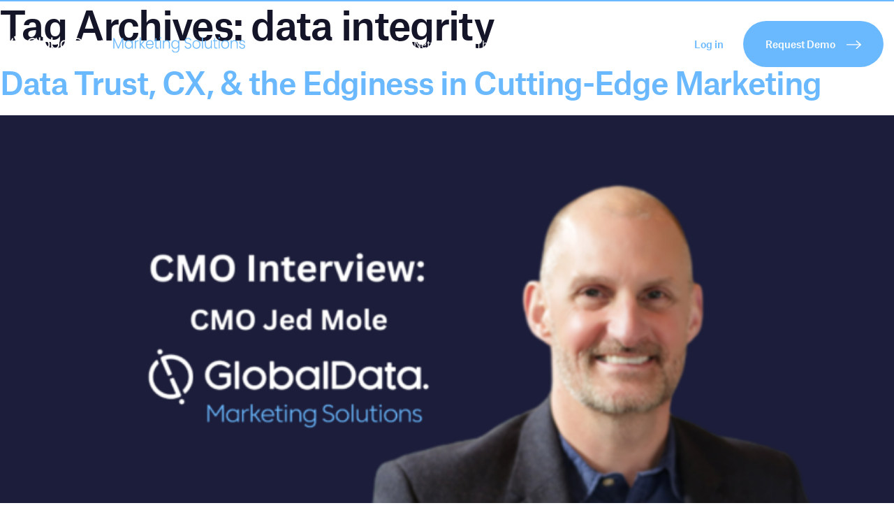

--- FILE ---
content_type: text/css
request_url: https://www.globaldatamarketingsolutions.com/wp-content/themes/marketingsolutions/dist/splash-screen.css?ver=6.8.3
body_size: -179
content:
#splash-screen{position:fixed;display:block;top:0;left:0;width:100%;height:100%;margin:0;padding:0;z-index:99999;background-color:#15152a}#splash-screen__logo{position:absolute;top:50%;left:50%;width:20rem;max-width:75%;height:auto;margin:0;-webkit-transform:translate(-50%, -50%);transform:translate(-50%, -50%);opacity:0}#splash-screen__loading{position:absolute;bottom:2.5rem;left:50%;font-size:0.75rem;font-weight:500;letter-spacing:0.2em;text-transform:uppercase;color:#d7d7e5;-webkit-transform:translateX(-50%);transform:translateX(-50%)}


--- FILE ---
content_type: text/css
request_url: https://www.globaldatamarketingsolutions.com/wp-content/themes/marketingsolutions/dist/app.css?ver=6.8.3
body_size: 25125
content:
:root{--blue-1: #6ab9ff;--purple-1: #15152a;--purple-2: #27274c;--purple-3: #373997;--purple-4: #d7d7e5;--grey-1: #474747;--grey-2: #dbdbdb;--grey-3: #f8f8f8;--breakpoint-xs: 0;--breakpoint-sm: 576px;--breakpoint-md: 768px;--breakpoint-lg: 992px;--breakpoint-xl: 1200px;--breakpoint-xxl: 1366px;--font-family-sans-serif: "Atlas Grotesk", -apple-system, BlinkMacSystemFont, "Segoe UI", Roboto, "Helvetica Neue", Arial, "Noto Sans", sans-serif, "Apple Color Emoji", "Segoe UI Emoji", "Segoe UI Symbol", "Noto Color Emoji";--font-family-monospace: SFMono-Regular, Menlo, Monaco, Consolas, "Liberation Mono", "Courier New", monospace}*,*::before,*::after{-webkit-box-sizing:border-box;box-sizing:border-box}html{font-family:sans-serif;line-height:1.15;-webkit-text-size-adjust:100%;-webkit-tap-highlight-color:rgba(0,0,0,0)}article,aside,figcaption,figure,footer,header,hgroup,main,nav,section{display:block}body{margin:0;font-family:"Atlas Grotesk",-apple-system,BlinkMacSystemFont,"Segoe UI",Roboto,"Helvetica Neue",Arial,"Noto Sans",sans-serif,"Apple Color Emoji","Segoe UI Emoji","Segoe UI Symbol","Noto Color Emoji";font-size:.875rem;font-weight:300;line-height:1.714285714;color:#474747;text-align:left;background-color:#fff}[tabindex="-1"]:focus:not(:focus-visible){outline:0 !important}hr{-webkit-box-sizing:content-box;box-sizing:content-box;height:0;overflow:visible}h1,h2,h3,h4,h5,h6{margin-top:0;margin-bottom:1.25rem}p{margin-top:0;margin-bottom:1.25rem}abbr[title],abbr[data-original-title]{text-decoration:underline;-webkit-text-decoration:underline dotted;text-decoration:underline dotted;cursor:help;border-bottom:0;-webkit-text-decoration-skip-ink:none;text-decoration-skip-ink:none}address{margin-bottom:1rem;font-style:normal;line-height:inherit}ol,ul,dl{margin-top:0;margin-bottom:1rem}ol ol,ul ul,ol ul,ul ol{margin-bottom:0}dt{font-weight:500}dd{margin-bottom:.5rem;margin-left:0}blockquote{margin:0 0 1rem}b,strong{font-weight:bolder}small{font-size:80%}sub,sup{position:relative;font-size:75%;line-height:0;vertical-align:baseline}sub{bottom:-.25em}sup{top:-.5em}a{color:#6ab9ff;text-decoration:none;background-color:transparent}a:hover{color:#6ab9ff;text-decoration:underline}a:not([href]):not([class]){color:inherit;text-decoration:none}a:not([href]):not([class]):hover{color:inherit;text-decoration:none}pre,code,kbd,samp{font-family:SFMono-Regular,Menlo,Monaco,Consolas,"Liberation Mono","Courier New",monospace;font-size:1em}pre{margin-top:0;margin-bottom:1rem;overflow:auto;-ms-overflow-style:scrollbar}figure{margin:0 0 1rem}img{vertical-align:middle;border-style:none}svg{overflow:hidden;vertical-align:middle}table{border-collapse:collapse}caption{padding-top:.75rem;padding-bottom:.75rem;color:#6c757d;text-align:left;caption-side:bottom}th{text-align:inherit}label{display:inline-block;margin-bottom:.5rem}button{border-radius:0}button:focus{outline:1px dotted;outline:5px auto -webkit-focus-ring-color}input,button,select,optgroup,textarea{margin:0;font-family:inherit;font-size:inherit;line-height:inherit}button,input{overflow:visible}button,select{text-transform:none}[role="button"]{cursor:pointer}select{word-wrap:normal}button,[type="button"],[type="reset"],[type="submit"]{-webkit-appearance:button}button:not(:disabled),[type="button"]:not(:disabled),[type="reset"]:not(:disabled),[type="submit"]:not(:disabled){cursor:pointer}button::-moz-focus-inner,[type="button"]::-moz-focus-inner,[type="reset"]::-moz-focus-inner,[type="submit"]::-moz-focus-inner{padding:0;border-style:none}input[type="radio"],input[type="checkbox"]{-webkit-box-sizing:border-box;box-sizing:border-box;padding:0}textarea{overflow:auto;resize:vertical}fieldset{min-width:0;padding:0;margin:0;border:0}legend{display:block;width:100%;max-width:100%;padding:0;margin-bottom:.5rem;font-size:1.5rem;line-height:inherit;color:inherit;white-space:normal}progress{vertical-align:baseline}[type="number"]::-webkit-inner-spin-button,[type="number"]::-webkit-outer-spin-button{height:auto}[type="search"]{outline-offset:-2px;-webkit-appearance:none}[type="search"]::-webkit-search-decoration{-webkit-appearance:none}::-webkit-file-upload-button{font:inherit;-webkit-appearance:button}output{display:inline-block}summary{display:list-item;cursor:pointer}template{display:none}[hidden]{display:none !important}.container,.container-fluid,.container-xl,.container-xxl{width:100%;padding-right:15px;padding-left:15px;margin-right:auto;margin-left:auto}@media (min-width: 1200px){.container,.container-sm,.container-md,.container-lg,.container-xl{max-width:74.375rem}}@media (min-width: 1366px){.container,.container-sm,.container-md,.container-lg,.container-xl,.container-xxl{max-width:76.5rem}}.row{display:-webkit-box;display:-ms-flexbox;display:flex;-ms-flex-wrap:wrap;flex-wrap:wrap;margin-right:-15px;margin-left:-15px}.no-gutters{margin-right:0;margin-left:0}.no-gutters>.col,.no-gutters>[class*="col-"]{padding-right:0;padding-left:0}.col-1,.col-2,.col-3,.col-4,.col-5,.col-6,.col-7,.col-8,.col-9,.col-10,.col-11,.col-12,.col,.col-auto,.col-sm-1,.col-sm-2,.col-sm-3,.col-sm-4,.col-sm-5,.col-sm-6,.col-sm-7,.col-sm-8,.col-sm-9,.col-sm-10,.col-sm-11,.col-sm-12,.col-sm,.col-sm-auto,.col-md-1,.col-md-2,.col-md-3,.col-md-4,.col-md-5,.col-md-6,.col-md-7,.col-md-8,.col-md-9,.col-md-10,.col-md-11,.col-md-12,.col-md,.col-md-auto,.col-lg-1,.col-lg-2,.col-lg-3,.col-lg-4,.col-lg-5,.col-lg-6,.col-lg-7,.col-lg-8,.col-lg-9,.col-lg-10,.col-lg-11,.col-lg-12,.col-lg,.col-lg-auto,.col-xl-1,.col-xl-2,.col-xl-3,.col-xl-4,.col-xl-5,.col-xl-6,.col-xl-7,.col-xl-8,.col-xl-9,.col-xl-10,.col-xl-11,.col-xl-12,.col-xl,.col-xl-auto,.col-xxl-1,.col-xxl-2,.col-xxl-3,.col-xxl-4,.col-xxl-5,.col-xxl-6,.col-xxl-7,.col-xxl-8,.col-xxl-9,.col-xxl-10,.col-xxl-11,.col-xxl-12,.col-xxl,.col-xxl-auto{position:relative;width:100%;padding-right:15px;padding-left:15px}.col{-ms-flex-preferred-size:0;flex-basis:0;-webkit-box-flex:1;-ms-flex-positive:1;flex-grow:1;max-width:100%}.row-cols-1>*{-webkit-box-flex:0;-ms-flex:0 0 100%;flex:0 0 100%;max-width:100%}.row-cols-2>*{-webkit-box-flex:0;-ms-flex:0 0 50%;flex:0 0 50%;max-width:50%}.row-cols-3>*{-webkit-box-flex:0;-ms-flex:0 0 33.3333333333%;flex:0 0 33.3333333333%;max-width:33.3333333333%}.row-cols-4>*{-webkit-box-flex:0;-ms-flex:0 0 25%;flex:0 0 25%;max-width:25%}.row-cols-5>*{-webkit-box-flex:0;-ms-flex:0 0 20%;flex:0 0 20%;max-width:20%}.row-cols-6>*{-webkit-box-flex:0;-ms-flex:0 0 16.6666666667%;flex:0 0 16.6666666667%;max-width:16.6666666667%}.col-auto{-webkit-box-flex:0;-ms-flex:0 0 auto;flex:0 0 auto;width:auto;max-width:100%}.col-1{-webkit-box-flex:0;-ms-flex:0 0 8.3333333333%;flex:0 0 8.3333333333%;max-width:8.3333333333%}.col-2{-webkit-box-flex:0;-ms-flex:0 0 16.6666666667%;flex:0 0 16.6666666667%;max-width:16.6666666667%}.col-3{-webkit-box-flex:0;-ms-flex:0 0 25%;flex:0 0 25%;max-width:25%}.col-4{-webkit-box-flex:0;-ms-flex:0 0 33.3333333333%;flex:0 0 33.3333333333%;max-width:33.3333333333%}.col-5{-webkit-box-flex:0;-ms-flex:0 0 41.6666666667%;flex:0 0 41.6666666667%;max-width:41.6666666667%}.col-6{-webkit-box-flex:0;-ms-flex:0 0 50%;flex:0 0 50%;max-width:50%}.col-7{-webkit-box-flex:0;-ms-flex:0 0 58.3333333333%;flex:0 0 58.3333333333%;max-width:58.3333333333%}.col-8{-webkit-box-flex:0;-ms-flex:0 0 66.6666666667%;flex:0 0 66.6666666667%;max-width:66.6666666667%}.col-9{-webkit-box-flex:0;-ms-flex:0 0 75%;flex:0 0 75%;max-width:75%}.col-10{-webkit-box-flex:0;-ms-flex:0 0 83.3333333333%;flex:0 0 83.3333333333%;max-width:83.3333333333%}.col-11{-webkit-box-flex:0;-ms-flex:0 0 91.6666666667%;flex:0 0 91.6666666667%;max-width:91.6666666667%}.col-12{-webkit-box-flex:0;-ms-flex:0 0 100%;flex:0 0 100%;max-width:100%}.order-first{-webkit-box-ordinal-group:0;-ms-flex-order:-1;order:-1}.order-last{-webkit-box-ordinal-group:14;-ms-flex-order:13;order:13}.order-0{-webkit-box-ordinal-group:1;-ms-flex-order:0;order:0}.order-1{-webkit-box-ordinal-group:2;-ms-flex-order:1;order:1}.order-2{-webkit-box-ordinal-group:3;-ms-flex-order:2;order:2}.order-3{-webkit-box-ordinal-group:4;-ms-flex-order:3;order:3}.order-4{-webkit-box-ordinal-group:5;-ms-flex-order:4;order:4}.order-5{-webkit-box-ordinal-group:6;-ms-flex-order:5;order:5}.order-6{-webkit-box-ordinal-group:7;-ms-flex-order:6;order:6}.order-7{-webkit-box-ordinal-group:8;-ms-flex-order:7;order:7}.order-8{-webkit-box-ordinal-group:9;-ms-flex-order:8;order:8}.order-9{-webkit-box-ordinal-group:10;-ms-flex-order:9;order:9}.order-10{-webkit-box-ordinal-group:11;-ms-flex-order:10;order:10}.order-11{-webkit-box-ordinal-group:12;-ms-flex-order:11;order:11}.order-12{-webkit-box-ordinal-group:13;-ms-flex-order:12;order:12}.offset-1{margin-left:8.3333333333%}.offset-2{margin-left:16.6666666667%}.offset-3{margin-left:25%}.offset-4{margin-left:33.3333333333%}.offset-5{margin-left:41.6666666667%}.offset-6{margin-left:50%}.offset-7{margin-left:58.3333333333%}.offset-8{margin-left:66.6666666667%}.offset-9{margin-left:75%}.offset-10{margin-left:83.3333333333%}.offset-11{margin-left:91.6666666667%}@media (min-width: 576px){.col-sm{-ms-flex-preferred-size:0;flex-basis:0;-webkit-box-flex:1;-ms-flex-positive:1;flex-grow:1;max-width:100%}.row-cols-sm-1>*{-webkit-box-flex:0;-ms-flex:0 0 100%;flex:0 0 100%;max-width:100%}.row-cols-sm-2>*{-webkit-box-flex:0;-ms-flex:0 0 50%;flex:0 0 50%;max-width:50%}.row-cols-sm-3>*{-webkit-box-flex:0;-ms-flex:0 0 33.3333333333%;flex:0 0 33.3333333333%;max-width:33.3333333333%}.row-cols-sm-4>*{-webkit-box-flex:0;-ms-flex:0 0 25%;flex:0 0 25%;max-width:25%}.row-cols-sm-5>*{-webkit-box-flex:0;-ms-flex:0 0 20%;flex:0 0 20%;max-width:20%}.row-cols-sm-6>*{-webkit-box-flex:0;-ms-flex:0 0 16.6666666667%;flex:0 0 16.6666666667%;max-width:16.6666666667%}.col-sm-auto{-webkit-box-flex:0;-ms-flex:0 0 auto;flex:0 0 auto;width:auto;max-width:100%}.col-sm-1{-webkit-box-flex:0;-ms-flex:0 0 8.3333333333%;flex:0 0 8.3333333333%;max-width:8.3333333333%}.col-sm-2{-webkit-box-flex:0;-ms-flex:0 0 16.6666666667%;flex:0 0 16.6666666667%;max-width:16.6666666667%}.col-sm-3{-webkit-box-flex:0;-ms-flex:0 0 25%;flex:0 0 25%;max-width:25%}.col-sm-4{-webkit-box-flex:0;-ms-flex:0 0 33.3333333333%;flex:0 0 33.3333333333%;max-width:33.3333333333%}.col-sm-5{-webkit-box-flex:0;-ms-flex:0 0 41.6666666667%;flex:0 0 41.6666666667%;max-width:41.6666666667%}.col-sm-6{-webkit-box-flex:0;-ms-flex:0 0 50%;flex:0 0 50%;max-width:50%}.col-sm-7{-webkit-box-flex:0;-ms-flex:0 0 58.3333333333%;flex:0 0 58.3333333333%;max-width:58.3333333333%}.col-sm-8{-webkit-box-flex:0;-ms-flex:0 0 66.6666666667%;flex:0 0 66.6666666667%;max-width:66.6666666667%}.col-sm-9{-webkit-box-flex:0;-ms-flex:0 0 75%;flex:0 0 75%;max-width:75%}.col-sm-10{-webkit-box-flex:0;-ms-flex:0 0 83.3333333333%;flex:0 0 83.3333333333%;max-width:83.3333333333%}.col-sm-11{-webkit-box-flex:0;-ms-flex:0 0 91.6666666667%;flex:0 0 91.6666666667%;max-width:91.6666666667%}.col-sm-12{-webkit-box-flex:0;-ms-flex:0 0 100%;flex:0 0 100%;max-width:100%}.order-sm-first{-webkit-box-ordinal-group:0;-ms-flex-order:-1;order:-1}.order-sm-last{-webkit-box-ordinal-group:14;-ms-flex-order:13;order:13}.order-sm-0{-webkit-box-ordinal-group:1;-ms-flex-order:0;order:0}.order-sm-1{-webkit-box-ordinal-group:2;-ms-flex-order:1;order:1}.order-sm-2{-webkit-box-ordinal-group:3;-ms-flex-order:2;order:2}.order-sm-3{-webkit-box-ordinal-group:4;-ms-flex-order:3;order:3}.order-sm-4{-webkit-box-ordinal-group:5;-ms-flex-order:4;order:4}.order-sm-5{-webkit-box-ordinal-group:6;-ms-flex-order:5;order:5}.order-sm-6{-webkit-box-ordinal-group:7;-ms-flex-order:6;order:6}.order-sm-7{-webkit-box-ordinal-group:8;-ms-flex-order:7;order:7}.order-sm-8{-webkit-box-ordinal-group:9;-ms-flex-order:8;order:8}.order-sm-9{-webkit-box-ordinal-group:10;-ms-flex-order:9;order:9}.order-sm-10{-webkit-box-ordinal-group:11;-ms-flex-order:10;order:10}.order-sm-11{-webkit-box-ordinal-group:12;-ms-flex-order:11;order:11}.order-sm-12{-webkit-box-ordinal-group:13;-ms-flex-order:12;order:12}.offset-sm-0{margin-left:0}.offset-sm-1{margin-left:8.3333333333%}.offset-sm-2{margin-left:16.6666666667%}.offset-sm-3{margin-left:25%}.offset-sm-4{margin-left:33.3333333333%}.offset-sm-5{margin-left:41.6666666667%}.offset-sm-6{margin-left:50%}.offset-sm-7{margin-left:58.3333333333%}.offset-sm-8{margin-left:66.6666666667%}.offset-sm-9{margin-left:75%}.offset-sm-10{margin-left:83.3333333333%}.offset-sm-11{margin-left:91.6666666667%}}@media (min-width: 768px){.col-md{-ms-flex-preferred-size:0;flex-basis:0;-webkit-box-flex:1;-ms-flex-positive:1;flex-grow:1;max-width:100%}.row-cols-md-1>*{-webkit-box-flex:0;-ms-flex:0 0 100%;flex:0 0 100%;max-width:100%}.row-cols-md-2>*{-webkit-box-flex:0;-ms-flex:0 0 50%;flex:0 0 50%;max-width:50%}.row-cols-md-3>*{-webkit-box-flex:0;-ms-flex:0 0 33.3333333333%;flex:0 0 33.3333333333%;max-width:33.3333333333%}.row-cols-md-4>*{-webkit-box-flex:0;-ms-flex:0 0 25%;flex:0 0 25%;max-width:25%}.row-cols-md-5>*{-webkit-box-flex:0;-ms-flex:0 0 20%;flex:0 0 20%;max-width:20%}.row-cols-md-6>*{-webkit-box-flex:0;-ms-flex:0 0 16.6666666667%;flex:0 0 16.6666666667%;max-width:16.6666666667%}.col-md-auto{-webkit-box-flex:0;-ms-flex:0 0 auto;flex:0 0 auto;width:auto;max-width:100%}.col-md-1{-webkit-box-flex:0;-ms-flex:0 0 8.3333333333%;flex:0 0 8.3333333333%;max-width:8.3333333333%}.col-md-2{-webkit-box-flex:0;-ms-flex:0 0 16.6666666667%;flex:0 0 16.6666666667%;max-width:16.6666666667%}.col-md-3{-webkit-box-flex:0;-ms-flex:0 0 25%;flex:0 0 25%;max-width:25%}.col-md-4{-webkit-box-flex:0;-ms-flex:0 0 33.3333333333%;flex:0 0 33.3333333333%;max-width:33.3333333333%}.col-md-5{-webkit-box-flex:0;-ms-flex:0 0 41.6666666667%;flex:0 0 41.6666666667%;max-width:41.6666666667%}.col-md-6{-webkit-box-flex:0;-ms-flex:0 0 50%;flex:0 0 50%;max-width:50%}.col-md-7{-webkit-box-flex:0;-ms-flex:0 0 58.3333333333%;flex:0 0 58.3333333333%;max-width:58.3333333333%}.col-md-8{-webkit-box-flex:0;-ms-flex:0 0 66.6666666667%;flex:0 0 66.6666666667%;max-width:66.6666666667%}.col-md-9{-webkit-box-flex:0;-ms-flex:0 0 75%;flex:0 0 75%;max-width:75%}.col-md-10{-webkit-box-flex:0;-ms-flex:0 0 83.3333333333%;flex:0 0 83.3333333333%;max-width:83.3333333333%}.col-md-11{-webkit-box-flex:0;-ms-flex:0 0 91.6666666667%;flex:0 0 91.6666666667%;max-width:91.6666666667%}.col-md-12{-webkit-box-flex:0;-ms-flex:0 0 100%;flex:0 0 100%;max-width:100%}.order-md-first{-webkit-box-ordinal-group:0;-ms-flex-order:-1;order:-1}.order-md-last{-webkit-box-ordinal-group:14;-ms-flex-order:13;order:13}.order-md-0{-webkit-box-ordinal-group:1;-ms-flex-order:0;order:0}.order-md-1{-webkit-box-ordinal-group:2;-ms-flex-order:1;order:1}.order-md-2{-webkit-box-ordinal-group:3;-ms-flex-order:2;order:2}.order-md-3{-webkit-box-ordinal-group:4;-ms-flex-order:3;order:3}.order-md-4{-webkit-box-ordinal-group:5;-ms-flex-order:4;order:4}.order-md-5{-webkit-box-ordinal-group:6;-ms-flex-order:5;order:5}.order-md-6{-webkit-box-ordinal-group:7;-ms-flex-order:6;order:6}.order-md-7{-webkit-box-ordinal-group:8;-ms-flex-order:7;order:7}.order-md-8{-webkit-box-ordinal-group:9;-ms-flex-order:8;order:8}.order-md-9{-webkit-box-ordinal-group:10;-ms-flex-order:9;order:9}.order-md-10{-webkit-box-ordinal-group:11;-ms-flex-order:10;order:10}.order-md-11{-webkit-box-ordinal-group:12;-ms-flex-order:11;order:11}.order-md-12{-webkit-box-ordinal-group:13;-ms-flex-order:12;order:12}.offset-md-0{margin-left:0}.offset-md-1{margin-left:8.3333333333%}.offset-md-2{margin-left:16.6666666667%}.offset-md-3{margin-left:25%}.offset-md-4{margin-left:33.3333333333%}.offset-md-5{margin-left:41.6666666667%}.offset-md-6{margin-left:50%}.offset-md-7{margin-left:58.3333333333%}.offset-md-8{margin-left:66.6666666667%}.offset-md-9{margin-left:75%}.offset-md-10{margin-left:83.3333333333%}.offset-md-11{margin-left:91.6666666667%}}@media (min-width: 992px){.col-lg{-ms-flex-preferred-size:0;flex-basis:0;-webkit-box-flex:1;-ms-flex-positive:1;flex-grow:1;max-width:100%}.row-cols-lg-1>*{-webkit-box-flex:0;-ms-flex:0 0 100%;flex:0 0 100%;max-width:100%}.row-cols-lg-2>*{-webkit-box-flex:0;-ms-flex:0 0 50%;flex:0 0 50%;max-width:50%}.row-cols-lg-3>*{-webkit-box-flex:0;-ms-flex:0 0 33.3333333333%;flex:0 0 33.3333333333%;max-width:33.3333333333%}.row-cols-lg-4>*{-webkit-box-flex:0;-ms-flex:0 0 25%;flex:0 0 25%;max-width:25%}.row-cols-lg-5>*{-webkit-box-flex:0;-ms-flex:0 0 20%;flex:0 0 20%;max-width:20%}.row-cols-lg-6>*{-webkit-box-flex:0;-ms-flex:0 0 16.6666666667%;flex:0 0 16.6666666667%;max-width:16.6666666667%}.col-lg-auto{-webkit-box-flex:0;-ms-flex:0 0 auto;flex:0 0 auto;width:auto;max-width:100%}.col-lg-1{-webkit-box-flex:0;-ms-flex:0 0 8.3333333333%;flex:0 0 8.3333333333%;max-width:8.3333333333%}.col-lg-2{-webkit-box-flex:0;-ms-flex:0 0 16.6666666667%;flex:0 0 16.6666666667%;max-width:16.6666666667%}.col-lg-3{-webkit-box-flex:0;-ms-flex:0 0 25%;flex:0 0 25%;max-width:25%}.col-lg-4{-webkit-box-flex:0;-ms-flex:0 0 33.3333333333%;flex:0 0 33.3333333333%;max-width:33.3333333333%}.col-lg-5{-webkit-box-flex:0;-ms-flex:0 0 41.6666666667%;flex:0 0 41.6666666667%;max-width:41.6666666667%}.col-lg-6{-webkit-box-flex:0;-ms-flex:0 0 50%;flex:0 0 50%;max-width:50%}.col-lg-7{-webkit-box-flex:0;-ms-flex:0 0 58.3333333333%;flex:0 0 58.3333333333%;max-width:58.3333333333%}.col-lg-8{-webkit-box-flex:0;-ms-flex:0 0 66.6666666667%;flex:0 0 66.6666666667%;max-width:66.6666666667%}.col-lg-9{-webkit-box-flex:0;-ms-flex:0 0 75%;flex:0 0 75%;max-width:75%}.col-lg-10{-webkit-box-flex:0;-ms-flex:0 0 83.3333333333%;flex:0 0 83.3333333333%;max-width:83.3333333333%}.col-lg-11{-webkit-box-flex:0;-ms-flex:0 0 91.6666666667%;flex:0 0 91.6666666667%;max-width:91.6666666667%}.col-lg-12{-webkit-box-flex:0;-ms-flex:0 0 100%;flex:0 0 100%;max-width:100%}.order-lg-first{-webkit-box-ordinal-group:0;-ms-flex-order:-1;order:-1}.order-lg-last{-webkit-box-ordinal-group:14;-ms-flex-order:13;order:13}.order-lg-0{-webkit-box-ordinal-group:1;-ms-flex-order:0;order:0}.order-lg-1{-webkit-box-ordinal-group:2;-ms-flex-order:1;order:1}.order-lg-2{-webkit-box-ordinal-group:3;-ms-flex-order:2;order:2}.order-lg-3{-webkit-box-ordinal-group:4;-ms-flex-order:3;order:3}.order-lg-4{-webkit-box-ordinal-group:5;-ms-flex-order:4;order:4}.order-lg-5{-webkit-box-ordinal-group:6;-ms-flex-order:5;order:5}.order-lg-6{-webkit-box-ordinal-group:7;-ms-flex-order:6;order:6}.order-lg-7{-webkit-box-ordinal-group:8;-ms-flex-order:7;order:7}.order-lg-8{-webkit-box-ordinal-group:9;-ms-flex-order:8;order:8}.order-lg-9{-webkit-box-ordinal-group:10;-ms-flex-order:9;order:9}.order-lg-10{-webkit-box-ordinal-group:11;-ms-flex-order:10;order:10}.order-lg-11{-webkit-box-ordinal-group:12;-ms-flex-order:11;order:11}.order-lg-12{-webkit-box-ordinal-group:13;-ms-flex-order:12;order:12}.offset-lg-0{margin-left:0}.offset-lg-1{margin-left:8.3333333333%}.offset-lg-2{margin-left:16.6666666667%}.offset-lg-3{margin-left:25%}.offset-lg-4{margin-left:33.3333333333%}.offset-lg-5{margin-left:41.6666666667%}.offset-lg-6{margin-left:50%}.offset-lg-7{margin-left:58.3333333333%}.offset-lg-8{margin-left:66.6666666667%}.offset-lg-9{margin-left:75%}.offset-lg-10{margin-left:83.3333333333%}.offset-lg-11{margin-left:91.6666666667%}}@media (min-width: 1200px){.col-xl{-ms-flex-preferred-size:0;flex-basis:0;-webkit-box-flex:1;-ms-flex-positive:1;flex-grow:1;max-width:100%}.row-cols-xl-1>*{-webkit-box-flex:0;-ms-flex:0 0 100%;flex:0 0 100%;max-width:100%}.row-cols-xl-2>*{-webkit-box-flex:0;-ms-flex:0 0 50%;flex:0 0 50%;max-width:50%}.row-cols-xl-3>*{-webkit-box-flex:0;-ms-flex:0 0 33.3333333333%;flex:0 0 33.3333333333%;max-width:33.3333333333%}.row-cols-xl-4>*{-webkit-box-flex:0;-ms-flex:0 0 25%;flex:0 0 25%;max-width:25%}.row-cols-xl-5>*{-webkit-box-flex:0;-ms-flex:0 0 20%;flex:0 0 20%;max-width:20%}.row-cols-xl-6>*{-webkit-box-flex:0;-ms-flex:0 0 16.6666666667%;flex:0 0 16.6666666667%;max-width:16.6666666667%}.col-xl-auto{-webkit-box-flex:0;-ms-flex:0 0 auto;flex:0 0 auto;width:auto;max-width:100%}.col-xl-1{-webkit-box-flex:0;-ms-flex:0 0 8.3333333333%;flex:0 0 8.3333333333%;max-width:8.3333333333%}.col-xl-2{-webkit-box-flex:0;-ms-flex:0 0 16.6666666667%;flex:0 0 16.6666666667%;max-width:16.6666666667%}.col-xl-3{-webkit-box-flex:0;-ms-flex:0 0 25%;flex:0 0 25%;max-width:25%}.col-xl-4{-webkit-box-flex:0;-ms-flex:0 0 33.3333333333%;flex:0 0 33.3333333333%;max-width:33.3333333333%}.col-xl-5{-webkit-box-flex:0;-ms-flex:0 0 41.6666666667%;flex:0 0 41.6666666667%;max-width:41.6666666667%}.col-xl-6{-webkit-box-flex:0;-ms-flex:0 0 50%;flex:0 0 50%;max-width:50%}.col-xl-7{-webkit-box-flex:0;-ms-flex:0 0 58.3333333333%;flex:0 0 58.3333333333%;max-width:58.3333333333%}.col-xl-8{-webkit-box-flex:0;-ms-flex:0 0 66.6666666667%;flex:0 0 66.6666666667%;max-width:66.6666666667%}.col-xl-9{-webkit-box-flex:0;-ms-flex:0 0 75%;flex:0 0 75%;max-width:75%}.col-xl-10{-webkit-box-flex:0;-ms-flex:0 0 83.3333333333%;flex:0 0 83.3333333333%;max-width:83.3333333333%}.col-xl-11{-webkit-box-flex:0;-ms-flex:0 0 91.6666666667%;flex:0 0 91.6666666667%;max-width:91.6666666667%}.col-xl-12{-webkit-box-flex:0;-ms-flex:0 0 100%;flex:0 0 100%;max-width:100%}.order-xl-first{-webkit-box-ordinal-group:0;-ms-flex-order:-1;order:-1}.order-xl-last{-webkit-box-ordinal-group:14;-ms-flex-order:13;order:13}.order-xl-0{-webkit-box-ordinal-group:1;-ms-flex-order:0;order:0}.order-xl-1{-webkit-box-ordinal-group:2;-ms-flex-order:1;order:1}.order-xl-2{-webkit-box-ordinal-group:3;-ms-flex-order:2;order:2}.order-xl-3{-webkit-box-ordinal-group:4;-ms-flex-order:3;order:3}.order-xl-4{-webkit-box-ordinal-group:5;-ms-flex-order:4;order:4}.order-xl-5{-webkit-box-ordinal-group:6;-ms-flex-order:5;order:5}.order-xl-6{-webkit-box-ordinal-group:7;-ms-flex-order:6;order:6}.order-xl-7{-webkit-box-ordinal-group:8;-ms-flex-order:7;order:7}.order-xl-8{-webkit-box-ordinal-group:9;-ms-flex-order:8;order:8}.order-xl-9{-webkit-box-ordinal-group:10;-ms-flex-order:9;order:9}.order-xl-10{-webkit-box-ordinal-group:11;-ms-flex-order:10;order:10}.order-xl-11{-webkit-box-ordinal-group:12;-ms-flex-order:11;order:11}.order-xl-12{-webkit-box-ordinal-group:13;-ms-flex-order:12;order:12}.offset-xl-0{margin-left:0}.offset-xl-1{margin-left:8.3333333333%}.offset-xl-2{margin-left:16.6666666667%}.offset-xl-3{margin-left:25%}.offset-xl-4{margin-left:33.3333333333%}.offset-xl-5{margin-left:41.6666666667%}.offset-xl-6{margin-left:50%}.offset-xl-7{margin-left:58.3333333333%}.offset-xl-8{margin-left:66.6666666667%}.offset-xl-9{margin-left:75%}.offset-xl-10{margin-left:83.3333333333%}.offset-xl-11{margin-left:91.6666666667%}}@media (min-width: 1366px){.col-xxl{-ms-flex-preferred-size:0;flex-basis:0;-webkit-box-flex:1;-ms-flex-positive:1;flex-grow:1;max-width:100%}.row-cols-xxl-1>*{-webkit-box-flex:0;-ms-flex:0 0 100%;flex:0 0 100%;max-width:100%}.row-cols-xxl-2>*{-webkit-box-flex:0;-ms-flex:0 0 50%;flex:0 0 50%;max-width:50%}.row-cols-xxl-3>*{-webkit-box-flex:0;-ms-flex:0 0 33.3333333333%;flex:0 0 33.3333333333%;max-width:33.3333333333%}.row-cols-xxl-4>*{-webkit-box-flex:0;-ms-flex:0 0 25%;flex:0 0 25%;max-width:25%}.row-cols-xxl-5>*{-webkit-box-flex:0;-ms-flex:0 0 20%;flex:0 0 20%;max-width:20%}.row-cols-xxl-6>*{-webkit-box-flex:0;-ms-flex:0 0 16.6666666667%;flex:0 0 16.6666666667%;max-width:16.6666666667%}.col-xxl-auto{-webkit-box-flex:0;-ms-flex:0 0 auto;flex:0 0 auto;width:auto;max-width:100%}.col-xxl-1{-webkit-box-flex:0;-ms-flex:0 0 8.3333333333%;flex:0 0 8.3333333333%;max-width:8.3333333333%}.col-xxl-2{-webkit-box-flex:0;-ms-flex:0 0 16.6666666667%;flex:0 0 16.6666666667%;max-width:16.6666666667%}.col-xxl-3{-webkit-box-flex:0;-ms-flex:0 0 25%;flex:0 0 25%;max-width:25%}.col-xxl-4{-webkit-box-flex:0;-ms-flex:0 0 33.3333333333%;flex:0 0 33.3333333333%;max-width:33.3333333333%}.col-xxl-5{-webkit-box-flex:0;-ms-flex:0 0 41.6666666667%;flex:0 0 41.6666666667%;max-width:41.6666666667%}.col-xxl-6{-webkit-box-flex:0;-ms-flex:0 0 50%;flex:0 0 50%;max-width:50%}.col-xxl-7{-webkit-box-flex:0;-ms-flex:0 0 58.3333333333%;flex:0 0 58.3333333333%;max-width:58.3333333333%}.col-xxl-8{-webkit-box-flex:0;-ms-flex:0 0 66.6666666667%;flex:0 0 66.6666666667%;max-width:66.6666666667%}.col-xxl-9{-webkit-box-flex:0;-ms-flex:0 0 75%;flex:0 0 75%;max-width:75%}.col-xxl-10{-webkit-box-flex:0;-ms-flex:0 0 83.3333333333%;flex:0 0 83.3333333333%;max-width:83.3333333333%}.col-xxl-11{-webkit-box-flex:0;-ms-flex:0 0 91.6666666667%;flex:0 0 91.6666666667%;max-width:91.6666666667%}.col-xxl-12{-webkit-box-flex:0;-ms-flex:0 0 100%;flex:0 0 100%;max-width:100%}.order-xxl-first{-webkit-box-ordinal-group:0;-ms-flex-order:-1;order:-1}.order-xxl-last{-webkit-box-ordinal-group:14;-ms-flex-order:13;order:13}.order-xxl-0{-webkit-box-ordinal-group:1;-ms-flex-order:0;order:0}.order-xxl-1{-webkit-box-ordinal-group:2;-ms-flex-order:1;order:1}.order-xxl-2{-webkit-box-ordinal-group:3;-ms-flex-order:2;order:2}.order-xxl-3{-webkit-box-ordinal-group:4;-ms-flex-order:3;order:3}.order-xxl-4{-webkit-box-ordinal-group:5;-ms-flex-order:4;order:4}.order-xxl-5{-webkit-box-ordinal-group:6;-ms-flex-order:5;order:5}.order-xxl-6{-webkit-box-ordinal-group:7;-ms-flex-order:6;order:6}.order-xxl-7{-webkit-box-ordinal-group:8;-ms-flex-order:7;order:7}.order-xxl-8{-webkit-box-ordinal-group:9;-ms-flex-order:8;order:8}.order-xxl-9{-webkit-box-ordinal-group:10;-ms-flex-order:9;order:9}.order-xxl-10{-webkit-box-ordinal-group:11;-ms-flex-order:10;order:10}.order-xxl-11{-webkit-box-ordinal-group:12;-ms-flex-order:11;order:11}.order-xxl-12{-webkit-box-ordinal-group:13;-ms-flex-order:12;order:12}.offset-xxl-0{margin-left:0}.offset-xxl-1{margin-left:8.3333333333%}.offset-xxl-2{margin-left:16.6666666667%}.offset-xxl-3{margin-left:25%}.offset-xxl-4{margin-left:33.3333333333%}.offset-xxl-5{margin-left:41.6666666667%}.offset-xxl-6{margin-left:50%}.offset-xxl-7{margin-left:58.3333333333%}.offset-xxl-8{margin-left:66.6666666667%}.offset-xxl-9{margin-left:75%}.offset-xxl-10{margin-left:83.3333333333%}.offset-xxl-11{margin-left:91.6666666667%}}.d-none{display:none !important}.d-inline{display:inline !important}.d-inline-block{display:inline-block !important}.d-block{display:block !important}.d-table{display:table !important}.d-table-row{display:table-row !important}.d-table-cell{display:table-cell !important}.d-flex{display:-webkit-box !important;display:-ms-flexbox !important;display:flex !important}.d-inline-flex{display:-webkit-inline-box !important;display:-ms-inline-flexbox !important;display:inline-flex !important}@media (min-width: 576px){.d-sm-none{display:none !important}.d-sm-inline{display:inline !important}.d-sm-inline-block{display:inline-block !important}.d-sm-block{display:block !important}.d-sm-table{display:table !important}.d-sm-table-row{display:table-row !important}.d-sm-table-cell{display:table-cell !important}.d-sm-flex{display:-webkit-box !important;display:-ms-flexbox !important;display:flex !important}.d-sm-inline-flex{display:-webkit-inline-box !important;display:-ms-inline-flexbox !important;display:inline-flex !important}}@media (min-width: 768px){.d-md-none{display:none !important}.d-md-inline{display:inline !important}.d-md-inline-block{display:inline-block !important}.d-md-block{display:block !important}.d-md-table{display:table !important}.d-md-table-row{display:table-row !important}.d-md-table-cell{display:table-cell !important}.d-md-flex{display:-webkit-box !important;display:-ms-flexbox !important;display:flex !important}.d-md-inline-flex{display:-webkit-inline-box !important;display:-ms-inline-flexbox !important;display:inline-flex !important}}@media (min-width: 992px){.d-lg-none{display:none !important}.d-lg-inline{display:inline !important}.d-lg-inline-block{display:inline-block !important}.d-lg-block{display:block !important}.d-lg-table{display:table !important}.d-lg-table-row{display:table-row !important}.d-lg-table-cell{display:table-cell !important}.d-lg-flex{display:-webkit-box !important;display:-ms-flexbox !important;display:flex !important}.d-lg-inline-flex{display:-webkit-inline-box !important;display:-ms-inline-flexbox !important;display:inline-flex !important}}@media (min-width: 1200px){.d-xl-none{display:none !important}.d-xl-inline{display:inline !important}.d-xl-inline-block{display:inline-block !important}.d-xl-block{display:block !important}.d-xl-table{display:table !important}.d-xl-table-row{display:table-row !important}.d-xl-table-cell{display:table-cell !important}.d-xl-flex{display:-webkit-box !important;display:-ms-flexbox !important;display:flex !important}.d-xl-inline-flex{display:-webkit-inline-box !important;display:-ms-inline-flexbox !important;display:inline-flex !important}}@media (min-width: 1366px){.d-xxl-none{display:none !important}.d-xxl-inline{display:inline !important}.d-xxl-inline-block{display:inline-block !important}.d-xxl-block{display:block !important}.d-xxl-table{display:table !important}.d-xxl-table-row{display:table-row !important}.d-xxl-table-cell{display:table-cell !important}.d-xxl-flex{display:-webkit-box !important;display:-ms-flexbox !important;display:flex !important}.d-xxl-inline-flex{display:-webkit-inline-box !important;display:-ms-inline-flexbox !important;display:inline-flex !important}}@media print{.d-print-none{display:none !important}.d-print-inline{display:inline !important}.d-print-inline-block{display:inline-block !important}.d-print-block{display:block !important}.d-print-table{display:table !important}.d-print-table-row{display:table-row !important}.d-print-table-cell{display:table-cell !important}.d-print-flex{display:-webkit-box !important;display:-ms-flexbox !important;display:flex !important}.d-print-inline-flex{display:-webkit-inline-box !important;display:-ms-inline-flexbox !important;display:inline-flex !important}}.flex-row{-webkit-box-orient:horizontal !important;-webkit-box-direction:normal !important;-ms-flex-direction:row !important;flex-direction:row !important}.flex-column{-webkit-box-orient:vertical !important;-webkit-box-direction:normal !important;-ms-flex-direction:column !important;flex-direction:column !important}.flex-row-reverse{-webkit-box-orient:horizontal !important;-webkit-box-direction:reverse !important;-ms-flex-direction:row-reverse !important;flex-direction:row-reverse !important}.flex-column-reverse{-webkit-box-orient:vertical !important;-webkit-box-direction:reverse !important;-ms-flex-direction:column-reverse !important;flex-direction:column-reverse !important}.flex-wrap{-ms-flex-wrap:wrap !important;flex-wrap:wrap !important}.flex-nowrap{-ms-flex-wrap:nowrap !important;flex-wrap:nowrap !important}.flex-wrap-reverse{-ms-flex-wrap:wrap-reverse !important;flex-wrap:wrap-reverse !important}.flex-fill{-webkit-box-flex:1 !important;-ms-flex:1 1 auto !important;flex:1 1 auto !important}.flex-grow-0{-webkit-box-flex:0 !important;-ms-flex-positive:0 !important;flex-grow:0 !important}.flex-grow-1{-webkit-box-flex:1 !important;-ms-flex-positive:1 !important;flex-grow:1 !important}.flex-shrink-0{-ms-flex-negative:0 !important;flex-shrink:0 !important}.flex-shrink-1{-ms-flex-negative:1 !important;flex-shrink:1 !important}.justify-content-start{-webkit-box-pack:start !important;-ms-flex-pack:start !important;justify-content:flex-start !important}.justify-content-end{-webkit-box-pack:end !important;-ms-flex-pack:end !important;justify-content:flex-end !important}.justify-content-center{-webkit-box-pack:center !important;-ms-flex-pack:center !important;justify-content:center !important}.justify-content-between{-webkit-box-pack:justify !important;-ms-flex-pack:justify !important;justify-content:space-between !important}.justify-content-around{-ms-flex-pack:distribute !important;justify-content:space-around !important}.align-items-start{-webkit-box-align:start !important;-ms-flex-align:start !important;align-items:flex-start !important}.align-items-end{-webkit-box-align:end !important;-ms-flex-align:end !important;align-items:flex-end !important}.align-items-center{-webkit-box-align:center !important;-ms-flex-align:center !important;align-items:center !important}.align-items-baseline{-webkit-box-align:baseline !important;-ms-flex-align:baseline !important;align-items:baseline !important}.align-items-stretch{-webkit-box-align:stretch !important;-ms-flex-align:stretch !important;align-items:stretch !important}.align-content-start{-ms-flex-line-pack:start !important;align-content:flex-start !important}.align-content-end{-ms-flex-line-pack:end !important;align-content:flex-end !important}.align-content-center{-ms-flex-line-pack:center !important;align-content:center !important}.align-content-between{-ms-flex-line-pack:justify !important;align-content:space-between !important}.align-content-around{-ms-flex-line-pack:distribute !important;align-content:space-around !important}.align-content-stretch{-ms-flex-line-pack:stretch !important;align-content:stretch !important}.align-self-auto{-ms-flex-item-align:auto !important;align-self:auto !important}.align-self-start{-ms-flex-item-align:start !important;align-self:flex-start !important}.align-self-end{-ms-flex-item-align:end !important;align-self:flex-end !important}.align-self-center{-ms-flex-item-align:center !important;align-self:center !important}.align-self-baseline{-ms-flex-item-align:baseline !important;align-self:baseline !important}.align-self-stretch{-ms-flex-item-align:stretch !important;align-self:stretch !important}@media (min-width: 576px){.flex-sm-row{-webkit-box-orient:horizontal !important;-webkit-box-direction:normal !important;-ms-flex-direction:row !important;flex-direction:row !important}.flex-sm-column{-webkit-box-orient:vertical !important;-webkit-box-direction:normal !important;-ms-flex-direction:column !important;flex-direction:column !important}.flex-sm-row-reverse{-webkit-box-orient:horizontal !important;-webkit-box-direction:reverse !important;-ms-flex-direction:row-reverse !important;flex-direction:row-reverse !important}.flex-sm-column-reverse{-webkit-box-orient:vertical !important;-webkit-box-direction:reverse !important;-ms-flex-direction:column-reverse !important;flex-direction:column-reverse !important}.flex-sm-wrap{-ms-flex-wrap:wrap !important;flex-wrap:wrap !important}.flex-sm-nowrap{-ms-flex-wrap:nowrap !important;flex-wrap:nowrap !important}.flex-sm-wrap-reverse{-ms-flex-wrap:wrap-reverse !important;flex-wrap:wrap-reverse !important}.flex-sm-fill{-webkit-box-flex:1 !important;-ms-flex:1 1 auto !important;flex:1 1 auto !important}.flex-sm-grow-0{-webkit-box-flex:0 !important;-ms-flex-positive:0 !important;flex-grow:0 !important}.flex-sm-grow-1{-webkit-box-flex:1 !important;-ms-flex-positive:1 !important;flex-grow:1 !important}.flex-sm-shrink-0{-ms-flex-negative:0 !important;flex-shrink:0 !important}.flex-sm-shrink-1{-ms-flex-negative:1 !important;flex-shrink:1 !important}.justify-content-sm-start{-webkit-box-pack:start !important;-ms-flex-pack:start !important;justify-content:flex-start !important}.justify-content-sm-end{-webkit-box-pack:end !important;-ms-flex-pack:end !important;justify-content:flex-end !important}.justify-content-sm-center{-webkit-box-pack:center !important;-ms-flex-pack:center !important;justify-content:center !important}.justify-content-sm-between{-webkit-box-pack:justify !important;-ms-flex-pack:justify !important;justify-content:space-between !important}.justify-content-sm-around{-ms-flex-pack:distribute !important;justify-content:space-around !important}.align-items-sm-start{-webkit-box-align:start !important;-ms-flex-align:start !important;align-items:flex-start !important}.align-items-sm-end{-webkit-box-align:end !important;-ms-flex-align:end !important;align-items:flex-end !important}.align-items-sm-center{-webkit-box-align:center !important;-ms-flex-align:center !important;align-items:center !important}.align-items-sm-baseline{-webkit-box-align:baseline !important;-ms-flex-align:baseline !important;align-items:baseline !important}.align-items-sm-stretch{-webkit-box-align:stretch !important;-ms-flex-align:stretch !important;align-items:stretch !important}.align-content-sm-start{-ms-flex-line-pack:start !important;align-content:flex-start !important}.align-content-sm-end{-ms-flex-line-pack:end !important;align-content:flex-end !important}.align-content-sm-center{-ms-flex-line-pack:center !important;align-content:center !important}.align-content-sm-between{-ms-flex-line-pack:justify !important;align-content:space-between !important}.align-content-sm-around{-ms-flex-line-pack:distribute !important;align-content:space-around !important}.align-content-sm-stretch{-ms-flex-line-pack:stretch !important;align-content:stretch !important}.align-self-sm-auto{-ms-flex-item-align:auto !important;align-self:auto !important}.align-self-sm-start{-ms-flex-item-align:start !important;align-self:flex-start !important}.align-self-sm-end{-ms-flex-item-align:end !important;align-self:flex-end !important}.align-self-sm-center{-ms-flex-item-align:center !important;align-self:center !important}.align-self-sm-baseline{-ms-flex-item-align:baseline !important;align-self:baseline !important}.align-self-sm-stretch{-ms-flex-item-align:stretch !important;align-self:stretch !important}}@media (min-width: 768px){.flex-md-row{-webkit-box-orient:horizontal !important;-webkit-box-direction:normal !important;-ms-flex-direction:row !important;flex-direction:row !important}.flex-md-column{-webkit-box-orient:vertical !important;-webkit-box-direction:normal !important;-ms-flex-direction:column !important;flex-direction:column !important}.flex-md-row-reverse{-webkit-box-orient:horizontal !important;-webkit-box-direction:reverse !important;-ms-flex-direction:row-reverse !important;flex-direction:row-reverse !important}.flex-md-column-reverse{-webkit-box-orient:vertical !important;-webkit-box-direction:reverse !important;-ms-flex-direction:column-reverse !important;flex-direction:column-reverse !important}.flex-md-wrap{-ms-flex-wrap:wrap !important;flex-wrap:wrap !important}.flex-md-nowrap{-ms-flex-wrap:nowrap !important;flex-wrap:nowrap !important}.flex-md-wrap-reverse{-ms-flex-wrap:wrap-reverse !important;flex-wrap:wrap-reverse !important}.flex-md-fill{-webkit-box-flex:1 !important;-ms-flex:1 1 auto !important;flex:1 1 auto !important}.flex-md-grow-0{-webkit-box-flex:0 !important;-ms-flex-positive:0 !important;flex-grow:0 !important}.flex-md-grow-1{-webkit-box-flex:1 !important;-ms-flex-positive:1 !important;flex-grow:1 !important}.flex-md-shrink-0{-ms-flex-negative:0 !important;flex-shrink:0 !important}.flex-md-shrink-1{-ms-flex-negative:1 !important;flex-shrink:1 !important}.justify-content-md-start{-webkit-box-pack:start !important;-ms-flex-pack:start !important;justify-content:flex-start !important}.justify-content-md-end{-webkit-box-pack:end !important;-ms-flex-pack:end !important;justify-content:flex-end !important}.justify-content-md-center{-webkit-box-pack:center !important;-ms-flex-pack:center !important;justify-content:center !important}.justify-content-md-between{-webkit-box-pack:justify !important;-ms-flex-pack:justify !important;justify-content:space-between !important}.justify-content-md-around{-ms-flex-pack:distribute !important;justify-content:space-around !important}.align-items-md-start{-webkit-box-align:start !important;-ms-flex-align:start !important;align-items:flex-start !important}.align-items-md-end{-webkit-box-align:end !important;-ms-flex-align:end !important;align-items:flex-end !important}.align-items-md-center{-webkit-box-align:center !important;-ms-flex-align:center !important;align-items:center !important}.align-items-md-baseline{-webkit-box-align:baseline !important;-ms-flex-align:baseline !important;align-items:baseline !important}.align-items-md-stretch{-webkit-box-align:stretch !important;-ms-flex-align:stretch !important;align-items:stretch !important}.align-content-md-start{-ms-flex-line-pack:start !important;align-content:flex-start !important}.align-content-md-end{-ms-flex-line-pack:end !important;align-content:flex-end !important}.align-content-md-center{-ms-flex-line-pack:center !important;align-content:center !important}.align-content-md-between{-ms-flex-line-pack:justify !important;align-content:space-between !important}.align-content-md-around{-ms-flex-line-pack:distribute !important;align-content:space-around !important}.align-content-md-stretch{-ms-flex-line-pack:stretch !important;align-content:stretch !important}.align-self-md-auto{-ms-flex-item-align:auto !important;align-self:auto !important}.align-self-md-start{-ms-flex-item-align:start !important;align-self:flex-start !important}.align-self-md-end{-ms-flex-item-align:end !important;align-self:flex-end !important}.align-self-md-center{-ms-flex-item-align:center !important;align-self:center !important}.align-self-md-baseline{-ms-flex-item-align:baseline !important;align-self:baseline !important}.align-self-md-stretch{-ms-flex-item-align:stretch !important;align-self:stretch !important}}@media (min-width: 992px){.flex-lg-row{-webkit-box-orient:horizontal !important;-webkit-box-direction:normal !important;-ms-flex-direction:row !important;flex-direction:row !important}.flex-lg-column{-webkit-box-orient:vertical !important;-webkit-box-direction:normal !important;-ms-flex-direction:column !important;flex-direction:column !important}.flex-lg-row-reverse{-webkit-box-orient:horizontal !important;-webkit-box-direction:reverse !important;-ms-flex-direction:row-reverse !important;flex-direction:row-reverse !important}.flex-lg-column-reverse{-webkit-box-orient:vertical !important;-webkit-box-direction:reverse !important;-ms-flex-direction:column-reverse !important;flex-direction:column-reverse !important}.flex-lg-wrap{-ms-flex-wrap:wrap !important;flex-wrap:wrap !important}.flex-lg-nowrap{-ms-flex-wrap:nowrap !important;flex-wrap:nowrap !important}.flex-lg-wrap-reverse{-ms-flex-wrap:wrap-reverse !important;flex-wrap:wrap-reverse !important}.flex-lg-fill{-webkit-box-flex:1 !important;-ms-flex:1 1 auto !important;flex:1 1 auto !important}.flex-lg-grow-0{-webkit-box-flex:0 !important;-ms-flex-positive:0 !important;flex-grow:0 !important}.flex-lg-grow-1{-webkit-box-flex:1 !important;-ms-flex-positive:1 !important;flex-grow:1 !important}.flex-lg-shrink-0{-ms-flex-negative:0 !important;flex-shrink:0 !important}.flex-lg-shrink-1{-ms-flex-negative:1 !important;flex-shrink:1 !important}.justify-content-lg-start{-webkit-box-pack:start !important;-ms-flex-pack:start !important;justify-content:flex-start !important}.justify-content-lg-end{-webkit-box-pack:end !important;-ms-flex-pack:end !important;justify-content:flex-end !important}.justify-content-lg-center{-webkit-box-pack:center !important;-ms-flex-pack:center !important;justify-content:center !important}.justify-content-lg-between{-webkit-box-pack:justify !important;-ms-flex-pack:justify !important;justify-content:space-between !important}.justify-content-lg-around{-ms-flex-pack:distribute !important;justify-content:space-around !important}.align-items-lg-start{-webkit-box-align:start !important;-ms-flex-align:start !important;align-items:flex-start !important}.align-items-lg-end{-webkit-box-align:end !important;-ms-flex-align:end !important;align-items:flex-end !important}.align-items-lg-center{-webkit-box-align:center !important;-ms-flex-align:center !important;align-items:center !important}.align-items-lg-baseline{-webkit-box-align:baseline !important;-ms-flex-align:baseline !important;align-items:baseline !important}.align-items-lg-stretch{-webkit-box-align:stretch !important;-ms-flex-align:stretch !important;align-items:stretch !important}.align-content-lg-start{-ms-flex-line-pack:start !important;align-content:flex-start !important}.align-content-lg-end{-ms-flex-line-pack:end !important;align-content:flex-end !important}.align-content-lg-center{-ms-flex-line-pack:center !important;align-content:center !important}.align-content-lg-between{-ms-flex-line-pack:justify !important;align-content:space-between !important}.align-content-lg-around{-ms-flex-line-pack:distribute !important;align-content:space-around !important}.align-content-lg-stretch{-ms-flex-line-pack:stretch !important;align-content:stretch !important}.align-self-lg-auto{-ms-flex-item-align:auto !important;align-self:auto !important}.align-self-lg-start{-ms-flex-item-align:start !important;align-self:flex-start !important}.align-self-lg-end{-ms-flex-item-align:end !important;align-self:flex-end !important}.align-self-lg-center{-ms-flex-item-align:center !important;align-self:center !important}.align-self-lg-baseline{-ms-flex-item-align:baseline !important;align-self:baseline !important}.align-self-lg-stretch{-ms-flex-item-align:stretch !important;align-self:stretch !important}}@media (min-width: 1200px){.flex-xl-row{-webkit-box-orient:horizontal !important;-webkit-box-direction:normal !important;-ms-flex-direction:row !important;flex-direction:row !important}.flex-xl-column{-webkit-box-orient:vertical !important;-webkit-box-direction:normal !important;-ms-flex-direction:column !important;flex-direction:column !important}.flex-xl-row-reverse{-webkit-box-orient:horizontal !important;-webkit-box-direction:reverse !important;-ms-flex-direction:row-reverse !important;flex-direction:row-reverse !important}.flex-xl-column-reverse{-webkit-box-orient:vertical !important;-webkit-box-direction:reverse !important;-ms-flex-direction:column-reverse !important;flex-direction:column-reverse !important}.flex-xl-wrap{-ms-flex-wrap:wrap !important;flex-wrap:wrap !important}.flex-xl-nowrap{-ms-flex-wrap:nowrap !important;flex-wrap:nowrap !important}.flex-xl-wrap-reverse{-ms-flex-wrap:wrap-reverse !important;flex-wrap:wrap-reverse !important}.flex-xl-fill{-webkit-box-flex:1 !important;-ms-flex:1 1 auto !important;flex:1 1 auto !important}.flex-xl-grow-0{-webkit-box-flex:0 !important;-ms-flex-positive:0 !important;flex-grow:0 !important}.flex-xl-grow-1{-webkit-box-flex:1 !important;-ms-flex-positive:1 !important;flex-grow:1 !important}.flex-xl-shrink-0{-ms-flex-negative:0 !important;flex-shrink:0 !important}.flex-xl-shrink-1{-ms-flex-negative:1 !important;flex-shrink:1 !important}.justify-content-xl-start{-webkit-box-pack:start !important;-ms-flex-pack:start !important;justify-content:flex-start !important}.justify-content-xl-end{-webkit-box-pack:end !important;-ms-flex-pack:end !important;justify-content:flex-end !important}.justify-content-xl-center{-webkit-box-pack:center !important;-ms-flex-pack:center !important;justify-content:center !important}.justify-content-xl-between{-webkit-box-pack:justify !important;-ms-flex-pack:justify !important;justify-content:space-between !important}.justify-content-xl-around{-ms-flex-pack:distribute !important;justify-content:space-around !important}.align-items-xl-start{-webkit-box-align:start !important;-ms-flex-align:start !important;align-items:flex-start !important}.align-items-xl-end{-webkit-box-align:end !important;-ms-flex-align:end !important;align-items:flex-end !important}.align-items-xl-center{-webkit-box-align:center !important;-ms-flex-align:center !important;align-items:center !important}.align-items-xl-baseline{-webkit-box-align:baseline !important;-ms-flex-align:baseline !important;align-items:baseline !important}.align-items-xl-stretch{-webkit-box-align:stretch !important;-ms-flex-align:stretch !important;align-items:stretch !important}.align-content-xl-start{-ms-flex-line-pack:start !important;align-content:flex-start !important}.align-content-xl-end{-ms-flex-line-pack:end !important;align-content:flex-end !important}.align-content-xl-center{-ms-flex-line-pack:center !important;align-content:center !important}.align-content-xl-between{-ms-flex-line-pack:justify !important;align-content:space-between !important}.align-content-xl-around{-ms-flex-line-pack:distribute !important;align-content:space-around !important}.align-content-xl-stretch{-ms-flex-line-pack:stretch !important;align-content:stretch !important}.align-self-xl-auto{-ms-flex-item-align:auto !important;align-self:auto !important}.align-self-xl-start{-ms-flex-item-align:start !important;align-self:flex-start !important}.align-self-xl-end{-ms-flex-item-align:end !important;align-self:flex-end !important}.align-self-xl-center{-ms-flex-item-align:center !important;align-self:center !important}.align-self-xl-baseline{-ms-flex-item-align:baseline !important;align-self:baseline !important}.align-self-xl-stretch{-ms-flex-item-align:stretch !important;align-self:stretch !important}}@media (min-width: 1366px){.flex-xxl-row{-webkit-box-orient:horizontal !important;-webkit-box-direction:normal !important;-ms-flex-direction:row !important;flex-direction:row !important}.flex-xxl-column{-webkit-box-orient:vertical !important;-webkit-box-direction:normal !important;-ms-flex-direction:column !important;flex-direction:column !important}.flex-xxl-row-reverse{-webkit-box-orient:horizontal !important;-webkit-box-direction:reverse !important;-ms-flex-direction:row-reverse !important;flex-direction:row-reverse !important}.flex-xxl-column-reverse{-webkit-box-orient:vertical !important;-webkit-box-direction:reverse !important;-ms-flex-direction:column-reverse !important;flex-direction:column-reverse !important}.flex-xxl-wrap{-ms-flex-wrap:wrap !important;flex-wrap:wrap !important}.flex-xxl-nowrap{-ms-flex-wrap:nowrap !important;flex-wrap:nowrap !important}.flex-xxl-wrap-reverse{-ms-flex-wrap:wrap-reverse !important;flex-wrap:wrap-reverse !important}.flex-xxl-fill{-webkit-box-flex:1 !important;-ms-flex:1 1 auto !important;flex:1 1 auto !important}.flex-xxl-grow-0{-webkit-box-flex:0 !important;-ms-flex-positive:0 !important;flex-grow:0 !important}.flex-xxl-grow-1{-webkit-box-flex:1 !important;-ms-flex-positive:1 !important;flex-grow:1 !important}.flex-xxl-shrink-0{-ms-flex-negative:0 !important;flex-shrink:0 !important}.flex-xxl-shrink-1{-ms-flex-negative:1 !important;flex-shrink:1 !important}.justify-content-xxl-start{-webkit-box-pack:start !important;-ms-flex-pack:start !important;justify-content:flex-start !important}.justify-content-xxl-end{-webkit-box-pack:end !important;-ms-flex-pack:end !important;justify-content:flex-end !important}.justify-content-xxl-center{-webkit-box-pack:center !important;-ms-flex-pack:center !important;justify-content:center !important}.justify-content-xxl-between{-webkit-box-pack:justify !important;-ms-flex-pack:justify !important;justify-content:space-between !important}.justify-content-xxl-around{-ms-flex-pack:distribute !important;justify-content:space-around !important}.align-items-xxl-start{-webkit-box-align:start !important;-ms-flex-align:start !important;align-items:flex-start !important}.align-items-xxl-end{-webkit-box-align:end !important;-ms-flex-align:end !important;align-items:flex-end !important}.align-items-xxl-center{-webkit-box-align:center !important;-ms-flex-align:center !important;align-items:center !important}.align-items-xxl-baseline{-webkit-box-align:baseline !important;-ms-flex-align:baseline !important;align-items:baseline !important}.align-items-xxl-stretch{-webkit-box-align:stretch !important;-ms-flex-align:stretch !important;align-items:stretch !important}.align-content-xxl-start{-ms-flex-line-pack:start !important;align-content:flex-start !important}.align-content-xxl-end{-ms-flex-line-pack:end !important;align-content:flex-end !important}.align-content-xxl-center{-ms-flex-line-pack:center !important;align-content:center !important}.align-content-xxl-between{-ms-flex-line-pack:justify !important;align-content:space-between !important}.align-content-xxl-around{-ms-flex-line-pack:distribute !important;align-content:space-around !important}.align-content-xxl-stretch{-ms-flex-line-pack:stretch !important;align-content:stretch !important}.align-self-xxl-auto{-ms-flex-item-align:auto !important;align-self:auto !important}.align-self-xxl-start{-ms-flex-item-align:start !important;align-self:flex-start !important}.align-self-xxl-end{-ms-flex-item-align:end !important;align-self:flex-end !important}.align-self-xxl-center{-ms-flex-item-align:center !important;align-self:center !important}.align-self-xxl-baseline{-ms-flex-item-align:baseline !important;align-self:baseline !important}.align-self-xxl-stretch{-ms-flex-item-align:stretch !important;align-self:stretch !important}}.sr-only{position:absolute;width:1px;height:1px;padding:0;margin:-1px;overflow:hidden;clip:rect(0, 0, 0, 0);white-space:nowrap;border:0}.sr-only-focusable:active,.sr-only-focusable:focus{position:static;width:auto;height:auto;overflow:visible;clip:auto;white-space:normal}/*! Flickity v2.2.1
https://flickity.metafizzy.co
---------------------------------------------- */.flickity-enabled{position:relative}.flickity-enabled:focus{outline:none}.flickity-viewport{overflow:hidden;position:relative;height:100%}.flickity-slider{position:absolute;width:100%;height:100%}.flickity-enabled.is-draggable{-webkit-tap-highlight-color:transparent;-webkit-user-select:none;-moz-user-select:none;-ms-user-select:none;user-select:none}.flickity-enabled.is-draggable .flickity-viewport{cursor:move;cursor:-webkit-grab;cursor:grab}.flickity-enabled.is-draggable .flickity-viewport.is-pointer-down{cursor:-webkit-grabbing;cursor:grabbing}.flickity-button{position:absolute;background:rgba(255,255,255,0.75);border:none;color:#333}.flickity-button:hover{background:white;cursor:pointer}.flickity-button:focus{outline:none;-webkit-box-shadow:0 0 0 5px #19F;box-shadow:0 0 0 5px #19F}.flickity-button:active{opacity:0.6}.flickity-button:disabled{opacity:0.3;cursor:auto;pointer-events:none}.flickity-button-icon{fill:currentColor}.flickity-prev-next-button{top:50%;width:44px;height:44px;border-radius:50%;-webkit-transform:translateY(-50%);transform:translateY(-50%)}.flickity-prev-next-button.previous{left:10px}.flickity-prev-next-button.next{right:10px}.flickity-rtl .flickity-prev-next-button.previous{left:auto;right:10px}.flickity-rtl .flickity-prev-next-button.next{right:auto;left:10px}.flickity-prev-next-button .flickity-button-icon{position:absolute;left:20%;top:20%;width:60%;height:60%}.flickity-page-dots{position:absolute;width:100%;bottom:-25px;padding:0;margin:0;list-style:none;text-align:center;line-height:1}.flickity-rtl .flickity-page-dots{direction:rtl}.flickity-page-dots .dot{display:inline-block;width:10px;height:10px;margin:0 8px;background:#333;border-radius:50%;opacity:0.25;cursor:pointer}.flickity-page-dots .dot.is-selected{opacity:1}body.compensate-for-scrollbar{overflow:hidden}.fancybox-active{height:auto}.fancybox-is-hidden{left:-9999px;margin:0;position:absolute !important;top:-9999px;visibility:hidden}.fancybox-container{-webkit-backface-visibility:hidden;height:100%;left:0;outline:none;position:fixed;-webkit-tap-highlight-color:transparent;top:0;-ms-touch-action:manipulation;touch-action:manipulation;-webkit-transform:translateZ(0);transform:translateZ(0);width:100%;z-index:99992}.fancybox-container *{-webkit-box-sizing:border-box;box-sizing:border-box}.fancybox-outer,.fancybox-inner,.fancybox-bg,.fancybox-stage{bottom:0;left:0;position:absolute;right:0;top:0}.fancybox-outer{-webkit-overflow-scrolling:touch;overflow-y:auto}.fancybox-bg{background:#15152a;opacity:0;-webkit-transition-duration:inherit;transition-duration:inherit;-webkit-transition-property:opacity;transition-property:opacity;-webkit-transition-timing-function:cubic-bezier(0.47, 0, 0.74, 0.71);transition-timing-function:cubic-bezier(0.47, 0, 0.74, 0.71)}.fancybox-is-open .fancybox-bg{opacity:.9;-webkit-transition-timing-function:cubic-bezier(0.22, 0.61, 0.36, 1);transition-timing-function:cubic-bezier(0.22, 0.61, 0.36, 1)}.fancybox-infobar,.fancybox-toolbar,.fancybox-caption,.fancybox-navigation .fancybox-button{direction:ltr;opacity:0;position:absolute;-webkit-transition:opacity .25s ease, visibility 0s ease .25s;transition:opacity .25s ease, visibility 0s ease .25s;visibility:hidden;z-index:99997}.fancybox-show-infobar .fancybox-infobar,.fancybox-show-toolbar .fancybox-toolbar,.fancybox-show-caption .fancybox-caption,.fancybox-show-nav .fancybox-navigation .fancybox-button{opacity:1;-webkit-transition:opacity .25s ease 0s, visibility 0s ease 0s;transition:opacity .25s ease 0s, visibility 0s ease 0s;visibility:visible}.fancybox-infobar{color:#ccc;font-size:13px;-webkit-font-smoothing:subpixel-antialiased;height:44px;left:0;line-height:44px;min-width:44px;mix-blend-mode:difference;padding:0 10px;pointer-events:none;top:0;-webkit-user-select:none;-moz-user-select:none;-ms-user-select:none;user-select:none}.fancybox-toolbar{right:0;top:0}.fancybox-stage{direction:ltr;overflow:visible;-webkit-transform:translateZ(0);transform:translateZ(0);z-index:99994}.fancybox-is-open .fancybox-stage{overflow:hidden}.fancybox-slide{-webkit-backface-visibility:hidden;display:none;height:100%;left:0;outline:none;overflow:auto;-webkit-overflow-scrolling:touch;padding:44px;position:absolute;text-align:center;top:0;-webkit-transition-property:opacity, -webkit-transform;transition-property:opacity, -webkit-transform;transition-property:transform, opacity;transition-property:transform, opacity, -webkit-transform;white-space:normal;width:100%;z-index:99994}.fancybox-slide::before{content:'';display:inline-block;font-size:0;height:100%;vertical-align:middle;width:0}.fancybox-is-sliding .fancybox-slide,.fancybox-slide--previous,.fancybox-slide--current,.fancybox-slide--next{display:block}.fancybox-slide--image{overflow:hidden;padding:44px 0}.fancybox-slide--image::before{display:none}.fancybox-slide--html{padding:6px}.fancybox-content{background:#fff;display:inline-block;margin:0;max-width:100%;overflow:auto;-webkit-overflow-scrolling:touch;padding:44px;position:relative;text-align:left;vertical-align:middle}.fancybox-slide--image .fancybox-content{-webkit-animation-timing-function:cubic-bezier(0.5, 0, 0.14, 1);animation-timing-function:cubic-bezier(0.5, 0, 0.14, 1);-webkit-backface-visibility:hidden;background:transparent;background-repeat:no-repeat;background-size:100% 100%;left:0;max-width:none;overflow:visible;padding:0;position:absolute;top:0;-webkit-transform-origin:top left;transform-origin:top left;-webkit-transition-property:opacity, -webkit-transform;transition-property:opacity, -webkit-transform;transition-property:transform, opacity;transition-property:transform, opacity, -webkit-transform;-webkit-user-select:none;-moz-user-select:none;-ms-user-select:none;user-select:none;z-index:99995}.fancybox-can-zoomOut .fancybox-content{cursor:-webkit-zoom-out;cursor:zoom-out}.fancybox-can-zoomIn .fancybox-content{cursor:-webkit-zoom-in;cursor:zoom-in}.fancybox-can-swipe .fancybox-content,.fancybox-can-pan .fancybox-content{cursor:-webkit-grab;cursor:grab}.fancybox-is-grabbing .fancybox-content{cursor:-webkit-grabbing;cursor:grabbing}.fancybox-container [data-selectable='true']{cursor:text}.fancybox-image,.fancybox-spaceball{background:transparent;border:0;height:100%;left:0;margin:0;max-height:none;max-width:none;padding:0;position:absolute;top:0;-webkit-user-select:none;-moz-user-select:none;-ms-user-select:none;user-select:none;width:100%}.fancybox-spaceball{z-index:1}.fancybox-slide--video .fancybox-content,.fancybox-slide--map .fancybox-content,.fancybox-slide--pdf .fancybox-content,.fancybox-slide--iframe .fancybox-content{height:100%;overflow:visible;padding:0;width:100%}.fancybox-slide--video .fancybox-content{background:#000}.fancybox-slide--map .fancybox-content{background:#e5e3df}.fancybox-slide--iframe .fancybox-content{background:#fff}.fancybox-video,.fancybox-iframe{background:transparent;border:0;display:block;height:100%;margin:0;overflow:hidden;padding:0;width:100%}.fancybox-iframe{left:0;position:absolute;top:0}.fancybox-error{background:#fff;cursor:default;max-width:400px;padding:40px;width:100%}.fancybox-error p{color:#444;font-size:16px;line-height:20px;margin:0;padding:0}.fancybox-button{background:#15152a;border:0;border-radius:0;-webkit-box-shadow:none;box-shadow:none;cursor:pointer;display:inline-block;height:44px;margin:0;padding:10px;position:relative;-webkit-transition:color .2s;transition:color .2s;vertical-align:top;visibility:inherit;width:44px}.fancybox-button,.fancybox-button:visited,.fancybox-button:link{color:#ccc}.fancybox-button:hover{color:#fff}.fancybox-button:focus{outline:none}.fancybox-button.fancybox-focus{outline:1px dotted}.fancybox-button[disabled],.fancybox-button[disabled]:hover{color:#888;cursor:default;outline:none}.fancybox-button div{height:100%}.fancybox-button svg{display:block;height:100%;overflow:visible;position:relative;width:100%}.fancybox-button svg path{fill:currentColor;stroke-width:0}.fancybox-button--play svg:nth-child(2),.fancybox-button--fsenter svg:nth-child(2){display:none}.fancybox-button--pause svg:nth-child(1),.fancybox-button--fsexit svg:nth-child(1){display:none}.fancybox-progress{background:#ff5268;height:2px;left:0;position:absolute;right:0;top:0;-webkit-transform:scaleX(0);transform:scaleX(0);-webkit-transform-origin:0;transform-origin:0;-webkit-transition-property:-webkit-transform;transition-property:-webkit-transform;transition-property:transform;transition-property:transform, -webkit-transform;-webkit-transition-timing-function:linear;transition-timing-function:linear;z-index:99998}.fancybox-close-small{background:transparent;border:0;border-radius:0;color:#ccc;cursor:pointer;opacity:.8;padding:8px;position:absolute;right:-12px;top:-44px;z-index:401}.fancybox-close-small:hover{color:#fff;opacity:1}.fancybox-slide--html .fancybox-close-small{color:currentColor;padding:10px;right:0;top:0}.fancybox-slide--image.fancybox-is-scaling .fancybox-content{overflow:hidden}.fancybox-is-scaling .fancybox-close-small,.fancybox-is-zoomable.fancybox-can-pan .fancybox-close-small{display:none}.fancybox-navigation .fancybox-button{background-clip:content-box;height:100px;opacity:0;position:absolute;top:calc(50% - 50px);width:70px}.fancybox-navigation .fancybox-button div{padding:7px}.fancybox-navigation .fancybox-button--arrow_left{left:0;left:env(safe-area-inset-left);padding:31px 26px 31px 6px}.fancybox-navigation .fancybox-button--arrow_right{padding:31px 6px 31px 26px;right:0;right:env(safe-area-inset-right)}.fancybox-caption{background:-webkit-gradient(linear, left bottom, left top, from(rgba(0,0,0,0.85)), color-stop(50%, rgba(0,0,0,0.3)), color-stop(65%, rgba(0,0,0,0.15)), color-stop(75.5%, rgba(0,0,0,0.075)), color-stop(82.85%, rgba(0,0,0,0.037)), color-stop(88%, rgba(0,0,0,0.019)), to(rgba(0,0,0,0)));background:linear-gradient(to top, rgba(0,0,0,0.85) 0%, rgba(0,0,0,0.3) 50%, rgba(0,0,0,0.15) 65%, rgba(0,0,0,0.075) 75.5%, rgba(0,0,0,0.037) 82.85%, rgba(0,0,0,0.019) 88%, rgba(0,0,0,0) 100%);bottom:0;color:#eee;font-size:14px;font-weight:400;left:0;line-height:1.5;padding:75px 44px 25px 44px;pointer-events:none;right:0;text-align:center;z-index:99996}@supports (padding: max(0px)){.fancybox-caption{padding:75px max(44px,env(safe-area-inset-right)) max(25px,env(safe-area-inset-bottom)) max(44px,env(safe-area-inset-left))}}.fancybox-caption--separate{margin-top:-50px}.fancybox-caption__body{max-height:50vh;overflow:auto;pointer-events:all}.fancybox-caption a,.fancybox-caption a:link,.fancybox-caption a:visited{color:#ccc;text-decoration:none}.fancybox-caption a:hover{color:#fff;text-decoration:underline}.fancybox-loading{-webkit-animation:fancybox-rotate 1s linear infinite;animation:fancybox-rotate 1s linear infinite;background:transparent;border:4px solid #888;border-bottom-color:#fff;border-radius:50%;height:50px;left:50%;margin:-25px 0 0 -25px;opacity:.7;padding:0;position:absolute;top:50%;width:50px;z-index:99999}@-webkit-keyframes fancybox-rotate{100%{-webkit-transform:rotate(360deg);transform:rotate(360deg)}}@keyframes fancybox-rotate{100%{-webkit-transform:rotate(360deg);transform:rotate(360deg)}}.fancybox-animated{-webkit-transition-timing-function:cubic-bezier(0, 0, 0.25, 1);transition-timing-function:cubic-bezier(0, 0, 0.25, 1)}.fancybox-fx-slide.fancybox-slide--previous{opacity:0;-webkit-transform:translate3d(-100%, 0, 0);transform:translate3d(-100%, 0, 0)}.fancybox-fx-slide.fancybox-slide--next{opacity:0;-webkit-transform:translate3d(100%, 0, 0);transform:translate3d(100%, 0, 0)}.fancybox-fx-slide.fancybox-slide--current{opacity:1;-webkit-transform:translate3d(0, 0, 0);transform:translate3d(0, 0, 0)}.fancybox-fx-fade.fancybox-slide--previous,.fancybox-fx-fade.fancybox-slide--next{opacity:0;-webkit-transition-timing-function:cubic-bezier(0.19, 1, 0.22, 1);transition-timing-function:cubic-bezier(0.19, 1, 0.22, 1)}.fancybox-fx-fade.fancybox-slide--current{opacity:1}.fancybox-fx-zoom-in-out.fancybox-slide--previous{opacity:0;-webkit-transform:scale3d(1.5, 1.5, 1.5);transform:scale3d(1.5, 1.5, 1.5)}.fancybox-fx-zoom-in-out.fancybox-slide--next{opacity:0;-webkit-transform:scale3d(0.5, 0.5, 0.5);transform:scale3d(0.5, 0.5, 0.5)}.fancybox-fx-zoom-in-out.fancybox-slide--current{opacity:1;-webkit-transform:scale3d(1, 1, 1);transform:scale3d(1, 1, 1)}.fancybox-fx-rotate.fancybox-slide--previous{opacity:0;-webkit-transform:rotate(-360deg);transform:rotate(-360deg)}.fancybox-fx-rotate.fancybox-slide--next{opacity:0;-webkit-transform:rotate(360deg);transform:rotate(360deg)}.fancybox-fx-rotate.fancybox-slide--current{opacity:1;-webkit-transform:rotate(0deg);transform:rotate(0deg)}.fancybox-fx-circular.fancybox-slide--previous{opacity:0;-webkit-transform:scale3d(0, 0, 0) translate3d(-100%, 0, 0);transform:scale3d(0, 0, 0) translate3d(-100%, 0, 0)}.fancybox-fx-circular.fancybox-slide--next{opacity:0;-webkit-transform:scale3d(0, 0, 0) translate3d(100%, 0, 0);transform:scale3d(0, 0, 0) translate3d(100%, 0, 0)}.fancybox-fx-circular.fancybox-slide--current{opacity:1;-webkit-transform:scale3d(1, 1, 1) translate3d(0, 0, 0);transform:scale3d(1, 1, 1) translate3d(0, 0, 0)}.fancybox-fx-tube.fancybox-slide--previous{-webkit-transform:translate3d(-100%, 0, 0) scale(0.1) skew(-10deg);transform:translate3d(-100%, 0, 0) scale(0.1) skew(-10deg)}.fancybox-fx-tube.fancybox-slide--next{-webkit-transform:translate3d(100%, 0, 0) scale(0.1) skew(10deg);transform:translate3d(100%, 0, 0) scale(0.1) skew(10deg)}.fancybox-fx-tube.fancybox-slide--current{-webkit-transform:translate3d(0, 0, 0) scale(1);transform:translate3d(0, 0, 0) scale(1)}@media all and (max-height: 576px){.fancybox-slide{padding-left:6px;padding-right:6px}.fancybox-slide--image{padding:6px 0}.fancybox-close-small{right:-6px}.fancybox-slide--image .fancybox-close-small{background:#4e4e4e;color:#f2f4f6;height:36px;opacity:1;padding:6px;right:0;top:0;width:36px}.fancybox-caption{padding-left:12px;padding-right:12px}@supports (padding: max(0px)){.fancybox-caption{padding-left:max(12px,env(safe-area-inset-left));padding-right:max(12px,env(safe-area-inset-right))}}}.fancybox-share{background:#f4f4f4;border-radius:3px;max-width:90%;padding:30px;text-align:center}.fancybox-share h1{color:#222;font-size:35px;font-weight:700;margin:0 0 20px 0}.fancybox-share p{margin:0;padding:0}.fancybox-share__button{border:0;border-radius:3px;display:inline-block;font-size:14px;font-weight:700;line-height:40px;margin:0 5px 10px 5px;min-width:130px;padding:0 15px;text-decoration:none;-webkit-transition:all .2s;transition:all .2s;-webkit-user-select:none;-moz-user-select:none;-ms-user-select:none;user-select:none;white-space:nowrap}.fancybox-share__button:visited,.fancybox-share__button:link{color:#fff}.fancybox-share__button:hover{text-decoration:none}.fancybox-share__button--fb{background:#3b5998}.fancybox-share__button--fb:hover{background:#344e86}.fancybox-share__button--pt{background:#bd081d}.fancybox-share__button--pt:hover{background:#aa0719}.fancybox-share__button--tw{background:#1da1f2}.fancybox-share__button--tw:hover{background:#0d95e8}.fancybox-share__button svg{height:25px;margin-right:7px;position:relative;top:-1px;vertical-align:middle;width:25px}.fancybox-share__button svg path{fill:#fff}.fancybox-share__input{background:transparent;border:0;border-bottom:1px solid #d7d7d7;border-radius:0;color:#5d5b5b;font-size:14px;margin:10px 0 0 0;outline:none;padding:10px 15px;width:100%}.fancybox-thumbs{background:#ddd;bottom:0;display:none;margin:0;-webkit-overflow-scrolling:touch;-ms-overflow-style:-ms-autohiding-scrollbar;padding:2px 2px 4px 2px;position:absolute;right:0;-webkit-tap-highlight-color:rgba(0,0,0,0);top:0;width:212px;z-index:99995}.fancybox-thumbs-x{overflow-x:auto;overflow-y:hidden}.fancybox-show-thumbs .fancybox-thumbs{display:block}.fancybox-show-thumbs .fancybox-inner{right:212px}.fancybox-thumbs__list{font-size:0;height:100%;list-style:none;margin:0;overflow-x:hidden;overflow-y:auto;padding:0;position:absolute;position:relative;white-space:nowrap;width:100%}.fancybox-thumbs-x .fancybox-thumbs__list{overflow:hidden}.fancybox-thumbs-y .fancybox-thumbs__list::-webkit-scrollbar{width:7px}.fancybox-thumbs-y .fancybox-thumbs__list::-webkit-scrollbar-track{background:#fff;border-radius:10px;-webkit-box-shadow:inset 0 0 6px rgba(0,0,0,0.3);box-shadow:inset 0 0 6px rgba(0,0,0,0.3)}.fancybox-thumbs-y .fancybox-thumbs__list::-webkit-scrollbar-thumb{background:#2a2a2a;border-radius:10px}.fancybox-thumbs__list a{-webkit-backface-visibility:hidden;backface-visibility:hidden;background-color:rgba(0,0,0,0.1);background-position:center center;background-repeat:no-repeat;background-size:cover;cursor:pointer;float:left;height:75px;margin:2px;max-height:calc(100% - 8px);max-width:calc(50% - 4px);outline:none;overflow:hidden;padding:0;position:relative;-webkit-tap-highlight-color:transparent;width:100px}.fancybox-thumbs__list a::before{border:6px solid #ff5268;bottom:0;content:'';left:0;opacity:0;position:absolute;right:0;top:0;-webkit-transition:all 0.2s cubic-bezier(0.25, 0.46, 0.45, 0.94);transition:all 0.2s cubic-bezier(0.25, 0.46, 0.45, 0.94);z-index:99991}.fancybox-thumbs__list a:focus::before{opacity:.5}.fancybox-thumbs__list a.fancybox-thumbs-active::before{opacity:1}@media all and (max-width: 576px){.fancybox-thumbs{width:110px}.fancybox-show-thumbs .fancybox-inner{right:110px}.fancybox-thumbs__list a{max-width:calc(100% - 10px)}}.animate,.animate-video,.animate-round-button,.animate-nav a,.animate-lines .line,.animate-partners img,.animate-circles article{visibility:hidden;-webkit-animation-duration:2s;animation-duration:2s;-webkit-animation-timing-function:cubic-bezier(0.25, 0.74, 0.22, 0.99);animation-timing-function:cubic-bezier(0.25, 0.74, 0.22, 0.99);will-change:transform, opacity}.animate.animated,.animate-video.animated,.animate-round-button.animated,.animate-nav a.animated,.animate-lines .line.animated,.animate-partners img.animated,.animate-circles article.animated{visibility:visible;-webkit-animation-fill-mode:both;animation-fill-mode:both}.animate-circles article svg{visibility:hidden;-webkit-animation-duration:2s;animation-duration:2s;-webkit-animation-delay:0.5s;animation-delay:0.5s;-webkit-animation-timing-function:cubic-bezier(0.25, 0.74, 0.22, 0.99);animation-timing-function:cubic-bezier(0.25, 0.74, 0.22, 0.99);will-change:transform, opacity}.animate-circles article.animated svg{-webkit-animation-name:fadeInCircleArrow;animation-name:fadeInCircleArrow;-webkit-animation-fill-mode:both;animation-fill-mode:both;visibility:visible}.animate[class*='__bg']{-webkit-animation-duration:1.5s;animation-duration:1.5s}.animate-lines{visibility:hidden}.animate-nav,.animate-partners{visibility:hidden}.animate-hero-title{visibility:hidden}.animate-hero-title .line{margin-bottom:-0.15em;visibility:hidden;opacity:0;-webkit-transition-property:opacity;transition-property:opacity;-webkit-transition-duration:1s;transition-duration:1s;-webkit-transition-timing-function:cubic-bezier(0.25, 0.74, 0.22, 0.99);transition-timing-function:cubic-bezier(0.25, 0.74, 0.22, 0.99);will-change:opacity}.animate-hero-title .line .mask-1,.animate-hero-title .line .mask-2{will-change:transform;-webkit-transform:translate3d(-100%, 0, 0);transform:translate3d(-100%, 0, 0);-webkit-transition-property:-webkit-transform;transition-property:-webkit-transform;transition-property:transform;transition-property:transform, -webkit-transform;-webkit-transition-duration:1s;transition-duration:1s;-webkit-transition-timing-function:cubic-bezier(0.25, 0.74, 0.22, 0.99);transition-timing-function:cubic-bezier(0.25, 0.74, 0.22, 0.99);overflow:hidden}.animate-hero-title .line .mask-2{padding-bottom:0.15em;-webkit-transform:translate3d(105%, 0, 0);transform:translate3d(105%, 0, 0)}.animate-hero-title .line.animated{opacity:1;visibility:visible}.animate-hero-title .line.animated .mask-1,.animate-hero-title .line.animated .mask-2{-webkit-transform:translate3d(0, 0, 0);transform:translate3d(0, 0, 0)}@-webkit-keyframes fadeIn{from{opacity:0}to{opacity:1}}@keyframes fadeIn{from{opacity:0}to{opacity:1}}.fadeIn{-webkit-animation-name:fadeIn;animation-name:fadeIn}@-webkit-keyframes fadeInUp{from{opacity:0;-webkit-transform:translate3d(0, 25%, 0);transform:translate3d(0, 25%, 0)}to{opacity:1;-webkit-transform:translate3d(0, 0, 0);transform:translate3d(0, 0, 0)}}@keyframes fadeInUp{from{opacity:0;-webkit-transform:translate3d(0, 25%, 0);transform:translate3d(0, 25%, 0)}to{opacity:1;-webkit-transform:translate3d(0, 0, 0);transform:translate3d(0, 0, 0)}}.fadeInUp{-webkit-animation-name:fadeInUp;animation-name:fadeInUp}@-webkit-keyframes fadeInUp__bg{from{opacity:0;-webkit-transform:translate3d(0, 6.25rem, 0);transform:translate3d(0, 6.25rem, 0)}to{opacity:1;-webkit-transform:translate3d(0, 0, 0);transform:translate3d(0, 0, 0)}}@keyframes fadeInUp__bg{from{opacity:0;-webkit-transform:translate3d(0, 6.25rem, 0);transform:translate3d(0, 6.25rem, 0)}to{opacity:1;-webkit-transform:translate3d(0, 0, 0);transform:translate3d(0, 0, 0)}}.fadeInUp[class*='__bg']{-webkit-animation-name:fadeInUp__bg;animation-name:fadeInUp__bg}@-webkit-keyframes fadeInLeft{from{opacity:0;-webkit-transform:translate3d(25%, 0, 0);transform:translate3d(25%, 0, 0)}to{opacity:1;-webkit-transform:translate3d(0, 0, 0);transform:translate3d(0, 0, 0)}}@keyframes fadeInLeft{from{opacity:0;-webkit-transform:translate3d(25%, 0, 0);transform:translate3d(25%, 0, 0)}to{opacity:1;-webkit-transform:translate3d(0, 0, 0);transform:translate3d(0, 0, 0)}}.fadeInLeft{-webkit-animation-name:fadeInLeft;animation-name:fadeInLeft}@-webkit-keyframes fadeInCircleArrow{from{opacity:0;-webkit-transform:translate3d(-25%, -50%, 0);transform:translate3d(-25%, -50%, 0)}to{opacity:1;-webkit-transform:translate3d(0, -50%, 0);transform:translate3d(0, -50%, 0)}}@keyframes fadeInCircleArrow{from{opacity:0;-webkit-transform:translate3d(-25%, -50%, 0);transform:translate3d(-25%, -50%, 0)}to{opacity:1;-webkit-transform:translate3d(0, -50%, 0);transform:translate3d(0, -50%, 0)}}.fadeInCircleArrow{-webkit-animation-name:fadeInCircleArrow;animation-name:fadeInCircleArrow}@-webkit-keyframes fadeInScale{from{opacity:0;-webkit-transform:scale(0.5);transform:scale(0.5)}to{opacity:1;-webkit-transform:scale(1);transform:scale(1)}}@keyframes fadeInScale{from{opacity:0;-webkit-transform:scale(0.5);transform:scale(0.5)}to{opacity:1;-webkit-transform:scale(1);transform:scale(1)}}.fadeInScale{-webkit-animation-name:fadeInScale;animation-name:fadeInScale}@font-face{font-family:'Atlas Grotesk';src:url("../fonts/AtlasGrotesk-Medium-Web.woff2") format("woff2"),url("../fonts/AtlasGrotesk-Medium-Web.woff") format("woff");font-weight:500;font-style:normal;font-stretch:normal;font-display:swap}@font-face{font-family:'Atlas Grotesk';src:url("../fonts/AtlasGrotesk-Regular-Web.woff2") format("woff2"),url("../fonts/AtlasGrotesk-Regular-Web.woff") format("woff");font-weight:400;font-style:normal;font-stretch:normal;font-display:swap}body{-webkit-font-smoothing:antialiased;-moz-osx-font-smoothing:grayscale;overflow-y:scroll}body.compensate-for-scrollbar{overflow:hidden}@media (min-width: 768px){body{font-size:1.25rem;line-height:2}}#main-wrapper{display:-webkit-box;display:-ms-flexbox;display:flex;-webkit-box-orient:vertical;-webkit-box-direction:normal;-ms-flex-direction:column;flex-direction:column;min-height:100vh;overflow:hidden}#main-wrapper .ajax-page-container{-webkit-box-flex:1;-ms-flex:1 0 auto;flex:1 0 auto;display:-webkit-box;display:-ms-flexbox;display:flex;-webkit-box-orient:vertical;-webkit-box-direction:normal;-ms-flex-direction:column;flex-direction:column;width:100%;margin:0}.page-container{margin-bottom:auto}@media (min-width: 1366px){.container{padding-left:32px;padding-right:32px}}.component-dev-wrapper{min-height:calc(100vh - 2.5rem);margin:1.25rem 0;overflow:hidden}figure{margin:0}strong{font-weight:500}a{-webkit-transition:color 0.25s ease;transition:color 0.25s ease}button{background:none;border:0}label{margin:0}input,textarea,select{display:block;margin:0;padding:0;border:0;background:none;-webkit-box-shadow:none;box-shadow:none;-webkit-appearance:none;-moz-appearance:none;appearance:none}input:focus,textarea:focus,select:focus{outline:0}#backdrop{position:fixed;display:block;top:0;left:0;width:100%;height:100%;margin:0;background-color:#15152a;opacity:0;visibility:hidden;z-index:999;-webkit-user-select:none;-moz-user-select:none;-ms-user-select:none;user-select:none;pointer-events:none;-webkit-transition:color 0.25s ease,background-color 0.25s ease,border-color 0.25s ease,opacity 0.25s ease,visibility 0.25s ease,-webkit-box-shadow 0.25s ease,-webkit-transform 0.25s ease;transition:color 0.25s ease,background-color 0.25s ease,border-color 0.25s ease,opacity 0.25s ease,visibility 0.25s ease,-webkit-box-shadow 0.25s ease,-webkit-transform 0.25s ease;transition:color 0.25s ease,background-color 0.25s ease,border-color 0.25s ease,box-shadow 0.25s ease,opacity 0.25s ease,visibility 0.25s ease,transform 0.25s ease;transition:color 0.25s ease,background-color 0.25s ease,border-color 0.25s ease,box-shadow 0.25s ease,opacity 0.25s ease,visibility 0.25s ease,transform 0.25s ease,-webkit-box-shadow 0.25s ease,-webkit-transform 0.25s ease;cursor:default}#backdrop.active{opacity:0.5;visibility:visible;pointer-events:all}h1,h2,h3,h4,h5,h6,.u-h1,.u-h2,.u-h3,.u-h4,.u-h5,.u-h6{margin-bottom:1.25rem;font-weight:500;line-height:1;color:#15152a}h1,.u-h1{font-size:1.4999999997rem;line-height:1.333333333}h2,.u-h2{font-size:1.1250000003rem;line-height:1.555555556}h3,.u-h3{font-size:.875rem;line-height:1.714285714}h4,.u-h4{font-size:.7499999999rem;line-height:1.666666667}h5,.u-h5{font-size:.7499999999rem;line-height:1.666666667}h6,.u-h6{font-size:.7499999999rem;line-height:1.666666667}.u-display-1{font-size:2.8rem;font-weight:300;line-height:1.111111111;letter-spacing:-0.03em}@media (min-width: 768px){h1,.u-h1,.u-md-h1{font-size:3.5rem;line-height:1.25;letter-spacing:-0.03em}h2,.u-h2,.u-md-h2{font-size:2.75rem;line-height:1.25;letter-spacing:-0.03em}h3,.u-h3,.u-md-h3{font-size:1.75rem;line-height:1.214285714;letter-spacing:-0.03em}h4,.u-h4,.u-md-h4{font-size:1.25rem;line-height:1.3;letter-spacing:-0.03em}h5,.u-h5,.u-md-h5{font-size:.875rem;line-height:1.285714286}h6,.u-h6,.u-md-h6{font-size:.875rem;line-height:1.285714286}.u-display-1,.u-md-display-1{font-size:3.5rem;line-height:1}}.u-lead{font-size:1.1250000003rem;font-weight:300;line-height:1.555555556}@media (min-width: 768px){.u-lead{font-size:1.75rem;line-height:1.714285714}}hr{margin-top:1.25rem;margin-bottom:1.25rem;border:0;border-top:1px solid rgba(0,0,0,0.1)}small,.u-small{font-size:80%;font-weight:300}mark,.u-mark{padding:.2em;background-color:rgba(106,185,255,0.25)}.c-button{position:relative;display:-webkit-inline-box;display:-ms-inline-flexbox;display:inline-flex;-webkit-box-pack:center;-ms-flex-pack:center;justify-content:center;-webkit-box-align:center;-ms-flex-align:center;align-items:center;padding:0.75rem 1.75rem;font-size:0.75rem;font-weight:500;line-height:1.666666667;color:#fff;background-color:#6ab9ff;border-radius:2.5rem;-webkit-transition:color 0.25s ease;transition:color 0.25s ease;overflow:hidden;-webkit-user-select:none;-moz-user-select:none;-ms-user-select:none;user-select:none}@media (min-width: 768px){.c-button{padding:1.25rem 2.75rem;font-size:0.875rem;line-height:1.571428571}}.c-button__ripple{position:absolute;display:block;top:50%;left:50%;width:102%;padding-top:100%;background-color:#399cf3;border-radius:50%;-webkit-transform:translate3d(-50%, -50%, 0) scale(0);transform:translate3d(-50%, -50%, 0) scale(0);-webkit-transition:-webkit-transform 0.25s ease;transition:-webkit-transform 0.25s ease;transition:transform 0.25s ease;transition:transform 0.25s ease, -webkit-transform 0.25s ease}.c-button__text{position:relative;display:block}.c-button svg{position:relative;display:block;top:1px;width:auto;height:0.625rem;margin:0 0 0 0.75rem;fill:currentColor}.c-button svg:first-child,.c-button svg:nth-child(2){margin-left:0}@media (min-width: 768px){.c-button svg{height:0.75rem;margin-left:1rem}}.c-button:hover{text-decoration:none;color:#fff}.c-button:hover .c-button__ripple{-webkit-transform:translate3d(-50%, -50%, 0) scale(1);transform:translate3d(-50%, -50%, 0) scale(1)}.c-button:focus{outline:0}.c-button:active .c-button__ripple{-webkit-transform:translate3d(-50%, -50%, 0) scale(0.9);transform:translate3d(-50%, -50%, 0) scale(0.9)}.c-button--outline{color:#6ab9ff;background-color:rgba(0,0,0,0);-webkit-box-shadow:inset 0 0 0 1.5px #6ab9ff;box-shadow:inset 0 0 0 1.5px #6ab9ff}.c-button--outline:hover{color:#fff}.c-button--outline .c-button__ripple{background-color:#6ab9ff}.c-button--secondary{background-color:#373997}.c-button--secondary .c-button__ripple{background-color:#27274c}.c-button--secondary.c-button--outline{color:#373997;background-color:rgba(0,0,0,0);}.c-button--secondary.c-button--outline:hover{color:#fff}.c-button--secondary.c-button--outline .c-button__ripple{background-color:#373997}.c-input{position:relative;width:100%;margin:0 0 0.75rem;font-size:0.875rem;line-height:1.285714286}.c-input__label{position:absolute;top:1rem;left:0;color:#474747;-webkit-transform-origin:0 0;transform-origin:0 0;-webkit-transition:color 0.25s ease,background-color 0.25s ease,border-color 0.25s ease,opacity 0.25s ease,visibility 0.25s ease,-webkit-box-shadow 0.25s ease,-webkit-transform 0.25s ease;transition:color 0.25s ease,background-color 0.25s ease,border-color 0.25s ease,opacity 0.25s ease,visibility 0.25s ease,-webkit-box-shadow 0.25s ease,-webkit-transform 0.25s ease;transition:color 0.25s ease,background-color 0.25s ease,border-color 0.25s ease,box-shadow 0.25s ease,opacity 0.25s ease,visibility 0.25s ease,transform 0.25s ease;transition:color 0.25s ease,background-color 0.25s ease,border-color 0.25s ease,box-shadow 0.25s ease,opacity 0.25s ease,visibility 0.25s ease,transform 0.25s ease,-webkit-box-shadow 0.25s ease,-webkit-transform 0.25s ease;pointer-events:none}.c-input__input{width:100%;padding:1.125rem 0 0.625rem;font-size:0.875rem;line-height:1.285714286;color:#474747;border-bottom:0.125rem solid #15152a;-webkit-transition:color 0.25s ease,background-color 0.25s ease,border-color 0.25s ease,opacity 0.25s ease,visibility 0.25s ease,-webkit-box-shadow 0.25s ease,-webkit-transform 0.25s ease;transition:color 0.25s ease,background-color 0.25s ease,border-color 0.25s ease,opacity 0.25s ease,visibility 0.25s ease,-webkit-box-shadow 0.25s ease,-webkit-transform 0.25s ease;transition:color 0.25s ease,background-color 0.25s ease,border-color 0.25s ease,box-shadow 0.25s ease,opacity 0.25s ease,visibility 0.25s ease,transform 0.25s ease;transition:color 0.25s ease,background-color 0.25s ease,border-color 0.25s ease,box-shadow 0.25s ease,opacity 0.25s ease,visibility 0.25s ease,transform 0.25s ease,-webkit-box-shadow 0.25s ease,-webkit-transform 0.25s ease}.c-input__input::-webkit-input-placeholder{color:#474747;opacity:1;-webkit-transition:color 0.25s ease;transition:color 0.25s ease}.c-input__input::-moz-placeholder{color:#474747;opacity:1;-moz-transition:color 0.25s ease;transition:color 0.25s ease}.c-input__input:-ms-input-placeholder{color:#474747;opacity:1;-ms-transition:color 0.25s ease;transition:color 0.25s ease}.c-input__input::-ms-input-placeholder{color:#474747;opacity:1;-ms-transition:color 0.25s ease;transition:color 0.25s ease}.c-input__input::placeholder{color:#474747;opacity:1;-webkit-transition:color 0.25s ease;transition:color 0.25s ease}.c-input__input:hover::-webkit-input-placeholder, .c-input__input:focus::-webkit-input-placeholder{color:#474747}.c-input__input:hover::-moz-placeholder, .c-input__input:focus::-moz-placeholder{color:#474747}.c-input__input:hover:-ms-input-placeholder, .c-input__input:focus:-ms-input-placeholder{color:#474747}.c-input__input:hover::-ms-input-placeholder, .c-input__input:focus::-ms-input-placeholder{color:#474747}.c-input__input:hover::placeholder,.c-input__input:focus::placeholder{color:#474747}.c-input__input:focus{border-bottom-color:#373997}.c-input__error-text{margin:0;padding-top:0.25rem;font-size:0.75rem;line-height:1.333333333;color:#ff0f00}.c-input:hover .c-input__label{color:#15152a}.c-input--offset-label .c-input__label{-webkit-transform:translate3d(0, -1rem, 0) scale(0.714285714);transform:translate3d(0, -1rem, 0) scale(0.714285714)}.c-input--offset-label:hover .c-input__label{color:#474747}.c-input--has-placeholder .c-input__label{-webkit-transform:translate3d(0, -1rem, 0) scale(0.714285714);transform:translate3d(0, -1rem, 0) scale(0.714285714)}.c-input--has-error .c-input__input{border-bottom-color:#ff0f00}.c-select{position:relative;width:100%;margin:0 0 0.75rem;font-size:0.875rem;line-height:1.285714286}.c-select__label{position:absolute;top:1rem;left:0;color:#474747;-webkit-transform-origin:0 0;transform-origin:0 0;-webkit-transition:color 0.25s ease,background-color 0.25s ease,border-color 0.25s ease,opacity 0.25s ease,visibility 0.25s ease,-webkit-box-shadow 0.25s ease,-webkit-transform 0.25s ease;transition:color 0.25s ease,background-color 0.25s ease,border-color 0.25s ease,opacity 0.25s ease,visibility 0.25s ease,-webkit-box-shadow 0.25s ease,-webkit-transform 0.25s ease;transition:color 0.25s ease,background-color 0.25s ease,border-color 0.25s ease,box-shadow 0.25s ease,opacity 0.25s ease,visibility 0.25s ease,transform 0.25s ease;transition:color 0.25s ease,background-color 0.25s ease,border-color 0.25s ease,box-shadow 0.25s ease,opacity 0.25s ease,visibility 0.25s ease,transform 0.25s ease,-webkit-box-shadow 0.25s ease,-webkit-transform 0.25s ease;pointer-events:none}.c-select__select{width:100%;padding:1rem 0 0.75rem;font-size:0.875rem;line-height:1.285714286;color:#15152a;border-bottom:0.125rem solid #15152a;-webkit-transition:color 0.25s ease,background-color 0.25s ease,border-color 0.25s ease,opacity 0.25s ease,visibility 0.25s ease,-webkit-box-shadow 0.25s ease,-webkit-transform 0.25s ease;transition:color 0.25s ease,background-color 0.25s ease,border-color 0.25s ease,opacity 0.25s ease,visibility 0.25s ease,-webkit-box-shadow 0.25s ease,-webkit-transform 0.25s ease;transition:color 0.25s ease,background-color 0.25s ease,border-color 0.25s ease,box-shadow 0.25s ease,opacity 0.25s ease,visibility 0.25s ease,transform 0.25s ease;transition:color 0.25s ease,background-color 0.25s ease,border-color 0.25s ease,box-shadow 0.25s ease,opacity 0.25s ease,visibility 0.25s ease,transform 0.25s ease,-webkit-box-shadow 0.25s ease,-webkit-transform 0.25s ease;cursor:pointer}.c-select__select::-ms-expand{display:none}.c-select__select::-webkit-input-placeholder{color:#474747;opacity:1;-webkit-transition:color 0.25s ease;transition:color 0.25s ease}.c-select__select::-moz-placeholder{color:#474747;opacity:1;-moz-transition:color 0.25s ease;transition:color 0.25s ease}.c-select__select:-ms-input-placeholder{color:#474747;opacity:1;-ms-transition:color 0.25s ease;transition:color 0.25s ease}.c-select__select::-ms-input-placeholder{color:#474747;opacity:1;-ms-transition:color 0.25s ease;transition:color 0.25s ease}.c-select__select::placeholder{color:#474747;opacity:1;-webkit-transition:color 0.25s ease;transition:color 0.25s ease}.c-select__select:hover::-webkit-input-placeholder, .c-select__select:focus::-webkit-input-placeholder{color:#15152a}.c-select__select:hover::-moz-placeholder, .c-select__select:focus::-moz-placeholder{color:#15152a}.c-select__select:hover:-ms-input-placeholder, .c-select__select:focus:-ms-input-placeholder{color:#15152a}.c-select__select:hover::-ms-input-placeholder, .c-select__select:focus::-ms-input-placeholder{color:#15152a}.c-select__select:hover::placeholder,.c-select__select:focus::placeholder{color:#15152a}.c-select__select:focus{border-color:#373997}.c-select__arrow{position:absolute;display:block;top:1.5625rem;right:0;width:0.875rem;height:auto;margin:0;color:#15152a;-webkit-transform:translateY(-50%);transform:translateY(-50%);-webkit-transition:color 0.25s ease,background-color 0.25s ease,border-color 0.25s ease,opacity 0.25s ease,visibility 0.25s ease,-webkit-box-shadow 0.25s ease,-webkit-transform 0.25s ease;transition:color 0.25s ease,background-color 0.25s ease,border-color 0.25s ease,opacity 0.25s ease,visibility 0.25s ease,-webkit-box-shadow 0.25s ease,-webkit-transform 0.25s ease;transition:color 0.25s ease,background-color 0.25s ease,border-color 0.25s ease,box-shadow 0.25s ease,opacity 0.25s ease,visibility 0.25s ease,transform 0.25s ease;transition:color 0.25s ease,background-color 0.25s ease,border-color 0.25s ease,box-shadow 0.25s ease,opacity 0.25s ease,visibility 0.25s ease,transform 0.25s ease,-webkit-box-shadow 0.25s ease,-webkit-transform 0.25s ease;pointer-events:none}.c-select:hover .c-select__label{color:#15152a}.c-select:hover .c-select__arrow{color:#373997}.c-select--has-label.c-select--offset-label .c-select__label{-webkit-transform:translate3d(0, -1rem, 0) scale(0.714285714);transform:translate3d(0, -1rem, 0) scale(0.714285714)}.c-select--has-label.c-select--offset-label:hover .c-select__label{color:#474747}.c-select--has-placeholder .c-select__label{-webkit-transform:translate3d(0, -1rem, 0) scale(0.714285714);transform:translate3d(0, -1rem, 0) scale(0.714285714)}.c-textarea{position:relative;width:100%;margin:0 0 0.75rem;font-size:0.875rem;line-height:1.285714286}.c-textarea__label{position:absolute;top:0.75rem;left:0.875rem;color:#15152a;-webkit-transform-origin:0 0;transform-origin:0 0;-webkit-transition:color 0.25s ease,background-color 0.25s ease,border-color 0.25s ease,opacity 0.25s ease,visibility 0.25s ease,-webkit-box-shadow 0.25s ease,-webkit-transform 0.25s ease;transition:color 0.25s ease,background-color 0.25s ease,border-color 0.25s ease,opacity 0.25s ease,visibility 0.25s ease,-webkit-box-shadow 0.25s ease,-webkit-transform 0.25s ease;transition:color 0.25s ease,background-color 0.25s ease,border-color 0.25s ease,box-shadow 0.25s ease,opacity 0.25s ease,visibility 0.25s ease,transform 0.25s ease;transition:color 0.25s ease,background-color 0.25s ease,border-color 0.25s ease,box-shadow 0.25s ease,opacity 0.25s ease,visibility 0.25s ease,transform 0.25s ease,-webkit-box-shadow 0.25s ease,-webkit-transform 0.25s ease;pointer-events:none}.c-textarea__textarea{width:100%;padding:0.75rem;font-size:0.875rem;line-height:1.285714286;color:#15152a;border:0.125rem solid #15152a;resize:vertical;-webkit-transition:color 0.25s ease,background-color 0.25s ease,border-color 0.25s ease,opacity 0.25s ease,visibility 0.25s ease,-webkit-box-shadow 0.25s ease,-webkit-transform 0.25s ease;transition:color 0.25s ease,background-color 0.25s ease,border-color 0.25s ease,opacity 0.25s ease,visibility 0.25s ease,-webkit-box-shadow 0.25s ease,-webkit-transform 0.25s ease;transition:color 0.25s ease,background-color 0.25s ease,border-color 0.25s ease,box-shadow 0.25s ease,opacity 0.25s ease,visibility 0.25s ease,transform 0.25s ease;transition:color 0.25s ease,background-color 0.25s ease,border-color 0.25s ease,box-shadow 0.25s ease,opacity 0.25s ease,visibility 0.25s ease,transform 0.25s ease,-webkit-box-shadow 0.25s ease,-webkit-transform 0.25s ease}.c-textarea__textarea::-webkit-input-placeholder{color:#474747;opacity:1;-webkit-transition:color 0.25s ease;transition:color 0.25s ease}.c-textarea__textarea::-moz-placeholder{color:#474747;opacity:1;-moz-transition:color 0.25s ease;transition:color 0.25s ease}.c-textarea__textarea:-ms-input-placeholder{color:#474747;opacity:1;-ms-transition:color 0.25s ease;transition:color 0.25s ease}.c-textarea__textarea::-ms-input-placeholder{color:#474747;opacity:1;-ms-transition:color 0.25s ease;transition:color 0.25s ease}.c-textarea__textarea::placeholder{color:#474747;opacity:1;-webkit-transition:color 0.25s ease;transition:color 0.25s ease}.c-textarea__textarea:hover::-webkit-input-placeholder, .c-textarea__textarea:focus::-webkit-input-placeholder{color:#15152a}.c-textarea__textarea:hover::-moz-placeholder, .c-textarea__textarea:focus::-moz-placeholder{color:#15152a}.c-textarea__textarea:hover:-ms-input-placeholder, .c-textarea__textarea:focus:-ms-input-placeholder{color:#15152a}.c-textarea__textarea:hover::-ms-input-placeholder, .c-textarea__textarea:focus::-ms-input-placeholder{color:#15152a}.c-textarea__textarea:hover::placeholder,.c-textarea__textarea:focus::placeholder{color:#15152a}.c-textarea__textarea:focus{border-color:#373997}.c-textarea--has-label .c-textarea__textarea{padding-top:1.75rem}.c-textarea:hover .c-textarea__label{color:#15152a}.c-textarea--offset-label .c-textarea__label{-webkit-transform:scale(0.714285714);transform:scale(0.714285714)}.c-textarea--offset-label:hover .c-textarea__label{color:#474747}.c-textarea--has-placeholder .c-textarea__label{-webkit-transform:scale(0.714285714);transform:scale(0.714285714)}.c-checkbox{display:-webkit-box;display:-ms-flexbox;display:flex;-webkit-box-align:start;-ms-flex-align:start;align-items:flex-start;-webkit-user-select:none;-moz-user-select:none;-ms-user-select:none;user-select:none;cursor:pointer}.c-checkbox__input:checked+.c-checkbox__checkbox{color:#fff;background-color:#373997;border-color:#373997}.c-checkbox__checkbox{display:-webkit-box;display:-ms-flexbox;display:flex;-webkit-box-pack:center;-ms-flex-pack:center;justify-content:center;-webkit-box-align:center;-ms-flex-align:center;align-items:center;width:0.875rem;height:0.875rem;margin-right:0.75rem;color:rgba(219,219,219,0);border-radius:1px;border:1px solid #dbdbdb;background-color:#fff;-webkit-transition:color 0.25s ease,background-color 0.25s ease,border-color 0.25s ease,opacity 0.25s ease,visibility 0.25s ease,-webkit-box-shadow 0.25s ease,-webkit-transform 0.25s ease;transition:color 0.25s ease,background-color 0.25s ease,border-color 0.25s ease,opacity 0.25s ease,visibility 0.25s ease,-webkit-box-shadow 0.25s ease,-webkit-transform 0.25s ease;transition:color 0.25s ease,background-color 0.25s ease,border-color 0.25s ease,box-shadow 0.25s ease,opacity 0.25s ease,visibility 0.25s ease,transform 0.25s ease;transition:color 0.25s ease,background-color 0.25s ease,border-color 0.25s ease,box-shadow 0.25s ease,opacity 0.25s ease,visibility 0.25s ease,transform 0.25s ease,-webkit-box-shadow 0.25s ease,-webkit-transform 0.25s ease}.c-checkbox__checkbox svg{display:block;width:0.5rem;height:0.5rem;margin:0}.c-checkbox__label{-webkit-box-flex:1;-ms-flex:1 1 0px;flex:1 1 0;position:relative;display:block;font-family:"Atlas Grotesk",-apple-system,BlinkMacSystemFont,"Segoe UI",Roboto,"Helvetica Neue",Arial,"Noto Sans",sans-serif,"Apple Color Emoji","Segoe UI Emoji","Segoe UI Symbol","Noto Color Emoji";font-size:0.625rem;line-height:1.4}@media (min-width: 768px){.c-checkbox__label{top:-2px;font-size:0.75rem;line-height:1.5}}.c-checkbox:hover .c-checkbox__checkbox{color:#dbdbdb}.c-checkbox--large .c-checkbox__checkbox{width:1.5rem;height:1.5rem}.c-checkbox--large .c-checkbox__checkbox svg{width:0.875rem;height:0.875rem}.c-checkbox--large .c-checkbox__label{top:0.125rem;font-weight:500;font-size:0.75rem;line-height:1.666666667;color:#15152a}@media (min-width: 768px){.c-checkbox--large .c-checkbox__label{font-size:0.875rem;line-height:1.428571429}}.c-progress-bar{position:relative;height:0.125rem;background-color:#dbdbdb}.c-progress-bar__progress{position:absolute;top:0;left:0;width:0;height:100%;background-color:#373997}.c-nav{position:fixed;top:0;left:0;width:100%;z-index:100;border-top:0.125rem solid #6ab9ff}.c-nav-bar{position:relative;padding:0.75rem 0;-webkit-transition:background-color 0.25s ease;transition:background-color 0.25s ease;z-index:5;will-change:background-color}.headroom--not-top.headroom--pinned .c-nav-bar{background-color:rgba(39,39,76,0.95)}@media (min-width: 768px){.c-nav-bar{padding-top:1.75rem;padding-bottom:1.75rem}}.c-nav-bar .container{display:-webkit-box;display:-ms-flexbox;display:flex;-webkit-box-align:center;-ms-flex-align:center;align-items:center;max-width:100%}.c-nav-bar .light{display:none}.c-nav-bar .dark{display:block}.c-nav-bar__logo{display:block;margin-right:auto}.c-nav-bar__logo-image{display:block;width:auto;height:2rem;margin:0}@media (min-width: 768px){.c-nav-bar__logo-image{height:3rem}}.c-nav-bar__login-link{margin-right:1.75rem;font-size:0.875rem;font-weight:500}.c-nav-bar__login-link:hover{text-decoration:none;color:#399cf3}.c-nav-bar__cta{margin-right:0.75rem;padding-left:1.25rem;padding-right:1.25rem}@media (min-width: 768px){.c-nav-bar__cta{margin-right:1.25rem}}@media (min-width: 1200px){.c-nav-bar__cta{margin-right:0}}.c-nav-bar__nav{padding-left:0;list-style:none;margin:0 auto 0 0;font-size:0.875rem}.c-nav-bar__nav-item{margin-right:2rem}.c-nav-bar__nav-item:last-child{margin-right:0}.c-nav-bar__nav-link{position:relative;display:block;color:#15152a}.c-nav-bar__nav-link::before{content:'';position:absolute;top:100%;left:0;width:100%;height:0.125rem;background-color:#6ab9ff;border-radius:1px;opacity:0;-webkit-transition:opacity 0.25s ease;transition:opacity 0.25s ease;-webkit-user-select:none;-moz-user-select:none;-ms-user-select:none;user-select:none;pointer-events:none}.c-nav-bar__nav-link:hover{text-decoration:none;color:#6ab9ff}.c-nav-bar__nav-link.current-menu-item{pointer-events:none}.c-nav-bar__nav-link.current-menu-item::before{opacity:1}.c-nav-bar__nav-toggle{position:relative;width:2.75rem;height:2.75rem;padding:0;background-color:#fff;-webkit-transition:color 0.25s ease,background-color 0.25s ease,border-color 0.25s ease,opacity 0.25s ease,visibility 0.25s ease,-webkit-box-shadow 0.25s ease,-webkit-transform 0.25s ease;transition:color 0.25s ease,background-color 0.25s ease,border-color 0.25s ease,opacity 0.25s ease,visibility 0.25s ease,-webkit-box-shadow 0.25s ease,-webkit-transform 0.25s ease;transition:color 0.25s ease,background-color 0.25s ease,border-color 0.25s ease,box-shadow 0.25s ease,opacity 0.25s ease,visibility 0.25s ease,transform 0.25s ease;transition:color 0.25s ease,background-color 0.25s ease,border-color 0.25s ease,box-shadow 0.25s ease,opacity 0.25s ease,visibility 0.25s ease,transform 0.25s ease,-webkit-box-shadow 0.25s ease,-webkit-transform 0.25s ease}@media (min-width: 768px){.c-nav-bar__nav-toggle{width:3.875rem;height:3.875rem}}.c-nav-bar__nav-toggle-icon{position:absolute;left:50%;top:50%;width:1rem;height:0.125rem;background-color:currentColor;-webkit-transform:translate(-50%, -50%);transform:translate(-50%, -50%);-webkit-transition:background-color 0.25s ease 0.25s;transition:background-color 0.25s ease 0.25s}.c-nav-bar__nav-toggle-icon:before,.c-nav-bar__nav-toggle-icon:after{content:'';position:absolute;left:0;width:100%;height:100%;background-color:currentColor;-webkit-transition:top 0.25s ease 0.25s, -webkit-transform 0.25s ease;transition:top 0.25s ease 0.25s, -webkit-transform 0.25s ease;transition:top 0.25s ease 0.25s, transform 0.25s ease;transition:top 0.25s ease 0.25s, transform 0.25s ease, -webkit-transform 0.25s ease}.c-nav-bar__nav-toggle-icon:before{top:-0.375rem}.c-nav-bar__nav-toggle-icon:after{top:0.375rem}.c-nav-mobile--active .c-nav-bar__nav-toggle-icon{background-color:rgba(0,0,0,0);-webkit-transition:background-color 0.25s ease;transition:background-color 0.25s ease}.c-nav-mobile--active .c-nav-bar__nav-toggle-icon:before,.c-nav-mobile--active .c-nav-bar__nav-toggle-icon:after{top:0;-webkit-transition:top 0.25s ease, -webkit-transform 0.25s ease 0.25s;transition:top 0.25s ease, -webkit-transform 0.25s ease 0.25s;transition:top 0.25s ease, transform 0.25s ease 0.25s;transition:top 0.25s ease, transform 0.25s ease 0.25s, -webkit-transform 0.25s ease 0.25s}.c-nav-mobile--active .c-nav-bar__nav-toggle-icon:before{-webkit-transform:rotate(45deg);transform:rotate(45deg)}.c-nav-mobile--active .c-nav-bar__nav-toggle-icon:after{-webkit-transform:rotate(-45deg);transform:rotate(-45deg)}.c-nav--light .c-nav-bar .light,.headroom--not-top .c-nav-bar .light{display:block}.c-nav--light .c-nav-bar .dark,.headroom--not-top .c-nav-bar .dark{display:none}.c-nav--light .c-nav-bar .c-nav-bar__nav-link,.headroom--not-top .c-nav-bar .c-nav-bar__nav-link{color:#fff}.c-nav--light .c-nav-bar .c-nav-bar__nav-link:hover,.headroom--not-top .c-nav-bar .c-nav-bar__nav-link:hover{color:#6ab9ff}.c-nav--light .c-nav-bar .c-nav-bar__nav-toggle,.headroom--not-top .c-nav-bar .c-nav-bar__nav-toggle{background-color:rgba(39,39,76,0.95)}@media (max-width: 1199.98px){.c-nav-mobile--active .c-nav-bar .light{display:block}.c-nav-mobile--active .c-nav-bar .dark{display:none}.c-nav-mobile--active .c-nav-bar .c-nav-bar__nav-link{color:#fff}.c-nav-mobile--active .c-nav-bar .c-nav-bar__nav-link:hover{color:#6ab9ff}.c-nav-mobile--active .c-nav-bar .c-nav-bar__nav-toggle{background-color:rgba(39,39,76,0.95)}}.c-nav-mobile{position:fixed;display:-webkit-box;display:-ms-flexbox;display:flex;-webkit-box-orient:vertical;-webkit-box-direction:normal;-ms-flex-direction:column;flex-direction:column;-webkit-box-pack:center;-ms-flex-pack:center;justify-content:center;-webkit-box-align:start;-ms-flex-align:start;align-items:flex-start;top:0;left:0;width:100%;height:100vh;background-color:#27274c;overflow-y:auto;-webkit-transform:translate3d(-100%, 0, 0);transform:translate3d(-100%, 0, 0);pointer-events:none;-webkit-user-select:none;-moz-user-select:none;-ms-user-select:none;user-select:none;-webkit-transition:-webkit-transform 0.5s cubic-bezier(0.25, 0.74, 0.22, 0.99);transition:-webkit-transform 0.5s cubic-bezier(0.25, 0.74, 0.22, 0.99);transition:transform 0.5s cubic-bezier(0.25, 0.74, 0.22, 0.99);transition:transform 0.5s cubic-bezier(0.25, 0.74, 0.22, 0.99), -webkit-transform 0.5s cubic-bezier(0.25, 0.74, 0.22, 0.99)}.c-nav-mobile--active .c-nav-mobile{-webkit-transform:translate3d(0, 0, 0);transform:translate3d(0, 0, 0);pointer-events:auto;-webkit-user-select:auto;-moz-user-select:auto;-ms-user-select:auto;user-select:auto}.c-nav-mobile__nav{padding-left:0;list-style:none;display:-webkit-box;display:-ms-flexbox;display:flex;-webkit-box-orient:vertical;-webkit-box-direction:normal;-ms-flex-direction:column;flex-direction:column;-webkit-box-align:start;-ms-flex-align:start;align-items:flex-start;margin:0 0 1.75rem;padding:0;font-size:1.75rem}.c-nav-mobile__nav-item{margin-bottom:0.75rem}.c-nav-mobile__nav-item:last-child{margin-bottom:0}.c-nav-mobile__nav-link{display:block;color:#fff}.c-nav-mobile__nav-link:hover{color:#6ab9ff;text-decoration:none}.c-nav-mobile__nav-link:focus{outline:0}.c-nav-mobile__nav-link.current-menu-item{color:#6ab9ff;pointer-events:none}@media (min-width: 768px){.c-nav-mobile__nav{margin-bottom:2.5rem;font-size:2.5rem}.c-nav-mobile__nav-item{margin-bottom:0.75rem}}@media (min-width: 1200px){.c-nav-mobile{display:none !important}}.headroom{-webkit-transition:-webkit-transform 0.25s ease;transition:-webkit-transform 0.25s ease;transition:transform 0.25s ease;transition:transform 0.25s ease, -webkit-transform 0.25s ease;will-change:transform}.headroom--pinned{-webkit-transform:translateY(0%);transform:translateY(0%)}.headroom--unpinned{-webkit-transform:translateY(-100%);transform:translateY(-100%)}@media (max-width: 1199.98px){.c-nav-mobile--active .headroom{-webkit-transform:translateY(0%) !important;transform:translateY(0%) !important}}.c-footer{font-size:0.75rem;line-height:1.666666667;color:#d7d7e5;background-color:#15152a}@media (min-width: 768px){.c-footer{font-size:.875rem;line-height:1.714285714}}.c-footer .container{max-width:100%}.c-footer__col-content{-ms-flex-item-align:center;align-self:center;padding-top:2.5rem}@media (min-width: 768px){.c-footer__col-content{padding-top:3.75rem;padding-bottom:3.75rem}}@media (min-width: 1200px){.c-footer__content{margin-left:auto;max-width:35.3125rem}}.c-footer__logo{display:block;width:8.75rem;max-width:100%;height:auto;margin:0 0 2rem}.c-footer__contact{margin:0 0 2.5rem}@media (min-width: 1200px){.c-footer__contact{margin-bottom:0}}.c-footer__contact [class*='col-']{display:-webkit-box;display:-ms-flexbox;display:flex;-webkit-box-orient:vertical;-webkit-box-direction:normal;-ms-flex-direction:column;flex-direction:column}.c-footer__contact-title{margin:0 0 1.25rem;font-size:0.875rem;font-weight:inherit;color:#fff}.c-footer__contact-location{margin:auto 0 0;font-size:inherit;font-weight:inherit;color:#fff}@media (min-width: 768px){.c-footer__contact-location{margin-bottom:0.5rem;font-size:1.125rem;font-weight:500}}.c-footer__contact-office{margin:0;font-size:inherit;font-weight:inherit;color:inherit}@media (min-width: 768px){.c-footer__contact-office{margin-bottom:1.75rem}}.c-footer__contact-address{margin:0}@media (min-width: 768px){.c-footer__contact-address{margin-bottom:1.75rem}}.c-footer__contact-phone{margin:0}.c-footer__contact-phone a{color:inherit}.c-footer__contact-phone a:hover{text-decoration:none;color:#6ab9ff}.c-footer__tel-map{display:-webkit-box;display:-ms-flexbox;display:flex;margin:0 -15px;border-top:1px solid rgba(215,215,229,0.425)}.c-footer__tel-map-link{-webkit-box-flex:0;-ms-flex:0 0 auto;flex:0 0 auto;display:-webkit-box;display:-ms-flexbox;display:flex;-webkit-box-align:center;-ms-flex-align:center;align-items:center;width:50%;padding:0.75rem 15px;color:inherit;border-right:1px solid rgba(215,215,229,0.425)}.c-footer__tel-map-link:last-child{border-right:0}.c-footer__tel-map-link-text{display:block}.c-footer__tel-map-link svg{display:block;width:auto;height:1.25rem;margin:0 0.75rem 0 0;fill:#6ab9ff;-webkit-transition:fill 0.25s ease;transition:fill 0.25s ease}.c-footer__tel-map-link:hover{text-decoration:none;color:#6ab9ff}.c-footer__tel-map-link:hover svg{fill:#399cf3}.c-footer__social{padding-left:0;list-style:none;display:-webkit-box;display:-ms-flexbox;display:flex;margin:0 -15px;line-height:1;border-top:1px solid rgba(215,215,229,0.425)}@media (min-width: 768px){.c-footer__social{margin:0;border-top:0}}@media (min-width: 1200px){.c-footer__social{display:block}}.c-footer__social-item{-webkit-box-flex:0;-ms-flex:0 0 auto;flex:0 0 auto;width:33.3333333333%;border-right:1px solid rgba(215,215,229,0.425)}.c-footer__social-item:last-child{border-right:0}@media (min-width: 768px){.c-footer__social-item{width:auto;margin-right:1.75rem;border-right:0}.c-footer__social-item:last-child{margin-right:0}}@media (min-width: 1200px){.c-footer__social-item{margin-right:0;margin-bottom:2.5rem}.c-footer__social-item:last-child{margin-bottom:0}}.c-footer__social-link{display:-webkit-box;display:-ms-flexbox;display:flex;-webkit-box-orient:vertical;-webkit-box-direction:normal;-ms-flex-direction:column;flex-direction:column;-webkit-box-pack:center;-ms-flex-pack:center;justify-content:center;-webkit-box-align:center;-ms-flex-align:center;align-items:center;min-height:6.25rem;padding:1.25rem 15px;color:inherit}.c-footer__social-link-text{display:block}.c-footer__social-link svg{display:block;width:auto;height:1.25rem;margin:0 0 1.25rem;fill:#6ab9ff;-webkit-transition:fill 0.25s ease;transition:fill 0.25s ease}.c-footer__social-link:hover{text-decoration:none;color:#6ab9ff}.c-footer__social-link:hover svg{fill:#399cf3}@media (min-width: 768px){.c-footer__social-link{min-height:0;padding:0}.c-footer__social-link svg{margin:0}.c-footer__social-link-text{display:none}}@media (min-width: 1200px){.c-footer__social-link{-webkit-box-orient:horizontal;-webkit-box-direction:normal;-ms-flex-direction:row;flex-direction:row;-webkit-box-pack:start;-ms-flex-pack:start;justify-content:flex-start}.c-footer__social-link svg{width:1.25rem;margin-right:1rem}.c-footer__social-link-text{display:block}}.c-footer__map{display:none;height:100%;min-height:25rem;margin-left:-15px;margin-right:-15px;background-color:#474747}@media (min-width: 768px){.c-footer__map{display:block}}@media (min-width: 1366px){.c-footer__map{margin-right:-32px}}.c-home-hero{position:relative;display:-webkit-box;display:-ms-flexbox;display:flex;-webkit-box-pack:center;-ms-flex-pack:center;justify-content:center;-webkit-box-align:center;-ms-flex-align:center;align-items:center;min-height:70vh;padding-top:8.25rem;padding-bottom:17.5rem;color:#fff;background-image:-webkit-gradient(linear, left top, left bottom, from(#27274c), to(#15152a));background-image:linear-gradient(to bottom, #27274c, #15152a)}.c-home-hero [class*='col-']{position:static}@media (min-width: 1200px){.c-home-hero [class*='col-']{position:relative}.c-home-hero [class*='col-']:first-child{display:-webkit-box;display:-ms-flexbox;display:flex;-webkit-box-orient:vertical;-webkit-box-direction:normal;-ms-flex-direction:column;flex-direction:column;-webkit-box-align:start;-ms-flex-align:start;align-items:flex-start}}.c-home-hero__content{position:relative;z-index:10}.c-home-hero__title{margin:0 0 1.25rem;color:inherit}.c-home-hero__lead{margin:0;color:#d7d7e5}.c-home-hero__nav{position:relative;margin:0.75rem 0 0;font-size:0.875rem}.c-home-hero__nav-list{padding-left:0;list-style:none;margin:0}.c-home-hero__nav-item{display:-webkit-box;display:-ms-flexbox;display:flex;margin-bottom:0.375rem}.c-home-hero__nav-item:last-child{margin-bottom:0}.c-home-hero__nav-link{display:block;color:inherit}.c-home-hero__nav-link:hover{text-decoration:none}@media (min-width: 1200px){.c-home-hero__nav{margin-bottom:3.75rem;padding-left:2.5rem}}.c-home-hero__scroll-button{position:absolute;bottom:15px;right:15px;width:2.75rem;height:2.75rem;margin-left:1.25rem;padding:0;border-radius:50%}.c-home-hero__scroll-button svg{-webkit-transform:rotate(90deg);transform:rotate(90deg)}@media (min-width: 768px){.c-home-hero__scroll-button{bottom:32px;width:6rem;height:6rem}}@media (min-width: 1366px){.c-home-hero__scroll-button{right:32px}}.c-home-hero .svg-home-hero-dots-1{position:absolute;display:block;bottom:0.375rem;left:0.375rem;width:6.25rem;height:auto;pointer-events:none}@media (min-width: 1200px){.c-home-hero .svg-home-hero-dots-1{position:relative;bottom:auto;left:auto;width:8.75rem;margin-top:auto;margin-left:2.5rem;opacity:1}}.c-home-hero .svg-home-hero-dots-2{position:absolute;display:block;top:0.375rem;right:0.375rem;width:6.25rem;height:auto;pointer-events:none}@media (min-width: 1200px){.c-home-hero .svg-home-hero-dots-2{top:11.25rem;right:15px;width:8.25rem}}@media (min-width: 1366px){.c-home-hero .svg-home-hero-dots-2{right:32px}}@media (min-width: 768px){.c-home-hero{padding-top:7rem;padding-bottom:20rem}.c-home-hero__content{max-width:41.25rem}.c-home-hero__title{margin-bottom:2rem}}@media (min-width: 1200px){.c-home-hero{padding-bottom:3.75rem}}.c-home-about{padding-top:3.75rem;padding-bottom:15px}.c-home-about__title{margin:0 0 0.75rem;color:#373997}.c-home-about__lead{margin:0 0 0.75rem;font-weight:500;color:#15152a}.c-home-about__text{margin:0 0 1.5rem}.c-home-about .svg-home-about-dots{display:block;max-width:100%;width:17.5rem;height:auto;margin:0.75rem 0 0 auto}@media (min-width: 768px){.c-home-about{padding-top:6.25rem;padding-bottom:7.5rem}.c-home-about__title{margin-bottom:1rem}.c-home-about__text{margin:0 0 3rem}}@media (min-width: 992px){.c-home-about{padding-bottom:0}.c-home-about .container{position:relative;padding-bottom:7.5rem}.c-home-about .svg-home-about-dots{position:absolute;bottom:15px;left:15px;width:22.75rem}}@media (min-width: 1200px){.c-home-about .svg-home-about-dots{width:22.75rem}}@media (min-width: 1366px){.c-home-about .svg-home-about-dots{bottom:32px;left:-32px}}.c-home-how{position:relative;padding-top:3.75rem;padding-bottom:2.5rem;overflow:hidden}.c-home-how__bg{position:absolute;top:0;right:0;bottom:0;left:0;background-color:#f8f8f8}.c-home-how .container{position:relative}.c-home-how__title{margin:0 0 0.75rem;color:#373997}.c-home-how__lead{margin:0 0 0.75rem;font-weight:500;color:#15152a}.c-home-how__text{margin:0 0 3.75rem}.c-home-how__slider{display:-webkit-box;display:-ms-flexbox;display:flex;margin-bottom:2.5rem}.c-home-how__slider.flickity-enabled{display:block}.c-home-how__slider .flickity-viewport{-webkit-transition:height 0.25s ease;transition:height 0.25s ease}@media (min-width: 768px){.c-home-how__slider{margin-bottom:0}}.c-home-how__slider-controls{display:-webkit-box;display:-ms-flexbox;display:flex;-webkit-box-align:center;-ms-flex-align:center;align-items:center}.c-home-how__slider-controls .c-progress-bar{-webkit-box-flex:1;-ms-flex:1 1 0px;flex:1 1 0}.c-home-how__slider-controls .c-button{-webkit-box-flex:0;-ms-flex:0 0 auto;flex:0 0 auto;width:2.75rem;height:2.75rem;margin-left:1.25rem;padding:0;border-radius:50%}@media (min-width: 768px){.c-home-how__slider-controls{display:none}}.c-home-how__slide{-webkit-box-flex:0;-ms-flex:0 0 auto;flex:0 0 auto;width:100%;margin-right:7.5rem}.c-home-how__article{margin:0;text-align:center}.c-home-how__article-title{margin:0 0 0.75rem}.c-home-how__article-text p:last-child{margin-bottom:0}.c-home-how__article svg{display:block;width:auto;height:7.5rem;margin:0 auto 2rem}@media (min-width: 768px){.c-home-how{padding-top:6.25rem;padding-bottom:6.25rem}.c-home-how__title{margin-bottom:1rem}.c-home-how__text{margin-bottom:1.25rem}.c-home-how__slider{display:-webkit-box;display:-ms-flexbox;display:flex;margin-left:-2.5rem;margin-right:-2.5rem}.c-home-how__slide{width:50%;margin:0;padding-left:2.5rem;padding-right:2.5rem;-webkit-box-shadow:1px 0 0 0 #dbdbdb;box-shadow:1px 0 0 0 #dbdbdb}.c-home-how__slide:last-child{-webkit-box-shadow:none;box-shadow:none}.c-home-how__article{width:100%;text-align:left}.c-home-how__article-title{margin:0 0 1.5rem}.c-home-how__article-text{width:100%;font-size:.875rem;line-height:1.714285714}.c-home-how__article svg{height:10rem;margin:0 auto 5rem}}@media (min-width: 992px){.c-home-how__slider{margin-left:-5rem;margin-right:-5rem}.c-home-how__slide{padding-left:5rem;padding-right:5rem}}@media (min-width: 1200px){.c-home-how__slider{margin-left:-6.25rem;margin-right:-6.25rem}.c-home-how__slide{padding-left:6.25rem;padding-right:6.25rem}}.c-home-how .ds-none{display:none}.c-home-approach{position:relative;padding-top:3.75rem;padding-bottom:3.75rem;color:#fff;overflow:hidden}.c-home-approach__bg{position:absolute;top:0;right:0;bottom:0;left:0;background-color:#27274c}.c-home-approach .container{position:relative}.c-home-approach__title{margin:0 0 0.75rem;color:#6ab9ff}.c-home-approach__lead{margin:0 0 2.5rem;font-size:1.5rem;color:inherit}.c-home-approach__slider{display:-webkit-box;display:-ms-flexbox;display:flex;margin-bottom:2.5rem}.c-home-approach__slider.flickity-enabled{display:block}.c-home-approach__slider .flickity-viewport{overflow:visible;-webkit-transition:height 0.25s ease;transition:height 0.25s ease}.c-home-approach__slide{-webkit-box-flex:0;-ms-flex:0 0 auto;flex:0 0 auto;width:8.75rem;height:8.75rem;margin-left:-1.5rem}.c-home-approach__slide:first-child{margin-left:0}.c-home-approach__slide:last-child svg{display:none}.c-home-approach__circle{position:relative;display:-webkit-box;display:-ms-flexbox;display:flex;-webkit-box-pack:center;-ms-flex-pack:center;justify-content:center;-webkit-box-align:center;-ms-flex-align:center;align-items:center;width:100%;height:100%;padding:2.5rem;text-align:center;border:1px dashed #fff;border-radius:50%}.c-home-approach__circle-title{margin:0;font-size:0.625rem;line-height:1.4;color:#fff}.c-home-approach__circle svg{position:absolute;display:block;top:50%;right:0.375rem;width:0.75rem;height:auto;-webkit-transform:translateY(-50%);transform:translateY(-50%);fill:#6ab9ff}@media (min-width: 768px){.c-home-approach{padding-top:6.25rem;padding-bottom:6.25rem}.c-home-approach__title{margin-bottom:1rem}.c-home-approach__lead{margin-bottom:3.75rem;font-size:2.75rem;line-height:1.5}.c-home-approach__slider{margin-bottom:3.75rem}.c-home-approach__slide{width:17.5rem;height:17.5rem;margin-left:-3rem}.c-home-approach__circle{padding:5.5rem}.c-home-approach__circle-title{font-size:0.875rem;line-height:1.714285714}.c-home-approach__circle svg{right:0.875rem;width:1.25rem}}.c-home-clients{padding-top:3.75rem;padding-bottom:3.75rem}.c-home-clients__title{margin:0 0 0.75rem;color:#373997}.c-home-clients__lead{margin:0 0 2rem;font-size:1.5rem;color:#15152a}.c-home-clients__slider{display:-webkit-box;display:-ms-flexbox;display:flex;margin-bottom:1.25rem;margin-left:-15px;margin-right:-15px;border-top:1px solid #dbdbdb;border-bottom:1px solid #dbdbdb}.c-home-clients__slider.flickity-enabled{display:block}.c-home-clients__slider .flickity-viewport{overflow:visible;-webkit-transition:height 0.25s ease;transition:height 0.25s ease}.c-home-clients__slider-controls{display:-webkit-box;display:-ms-flexbox;display:flex;-webkit-box-align:center;-ms-flex-align:center;align-items:center;margin-left:auto}.c-home-clients__slider-controls .c-progress-bar{-webkit-box-flex:1;-ms-flex:1 1 0px;flex:1 1 0}.c-home-clients__slider-controls .c-button{-webkit-box-flex:0;-ms-flex:0 0 auto;flex:0 0 auto;width:2.75rem;height:2.75rem;padding:0;border-radius:50%}@media (min-width: 768px){.c-home-clients__slider-controls .c-button{width:6rem;height:6rem}}.c-home-clients__slide{-webkit-box-flex:0;-ms-flex:0 0 auto;flex:0 0 auto;width:100%;max-width:11.25rem;-webkit-box-shadow:1px 0 0 0 #dbdbdb;box-shadow:1px 0 0 0 #dbdbdb}.c-home-clients__slide:last-child{-webkit-box-shadow:none;box-shadow:none}.c-home-clients__client{position:relative}.c-home-clients__client::before{content:'';display:block;padding-top:100%}.c-home-clients__client:hover .c-home-clients__client-image{-webkit-filter:grayscale(0);filter:grayscale(0)}.c-home-clients__client-title{position:absolute;bottom:0.5rem;width:100%;margin:0;padding:0 0.75rem;font-size:0.75rem;font-weight:inherit;line-height:1.333333333;color:inherit;text-overflow:ellipsis;white-space:nowrap;overflow:hidden}.c-home-clients__client-figure{position:absolute;display:-webkit-box;display:-ms-flexbox;display:flex;-webkit-box-pack:center;-ms-flex-pack:center;justify-content:center;-webkit-box-align:center;-ms-flex-align:center;align-items:center;top:50%;left:50%;width:8.75rem;height:6.25rem;max-width:100%;max-height:100%;padding:1.25rem;-webkit-transform:translate(-50%, -50%);transform:translate(-50%, -50%)}.c-home-clients__client-image{display:block;width:auto;height:auto;max-width:100%;max-height:100%;margin:0;-webkit-filter:grayscale(1);filter:grayscale(1);-webkit-transition:-webkit-filter 0.25s ease;transition:-webkit-filter 0.25s ease;transition:filter 0.25s ease;transition:filter 0.25s ease, -webkit-filter 0.25s ease}@media (min-width: 768px){.c-home-clients{padding-top:6.25rem;padding-bottom:6.25rem}.c-home-clients__title{margin-bottom:1rem}.c-home-clients__lead{margin-bottom:3.75rem;font-size:2.75rem;line-height:1.5}.c-home-clients__slider{margin-bottom:2rem}.c-home-clients__slide{max-width:17.5rem}.c-home-clients__client-title{bottom:0.875rem;padding-left:1.25rem;padding-right:1.25rem;font-size:1.25rem;line-height:1.4;text-transform:capitalize}}@media (min-width: 1200px){.c-home-clients__slider{margin-left:0}.c-home-clients__slider::before,.c-home-clients__slider::after{content:'';display:block;position:absolute;left:50%;width:625rem;width:110vw;height:1px;background-color:#dbdbdb;pointer-events:none;-webkit-transform:translateX(-50%);transform:translateX(-50%)}.c-home-clients__slider::before{bottom:100%}.c-home-clients__slider::after{top:100%}}.c-home-contact{position:relative;padding-top:3.75rem;padding-bottom:15px;color:#fff;overflow:hidden}.c-home-contact__bg{position:absolute;top:0;right:0;bottom:0;left:0;background-color:#27274c}.c-home-contact__title{position:relative;margin:0 0 0.75rem;color:#6ab9ff}.c-home-contact__lead{position:relative;margin:0 0 2rem}.c-home-contact .svg-home-contact-dots{position:relative;display:block;max-width:100%;width:23.75rem;height:auto;margin:0}@media (min-width: 768px){.c-home-contact{padding-top:6.25rem;padding-bottom:8.75rem}.c-home-contact .row{-webkit-box-align:baseline;-ms-flex-align:baseline;align-items:baseline}.c-home-contact__title{margin-bottom:0}.c-home-contact__lead{margin-bottom:0}.c-home-contact .svg-home-contact-dots{position:absolute;left:15px;bottom:15px}}@media (min-width: 992px){.c-home-contact .svg-home-contact-dots{width:26.25rem}}@media (min-width: 1200px){.c-home-contact .svg-home-contact-dots{width:30rem}}@media (min-width: 1366px){.c-home-contact .svg-home-contact-dots{left:32px;bottom:32px;width:32.5rem}}.c-home-contact .stng{font-weight:bold}.c-about-hero{padding-top:12.25rem;padding-bottom:3.75rem;color:#fff;background-image:-webkit-gradient(linear, left top, left bottom, from(#27274c), to(#15152a));background-image:linear-gradient(to bottom, #27274c, #15152a)}.c-about-hero .container{position:relative}.c-about-hero__content{display:-webkit-box;display:-ms-flexbox;display:flex;-webkit-box-orient:vertical;-webkit-box-direction:normal;-ms-flex-direction:column;flex-direction:column;-webkit-box-align:start;-ms-flex-align:start;align-items:flex-start}.c-about-hero__title{position:relative;margin:0 0 1.25rem;color:inherit}.c-about-hero__lead{position:relative;margin:0 0 1rem}.c-about-hero__text{position:relative;margin:0;color:#d7d7e5}.c-about-hero__video{position:absolute;top:-9.25rem;right:0;width:12.5rem;max-width:75%;border-radius:50%;-webkit-transform:translateX(20%);transform:translateX(20%);overflow:hidden}.c-about-hero__video-link{position:relative;display:block;width:100%;padding-top:100%;color:inherit;background-color:#6ab9ff;border-radius:50%;overflow:hidden}.c-about-hero__video-link:hover{color:inherit}.c-about-hero__video-link:hover .c-about-hero__video-image{-webkit-transform:scale(1.1);transform:scale(1.1)}.c-about-hero__video-link:hover .c-about-hero__video-play{-webkit-transform:translate(-50%, -50%) scale(0.9);transform:translate(-50%, -50%) scale(0.9)}.c-about-hero__video-image{position:absolute;display:block;top:0;left:0;width:100%;height:100%;margin:0;-o-object-fit:fill;object-fit:fill;-o-object-position:center;object-position:center;opacity:0;-webkit-transition:opacity 1s ease, -webkit-transform 0.5s ease;transition:opacity 1s ease, -webkit-transform 0.5s ease;transition:opacity 1s ease, transform 0.5s ease;transition:opacity 1s ease, transform 0.5s ease, -webkit-transform 0.5s ease;mix-blend-mode:multiply}.c-about-hero__video-image.lazyloaded{opacity:1}.c-about-hero__video-play{position:absolute;display:-webkit-box;display:-ms-flexbox;display:flex;-webkit-box-pack:center;-ms-flex-pack:center;justify-content:center;-webkit-box-align:center;-ms-flex-align:center;align-items:center;top:50%;left:50%;width:3.75rem;height:3.75rem;border:1.5px solid #fff;border-radius:50%;-webkit-transform:translate(-50%, -50%);transform:translate(-50%, -50%);-webkit-transition:-webkit-transform 0.5s ease;transition:-webkit-transform 0.5s ease;transition:transform 0.5s ease;transition:transform 0.5s ease, -webkit-transform 0.5s ease}.c-about-hero__video-play .svg-play{display:block;width:0.875rem;height:auto;margin:0;fill:currentColor}@media (min-width: 768px){.c-about-hero{padding-top:12.75rem;padding-bottom:7.5rem}.c-about-hero__content{max-width:40.875rem}.c-about-hero__title{margin-bottom:2rem}.c-about-hero__video{top:-7.75rem;width:25rem}.c-about-hero__video-play{width:6.25rem;height:6.25rem}.c-about-hero__video-play .svg-play{width:1.25rem}}@media (min-width: 1200px){.c-about-hero__video{width:27.5rem}}@media (min-width: 1200px){.c-about-hero__video{width:35rem;-webkit-transform:translateX(25%);transform:translateX(25%)}}@media (min-width: 1200px){.c-about-hero__video{width:40rem;-webkit-transform:translateX(30%);transform:translateX(30%)}}.c-about-globaldata{position:relative;padding-top:3.75rem;padding-bottom:2rem;overflow:hidden}.c-about-globaldata__bg{position:absolute;top:0;right:0;bottom:0;left:0;background-color:#f8f8f8}.c-about-globaldata .container{position:relative}.c-about-globaldata__intro{margin-bottom:2.5rem}.c-about-globaldata__intro-title{margin:0 0 0.75rem;color:#373997}.c-about-globaldata__intro-lead{margin:0 0 0.75rem;font-weight:500;color:#15152a}.c-about-globaldata__intro-text{margin:0}.c-about-globaldata__numbers-title{margin:0 0 0.75rem;color:#373997}.c-about-globaldata__numbers-list{padding-left:0;list-style:none;margin-top:0;margin-bottom:0;font-size:0.75rem;line-height:1.5}.c-about-globaldata__numbers-item{margin-bottom:1.75rem}.c-about-globaldata__numbers-item strong{display:block;font-size:2.375rem;font-weight:inherit;letter-spacing:-0.03em;color:#373997}@media (min-width: 768px){.c-about-globaldata{padding-top:6.25rem;padding-bottom:3.75rem}.c-about-globaldata__intro{margin-bottom:6.25rem}.c-about-globaldata__intro-title{margin-bottom:1rem}.c-about-globaldata__numbers-list{font-size:1.25rem;line-height:1.5}.c-about-globaldata__numbers-item{margin-bottom:3.75rem}.c-about-globaldata__numbers-item strong{font-size:5rem}}@media (min-width: 1200px){.c-about-globaldata__numbers-title{margin-top:1.75rem}}.c-about-content{padding-top:3.75rem;padding-bottom:2.5rem}@media (min-width: 768px){.c-about-content{padding-top:7.5rem;padding-bottom:5rem}}.c-about-content__slider{display:-webkit-box;display:-ms-flexbox;display:flex;margin-bottom:2.5rem;overflow-x:hidden}.c-about-content__slider.flickity-enabled{display:block}.c-about-content__slider .flickity-viewport{-webkit-transition:height 0.25s ease;transition:height 0.25s ease}@media (min-width: 768px){.c-about-content__slider{margin-bottom:5rem}}.c-about-content__slider-controls{display:-webkit-box;display:-ms-flexbox;display:flex;-webkit-box-align:center;-ms-flex-align:center;align-items:center}.c-about-content__slider-controls .c-progress-bar{-webkit-box-flex:1;-ms-flex:1 1 0px;flex:1 1 0}.c-about-content__slider-controls .c-button{-webkit-box-flex:0;-ms-flex:0 0 auto;flex:0 0 auto;width:2.75rem;height:2.75rem;margin-left:1.25rem;padding:0;border-radius:50%}@media (min-width: 768px){.c-about-content__slider-controls .c-button{width:6rem;height:6rem}}.c-about-content__slide{-webkit-box-flex:0;-ms-flex:0 0 auto;flex:0 0 auto;width:100%;margin-right:7.5rem}.c-about-content__article{margin:0;text-align:center}.c-about-content__article-title{margin:0 0 0.75rem}.c-about-content__article-text p:last-child{margin-bottom:0}.c-about-content__article svg{display:block;max-width:100%;width:10rem;height:auto;margin:0 auto 2.5rem}@media (min-width: 768px){.c-about-content__article-title{margin-bottom:2.5rem}.c-about-content__article svg{width:11.25rem;margin-bottom:3.75rem}}@media (min-width: 992px){.c-about-content__article{text-align:left}.c-about-content__article svg{width:12.5rem;margin-bottom:0}}.c-about-dashboard{position:relative;padding-top:3.75rem;padding-bottom:3.75rem;overflow:hidden}.c-about-dashboard__bg{position:absolute;top:0;right:0;bottom:0;left:0;background-color:#f8f8f8}.c-about-dashboard .container{position:relative}.c-about-dashboard__intro{margin-bottom:2.5rem}.c-about-dashboard__intro-title{margin:0 0 0.75rem;color:#6ab9ff}.c-about-dashboard__intro-lead{margin:0 0 0.75rem;font-weight:500;color:#15152a}.c-about-dashboard__intro-text{margin:0}.c-about-dashboard__features{padding-left:0;list-style:none;display:-webkit-box;display:-ms-flexbox;display:flex;-ms-flex-wrap:wrap;flex-wrap:wrap;margin:0 0 2.5rem;border-top:1px solid #dbdbdb;border-bottom:1px solid #dbdbdb;overflow:hidden}.c-about-dashboard__features-item{-webkit-box-flex:0;-ms-flex:0 0 auto;flex:0 0 auto;width:50%;padding:1rem;text-align:center;-webkit-box-shadow:1px 0 0 0 #dbdbdb,0 1px 0 0 #dbdbdb;box-shadow:1px 0 0 0 #dbdbdb,0 1px 0 0 #dbdbdb}.c-about-dashboard__features-item-text{display:block;margin:0 auto}.c-about-dashboard__features-item svg{display:block;width:100%;height:5.25rem;margin:0.5rem auto 1.25rem}@media (max-width: 991.98px){.c-about-dashboard__features-item:nth-child(2n){-webkit-box-shadow:0 1px 0 0 #dbdbdb;box-shadow:0 1px 0 0 #dbdbdb}}@media (min-width: 768px){.c-about-dashboard{padding-top:6.25rem;padding-bottom:6.25rem}.c-about-dashboard__intro{max-width:47.5rem;margin-bottom:3.75rem}.c-about-dashboard__intro-title{margin-bottom:1rem}.c-about-dashboard__features{margin-bottom:3.75rem}.c-about-dashboard__bottom-text{-webkit-column-count:2;-moz-column-count:2;column-count:2;-webkit-column-gap:2.5rem;-moz-column-gap:2.5rem;column-gap:2.5rem}.c-about-dashboard__features-item svg{display:block;width:100%;height:10rem;margin:1.25rem auto 1.75rem}}@media (min-width: 992px){.c-about-dashboard__features-item{width:33.3333333333%;padding:1.25rem}.c-about-dashboard__features-item:nth-child(3n){-webkit-box-shadow:0 1px 0 0 #dbdbdb;box-shadow:0 1px 0 0 #dbdbdb}}@media (min-width: 1200px){.c-about-dashboard__features-item{padding:2.5rem 2.5rem 1.75rem}}.c-about-dashboard .ds-none{display:none}.c-about-dashboard .mt-2{margin-top:2rem}.c-approach-hero{padding-top:8.25rem;padding-bottom:3.75rem}.c-approach-hero__title{margin:0 0 1.25rem}.c-approach-hero__lead{margin:0 0 1rem}.c-approach-hero__text{margin:0}@media (min-width: 768px){.c-approach-hero{padding-top:12.75rem;padding-bottom:5rem}.c-approach-hero__content{max-width:100%}.c-approach-hero__title{margin-bottom:2rem}}.vis-banner{background-color:#f8f8f8;text-align:center;padding-top:4rem}.c-approach-item{margin-bottom:3.75rem}.c-approach-item:last-child{margin-bottom:0}.c-approach-item__title{margin:0;color:#373997}.c-approach-item__sub-title{margin:0 0 0.75rem}.c-approach-item__text{margin:0}@media (min-width: 768px){.c-approach-item{margin-bottom:7.5rem}.c-approach-item .row{-webkit-box-align:baseline;-ms-flex-align:baseline;align-items:baseline}.c-approach-item__title{margin-bottom:0.25rem}.c-approach-item__sub-title{margin-bottom:0}}.c-approach-list{position:relative;padding-top:3.75rem;padding-bottom:3.75rem;overflow:hidden}.c-approach-list__bg{position:absolute;top:0;right:0;bottom:0;left:0;background-color:#f8f8f8}.c-approach-list .container{position:relative}@media (min-width: 768px){.c-approach-list{padding-top:7.5rem;padding-bottom:7.5rem}}.c-clients-hero{padding-top:8.25rem;padding-bottom:3.75rem}.c-clients-hero__title{margin:0 0 1.25rem}.c-clients-hero__lead{margin:0 0 1rem}.c-clients-hero__text{margin:0}@media (min-width: 768px){.c-clients-hero{padding-top:12.75rem;padding-bottom:5rem}.c-clients-hero__content{max-width:100%}.c-clients-hero__title{margin-bottom:2rem}.c-clients-hero__lead{max-width:48rem}}.c-clients-testimonial{position:relative;margin:0;padding-top:2.25rem}.c-clients-testimonial [class*='col-']{position:initial}.c-clients-testimonial__title{display:block;margin:0 0 0.25rem;font-style:normal;color:#373997}.c-clients-testimonial__subtitle{display:block;margin:0 0 1.25rem;font-size:0.75rem;line-height:1.666666667}.c-clients-testimonial__text{margin:0 0 1.25rem}.c-clients-testimonial__text::before{content:'';position:absolute;display:block;top:0;right:0;width:2.25rem;height:2.25rem;background-image:url("data:image/svg+xml,%3csvg xmlns='http://www.w3.org/2000/svg' viewBox='0 0 14 9.595'%3e%3cpath fill='%2327274c' d='M14,0H11.209L7.24,9.6h4.841ZM6.76,0,4.841,9.6H0L3.969,0Z'/%3e%3c/svg%3e");background-repeat:no-repeat;background-position:left top;-webkit-user-select:none;-moz-user-select:none;-ms-user-select:none;user-select:none;pointer-events:none}.c-clients-testimonial__image{display:block;width:auto;height:auto;max-width:8rem;max-height:4rem;margin:0}@media (min-width: 768px){.c-clients-testimonial__title{margin-bottom:0.5rem}.c-clients-testimonial__subtitle{font-size:0.875rem;line-height:1.428571429}}@media (min-width: 992px){.c-clients-testimonial{padding-top:1.25rem}.c-clients-testimonial .row{-webkit-box-align:baseline;-ms-flex-align:baseline;align-items:baseline}.c-clients-testimonial__subtitle{margin-bottom:0}.c-clients-testimonial__text{position:relative;margin-bottom:0}.c-clients-testimonial__text::before{top:-1.25rem;right:100%;width:2.5rem;height:2.5rem;margin-right:2rem;background-image:url("data:image/svg+xml,%3csvg xmlns='http://www.w3.org/2000/svg' viewBox='0 0 14 9.595'%3e%3cpath fill='%23373997' d='M14,0H11.209L7.24,9.6h4.841ZM6.76,0,4.841,9.6H0L3.969,0Z'/%3e%3c/svg%3e")}.c-clients-testimonial__figure{margin-top:0.75rem}}.c-clients-testimonials{position:relative;padding-top:3.75rem;padding-bottom:2.5rem;overflow:hidden}.c-clients-testimonials__bg{position:absolute;top:0;right:0;bottom:0;left:0;background-color:#f8f8f8}.c-clients-testimonials .container{position:relative}.c-clients-testimonials__title{margin:0 0 1.5rem;color:#373997}.c-clients-testimonials__slider{display:-webkit-box;display:-ms-flexbox;display:flex;margin-bottom:2.5rem;overflow-x:hidden}.c-clients-testimonials__slider.flickity-enabled{display:block}.c-clients-testimonials__slider .flickity-viewport{-webkit-transition:height 0.25s ease;transition:height 0.25s ease}@media (min-width: 768px){.c-clients-testimonials__slider{margin-bottom:5rem}}.c-clients-testimonials__slider-controls{display:-webkit-box;display:-ms-flexbox;display:flex;-webkit-box-align:center;-ms-flex-align:center;align-items:center}.c-clients-testimonials__slider-controls .c-progress-bar{-webkit-box-flex:1;-ms-flex:1 1 0px;flex:1 1 0}.c-clients-testimonials__slider-controls .c-button{-webkit-box-flex:0;-ms-flex:0 0 auto;flex:0 0 auto;width:2.75rem;height:2.75rem;margin-left:1.25rem;padding:0;border-radius:50%}@media (min-width: 768px){.c-clients-testimonials__slider-controls .c-button{width:6rem;height:6rem}}.c-clients-testimonials__slide{-webkit-box-flex:0;-ms-flex:0 0 auto;flex:0 0 auto;width:100%;margin-right:7.5rem}.c-clients-testimonials .c-clients-testimonial{margin-bottom:1.5rem}.c-clients-testimonials .c-clients-testimonial:last-child{margin-bottom:0}@media (min-width: 768px){.c-clients-testimonials{padding-top:5rem;padding-bottom:5rem}.c-clients-testimonials__title{margin-bottom:2.75rem}.c-clients-testimonials .c-clients-testimonial{margin-bottom:2.75rem}}@media (min-width: 992px){.c-clients-testimonials__title{margin-bottom:3.75rem}.c-clients-testimonials .c-clients-testimonial{margin-bottom:3.75rem}}.c-clients-partners{padding-top:3.75rem;padding-bottom:3.75rem}.c-clients-partners__title{margin:0 0 2rem;color:#373997}.c-clients-partners__list{padding-left:0;list-style:none;display:-webkit-box;display:-ms-flexbox;display:flex;-ms-flex-wrap:wrap;flex-wrap:wrap;margin:0;border-top:1px solid #dbdbdb;border-bottom:1px solid #dbdbdb;overflow:hidden}.c-clients-partners__list-item{-webkit-box-flex:0;-ms-flex:0 0 auto;flex:0 0 auto;position:relative;width:33.3333333333%;-webkit-box-shadow:1px 0 0 0 #dbdbdb,0 1px 0 0 #dbdbdb;box-shadow:1px 0 0 0 #dbdbdb,0 1px 0 0 #dbdbdb}.c-clients-partners__list-item::before{content:'';display:block;padding-top:100%}.c-clients-partners__list-item:hover .c-clients-partners__list-image{-webkit-filter:grayscale(0);filter:grayscale(0)}.c-clients-partners__list-figure{position:absolute;display:-webkit-box;display:-ms-flexbox;display:flex;-webkit-box-pack:center;-ms-flex-pack:center;justify-content:center;-webkit-box-align:center;-ms-flex-align:center;align-items:center;top:50%;left:50%;width:8.75rem;height:6.25rem;max-width:100%;max-height:100%;padding:1.25rem;-webkit-transform:translate(-50%, -50%);transform:translate(-50%, -50%)}.c-clients-partners__list-image{display:block;width:auto;height:auto;max-width:100%;max-height:100%;margin:0;-webkit-filter:grayscale(1);filter:grayscale(1);-webkit-transition:-webkit-filter 0.25s ease;transition:-webkit-filter 0.25s ease;transition:filter 0.25s ease;transition:filter 0.25s ease, -webkit-filter 0.25s ease}@media (max-width: 575.98px){.c-clients-partners__list-item:nth-child(3n){-webkit-box-shadow:0 1px 0 0 #dbdbdb;box-shadow:0 1px 0 0 #dbdbdb}}@media (min-width: 576px) and (max-width: 767.98px){.c-clients-partners__list-item{width:25%}.c-clients-partners__list-item:nth-child(4n){-webkit-box-shadow:0 1px 0 0 #dbdbdb;box-shadow:0 1px 0 0 #dbdbdb}.c-clients-partners__list-figure{padding:1.5rem}}@media (min-width: 768px) and (max-width: 991.98px){.c-clients-partners__list-item{width:20%}.c-clients-partners__list-item:nth-child(5n){-webkit-box-shadow:0 1px 0 0 #dbdbdb;box-shadow:0 1px 0 0 #dbdbdb}.c-clients-partners__list-figure{padding:1.75rem}}@media (min-width: 768px){.c-clients-partners{padding-top:5rem;padding-bottom:5rem}.c-clients-partners__title{margin-bottom:3rem}}@media (min-width: 992px){.c-clients-partners__list-item{width:16.6666666667%}.c-clients-partners__list-item:nth-child(6n){-webkit-box-shadow:0 1px 0 0 #dbdbdb;box-shadow:0 1px 0 0 #dbdbdb}}.c-request-demo{position:fixed;top:0;right:0;width:68.5rem;max-width:100%;height:100%;padding:1.5rem 0 3.75rem;background-color:#fff;overflow-y:auto;z-index:1000;-webkit-transform:translate3d(100%, 0, 0);transform:translate3d(100%, 0, 0);-webkit-transition:-webkit-transform 0.5s cubic-bezier(0.25, 0.74, 0.22, 0.99) 0.05s;transition:-webkit-transform 0.5s cubic-bezier(0.25, 0.74, 0.22, 0.99) 0.05s;transition:transform 0.5s cubic-bezier(0.25, 0.74, 0.22, 0.99) 0.05s;transition:transform 0.5s cubic-bezier(0.25, 0.74, 0.22, 0.99) 0.05s, -webkit-transform 0.5s cubic-bezier(0.25, 0.74, 0.22, 0.99) 0.05s;pointer-events:none;-webkit-user-select:none;-moz-user-select:none;-ms-user-select:none;user-select:none}.c-request-demo--active{-webkit-transform:translate3d(0, 0, 0);transform:translate3d(0, 0, 0);pointer-events:auto;-webkit-user-select:auto;-moz-user-select:auto;-ms-user-select:auto;user-select:auto}@media (min-width: 1200px){.c-request-demo .container{padding-left:7.5rem;padding-right:7.5rem}}.c-request-demo__close-button{position:absolute;top:15px;right:15px;width:2.75rem;height:2.75rem;margin-left:1.25rem;padding:0;border-radius:50%}.c-request-demo__close-button svg{height:1rem}@media (min-width: 768px){.c-request-demo__close-button{width:6rem;height:6rem}.c-request-demo__close-button svg{height:1.25rem}}@media (min-width: 1366px){.c-request-demo__close-button{top:32px;right:32px}}.c-request-demo__logo{display:block;width:auto;height:1.5rem;margin:0 0 0.75rem}.c-request-demo__title{font-weight:300}.c-request-demo__form{margin:0}.c-request-demo__form .c-checkbox{margin:1.25rem 0 2.5rem}.c-request-demo__form .c-button{display:-webkit-box;display:-ms-flexbox;display:flex;width:100%;margin-bottom:1.25rem}.c-request-demo__form p{font-size:0.75rem;line-height:1.5}.c-request-demo__form p:last-child{margin-bottom:0}@media (min-width: 768px){.c-request-demo{padding-top:3.75rem}.c-request-demo__logo{height:2rem}.c-request-demo__title{font-size:3rem;line-height:1.25}.c-request-demo__form .c-checkbox{margin-bottom:3rem}.c-request-demo__form .c-button{margin-bottom:2rem}}body.debug:after{position:fixed;bottom:0;left:0;padding:5px;background:gold;line-height:1;font-size:12px;font-family:monospace;font-weight:bold;text-transform:uppercase;z-index:999999999;content:"xs"}@media (min-width: 576px){body.debug:after{content:"sm"}}@media (min-width: 768px){body.debug:after{content:"md"}}@media (min-width: 992px){body.debug:after{content:"lg"}}@media (min-width: 1200px){body.debug:after{content:"xl"}}@media (min-width: 1366px){body.debug:after{content:"xxl"}}

.c-nav-bar__nav-item {
    margin-right: 2rem;
}
.logo-d-width{
    max-width: 336px;
    height: auto;
}

.cl-video-player{
    width: 606px;
    height: 341px;
}

.no-bold-fnot{
    font-weight: normal;
    margin-bottom: 30px;
}

.c-the-solution-image{
    float: right;
    width: 45%;
    text-align: right;
    margin-top: 90px;
}
.c-the-solution-image img{
    width: 100%;
}
.sol-qut{
    width: 2.5rem;
    height: 2.5rem;
    position: absolute;
    left: -40px;
    top: -20px;
}

.c-sol-steps span {
    display: inline-block;
}

.c-sol-steps{
    text-align: center;
}

.c-sol-steps-des{
    text-align: center;
}


.c-sol-steps span span{
    background: #27274c;
    padding: 60px 25px;
    display: inline-block;
    color: #fff;
    border-radius: 50%;
    width: 150px;
    max-width: 150px;
    text-align: center;
    /* margin-right: 100px; */
}
.c-about-hero__video-link{
    cursor: auto;
}
.c-about-hero__video-link:hover .c-about-hero__video-image{
    -webkit-transform: none;
    transform: none;
}
.c-home-hero{
    padding-bottom: 1.75rem;
}
.c-approach-list .c-approach-item__title{
    font-size: 16px;
}
.rel-block-vd{
    position: relative;
    z-index: 9999999;
}

@media (max-width: 475px) {

}


@media (max-width: 475px) {
    .cl-video-player{
        width: 100%;
        height: 215px;
    }
    .c-home-hero{
        padding-bottom: 6.5rem;
    }
    .c-home-hero .wp-block-image img{
        width: 70% !important;
    }
    .c-the-solution-image{
        float: right;
        display: block;
        text-align: right;
        margin-bottom: 0;
        margin-top: 80px;
    }
    .c-the-solution-image img{
        width: 200px;
        height: auto;
    }
    .sol-qut{
        width: 2.5rem;
        height: 2.5rem;
        position: absolute;
        left: 10px;
        top: -40px;
    }

    .mb-login-link{
        color: #6ab9ff;
        display: block;
        margin-bottom: 2.5rem;
        font-size: 1.9rem;
    }
    .mb-clrb {
        clear: both;
        padding-top: 15px;
    }
    .c-nav-bar__logo-image {
        height: 3rem;
    }
    .c-nav-bar__nav-toggle{
        margin-left: 10px;
    }

    .wp-block-columns:not(.is-not-stacked-on-mobile)>.wp-block-column {
        flex-basis: 46% !important;
    }
    .wp-block-image {
        margin: 0 0 1em;
        text-align: center;
        /* ixDSa1m3J5BhfU9jPFB6rtjT */
    }
}  
  

.c-home-clients__slide:last-child{
    -webkit-box-shadow: 1px 0 0 0 #dbdbdb;
    box-shadow: 1px 0 0 0 #dbdbdb;
}

--- FILE ---
content_type: text/css
request_url: https://www.globaldatamarketingsolutions.com/wp-content/themes/marketingsolutions/dist/page-content-hub.css?ver=6.8.3
body_size: 1677
content:
@font-face {
    font-family: "Atlas-Grotesk-Web-Light";
    src: url("../fonts/Atlas-Grotesk-Web-Light-Regular.ttf");
}

.atlasGrotesk-light {
    font-family: "Atlas-Grotesk-Web-Light", sans-serif;
}

@font-face {
    font-family: "AtlasGrotesk-Medium-Web";
    src: url("../fonts/AtlasGrotesk-Medium-Web.woff");
}

.atlasGrotesk-md {
    font-family: "AtlasGrotesk-Medium-Web", sans-serif;
}

.art-title{
    font-family: "AtlasGrotesk-Medium-Web", sans-serif;
    font-size: 20px;
    color: #151515;
    line-height: 36px;
}
.c-lnk-tags{
    margin-bottom: 40px;
}
h1.u-display-2{
    /* font-weight: 200; */
    font-family: "Atlas-Grotesk-Web-Light", sans-serif;
}
.c-lnk-tags span{
    cursor: pointer; 
    background: #E7E7F9;
    /* font-weight: 300; */
    font-family: "Atlas-Grotesk-Web-Light", sans-serif;
    font-size: 20px;
    line-height: 30px;
    color: #373997;
    padding: 10px 25px;
    display: inline-block;
    margin-right: 20px;
}
.c-lnk-tags span:hover{
    cursor: pointer; 
    background: #373997;
    /* font-weight: 300; */
    font-family: "Atlas-Grotesk-Web-Light", sans-serif;
    font-size: 20px;
    line-height: 30px;
    color: #FFFFFF;
    padding: 10px 25px;
    display: inline-block;
    margin-right: 20px;
}
.c-lnk-tags span:last-child{
    margin-right: 0px;
}
.c-lnk-tags-acive{
    background: #373997 !important;
    color: #FFFFFF !important; 
}

.c-grid-list{
    margin-bottom:40px !important; 
    background: #FFFFFF;
    border: 1px solid #E1E1E1;
}
.c-grid-list figure img{
    max-width: 100%;
    display: block;
    height: auto;

    max-width: 100%;
    display: block;
    height: auto;
    object-fit: cover;
    height: 160px;
    min-height: 134px;
    min-width: 100%;
}
.c-hub-details{
    padding: 15px;
}
.c-hub-tag{
    margin-bottom: 20px;
}
.c-hub-tag span{
    background: #F3F3F3;
    /* font-weight: 300; */
    font-size: 14px;
    line-height: 23px;
    color: #474747;
    text-align: center;
    padding: 14px 14px;
    /* font-weight: 200; */
    font-family: "Atlas-Grotesk-Web-Light", sans-serif;
}

.c-hub-details .c-approach-item__text{
    font-weight: 300;
    font-size: 16px;
    line-height: 30px;
    color: #000000;
    margin-top: 15px;
    margin-bottom: 20px;
}
.c-nav-pagination{
    text-align: right;
}
.c-nav-pagination ul li{
    display: inline-block;
    /* width: 40px;
    height: 40px; */
}
.c-nav-pagination ul li a{
    /* font-weight: 300; */
    font-family: "Atlas-Grotesk-Web-Light", sans-serif;
    font-size: 14px;
    line-height: 23px;
    text-align: center;
    color: #373997;
    background-color: transparent;
    display: block;
    width: 40px;
    /* height: 40px; */
    padding-top: 8px;
    padding-bottom: 8px;
    border-radius: 2px;
    text-decoration: none
}
.c-nav-pagination ul li a:hover{
    /* font-weight: 300; */
    font-family: "Atlas-Grotesk-Web-Light", sans-serif;
    font-size: 14px;
    line-height: 23px;
    text-align: center;
    color: #373997;    
    background-color: #E7E7F9;
    display: block;
    width: 40px;
    /* height: 40px; */
    padding-top: 8px;
    padding-bottom: 8px;
    border-radius: 2px;
    text-decoration: none
}

.c-nav-pagination-acive{
    color: #373997 !important;    
    background-color: #E7E7F9 !important;
}
.video-banner{
    margin-top:25px; 
    margin-bottom:25px;
}
.video-banner img{
    max-width: 100%;
    display: block;
    height: auto;
}
.c-vdeo-text-cpy{
    /* font-weight: 300; */
    font-family: "Atlas-Grotesk-Web-Light", sans-serif;
    font-size: 18px;
    line-height: 30px;
    color: #474747;
}
.c-title-form-my{
    margin-top: 22px;
    margin-bottom: 22px;
}
.img-responsive{
    max-width: 100%;
    display: block;
    height: auto;
}
.section-banner-text{
    margin-top: 25px;
    margin-bottom: 25px;
}
.block-article-banner{
    background-image: url(../img/article-banner-image.png);
    background-position: center center;
    background-repeat: no-repeat;
    height: 540px;
    background-size: cover;
}
.u-pb-0{
    padding-bottom:0 !important; 
}
.u-my-30p{
    margin-top:30px !important; 
    margin-bottom:30px !important; 
}
.u-mx-10p{
    margin-right:10px !important; 
    margin-left:10px !important; 
}
.u-mx-20p{
    margin-right:20px !important; 
    margin-left:20px !important; 
}
.u-mb-30p{
    margin-bottom:30px !important; 
}
.c-into-author-smda {
    font-style: normal;
    font-weight: normal;
    font-size: 16px;
    line-height: 21px;
    color: #0A0A0A;    
    margin-top: 15px;
    margin-bottom: 15px;
}
.c-into-author-smda span strong {
    font-style: normal;
    font-weight: 500;
    font-size: 16px;
    line-height: 20px;
    color: #0A0A0A;
}
.c-into-author-smda span a{
    display: inline-block;
    width: 30px;
    height: 30px;
    background-color: #000000;
    color: #FFFFFF;
    text-align: center;
    border-radius: 50%;
    margin-right: 5px;
    position: relative;
    top: -3px;
}
.c-into-author-smda span a:hover{
    display: inline-block;
    width: 30px;
    height: 30px;
    background-color: #000000;
    color: #FFFFFF;
    text-align: center;
    border-radius: 50%;
    margin-right: 5px;
    position: relative;
    top: -3px;
}
.c-into-author-smda span a svg{
    display: inline-block;
    width: 30px;
    height: 30px;
    padding: 8px;
}
.elsp-sptr{
    display: inline-block;
    position: relative;
    top: -3px;
}
.elsp-sptr img{
    height: 4px;
    width: 4px;
}
.cta-download{
    max-height: 50px;
    padding-right: 30px;
    padding-left: 30px;
}
.article-pera{
    font-family: "Atlas-Grotesk-Web-Light", sans-serif;
    font-size: 18px;
    line-height: 30px;
    color: #474747;
}
.article-grid-block{
    padding-top: 40px;
    padding-bottom: 40px;
}



.c-category-name-tab{
    cursor: pointer;
    background: #E7E7F9;
    /* font-weight: 300; */
    font-family: "Atlas-Grotesk-Web-Light", sans-serif;
    font-size: 20px;
    line-height: 30px;
    color: #373997;
    padding: 10px 25px !important;
    display: inline-block;
    margin-right: 20px;
    margin-bottom: 0;
}
.c-category-name-tab:hover{
    cursor: pointer;
    
    /* font-weight: 300; */
    font-family: "Atlas-Grotesk-Web-Light", sans-serif;
    font-size: 20px;
    line-height: 30px;
   
    padding: 10px 25px !important;
    display: inline-block;
    margin-right: 20px;
    margin-bottom: 0;
    background: #373997 ;
    color: #FFFFFF ;
}

a.nav-item.nav-link{
    cursor: pointer;
    background: #E7E7F9;
    /* font-weight: 300; */
    font-family: "Atlas-Grotesk-Web-Light", sans-serif;
    font-size: 20px;
    line-height: 30px;
    color: #373997;
    padding: 10px 25px !important;
    display: inline-block;
    margin-right: 20px;
    margin-bottom: 0;
}
a.nav-item.nav-link:hover{
    cursor: pointer;
    
    /* font-weight: 300; */
    font-family: "Atlas-Grotesk-Web-Light", sans-serif;
    font-size: 20px;
    line-height: 30px;
   
    padding: 10px 25px !important;
    display: inline-block;
    margin-right: 20px;
    margin-bottom: 0;
    background: #373997 ;
    color: #FFFFFF ;
}
.nav-pills .nav-link.active, .nav-pills .show>.nav-link {
    cursor: pointer;
    /* font-weight: 300; */
    font-family: "Atlas-Grotesk-Web-Light", sans-serif;
    font-size: 20px;
    line-height: 30px;
    margin-bottom: 0;
    padding: 10px 25px !important;
    display: inline-block;
    margin-right: 20px;
    background: #373997 !important;
    color: #FFFFFF !important;
}
div#nav-tab {
    margin-bottom: 40px;
}

.nav-pills .nav-link {
    border-radius: 0 !important;
}
.nav-link {
    display: block;
    padding: 0 !important;
}
@media (max-width:812px) {
    .block-article-banner{
        height: 300px;
    }
}
@media (max-width:475px) {
    .c-lnk-tags{
        white-space: nowrap;
        overflow-x: auto;
    }
    h1.u-display-2{
        font-size: 38px;
        line-height: 45px;
        letter-spacing: -1.64531px;
        color: #15152A;
    }
    p.c-approach-hero__text{
        font-size: 18px;
        line-height: 28px;
        color: #474747;
    }
    .c-lnk-tags span{
        font-size: 14px;
        line-height: 30px;
        padding: 8px 18px;
        margin-right: 11px;
    }
    .c-lnk-tags {
        margin-bottom: 24px;
    }
    .article-grid-block {
        padding-top: 23px;
        padding-bottom: 23px;
    }
    .c-hub-tag span{
        font-size: 12px;
        line-height: 23px;
        color: #474747;
        padding: 5px 8px;
    }
    .art-title{
        font-size: 18px;
        line-height: 28px;
        color: #15152A;
    }
    .c-hub-details .c-approach-item__text{
        font-size: 14px;
        line-height: 24px;
        color: #474747;
    }
    .c-nav-pagination {
        display: none;
    }
    .mb-at-sc-block{
        display: block;
        margin-top: 25px;
    }
    .mb-display-none{
        display: none;
    }
    .mb-date-fnt-reg{
        font-size: 14px;
        line-height: 17px;
        color: #0A0A0A;    
        font-weight: normal;    
        display: inline-block;
    }
    .c-into-author-smda span.mb-date-fnt-reg{
        font-size: 14px;
        line-height: 17px;
        color: #0A0A0A;    
        font-weight: normal;    
        display: inline-block;
    }
    .c-into-author-smda span strong.mb-date-fnt-reg{
        font-size: 14px;
        line-height: 17px;
        color: #0A0A0A;    
        font-weight: normal;    
        display: inline-block;
    }
    div#nav-tab {
        margin-bottom: 24px;
        white-space: nowrap;
        overflow-x: auto;
    }
    .nav-pills .nav-link.active, .nav-pills .show>.nav-link{
        font-size: 12px;
        margin-right: 5px;
        padding: 10px 15px !important;
        margin-bottom: 10px;
    }
    a.nav-item.nav-link{
        font-size: 12px;
        margin-right: 5px;
        padding: 10px 15px !important;
        margin-bottom: 10px;
    }
}


--- FILE ---
content_type: image/svg+xml
request_url: https://www.globaldatamarketingsolutions.com/img/Primary.svg
body_size: 9526
content:
<svg width="700" height="49" viewBox="0 0 700 49" fill="none" xmlns="http://www.w3.org/2000/svg">
<g clip-path="url(#clip0_5232_1014)">
<path d="M336.608 6.97009V37.2437H333.558V13.0761L322.82 37.2532H320.591L309.853 13.1711V37.2532H306.802V6.97009H310.032L321.677 33.2079L333.331 6.97009H336.599H336.608Z" fill="#6AB9FF"/>
<path d="M342.52 18.7547C343.493 16.8935 344.844 15.4596 346.581 14.453C348.31 13.4464 350.264 12.9431 352.446 12.9431C354.628 12.9431 356.668 13.4749 358.311 14.529C359.954 15.583 361.144 16.9315 361.871 18.5648V13.304H364.931V37.2532H361.871V31.9449C361.116 33.5877 359.916 34.9361 358.273 35.9997C356.63 37.0633 354.675 37.5951 352.408 37.5951C350.255 37.5951 348.319 37.0823 346.581 36.0567C344.853 35.0311 343.493 33.5877 342.52 31.717C341.547 29.8462 341.056 27.6811 341.056 25.2216C341.056 22.7621 341.547 20.6065 342.52 18.7547ZM360.7 20.1792C359.916 18.7168 358.849 17.5867 357.499 16.7985C356.148 16.0104 354.656 15.6115 353.022 15.6115C351.388 15.6115 349.821 15.9914 348.489 16.7511C347.148 17.5108 346.1 18.6123 345.325 20.0652C344.551 21.5181 344.173 23.2274 344.173 25.2216C344.173 27.2158 344.56 28.8966 345.325 30.378C346.09 31.8594 347.148 32.9799 348.489 33.7586C349.83 34.5373 351.341 34.9266 353.022 34.9266C354.703 34.9266 356.139 34.5278 357.499 33.7396C358.849 32.9514 359.916 31.8214 360.7 30.359C361.484 28.8966 361.881 27.1968 361.881 25.2691C361.881 23.3414 361.484 21.6416 360.7 20.1792Z" fill="#6AB9FF"/>
<path d="M376.944 14.0827C378.323 13.266 380.023 12.8577 382.025 12.8577V16.0579H381.194C378.984 16.0579 377.209 16.6561 375.867 17.8526C374.526 19.0491 373.856 21.0528 373.856 23.8637V37.2437H370.805V13.2945H373.856V17.5488C374.526 16.0579 375.556 14.8993 376.935 14.0827H376.944Z" fill="#6AB9FF"/>
<path d="M398.392 37.2438L388.57 26.4942V37.2438H385.52V4.78601H388.57V23.9967L398.165 13.2945H402.443L391.139 25.2217L402.528 37.2438H398.382H398.392Z" fill="#6AB9FF"/>
<path d="M426.837 26.4561H407.071C407.156 28.2699 407.59 29.8178 408.384 31.1092C409.168 32.3912 410.197 33.3693 411.481 34.0245C412.756 34.6798 414.154 35.0121 415.665 35.0121C417.639 35.0121 419.311 34.5278 420.661 33.5687C422.012 32.6001 422.909 31.2991 423.343 29.6658H426.573C425.988 32.0114 424.75 33.9106 422.843 35.392C420.935 36.8734 418.546 37.6046 415.665 37.6046C413.427 37.6046 411.415 37.1013 409.649 36.0947C407.874 35.0881 406.485 33.6542 405.484 31.7929C404.483 29.9412 403.983 27.7666 403.983 25.2786C403.983 22.7906 404.474 20.616 405.465 18.7453C406.457 16.8745 407.836 15.4406 409.611 14.4435C411.387 13.4464 413.408 12.9526 415.675 12.9526C417.941 12.9526 419.924 13.4559 421.634 14.4435C423.334 15.4406 424.646 16.7796 425.563 18.4604C426.479 20.1412 426.941 22.0024 426.941 24.0536C426.941 25.1077 426.913 25.9148 426.856 26.4656L426.837 26.4561ZM422.758 19.391C422.012 18.1375 421.001 17.1784 419.726 16.5422C418.442 15.8964 417.053 15.5736 415.533 15.5736C413.266 15.5736 411.33 16.3048 409.734 17.7672C408.129 19.2296 407.25 21.2902 407.071 23.9586H423.825C423.853 22.1734 423.494 20.654 422.758 19.4005V19.391Z" fill="#6AB9FF"/>
<path d="M435.384 15.8774V30.7484C435.384 32.2108 435.658 33.2269 436.216 33.7776C436.763 34.3379 437.745 34.6133 439.143 34.6133H441.939V37.2437H438.671C436.518 37.2437 434.922 36.7404 433.873 35.7338C432.825 34.7272 432.306 33.0654 432.306 30.7579V15.8869H428.991V13.2945H432.306V7.28345H435.403V13.2945H441.948V15.8869H435.403L435.384 15.8774Z" fill="#6AB9FF"/>
<path d="M445.82 8.1191C445.386 7.68228 445.169 7.141 445.169 6.49526C445.169 5.84952 445.386 5.31774 445.82 4.89991C446.255 4.47259 446.784 4.26367 447.388 4.26367C447.993 4.26367 448.521 4.48208 448.956 4.89991C449.39 5.31774 449.607 5.85902 449.607 6.49526C449.607 7.1315 449.39 7.68228 448.956 8.1191C448.521 8.55592 447.993 8.77433 447.388 8.77433C446.784 8.77433 446.255 8.55592 445.82 8.1191ZM448.918 13.2945V37.2437H445.868V13.2945H448.918Z" fill="#6AB9FF"/>
<path d="M472.906 15.5071C474.71 17.2734 475.607 19.8468 475.607 23.2084V37.2437H472.594V23.5598C472.594 20.9579 471.943 18.9732 470.649 17.5962C469.355 16.2193 467.589 15.5356 465.351 15.5356C463.112 15.5356 461.224 16.2668 459.854 17.7292C458.485 19.1916 457.805 21.3377 457.805 24.177V37.2532H454.754V13.2945H457.805V17.3778C458.56 15.9154 459.656 14.7949 461.082 14.0257C462.508 13.247 464.123 12.8577 465.927 12.8577C468.779 12.8577 471.102 13.7408 472.906 15.5071Z" fill="#6AB9FF"/>
<path d="M497.121 14.5195C498.783 15.5736 499.973 16.9031 500.7 18.5079V13.285H503.76V37.8515C503.76 40.0451 503.288 41.9918 502.343 43.6821C501.399 45.3819 500.086 46.6924 498.396 47.6135C496.705 48.5347 494.788 48.9905 492.635 48.9905C489.584 48.9905 487.044 48.2593 485.023 46.7969C483.002 45.3345 481.746 43.3403 481.255 40.8333H484.267C484.787 42.5046 485.788 43.8246 487.261 44.8217C488.725 45.8188 490.529 46.3126 492.654 46.3126C494.193 46.3126 495.572 45.9802 496.8 45.325C498.018 44.6697 498.981 43.6916 499.68 42.4097C500.379 41.1182 500.728 39.5988 500.728 37.8515V31.9259C499.973 33.5688 498.774 34.9172 497.13 35.9808C495.487 37.0443 493.541 37.5761 491.303 37.5761C489.065 37.5761 487.167 37.0633 485.438 36.0378C483.71 35.0122 482.35 33.5688 481.377 31.698C480.405 29.8273 479.914 27.6622 479.914 25.2027C479.914 22.7432 480.405 20.5876 481.377 18.7358C482.35 16.8746 483.701 15.4407 485.438 14.4341C487.167 13.4275 489.122 12.9242 491.303 12.9242C493.485 12.9242 495.487 13.456 497.149 14.51L497.121 14.5195ZM499.52 20.1792C498.736 18.7168 497.669 17.5868 496.318 16.7986C494.968 16.0104 493.475 15.6116 491.842 15.6116C490.208 15.6116 488.64 15.9914 487.308 16.7511C485.967 17.5108 484.919 18.6124 484.145 20.0653C483.37 21.5182 482.992 23.2275 482.992 25.2217C482.992 27.2159 483.38 28.8967 484.145 30.3781C484.91 31.8595 485.967 32.98 487.308 33.7587C488.649 34.5374 490.16 34.9267 491.842 34.9267C493.523 34.9267 494.958 34.5279 496.318 33.7397C497.669 32.9515 498.736 31.8215 499.52 30.3591C500.303 28.8967 500.7 27.1969 500.7 25.2692C500.7 23.3414 500.303 21.6416 499.52 20.1792Z" fill="#6AB9FF"/>
<path d="M524.452 36.5031C522.922 35.8004 521.723 34.8223 520.854 33.5688C519.985 32.3153 519.513 30.9098 519.456 29.3525H522.686C522.828 30.8434 523.489 32.1538 524.651 33.2839C525.812 34.4044 527.512 34.9742 529.75 34.9742C531.819 34.9742 533.452 34.4424 534.661 33.3788C535.87 32.3153 536.475 30.9573 536.475 29.324C536.475 28.004 536.135 26.95 535.474 26.1428C534.803 25.3356 533.972 24.7374 532.99 24.348C531.998 23.9587 530.638 23.5219 528.891 23.0566C526.851 22.4963 525.236 21.955 524.046 21.4327C522.856 20.9104 521.836 20.0843 520.986 18.9732C520.136 17.8622 519.721 16.3523 519.721 14.4531C519.721 12.8767 520.127 11.4618 520.939 10.2178C521.751 8.9738 522.903 8.0052 524.386 7.30248C525.869 6.59977 527.569 6.24841 529.495 6.24841C532.319 6.24841 534.595 6.94163 536.324 8.33756C538.052 9.72399 539.053 11.5188 539.308 13.7124H535.993C535.785 12.4589 535.105 11.3383 533.944 10.3602C532.782 9.38213 531.214 8.88834 529.231 8.88834C527.399 8.88834 525.869 9.38213 524.651 10.3602C523.432 11.3383 522.818 12.6773 522.818 14.3771C522.818 15.6591 523.149 16.7036 523.819 17.4918C524.49 18.28 525.321 18.8783 526.332 19.2866C527.342 19.6949 528.693 20.1317 530.411 20.6066C532.385 21.1573 533.991 21.7081 535.209 22.2494C536.427 22.7907 537.466 23.6168 538.307 24.7279C539.147 25.8389 539.572 27.3298 539.572 29.2005C539.572 30.6345 539.195 31.9924 538.439 33.2839C537.683 34.5659 536.56 35.6104 535.077 36.3986C533.594 37.1868 531.819 37.5856 529.75 37.5856C527.682 37.5856 525.973 37.2343 524.452 36.5316V36.5031Z" fill="#6AB9FF"/>
<path d="M548.762 36.0852C546.977 35.0786 545.56 33.6447 544.531 31.7834C543.501 29.9317 542.982 27.7571 542.982 25.2691C542.982 22.7811 543.501 20.616 544.549 18.7547C545.598 16.8935 547.024 15.4596 548.828 14.453C550.631 13.4464 552.652 12.9431 554.891 12.9431C557.129 12.9431 559.159 13.4464 560.973 14.453C562.786 15.4596 564.212 16.8935 565.251 18.7547C566.28 20.6065 566.8 22.7811 566.8 25.2691C566.8 27.7571 566.28 29.8937 565.232 31.7644C564.184 33.6352 562.748 35.0786 560.916 36.0852C559.084 37.0918 557.044 37.5951 554.806 37.5951C552.568 37.5951 550.556 37.0918 548.762 36.0852ZM559.16 33.8441C560.501 33.1224 561.577 32.0493 562.408 30.5964C563.239 29.153 563.655 27.3772 563.655 25.2691C563.655 23.1609 563.249 21.3852 562.437 19.9418C561.624 18.4983 560.548 17.4158 559.207 16.6941C557.866 15.9724 556.411 15.621 554.844 15.621C553.276 15.621 551.821 15.9819 550.48 16.6941C549.139 17.4158 548.072 18.4889 547.269 19.9418C546.467 21.3947 546.07 23.1704 546.07 25.2691C546.07 27.3677 546.467 29.153 547.269 30.5964C548.072 32.0493 549.13 33.1319 550.452 33.8441C551.774 34.5658 553.219 34.9171 554.796 34.9171C556.373 34.9171 557.818 34.5563 559.16 33.8441Z" fill="#6AB9FF"/>
<path d="M574.346 4.78601V37.2533H571.295V4.78601H574.346Z" fill="#6AB9FF"/>
<path d="M600.827 13.2945V37.2438H597.767V33.0275C597.068 34.5184 595.992 35.6579 594.537 36.4556C593.083 37.2438 591.449 37.6426 589.645 37.6426C586.793 37.6426 584.47 36.7595 582.666 34.9837C580.862 33.2174 579.965 30.6534 579.965 27.2823V13.285H582.978V26.931C582.978 29.5329 583.62 31.5271 584.923 32.8945C586.217 34.2715 587.983 34.9552 590.221 34.9552C592.459 34.9552 594.348 34.224 595.718 32.7616C597.087 31.2992 597.767 29.1531 597.767 26.3137V13.285H600.827V13.2945Z" fill="#6AB9FF"/>
<path d="M610.687 15.8774V30.7484C610.687 32.2108 610.961 33.2269 611.518 33.7776C612.066 34.3379 613.048 34.6133 614.445 34.6133H617.241V37.2437H613.973C611.82 37.2437 610.224 36.7404 609.176 35.7338C608.127 34.7272 607.608 33.0654 607.608 30.7579V15.8869H604.293V13.2945H607.608V7.28345H610.706V13.2945H617.25V15.8869H610.706L610.687 15.8774Z" fill="#6AB9FF"/>
<path d="M621.113 8.1191C620.679 7.68228 620.461 7.141 620.461 6.49526C620.461 5.84952 620.679 5.31774 621.113 4.89991C621.548 4.47259 622.076 4.26367 622.681 4.26367C623.285 4.26367 623.814 4.48208 624.249 4.89991C624.683 5.31774 624.9 5.85902 624.9 6.49526C624.9 7.1315 624.683 7.68228 624.249 8.1191C623.814 8.55592 623.285 8.77433 622.681 8.77433C622.076 8.77433 621.548 8.55592 621.113 8.1191ZM624.211 13.2945V37.2437H621.16V13.2945H624.211Z" fill="#6AB9FF"/>
<path d="M634.448 36.0852C632.663 35.0786 631.247 33.6447 630.217 31.7834C629.188 29.9317 628.668 27.7571 628.668 25.2691C628.668 22.7811 629.188 20.616 630.236 18.7547C631.284 16.8935 632.71 15.4596 634.514 14.453C636.318 13.4464 638.339 12.9431 640.577 12.9431C642.816 12.9431 644.846 13.4464 646.659 14.453C648.473 15.4596 649.899 16.8935 650.938 18.7547C651.967 20.6065 652.486 22.7811 652.486 25.2691C652.486 27.7571 651.967 29.8937 650.919 31.7644C649.87 33.6352 648.435 35.0786 646.603 36.0852C644.771 37.0918 642.731 37.5951 640.492 37.5951C638.254 37.5951 636.243 37.0918 634.448 36.0852ZM644.846 33.8441C646.187 33.1224 647.264 32.0493 648.095 30.5964C648.926 29.153 649.342 27.3772 649.342 25.2691C649.342 23.1609 648.936 21.3852 648.123 19.9418C647.311 18.4983 646.234 17.4158 644.893 16.6941C643.552 15.9724 642.098 15.621 640.53 15.621C638.962 15.621 637.508 15.9819 636.167 16.6941C634.826 17.4158 633.759 18.4889 632.956 19.9418C632.153 21.3947 631.757 23.1704 631.757 25.2691C631.757 27.3677 632.153 29.153 632.956 30.5964C633.759 32.0493 634.817 33.1319 636.139 33.8441C637.461 34.5658 638.906 34.9171 640.483 34.9171C642.06 34.9171 643.505 34.5563 644.846 33.8441Z" fill="#6AB9FF"/>
<path d="M675.134 15.5071C676.937 17.2734 677.835 19.8468 677.835 23.2084V37.2437H674.822V23.5598C674.822 20.9579 674.17 18.9732 672.876 17.5962C671.583 16.2193 669.816 15.5356 667.578 15.5356C665.34 15.5356 663.451 16.2668 662.082 17.7292C660.712 19.1916 660.032 21.3377 660.032 24.177V37.2532H656.982V13.2945H660.032V17.3778C660.788 15.9154 661.883 14.7949 663.309 14.0257C664.736 13.247 666.35 12.8577 668.154 12.8577C671.006 12.8577 673.33 13.7408 675.134 15.5071Z" fill="#6AB9FF"/>
<path d="M685.012 35.6863C683.284 34.4139 682.311 32.6761 682.113 30.492H685.258C685.399 31.8404 686.032 32.923 687.156 33.7586C688.28 34.5943 689.781 35.0121 691.67 35.0121C693.332 35.0121 694.626 34.6228 695.571 33.8346C696.515 33.0464 696.987 32.0683 696.987 30.8908C696.987 30.0741 696.723 29.3999 696.203 28.8776C695.684 28.3553 695.014 27.9375 694.22 27.6241C693.417 27.3202 692.341 26.9879 690.971 26.6365C689.196 26.1712 687.76 25.6964 686.655 25.2311C685.55 24.7658 684.606 24.0631 683.841 23.142C683.076 22.2208 682.689 20.9863 682.689 19.4385C682.689 18.2704 683.038 17.1879 683.737 16.1908C684.436 15.1937 685.428 14.4055 686.703 13.8168C687.978 13.228 689.432 12.9431 691.066 12.9431C693.625 12.9431 695.693 13.5983 697.261 14.8993C698.829 16.2003 699.669 17.9951 699.792 20.2741H696.742C696.657 18.8687 696.109 17.7387 695.108 16.8745C694.107 16.0104 692.728 15.583 690.99 15.583C689.451 15.583 688.195 15.9439 687.241 16.6751C686.287 17.4063 685.805 18.3179 685.805 19.391C685.805 20.3311 686.089 21.0908 686.655 21.689C687.222 22.2873 687.93 22.7526 688.771 23.0945C689.611 23.4363 690.745 23.8067 692.171 24.215C693.89 24.6898 695.259 25.1361 696.27 25.573C697.29 26.0098 698.158 26.6555 698.886 27.5007C699.613 28.3458 699.991 29.4759 700.019 30.8813C700.019 32.1728 699.669 33.3123 698.971 34.3284C698.272 35.335 697.299 36.1326 696.043 36.7214C694.796 37.3007 693.351 37.5951 691.727 37.5951C688.998 37.5951 686.759 36.9588 685.031 35.6863H685.012Z" fill="#6AB9FF"/>
<path d="M19.5872 24.4334L25.4142 37.5571C17.6228 39.6082 9.24582 35.7528 5.86481 28.1369C3.1449 22.0119 4.39153 15.1082 8.49029 10.3317L6.54479 5.95398C4.30653 8.09061 2.54992 10.721 1.41662 13.7028C-0.604424 18.9922 -0.453318 24.7563 1.84161 29.9412C4.14598 35.1166 8.32029 39.0955 13.5901 41.1181C18.86 43.1503 24.6209 42.9984 29.7868 40.6908C30.3063 40.4629 30.8068 40.2065 31.2979 39.9501L23.6104 22.6387L19.5966 24.4334H19.5872Z" fill="#27274C"/>
<path d="M28.7384 1.41488C23.4686 -0.617291 17.7077 -0.465353 12.5417 1.84221C11.7012 2.21255 10.8984 2.63988 10.124 3.11469L17.7643 20.3217L21.7875 18.5269L15.9038 5.27031C23.9691 2.6019 32.9222 6.44783 36.4543 14.3961C39.3348 20.8914 37.767 28.2604 33.0544 33.037L34.9527 37.3102C37.5781 35.0502 39.6181 32.1538 40.893 28.8207C42.9141 23.5314 42.763 17.7672 40.4681 12.5823C38.1637 7.40693 34.0177 3.43755 28.7384 1.40538V1.41488Z" fill="#27274C"/>
<path d="M74.8732 15.659C74.0232 13.8547 72.7861 12.4588 71.1711 11.4712C69.5562 10.4836 67.6768 9.9898 65.533 9.9898C63.3891 9.9898 61.4625 10.4836 59.7437 11.4712C58.0249 12.4588 56.6744 13.8737 55.6922 15.7255C54.71 17.5772 54.2189 19.7043 54.2189 22.1258C54.2189 24.5474 54.71 26.6745 55.6922 28.4977C56.6744 30.3305 58.0249 31.7359 59.7437 32.7235C61.4625 33.7111 63.3891 34.2049 65.533 34.2049C68.5268 34.2049 70.9917 33.3028 72.9277 31.508C74.8638 29.7132 75.9971 27.2727 76.3182 24.2055H64.0786V20.9293H80.5964V24.0251C80.3603 26.5605 79.567 28.8871 78.2164 30.9952C76.8659 33.1034 75.0904 34.7747 72.8899 35.9997C70.6895 37.2247 68.234 37.8324 65.533 37.8324C62.6808 37.8324 60.0837 37.1582 57.7415 35.8193C55.3899 34.4803 53.5389 32.6096 52.1695 30.2165C50.8001 27.8235 50.1201 25.1266 50.1201 22.1164C50.1201 19.1061 50.8001 16.3997 52.1695 13.9877C53.5389 11.5757 55.3899 9.70492 57.7415 8.36596C60.0931 7.02701 62.6903 6.35278 65.533 6.35278C68.7912 6.35278 71.6811 7.16945 74.1838 8.78379C76.6959 10.4076 78.5187 12.6962 79.6708 15.6495H74.8732V15.659Z" fill="#27274C"/>
<path d="M89.0112 4.81445V37.5856H85.0068V4.81445H89.0112Z" fill="#27274C"/>
<path d="M98.8992 36.4271C97.067 35.392 95.622 33.9296 94.5832 32.0209C93.5443 30.1216 93.0249 27.909 93.0249 25.4021C93.0249 22.8951 93.5632 20.73 94.6304 18.8212C95.707 16.922 97.1614 15.4596 99.0125 14.434C100.864 13.4179 102.932 12.9052 105.227 12.9052C107.522 12.9052 109.59 13.4179 111.441 14.434C113.292 15.4501 114.746 16.903 115.823 18.7927C116.9 20.6825 117.429 22.8856 117.429 25.3926C117.429 27.8995 116.881 30.1121 115.776 32.0114C114.671 33.9106 113.188 35.3825 111.309 36.4176C109.429 37.4526 107.342 37.9654 105.057 37.9654C102.771 37.9654 100.75 37.4526 98.9086 36.4176L98.8992 36.4271ZM109.089 33.4168C110.355 32.7426 111.375 31.717 112.149 30.359C112.924 29.0011 113.32 27.3488 113.32 25.4021C113.32 23.4553 112.943 21.803 112.178 20.4451C111.413 19.0871 110.412 18.0805 109.184 17.4158C107.947 16.7511 106.615 16.4187 105.18 16.4187C103.744 16.4187 102.365 16.7511 101.147 17.4158C99.9286 18.0805 98.9558 19.0871 98.2192 20.4451C97.4825 21.803 97.1142 23.4553 97.1142 25.4021C97.1142 27.3488 97.4731 29.0486 98.1909 30.4065C98.9086 31.7645 99.8719 32.7805 101.071 33.4358C102.271 34.1005 103.593 34.4329 105.038 34.4329C106.483 34.4329 107.824 34.091 109.089 33.4168Z" fill="#27274C"/>
<path d="M128.998 14.2916C130.584 13.38 132.388 12.9146 134.419 12.9146C136.591 12.9146 138.546 13.4274 140.274 14.4625C142.002 15.4976 143.372 16.9505 144.373 18.8212C145.374 20.692 145.874 22.8761 145.874 25.3546C145.874 27.8331 145.374 29.9887 144.373 31.9069C143.372 33.8251 142.002 35.316 140.255 36.3796C138.508 37.4431 136.562 37.9749 134.419 37.9749C132.275 37.9749 130.509 37.5191 128.932 36.598C127.364 35.6864 126.183 34.5183 125.39 33.1034V37.5761H121.386V4.81445H125.39V17.8336C126.212 16.3902 127.421 15.2032 128.998 14.2916ZM140.671 20.578C139.934 19.2201 138.942 18.185 137.696 17.4823C136.449 16.7701 135.07 16.4187 133.578 16.4187C132.086 16.4187 130.754 16.7796 129.508 17.5013C128.261 18.223 127.26 19.2771 126.514 20.6445C125.768 22.0214 125.39 23.6073 125.39 25.4021C125.39 27.1968 125.768 28.8302 126.514 30.2071C127.26 31.584 128.261 32.6286 129.508 33.3503C130.754 34.072 132.114 34.4329 133.578 34.4329C135.042 34.4329 136.449 34.072 137.696 33.3503C138.942 32.6286 139.934 31.5745 140.671 30.2071C141.407 28.8302 141.776 27.2158 141.776 25.3546C141.776 23.4933 141.407 21.9265 140.671 20.5685V20.578Z" fill="#27274C"/>
<path d="M150.266 18.8308C151.267 16.96 152.636 15.5071 154.384 14.4721C156.131 13.437 158.076 12.9242 160.22 12.9242C162.364 12.9242 164.168 13.38 165.726 14.3011C167.284 15.2223 168.436 16.3713 169.201 17.7577V13.3325H173.253V37.5951H169.201V33.075C168.408 34.4899 167.228 35.6674 165.66 36.598C164.092 37.5287 162.26 37.994 160.173 37.994C158.086 37.994 156.093 37.4622 154.355 36.3986C152.618 35.335 151.258 33.8442 150.257 31.9259C149.255 30.0077 148.755 27.8236 148.755 25.3736C148.755 22.9236 149.255 20.7205 150.257 18.8403L150.266 18.8308ZM168.106 20.6256C167.369 19.2676 166.378 18.2325 165.131 17.5013C163.884 16.7796 162.506 16.4188 161.013 16.4188C159.521 16.4188 158.152 16.7701 156.915 17.4823C155.677 18.1945 154.695 19.2296 153.968 20.5781C153.231 21.936 152.863 23.5314 152.863 25.3641C152.863 27.1969 153.231 28.8397 153.968 30.2166C154.705 31.5936 155.687 32.6381 156.915 33.3599C158.152 34.0816 159.512 34.4424 161.013 34.4424C162.515 34.4424 163.884 34.0816 165.131 33.3599C166.378 32.6381 167.369 31.5841 168.106 30.2166C168.843 28.8397 169.211 27.2443 169.211 25.4116C169.211 23.5788 168.843 21.9835 168.106 20.6256Z" fill="#27274C"/>
<path d="M183.169 4.81445V37.5856H179.165V4.81445H183.169Z" fill="#27274C"/>
<path d="M207.365 8.60338C209.811 9.85687 211.7 11.6516 213.003 13.9877C214.307 16.3237 214.968 19.0681 214.968 22.2208C214.968 25.3735 214.316 28.1179 213.003 30.435C211.7 32.752 209.821 34.5278 207.365 35.7528C204.91 36.9778 202.01 37.5855 198.667 37.5855H189.11V6.72314H198.667C202.01 6.72314 204.91 7.34989 207.365 8.60338ZM207.743 31.0902C209.83 28.9821 210.869 26.0193 210.869 22.2113C210.869 18.4034 209.821 15.3741 207.724 13.2185C205.627 11.0629 202.605 9.98032 198.677 9.98032H193.123V34.2429H198.677C202.643 34.2429 205.665 33.1888 207.752 31.0807L207.743 31.0902Z" fill="#27274C"/>
<path d="M219.369 18.8308C220.37 16.96 221.739 15.5071 223.486 14.4721C225.234 13.437 227.179 12.9242 229.323 12.9242C231.467 12.9242 233.271 13.38 234.829 14.3011C236.387 15.2223 237.539 16.3713 238.304 17.7577V13.3325H242.356V37.5951H238.304V33.075C237.511 34.4899 236.33 35.6674 234.763 36.598C233.195 37.5287 231.363 37.994 229.276 37.994C227.188 37.994 225.196 37.4622 223.458 36.3986C221.72 35.335 220.36 33.8442 219.359 31.9259C218.358 30.0077 217.858 27.8236 217.858 25.3736C217.858 22.9236 218.358 20.7205 219.359 18.8403L219.369 18.8308ZM237.199 20.6256C236.463 19.2676 235.471 18.2325 234.224 17.5013C232.978 16.7796 231.599 16.4188 230.107 16.4188C228.615 16.4188 227.245 16.7701 226.008 17.4823C224.771 18.1945 223.789 19.2296 223.061 20.5781C222.325 21.936 221.956 23.5314 221.956 25.3641C221.956 27.1969 222.325 28.8397 223.061 30.2166C223.798 31.5936 224.78 32.6381 226.008 33.3599C227.245 34.0816 228.605 34.4424 230.107 34.4424C231.608 34.4424 232.978 34.0816 234.224 33.3599C235.471 32.6381 236.463 31.5841 237.199 30.2166C237.936 28.8397 238.304 27.2443 238.304 25.4116C238.304 23.5788 237.936 21.9835 237.199 20.6256Z" fill="#27274C"/>
<path d="M253.141 16.6372V30.9383C253.141 32.1159 253.387 32.9515 253.887 33.4358C254.388 33.9201 255.256 34.167 256.484 34.167H259.431V37.5761H255.823C253.594 37.5761 251.923 37.0633 250.799 36.0283C249.684 34.9932 249.127 33.3029 249.127 30.9383V16.6372H246.001V13.3135H249.127V7.20752H253.132V13.3135H259.431V16.6372H253.132H253.141Z" fill="#27274C"/>
<path d="M263.407 18.8308C264.408 16.96 265.777 15.5071 267.524 14.4721C269.271 13.437 271.217 12.9242 273.361 12.9242C275.505 12.9242 277.308 13.38 278.867 14.3011C280.425 15.2223 281.577 16.3713 282.342 17.7577V13.3325H286.394V37.5951H282.342V33.075C281.549 34.4899 280.368 35.6674 278.801 36.598C277.233 37.5287 275.401 37.994 273.313 37.994C271.226 37.994 269.234 37.4622 267.496 36.3986C265.758 35.335 264.398 33.8442 263.397 31.9259C262.396 30.0077 261.896 27.8236 261.896 25.3736C261.896 22.9236 262.396 20.7205 263.397 18.8403L263.407 18.8308ZM281.237 20.6256C280.5 19.2676 279.509 18.2325 278.262 17.5013C277.016 16.7796 275.637 16.4188 274.145 16.4188C272.652 16.4188 271.283 16.7701 270.046 17.4823C268.809 18.1945 267.826 19.2296 267.099 20.5781C266.363 21.936 265.994 23.5314 265.994 25.3641C265.994 27.1969 266.363 28.8397 267.099 30.2166C267.836 31.5936 268.818 32.6381 270.046 33.3599C271.283 34.0816 272.643 34.4424 274.145 34.4424C275.646 34.4424 277.016 34.0816 278.262 33.3599C279.509 32.6381 280.5 31.5841 281.237 30.2166C281.974 28.8397 282.342 27.2443 282.342 25.4116C282.342 23.5788 281.974 21.9835 281.237 20.6256Z" fill="#27274C"/>
</g>
<defs>
<clipPath id="clip0_5232_1014">
<rect width="700" height="49" fill="white"/>
</clipPath>
</defs>
</svg>


--- FILE ---
content_type: image/svg+xml
request_url: https://www.globaldatamarketingsolutions.com/img/Primary_Wrapped.svg
body_size: 9464
content:
<svg width="308" height="82" viewBox="0 0 308 82" fill="none" xmlns="http://www.w3.org/2000/svg">
<g clip-path="url(#clip0_5232_1015)">
<path d="M21.0652 26.1501L27.3345 40.2039C18.9524 42.3941 9.94775 38.278 6.30691 30.1214C3.37664 23.5572 4.71601 16.1684 9.13029 11.058L7.04263 6.37549C4.63427 8.66008 2.74782 11.4796 1.52163 14.6705C-0.65407 20.3285 -0.496867 26.5026 1.98067 32.0473C4.45191 37.592 8.94794 41.8402 14.6199 44.0115C20.2918 46.1828 26.4793 46.0255 32.038 43.5521C32.5977 43.3066 33.1385 43.036 33.6604 42.7591L25.3915 24.2243L21.0715 26.1439L21.0652 26.1501Z" fill="#27274C"/>
<path d="M30.9062 1.5168C25.2343 -0.654512 19.0468 -0.497171 13.4881 1.97624C12.5889 2.37903 11.7148 2.82588 10.8848 3.33566L19.1034 21.7509L23.4359 19.825L17.1037 5.63914C25.7751 2.78182 35.4086 6.90416 39.2003 15.4069C42.3004 22.3551 40.6089 30.2473 35.5469 35.3641L37.5843 39.9395C40.4076 37.5228 42.6022 34.42 43.973 30.8578C46.1487 25.1998 45.9915 19.0257 43.514 13.481C41.0427 7.93632 36.5782 3.6944 30.9 1.5168H30.9062Z" fill="#27274C"/>
<path d="M80.526 16.7664C79.6079 14.8405 78.2874 13.3426 76.5456 12.2853C74.81 11.228 72.7915 10.6993 70.4838 10.6993C68.176 10.6993 66.1009 11.228 64.2585 12.2853C62.4098 13.3426 60.9572 14.8594 59.9008 16.8356C58.8444 18.8118 58.3162 21.0964 58.3162 23.6831C58.3162 26.2698 58.8444 28.5481 59.9008 30.5117C60.9572 32.4691 62.4098 33.9795 64.2585 35.0369C66.1072 36.0942 68.1823 36.6229 70.4838 36.6229C73.7033 36.6229 76.3569 35.6599 78.4383 33.7341C80.5197 31.8082 81.7396 29.2026 82.0854 25.9111H68.918V22.4055H86.6821V25.7223C86.4305 28.4411 85.5753 30.9271 84.1228 33.1865C82.6702 35.4459 80.7586 37.2333 78.3943 38.5424C76.0236 39.8515 73.3889 40.506 70.4838 40.506C67.4214 40.506 64.6232 39.7886 62.1017 38.3473C59.5738 36.9061 57.5805 34.911 56.1091 32.3495C54.6439 29.788 53.9082 26.8992 53.9082 23.6768C53.9082 20.4545 54.6439 17.5531 56.1091 14.979C57.5742 12.4049 59.5738 10.3972 62.1017 8.95596C64.6295 7.51472 67.4214 6.79724 70.4838 6.79724C73.9863 6.79724 77.0926 7.66576 79.7902 9.40281C82.4879 11.1399 84.4561 13.5881 85.6885 16.7538H80.526V16.7664Z" fill="#27274C"/>
<path d="M95.7243 5.15454V40.2354H91.4106V5.15454H95.7243Z" fill="#27274C"/>
<path d="M106.358 39.0018C104.383 37.8941 102.836 36.3207 101.717 34.2878C100.598 32.2487 100.038 29.8886 100.038 27.2012C100.038 24.5138 100.617 22.1977 101.767 20.1586C102.918 18.1194 104.49 16.5586 106.477 15.4635C108.464 14.3747 110.69 13.8271 113.155 13.8271C115.62 13.8271 117.846 14.3747 119.833 15.4635C121.82 16.5523 123.392 18.1131 124.543 20.1334C125.694 22.1537 126.272 24.5075 126.272 27.1949C126.272 29.8823 125.681 32.2424 124.499 34.2815C123.317 36.3207 121.713 37.8941 119.695 38.9955C117.676 40.1031 115.431 40.6507 112.967 40.6507C110.502 40.6507 108.332 40.0969 106.358 38.9955V39.0018ZM117.324 35.7731C118.682 35.0493 119.777 33.9543 120.613 32.5004C121.449 31.0466 121.871 29.2781 121.871 27.1949C121.871 25.1117 121.462 23.3369 120.638 21.8893C119.814 20.4418 118.745 19.353 117.419 18.6418C116.092 17.9306 114.652 17.5782 113.105 17.5782C111.558 17.5782 110.08 17.9369 108.772 18.6418C107.464 19.353 106.414 20.4355 105.622 21.8893C104.83 23.3432 104.44 25.1117 104.44 27.1949C104.44 29.2781 104.823 31.0969 105.597 32.5508C106.37 34.0046 107.402 35.0871 108.697 35.7983C109.992 36.5095 111.413 36.8619 112.96 36.8619C114.507 36.8619 115.96 36.4969 117.318 35.7731H117.324Z" fill="#27274C"/>
<path d="M138.729 15.2999C140.433 14.3181 142.376 13.8335 144.558 13.8335C146.897 13.8335 148.991 14.3873 150.859 15.4887C152.72 16.5964 154.192 18.1509 155.261 20.1586C156.336 22.1663 156.87 24.4949 156.87 27.1509C156.87 29.8068 156.336 32.1103 155.261 34.1683C154.185 36.2263 152.708 37.8186 150.834 38.9578C148.954 40.0969 146.86 40.6633 144.558 40.6633C142.257 40.6633 140.351 40.1724 138.66 39.1969C136.968 38.2151 135.698 36.969 134.849 35.4522V40.2417H130.536V5.15454H134.849V19.095C135.73 17.5467 137.031 16.2817 138.735 15.3062L138.729 15.2999ZM151.28 22.0278C150.488 20.574 149.425 19.4663 148.086 18.7111C146.747 17.9558 145.269 17.5719 143.659 17.5719C142.049 17.5719 140.622 17.9558 139.276 18.73C137.937 19.5041 136.862 20.6243 136.057 22.0971C135.252 23.5635 134.849 25.2628 134.849 27.1949C134.849 29.1271 135.252 30.8704 136.057 32.3368C136.862 33.8033 137.937 34.9298 139.276 35.7039C140.616 36.4781 142.081 36.862 143.659 36.862C145.237 36.862 146.747 36.4781 148.086 35.7039C149.425 34.9298 150.494 33.8095 151.28 32.3368C152.066 30.8704 152.462 29.1397 152.462 27.1446C152.462 25.1495 152.066 23.4817 151.28 22.0278Z" fill="#27274C"/>
<path d="M161.605 20.1586C162.681 18.1509 164.152 16.5964 166.032 15.4887C167.912 14.381 170 13.8335 172.308 13.8335C174.616 13.8335 176.552 14.3244 178.225 15.2999C179.898 16.2754 181.143 17.5153 181.966 19.0006V14.2615H186.324V40.2354H181.966V35.4018C181.111 36.9186 179.841 38.1773 178.156 39.1717C176.464 40.1661 174.502 40.6633 172.258 40.6633C170.013 40.6633 167.868 40.0969 166.007 38.9578C164.146 37.8186 162.674 36.2263 161.605 34.1683C160.53 32.1166 159.996 29.7753 159.996 27.1509C159.996 24.5264 160.53 22.1663 161.605 20.1586ZM180.784 22.0782C179.992 20.6243 178.929 19.5104 177.59 18.7363C176.25 17.9621 174.773 17.5782 173.163 17.5782C171.553 17.5782 170.082 17.9558 168.761 18.7174C167.434 19.4789 166.378 20.5803 165.586 22.0341C164.793 23.488 164.404 25.1935 164.404 27.1509C164.404 29.1082 164.8 30.8704 165.586 32.3431C166.372 33.8096 167.434 34.9361 168.761 35.7102C170.088 36.4844 171.553 36.8683 173.163 36.8683C174.773 36.8683 176.25 36.4844 177.59 35.7102C178.929 34.9361 179.998 33.8158 180.784 32.3431C181.57 30.8767 181.966 29.1585 181.966 27.2012C181.966 25.2439 181.57 23.5383 180.784 22.0845V22.0782Z" fill="#27274C"/>
<path d="M196.983 5.15454V40.2354H192.669V5.15454H196.983Z" fill="#27274C"/>
<path d="M223.009 9.20769C225.644 10.5482 227.669 12.4741 229.071 14.9664C230.473 17.465 231.178 20.4041 231.178 23.7838C231.178 27.1635 230.473 30.0963 229.071 32.576C227.662 35.0557 225.644 36.9501 223.009 38.2655C220.374 39.5746 217.256 40.2291 213.652 40.2291H203.371V7.19373H213.652C217.249 7.19373 220.368 7.86715 223.009 9.20769ZM223.412 33.2872C225.65 31.0278 226.776 27.8621 226.776 23.7838C226.776 19.7055 225.644 16.4706 223.387 14.1608C221.129 11.8573 217.884 10.6993 213.652 10.6993H207.685V36.6732H213.652C217.916 36.6732 221.167 35.5403 223.405 33.2809L223.412 33.2872Z" fill="#27274C"/>
<path d="M235.913 20.1586C236.988 18.1509 238.459 16.5964 240.339 15.4887C242.22 14.381 244.307 13.8335 246.615 13.8335C248.923 13.8335 250.859 14.3244 252.532 15.2999C254.205 16.2754 255.45 17.5153 256.274 19.0006V14.2615H260.631V40.2354H256.274V35.4018C255.418 36.9186 254.148 38.1773 252.463 39.1717C250.771 40.1661 248.81 40.6633 246.565 40.6633C244.32 40.6633 242.176 40.0969 240.314 38.9578C238.453 37.8186 236.982 36.2263 235.913 34.1683C234.837 32.1166 234.303 29.7753 234.303 27.1509C234.303 24.5264 234.837 22.1663 235.913 20.1586ZM255.098 22.0782C254.305 20.6243 253.243 19.5104 251.903 18.7363C250.564 17.9621 249.086 17.5782 247.476 17.5782C245.867 17.5782 244.395 17.9558 243.075 18.7174C241.748 19.4789 240.692 20.5803 239.899 22.0341C239.107 23.488 238.717 25.1935 238.717 27.1509C238.717 29.1082 239.113 30.8704 239.899 32.3431C240.685 33.8096 241.748 34.9361 243.075 35.7102C244.402 36.4844 245.867 36.8683 247.476 36.8683C249.086 36.8683 250.564 36.4844 251.903 35.7102C253.243 34.9361 254.312 33.8158 255.098 32.3431C255.884 30.8767 256.28 29.1585 256.28 27.2012C256.28 25.2439 255.884 23.5383 255.098 22.0845V22.0782Z" fill="#27274C"/>
<path d="M272.239 17.8111V33.1236C272.239 34.3886 272.509 35.2823 273.044 35.8047C273.578 36.3271 274.509 36.5851 275.836 36.5851H279.011V40.2354H275.125C272.723 40.2354 270.925 39.6816 269.724 38.5802C268.523 37.4725 267.925 35.6599 267.925 33.1299V17.8174H264.561V14.2615H267.925V7.72241H272.239V14.2615H279.011V17.8174H272.239V17.8111Z" fill="#27274C"/>
<path d="M283.275 20.1586C284.35 18.1509 285.822 16.5964 287.702 15.4887C289.582 14.381 291.67 13.8335 293.977 13.8335C296.285 13.8335 298.222 14.3244 299.894 15.2999C301.567 16.2754 302.812 17.5153 303.636 19.0006V14.2615H307.994V40.2354H303.636V35.4018C302.781 36.9186 301.51 38.1773 299.825 39.1717C298.134 40.1661 296.172 40.6633 293.927 40.6633C291.682 40.6633 289.538 40.0969 287.677 38.9578C285.815 37.8186 284.344 36.2263 283.275 34.1683C282.2 32.1166 281.665 29.7753 281.665 27.1509C281.665 24.5264 282.2 22.1663 283.275 20.1586ZM302.46 22.0782C301.668 20.6243 300.605 19.5104 299.266 18.7363C297.926 17.9621 296.448 17.5782 294.839 17.5782C293.229 17.5782 291.758 17.9558 290.437 18.7174C289.11 19.4789 288.054 20.5803 287.261 22.0341C286.469 23.488 286.079 25.1935 286.079 27.1509C286.079 29.1082 286.475 30.8704 287.261 32.3431C288.048 33.8096 289.11 34.9361 290.437 35.7102C291.764 36.4844 293.229 36.8683 294.839 36.8683C296.448 36.8683 297.926 36.4844 299.266 35.7102C300.605 34.9361 301.674 33.8158 302.46 32.3431C303.246 30.8767 303.642 29.1585 303.642 27.2012C303.642 25.2439 303.246 23.5383 302.46 22.0845V22.0782Z" fill="#27274C"/>
<path d="M74.0994 55.0757V74.4727H72.1312V58.984L65.2205 74.4727H63.7868L56.8761 59.0407V74.4727H54.908V55.0757H56.9893L64.4848 71.886L71.9803 55.0757H74.0868H74.0994Z" fill="#6AB9FF"/>
<path d="M77.9037 62.6218C78.5325 61.4323 79.4003 60.5135 80.5133 59.8652C81.6263 59.2233 82.8839 58.896 84.2925 58.896C85.701 58.896 87.009 59.2359 88.0717 59.9093C89.1281 60.5827 89.8952 61.4449 90.3606 62.496V59.1226H92.3288V74.4665H90.3606V71.0679C89.8764 72.119 89.1029 72.9875 88.0465 73.6672C86.9901 74.3532 85.7262 74.6931 84.2673 74.6931C82.8839 74.6931 81.6326 74.3658 80.5196 73.7113C79.4066 73.0567 78.5325 72.1253 77.91 70.9295C77.2875 69.7337 76.9668 68.3428 76.9668 66.7694C76.9668 65.1959 77.2812 63.8113 77.91 62.6218H77.9037ZM89.5997 63.5344C89.0904 62.5967 88.4049 61.8792 87.5372 61.3694C86.6694 60.8659 85.7073 60.6079 84.6572 60.6079C83.6071 60.6079 82.601 60.8533 81.7395 61.3379C80.878 61.8225 80.1989 62.5337 79.7021 63.4589C79.2054 64.3904 78.9601 65.4855 78.9601 66.7631C78.9601 68.0407 79.2054 69.1169 79.7021 70.0672C80.1989 71.0176 80.878 71.735 81.7395 72.2322C82.601 72.7294 83.5756 72.9749 84.6572 72.9749C85.7388 72.9749 86.6631 72.7231 87.5372 72.2134C88.4049 71.7099 89.0966 70.9861 89.5997 70.0483C90.1027 69.1106 90.3543 68.0218 90.3543 66.7882C90.3543 65.5547 90.1027 64.4659 89.5997 63.5281V63.5344Z" fill="#6AB9FF"/>
<path d="M100.063 59.6261C100.95 59.1037 102.044 58.8394 103.333 58.8394V60.8911H102.799C101.377 60.8911 100.233 61.275 99.3715 62.0428C98.51 62.8107 98.0761 64.0946 98.0761 65.8945V74.4665H96.1079V59.1226H98.0761V61.8477C98.51 60.8911 99.1702 60.1484 100.057 59.6261H100.063Z" fill="#6AB9FF"/>
<path d="M113.866 74.4665L107.546 67.5813V74.4665H105.578V53.666H107.546V65.9764L113.727 59.1163H116.482L109.206 66.7631L116.538 74.4665H113.872H113.866Z" fill="#6AB9FF"/>
<path d="M132.177 67.5561H119.456C119.512 68.7204 119.789 69.7085 120.298 70.5393C120.801 71.3637 121.468 71.9868 122.292 72.4085C123.116 72.8301 124.015 73.0378 124.989 73.0378C126.26 73.0378 127.335 72.7294 128.203 72.1127C129.07 71.4959 129.649 70.6588 129.932 69.6078H132.013C131.636 71.1057 130.837 72.3266 129.611 73.277C128.385 74.221 126.844 74.6931 124.989 74.6931C123.549 74.6931 122.254 74.3721 121.116 73.7238C119.971 73.0819 119.079 72.1567 118.437 70.9672C117.789 69.7777 117.469 68.3868 117.469 66.7945C117.469 65.2022 117.789 63.805 118.425 62.6093C119.06 61.4135 119.953 60.4946 121.091 59.8526C122.235 59.217 123.537 58.896 124.996 58.896C126.455 58.896 127.731 59.217 128.831 59.8526C129.926 60.4883 130.768 61.3505 131.359 62.4267C131.95 63.503 132.246 64.6987 132.246 66.0078C132.246 66.6812 132.227 67.1973 132.189 67.5561H132.177ZM129.548 63.0309C129.07 62.2253 128.416 61.6149 127.599 61.2058C126.775 60.7967 125.876 60.589 124.901 60.589C123.443 60.589 122.197 61.061 121.166 61.9925C120.135 62.9302 119.563 64.2519 119.456 65.9575H130.24C130.259 64.812 130.026 63.8365 129.555 63.0372L129.548 63.0309Z" fill="#6AB9FF"/>
<path d="M137.679 60.784V70.3126C137.679 71.2504 137.855 71.8986 138.213 72.2511C138.572 72.6098 139.194 72.786 140.094 72.786H141.892V74.4727H139.786C138.402 74.4727 137.371 74.1518 136.698 73.5035C136.025 72.8553 135.686 71.7979 135.686 70.3126V60.784H133.554V59.1288H135.686V55.2771H137.679V59.1288H141.892V60.784H137.679Z" fill="#6AB9FF"/>
<path d="M144.388 55.8058C144.105 55.5226 143.967 55.1764 143.967 54.7673C143.967 54.3583 144.105 54.0121 144.388 53.7415C144.671 53.4709 145.005 53.3324 145.401 53.3324C145.797 53.3324 146.13 53.4709 146.413 53.7415C146.696 54.0121 146.834 54.352 146.834 54.7673C146.834 55.1827 146.696 55.5289 146.413 55.8058C146.13 56.0827 145.797 56.2275 145.401 56.2275C145.005 56.2275 144.671 56.089 144.388 55.8058ZM146.382 59.1226V74.4665H144.414V59.1226H146.382Z" fill="#6AB9FF"/>
<path d="M161.832 60.5386C162.989 61.6714 163.574 63.3204 163.574 65.4728V74.4664H161.637V65.6994C161.637 64.0316 161.222 62.7602 160.385 61.8791C159.549 60.998 158.417 60.5575 156.971 60.5575C155.525 60.5575 154.311 61.0295 153.431 61.9672C152.55 62.905 152.11 64.2833 152.11 66.0959V74.4727H150.142V59.1288H152.11V61.7407C152.594 60.8029 153.299 60.0854 154.217 59.5882C155.135 59.091 156.172 58.8456 157.336 58.8456C159.172 58.8456 160.668 59.412 161.832 60.5449V60.5386Z" fill="#6AB9FF"/>
<path d="M177.414 59.9092C178.483 60.5826 179.25 61.4386 179.715 62.4644V59.1225H181.683V74.8629C181.683 76.2664 181.375 77.5126 180.772 78.6014C180.162 79.6902 179.313 80.5272 178.231 81.1188C177.143 81.7104 175.911 82.0062 174.521 82.0062C172.553 82.0062 170.924 81.5342 169.623 80.6027C168.321 79.665 167.51 78.3937 167.195 76.7825H169.132C169.472 77.8524 170.113 78.7021 171.056 79.3377C172 79.9734 173.157 80.2943 174.527 80.2943C175.521 80.2943 176.408 80.0804 177.194 79.6587C177.98 79.237 178.596 78.6139 179.049 77.7895C179.495 76.965 179.721 75.9895 179.721 74.8692V71.0741C179.237 72.1252 178.464 72.9937 177.407 73.6734C176.351 74.3594 175.1 74.6993 173.66 74.6993C172.22 74.6993 170.993 74.372 169.88 73.7175C168.767 73.0629 167.893 72.1315 167.271 70.9357C166.648 69.7399 166.328 68.349 166.328 66.7756C166.328 65.2022 166.642 63.8176 167.271 62.6281C167.9 61.4386 168.767 60.5197 169.88 59.8714C170.993 59.2295 172.251 58.9022 173.66 58.9022C175.068 58.9022 176.357 59.2421 177.42 59.9155L177.414 59.9092ZM178.961 63.5344C178.451 62.5966 177.766 61.8791 176.898 61.3693C176.03 60.8658 175.068 60.6078 174.018 60.6078C172.968 60.6078 171.962 60.8533 171.1 61.3379C170.239 61.8225 169.56 62.5337 169.063 63.4588C168.566 64.3903 168.321 65.4854 168.321 66.763C168.321 68.0406 168.566 69.1168 169.063 70.0672C169.56 71.0175 170.239 71.735 171.1 72.2322C171.962 72.7294 172.936 72.9748 174.018 72.9748C175.1 72.9748 176.024 72.7231 176.898 72.2133C177.766 71.7098 178.457 70.986 178.961 70.0483C179.464 69.1105 179.715 68.0217 179.715 66.7882C179.715 65.5546 179.464 64.4658 178.961 63.5281V63.5344Z" fill="#6AB9FF"/>
<path d="M195.008 73.9882C194.027 73.535 193.254 72.9119 192.694 72.1064C192.134 71.3008 191.832 70.4008 191.795 69.4064H193.876C193.97 70.363 194.392 71.2001 195.14 71.9238C195.888 72.6413 196.982 73.0063 198.422 73.0063C199.749 73.0063 200.806 72.6665 201.579 71.9805C202.352 71.2945 202.742 70.4322 202.742 69.3812C202.742 68.5379 202.529 67.8581 202.095 67.3421C201.661 66.826 201.133 66.4421 200.491 66.1903C199.856 65.9386 198.976 65.6617 197.85 65.3596C196.542 65.0008 195.498 64.6547 194.731 64.3211C193.964 63.9875 193.31 63.4589 192.763 62.7477C192.216 62.0365 191.952 61.0736 191.952 59.8526C191.952 58.8393 192.216 57.9393 192.738 57.14C193.26 56.347 194.002 55.724 194.958 55.2708C195.913 54.824 197.008 54.5974 198.246 54.5974C200.064 54.5974 201.529 55.0443 202.642 55.9317C203.755 56.8191 204.396 57.9708 204.566 59.3743H202.434C202.302 58.5687 201.862 57.8512 201.114 57.2219C200.365 56.5925 199.353 56.2841 198.083 56.2841C196.901 56.2841 195.92 56.5988 195.134 57.2219C194.348 57.8512 193.952 58.7072 193.952 59.796C193.952 60.6204 194.165 61.2876 194.599 61.7911C195.033 62.2945 195.568 62.6785 196.215 62.9428C196.863 63.2071 197.737 63.484 198.844 63.7861C200.114 64.1386 201.145 64.491 201.931 64.8372C202.717 65.1833 203.384 65.712 203.925 66.4295C204.465 67.1407 204.742 68.0973 204.742 69.2931C204.742 70.212 204.497 71.0805 204.013 71.905C203.528 72.7294 202.805 73.3966 201.849 73.9C200.894 74.4035 199.755 74.6616 198.422 74.6616C197.089 74.6616 195.995 74.435 195.008 73.9882Z" fill="#6AB9FF"/>
<path d="M210.653 73.7238C209.502 73.0819 208.59 72.1567 207.93 70.9672C207.264 69.7777 206.937 68.3868 206.937 66.7945C206.937 65.2022 207.276 63.8113 207.949 62.6218C208.622 61.4323 209.54 60.5135 210.703 59.8652C211.866 59.2233 213.162 58.896 214.608 58.896C216.054 58.896 217.356 59.2233 218.526 59.8652C219.695 60.5135 220.613 61.4323 221.28 62.6218C221.946 63.8113 222.273 65.2022 222.273 66.7945C222.273 68.3868 221.934 69.7588 221.261 70.9546C220.588 72.1504 219.664 73.0756 218.482 73.7238C217.299 74.3721 215.991 74.6931 214.551 74.6931C213.111 74.6931 211.816 74.3721 210.659 73.7238H210.653ZM217.35 72.2889C218.211 71.8295 218.909 71.1372 219.444 70.2057C219.978 69.2805 220.242 68.1414 220.242 66.7882C220.242 65.4351 219.978 64.3022 219.456 63.3708C218.934 62.4456 218.236 61.7533 217.375 61.2939C216.513 60.8344 215.576 60.6079 214.564 60.6079C213.552 60.6079 212.615 60.8344 211.76 61.2939C210.898 61.7533 210.213 62.4456 209.697 63.3708C209.181 64.3022 208.924 65.4414 208.924 66.7882C208.924 68.1351 209.181 69.2742 209.697 70.2057C210.213 71.1372 210.898 71.8295 211.747 72.2889C212.602 72.7483 213.533 72.9749 214.539 72.9749C215.545 72.9749 216.488 72.7483 217.343 72.2889H217.35Z" fill="#6AB9FF"/>
<path d="M227.122 53.6722V74.4728H225.153V53.6722H227.122Z" fill="#6AB9FF"/>
<path d="M244.169 59.1226V74.4665H242.201V71.7665C241.754 72.7231 241.056 73.4532 240.126 73.963C239.189 74.4665 238.139 74.7245 236.981 74.7245C235.145 74.7245 233.649 74.1581 232.485 73.0252C231.322 71.8924 230.744 70.2497 230.744 68.091V59.1226H232.68V67.8644C232.68 69.5323 233.095 70.8099 233.932 71.6847C234.762 72.5658 235.9 73.0064 237.346 73.0064C238.792 73.0064 240.006 72.5343 240.886 71.6029C241.767 70.6651 242.207 69.2868 242.207 67.4679V59.1226H244.175H244.169Z" fill="#6AB9FF"/>
<path d="M250.513 60.784V70.3126C250.513 71.2504 250.69 71.8986 251.048 72.2511C251.406 72.6098 252.029 72.786 252.928 72.786H254.727V74.4727H252.62C251.237 74.4727 250.205 74.1518 249.533 73.5035C248.86 72.8553 248.52 71.7979 248.52 70.3126V60.784H246.388V59.1288H248.52V55.2771H250.513V59.1288H254.727V60.784H250.513Z" fill="#6AB9FF"/>
<path d="M257.223 55.8058C256.94 55.5226 256.802 55.1764 256.802 54.7673C256.802 54.3583 256.94 54.0121 257.223 53.7415C257.506 53.4709 257.839 53.3324 258.235 53.3324C258.632 53.3324 258.965 53.4709 259.248 53.7415C259.531 54.0121 259.669 54.352 259.669 54.7673C259.669 55.1827 259.531 55.5289 259.248 55.8058C258.965 56.0827 258.632 56.2275 258.235 56.2275C257.839 56.2275 257.506 56.089 257.223 55.8058ZM259.216 59.1226V74.4665H257.248V59.1226H259.216Z" fill="#6AB9FF"/>
<path d="M265.8 73.7238C264.649 73.0819 263.738 72.1567 263.077 70.9672C262.411 69.7777 262.084 68.3868 262.084 66.7945C262.084 65.2022 262.423 63.8113 263.096 62.6218C263.769 61.4323 264.687 60.5135 265.85 59.8652C267.014 59.2233 268.309 58.896 269.755 58.896C271.202 58.896 272.503 59.2233 273.673 59.8652C274.842 60.5135 275.76 61.4323 276.427 62.6218C277.094 63.8113 277.421 65.2022 277.421 66.7945C277.421 68.3868 277.081 69.7588 276.408 70.9546C275.735 72.1504 274.811 73.0756 273.629 73.7238C272.447 74.3721 271.139 74.6931 269.699 74.6931C268.259 74.6931 266.963 74.3721 265.806 73.7238H265.8ZM272.503 72.2889C273.365 71.8295 274.063 71.1372 274.597 70.2057C275.132 69.2805 275.396 68.1414 275.396 66.7882C275.396 65.4351 275.132 64.3022 274.61 63.3708C274.088 62.4456 273.39 61.7533 272.528 61.2939C271.667 60.8344 270.73 60.6079 269.718 60.6079C268.705 60.6079 267.768 60.8344 266.913 61.2939C266.052 61.7533 265.366 62.4456 264.851 63.3708C264.335 64.3022 264.077 65.4414 264.077 66.7882C264.077 68.1351 264.335 69.2742 264.851 70.2057C265.366 71.1372 266.052 71.8295 266.9 72.2889C267.756 72.7483 268.686 72.9749 269.692 72.9749C270.699 72.9749 271.642 72.7483 272.497 72.2889H272.503Z" fill="#6AB9FF"/>
<path d="M291.99 60.5386C293.147 61.6714 293.732 63.3204 293.732 65.4728V74.4664H291.795V65.6994C291.795 64.0316 291.38 62.7602 290.544 61.8791C289.708 60.998 288.576 60.5575 287.129 60.5575C285.683 60.5575 284.47 61.0295 283.589 61.9672C282.709 62.905 282.269 64.2833 282.269 66.0959V74.4727H280.301V59.1288H282.269V61.7407C282.753 60.8029 283.457 60.0854 284.375 59.5882C285.293 59.091 286.331 58.8456 287.494 58.8456C289.33 58.8456 290.827 59.412 291.99 60.5449V60.5386Z" fill="#6AB9FF"/>
<path d="M298.354 73.4721C297.241 72.654 296.618 71.5463 296.486 70.1428H298.505C298.599 71.005 299.008 71.7036 299.725 72.2386C300.448 72.7735 301.416 73.0379 302.63 73.0379C303.699 73.0379 304.535 72.7861 305.145 72.2826C305.755 71.7728 306.057 71.1498 306.057 70.4008C306.057 69.8785 305.887 69.4442 305.554 69.1106C305.221 68.7771 304.793 68.5064 304.277 68.3113C303.762 68.1162 303.064 67.9023 302.183 67.6757C301.039 67.3736 300.115 67.0778 299.404 66.7757C298.693 66.4736 298.09 66.033 297.593 65.4414C297.096 64.8498 296.851 64.0568 296.851 63.0687C296.851 62.3198 297.077 61.6275 297.524 60.9918C297.97 60.3562 298.612 59.8464 299.435 59.4751C300.259 59.1037 301.196 58.9149 302.246 58.9149C303.894 58.9149 305.221 59.3366 306.233 60.1674C307.245 61.0044 307.786 62.1499 307.862 63.61H305.893C305.837 62.71 305.485 61.9862 304.837 61.4324C304.189 60.8785 303.309 60.6016 302.183 60.6016C301.19 60.6016 300.385 60.8345 299.769 61.3065C299.153 61.7785 298.844 62.3575 298.844 63.0498C298.844 63.6477 299.027 64.1386 299.391 64.5226C299.756 64.9065 300.209 65.2086 300.756 65.4226C301.303 65.6365 302.026 65.8757 302.944 66.14C304.051 66.4421 304.931 66.7316 305.585 67.0086C306.239 67.2918 306.805 67.7009 307.271 68.2484C307.736 68.7897 307.981 69.5134 308 70.4134C308 71.2379 307.774 71.9742 307.327 72.6225C306.881 73.2644 306.252 73.7805 305.447 74.1581C304.642 74.5295 303.718 74.7183 302.668 74.7183C300.907 74.7183 299.473 74.3092 298.36 73.4973L298.354 73.4721Z" fill="#6AB9FF"/>
</g>
<defs>
<clipPath id="clip0_5232_1015">
<rect width="308" height="82" fill="white"/>
</clipPath>
</defs>
</svg>


--- FILE ---
content_type: application/javascript;charset=utf-8
request_url: https://t.contentsquare.net/uxa/c68339d5c3045.js
body_size: 79271
content:
//15.167.3-es2019 2026-01-16T08:43:38.443Z (c68339d5c3045)
var CS_CONF={"collectionEnabled":true,"useSentry":false,"projectId":74224,"status":1,"hostnames":["globaldatamarketingsolutions.com"],"crossDomainTracking":0,"crossDomainSingleIframeTracking":0,"consentRequired":1,"allowSubdomains":1,"visitorCookieTimeout":34164000000,"sampleRate":100,"replayRecordingRate":0,"validationRate":10,"lastTrackingDraw":null,"trackerDomain":"c.az.contentsquare.net","recordingDomain":"r.contentsquare.net","useMalkaPipeline":1,"ed":"l.contentsquare.net/log/web","eMerchandisingEnabled":0,"mouseMoveHeatmapEnabled":1,"autoInsightsEnabled":0,"jsErrorsEnabled":1,"customErrorsEnabled":1,"jsCustomErrorsEnabled":0,"apiErrorsEnabled":0,"customHashIdEnabled":0,"recordingEncryptionEnabled":0,"recordingEncryptionPublicKey":null,"recordingEncryptionPublicKeyId":0,"secureCookiesEnabled":0,"triggerSessionReplayEnabled":0,"triggerSessionReplayRegex":null,"dynamicIdRegex":null,"whitelistedAttributes":null,"replayRecordingUnmaskedUrlRegex":null,"replayRecordingUnmaskedUrlRegexRules":[],"replayRecordingMaskedUrlRegexRules":[],"replayRecordingMaskedUrlRegex":null,"anonymisationMethod":"replayRecordingUnmaskedUrlRegex","tagDeploymentMode":"CONTENTSQUARE","experimental":null,"iframesTracking":0,"textVisibilityEnabled":1,"cookielessTrackingEnabled":0,"malkaUrlEnabled":0,"malkaEtrEnabled":0,"pathComputationRules":{},"asyncSerializerEnabled":1,"pendingInactivityTimeout":5000,"accessibilityEnabled":0,"uxaDomain":"app.contentsquare.com","webviewsTrackingEnabled":0,"useStaticResourceManager":1,"performanceTimingOptions":{"withResource":false,"withNavigation":false},"replayConsentRequiredForSession":0,"eventsApiEnabled":0,"clickedElementTextEnabled":0,"collectHierarchy":0,"collectSubmit":0,"collectTargetText":0,"customErrors":{"consoleMessageLogLevels":[]},"displayAdOptions":null,"taskSchedulerOptions":{"enabled":1},"malkaQuotaServiceDomain":"q-eu1.az.contentsquare.net","malkaRecordingDomain":"k-eu1.az.contentsquare.net","staticResourceManagerDomain":"srm.aa.contentsquare.net","voc":{"siteId":null,"enabled":0}};
(()=>{var el=Object.defineProperty;var sl=(s,i,t)=>i in s?el(s,i,{enumerable:!0,configurable:!0,writable:!0,value:t}):s[i]=t;var qt=(s,i,t)=>sl(s,typeof i!="symbol"?i+"":i,t);var Bt={};Bt.d=(s,i)=>{for(var t in i)Bt.o(i,t)&&!Bt.o(s,t)&&Object.defineProperty(s,t,{enumerable:!0,get:i[t]})};Bt.g=function(){if(typeof globalThis=="object")return globalThis;try{return this||new Function("return this")()}catch{if(typeof window=="object")return window}}();Bt.o=(s,i)=>Object.prototype.hasOwnProperty.call(s,i);Bt.r=s=>{typeof Symbol!="undefined"&&Symbol.toStringTag&&Object.defineProperty(s,Symbol.toStringTag,{value:"Module"}),Object.defineProperty(s,"__esModule",{value:!0})};var Cr={};Bt.r(Cr);Bt.d(Cr,{getRequestParameters:()=>Ju});function qe(s,i){let t;return window.Zone&&typeof window.Zone.__symbol__=="function"&&(t=s[window.Zone.__symbol__(i)]),t!=null?t:s[i]}var Q=(()=>{let s;return function(i){i.debug="debug",i.warn="warn",i.implementation="implementation",i.error="error",i.critical="critical"}(s||(s={})),s})();function Pt(s){return K(s)&&(typeof s=="number"||s instanceof Number)&&!isNaN(s)}function Be(s){return s===parseInt(s,10)}function B(s){return K(s)&&(typeof s=="string"||s instanceof csString)}function si(s){return typeof s=="boolean"}function is(s){return typeof s=="object"}function K(s){return typeof s!="undefined"}function Et(s){return K(s)&&s!==null}function wo(s){return typeof s=="object"&&s!==null}function il(s,i,t){return Be(s)&&s>=i&&s<=t}function ir(s){for(let i in s)return!1;return!0}function Fe(s){return typeof s=="function"}function fi(s){return s instanceof Element}function te(s){return s instanceof Error}function Ao(s){let i=s.length;for(let t=0;t<i;t++)switch(csString.prototype.charCodeAt.call(s,t)){case 9:case 10:case 11:case 12:case 13:case 32:case 160:continue;default:return!1}return!0}var Pi={[Q.debug]:0,[Q.warn]:1,[Q.implementation]:1,[Q.error]:2,[Q.critical]:3},ot={debug(...s){},warn(...s){},implementation(...s){},error(...s){},critical(...s){},isPerfLoggingActive(){return!1}};function rl(s){ot=s}var q=s=>(i,t,e)=>{let r=(t==null?void 0:t.toString())||"",o=s||`${i.constructor&&i.constructor.name}.${r}`;if(e){let a=e.value;e.value=function(...c){return Ir(o,a.bind(this))(...c)}}};function Ir(s,i){return function(...t){try{let e=i.apply(this,t);return K(self.Promise)&&e instanceof self.Promise?e.then(r=>r,r=>ot.error(te(r)?r:new Error(r),s)):e}catch(e){try{ot.error(te(e)?e:new Error(e),s)}catch{}}}}function Te(s,i,t,e){var r=arguments.length,o=r<3?i:e===null?e=Object.getOwnPropertyDescriptor(i,t):e,a;if(typeof Reflect=="object"&&typeof Reflect.decorate=="function")o=Reflect.decorate(s,i,t,e);else for(var c=s.length-1;c>=0;c--)(a=s[c])&&(o=(r<3?a(o):r>3?a(i,t,o):a(i,t))||o);return r>3&&o&&Object.defineProperty(i,t,o),o}function To(s){let i=new ArrayBuffer(s.length),t=new Uint8Array(i);for(let e=0,r=s.length;e<r;e+=1)t[e]=csString.prototype.charCodeAt.call(s,e);return i}function Sn(s){let i=new Uint8Array(s),t="";for(let e=0;e<i.byteLength;e+=1)t+=csString.fromCodePoint(i[e]);return t}function nl(s){let i=self.atob(s);return To(i)}function ol(s){let i=csArray.from(new Uint8Array(s));return csArray.prototype.join.call(csArray.prototype.map.call(i,t=>csString.prototype.padStart.call(t.toString(16),2,"0")),"")}var bo=typeof performance!="undefined"&&!!performance.now,vn=bo?()=>performance.now():()=>csDate.now(),al=(()=>{var s,i;return bo?(i=(s=performance.timing)===null||s===void 0?void 0:s.navigationStart)!==null&&i!==void 0?i:Math.floor(performance.timeOrigin):0})(),Pr=34164e6,$={now(){return Math.round(vn()+al)},elapsed(){return vn()}};function _n(){return Math.floor($.now()/1e3)}function wn(){var s,i;return typeof((s=window.navigation)===null||s===void 0?void 0:s.addEventListener)=="function"&&typeof((i=window.navigation)===null||i===void 0?void 0:i.removeEventListener)=="function"}function Ot(s,i){return csString.prototype.lastIndexOf.call(s,i,0)===0}function Or(s,i){return csString.prototype.indexOf.call(s,i,s.length-i.length)!==-1}var cl=Number.MAX_SAFE_INTEGER||9007199254740991,$e={percentage(){return Math.floor(Math.random()*1e4)/100},boolean(s){return this.percentage()<s},integer(s=cl){return Math.floor(Math.random()*s)}},pi=typeof window=="undefined";function ll(){return typeof globalThis!="undefined"?globalThis:typeof window!="undefined"?window:typeof Bt.g!="undefined"?Bt.g:typeof process!="undefined"?process:Function("return this")()}var Z=ll();function rr(s,i){let t,e,r,o,a,c=null,h=g=>{let y=$.elapsed();if(!g&&c!==null){let m=i-(y-c);if(m>=1){r=Z.csSetTimeout(h,m);return}}let S=y-o;r=null,c=null,o=null,a=s.apply(t,[S,...e])},f=function(){if(t=this,e=arguments,o){c=$.elapsed();return}return o=$.elapsed(),r=Z.csSetTimeout(h,i),a};return f.flushPending=()=>{r&&(Z.csClearTimeout(r),h(!0))},f.cancel=()=>{c=null,o=null,r&&(Z.csClearTimeout(r),r=null)},f}var ze=(()=>{class s{static setGlobalService(t){s.globalService=t}constructor(t){this.name=t,this.values={}}reset(){this.values={}}flush(t=""){if(!s.globalService)return!1;let e=this.values,r=Object.keys(e);if(!r.length)return!1;let o=`${t===""?"":`${t}.`}${this.name}`,a=csArray.prototype.map.call(r,c=>({name:o,parameter:c,value:Math.round(e[c])}));return s.globalService.push(a),this.reset(),a.length>0}}return s.globalService=null,Te([q()],s.prototype,"flush",null),s})(),at=(()=>{class s extends ze{constructor(t,e=100){super(t),this.VE=e,this.values={},e&&(this.debouncedFlush=rr(()=>this.flush(),this.VE))}count(t,e=1){ze.globalService&&(this.values[t]=(this.values[t]||0)+e,this.debouncedFlush())}}return s})(),Gs=(()=>{class s extends ze{constructor(t,e=["max","average","total","count"]){super(t),this.collecting=e,this.values={average:0,count:0,max:0,total:0}}get average(){return this.values.average}get count(){return this.values.count}get max(){return this.values.max}get total(){return this.values.total}flush(t=""){if(this.count===0)return!1;let e=Object.keys(this.values);return csArray.prototype.forEach.call(csArray.prototype.filter.call(e,r=>!csArray.prototype.some.call(this.collecting,o=>r===o)),r=>{delete this.values[r]}),super.flush(t)}push(t){this.values.count++,this.values.total+=t,this.values.max=Math.max(this.values.max,t),this.values.average=this.values.total/this.values.count}reset(){this.values={count:0,total:0,max:0,average:0}}}return s})(),Oi=(()=>{class s extends ze{constructor(t,e=["max","average","total","count"]){super(t),this.collecting=e}flush(t=""){let e=Object.keys(this.values);return csArray.prototype.forEach.call(csArray.prototype.filter.call(e,r=>!csArray.prototype.some.call(this.collecting,o=>csString.prototype.endsWith.call(r,`.${o}`))),r=>{delete this.values[r]}),super.flush(t)}add(t,e){var r,o,a,c,h,f,g;let y=S=>this.values[`${t}.${S}`];(r=(c=this.values)[h=`${t}.count`])!==null&&r!==void 0||(c[h]=0),(o=(f=this.values)[g=`${t}.total`])!==null&&o!==void 0||(f[g]=0),this.values[`${t}.count`]++,this.values[`${t}.total`]+=e,this.values[`${t}.max`]=Math.max((a=y("max"))!==null&&a!==void 0?a:0,e),this.values[`${t}.average`]=y("total")/y("count")}}return s})(),hl=(()=>{class s extends ze{constructor(){super(...arguments),this.values={}}set(t,e="flags"){var r,o;ze.globalService&&((r=(o=this.values)[e])!==null&&r!==void 0||(o[e]=0),this.values[e]|=t,this.flush())}}return s})(),U={counters:{commandsFromIntegrations:new at("commands-from-integrations"),commandsFromCSTC:new at("commands-from-cstc"),commandsFromIframe:new at("commands-from-iframe"),commandApplied:new at("command-applied"),commandError:new at("command-error"),commandMisuse:new at("command-misuse"),CSTCSnippetUsed:new at("cstc-snippet-used"),redactedPII:new at("redacted-pii"),pageAnonymisation:new at("page-anonymisation"),patchedNativeFunctions:new at("patched-native-functions"),pureWindowState:new at("pure-window-state"),sensitiveElements:new at("sensitive-elements"),cspErrors:new at("csp-errors"),networkRequests:new at("network-requests"),webVitalsErrors:new at("web-vitals-errors"),trackedFeatures:new at("tracked-features"),longTasks:new Gs("long-tasks"),errors:new at("errors"),methodPerformance:new Oi("perf"),transferSize:new Gs("transfer-size",["max","average"]),downloadTime:new Gs("download-time",["average"]),blockingTime:new Gs("blocking-time"),inpContribution:new Oi("inp-contribution"),tasks:new Oi("tasks"),availableFeatures:new hl("available-features"),requestTimeouts:new at("request-timeouts")},setService(s){ze.setGlobalService(s)}},Nr=(()=>{class s{constructor(){this.sa=0}get length(){return this.sa}get isEmpty(){return!this.Ks}pushAll(t){for(let e=0;e<t.length;e++)this.push(t[e])}push(t){this.sa++,this.dn?this.dn=this.dn[1]=[t,void 0]:this.dn=this.Ks=[t,void 0]}pop(){if(!this.Ks)return null;this.sa--;let t=this.Ks[0];return this.Ks=this.Ks[1],this.Ks||(this.dn=void 0),t}forEach(t){let e=this.Ks;for(;e!=null&&e.length;)t(e[0]),e=e[1]}clear(){this.sa=0,this.Ks=this.dn=void 0}}return s})(),nr=0,Ro=s=>{nr++,csQueueMicrotask(()=>cs(()=>{try{s()}finally{nr--}},[ee.MicroTask,"queueMicrotask"]))},ii=new Nr,ri=new Nr;function Co(s,i="high"){ii.isEmpty&&ri.isEmpty&&Io(ul),i==="high"?ri.push(An(s)):ii.push(An(s))}function Io(s,i=10){i===0?Ro(s):csQueueMicrotask(()=>Io(s,i-1))}function ul(){for(;!ri.isEmpty;)ri.pop()();for(;!ii.isEmpty;)ii.pop()()}function An(s){return function(){try{s.apply(window,arguments)}catch(i){ot.critical(i)}}}var Zs="null",ve=null,Po=[],dl=()=>{var s;return pi||!!(!((s=document.body)===null||s===void 0)&&s.getAttribute("data-cs-tag-extension"))};!pi&&dl()&&(window._uxa?_uxa.push(["debugEvents",!0]):window._uxa=[["debugEvents",!0]],ve=new BroadcastChannel("cs-tag"),document.addEventListener("cs.tracking.recordingEvent",s=>{or({type:"UXA_EVENT",event:s.detail})}),ve.addEventListener("message",s=>{if(s.data.type==="CONNECT"){if(s.data.sessionId===Zs)return;Zs=s.data.sessionId,csArray.prototype.forEach.call(Po,i=>i()),ve==null||ve.postMessage({type:"CONNECTED",sessionId:Zs})}}));function fl(s){pi||(Zs!==null&&csSetTimeout(s),csSetTimeout(()=>csArray.prototype.push.call(Po,s)))}function or(s){ve==null||ve.postMessage(s)}function ar(s){var i;let t=(i=s.length)!==null&&i!==void 0?i:0,e=new csArray(t);for(let r=0;r<t;r+=1)e[r]=s[r];return e}function Tn(s,i){let t=s.length,e=new csArray(t);for(let r=0;r<t;r+=1)e[r]=i(s[r]);return e}function pl(s,i,t){let e=[],r=0;for(let o=0;o<s.length;o+=1){let a=i(s[o]);for(let c=0;c<a.length;c++)t(a[c],r++)}return e}function Oo(s,i){let t=[];return pl(s,i,e=>csArray.prototype.push.call(t,e)),t}function kt(s,i){if(gl(s)){let t=s.length;for(let e=0;e<t;e++)i(s[e],e)}else{let t=0,e=s.next();for(;!e.done;)i(e.value,t++),e=s.next()}}function gl(s){return s.length>=0}function ml(s,i){let t=s.length;for(let e=0;e<t;e++)if(i(s[e],e))return!0;return!1}function yl(s,i){let t=s.length,e=[];for(let r=0;r<t;r+=1){let o=s[r];i(o)&&csArray.prototype.push.call(e,o)}return e}function El(s,i,t){let e=s.length+i.length+((t==null?void 0:t.length)||0),r=new csArray(e),o=0;for(let a=0;a<s.length;a++)r[o++]=s[a];for(let a=0;a<i.length;a++)r[o++]=i[a];if(!t)return r;for(let a=0;a<t.length;a++)r[o++]=t[a];return r}function bn(s,i){for(let t=0;t<s.length;t++)csArray.prototype.push.call(i,s[t])}function Mr(s){let i=s instanceof Map,t=[];return s.forEach((e,r)=>csArray.prototype.push.call(t,i?[r,e]:e)),t}function Sl(s){return csArray.isArray(s)&&s.length>0}var ws=(()=>{class s{constructor(t,e=""){this.name=t,this.format=e}}return s})(),Wt=(()=>{class s extends ws{constructor(t){super(t,"Value: {count}"),this.count=0}increase(t=1){this.count+=t}decrease(){this.count>0&&this.count--}clear(){this.count=0}getData(){return{count:this.count}}}return s})();var Rn=(()=>{class s extends ws{constructor(t){super(t,"Living intances: {instances}<br/>Added: {added}<br/>Removed: {removed}"),this.added=0,this.removed=0}get value(){return this.added-this.removed}increase(){this.added++}decrease(){this.removed++}getData(){return{added:this.added,removed:this.removed,instances:this.added-this.removed}}}return s})(),Yt=(()=>{class s extends ws{constructor(t){super(t,"Count: {count}<br/>Average: {average}ms<br/>Max: {max}ms<br/>Total: {total}ms"),this.total=0,this.count=0,this.max=0}get average(){return this.count?this.total/this.count:0}elapsed(t){return this.count++,this.max=Math.max(this.max,t),this.total+=t,t}measure(t){let e=$.elapsed();t(),this.count++;let r=$.elapsed()-e;return this.max=Math.max(this.max,r),this.total+=r,r}asyncMeasure(){let t=$.elapsed();return()=>{this.count++;let e=$.elapsed()-t;return this.max=Math.max(this.max,e),this.total+=e,e}}getData(){return{total:this.total,count:this.count,average:this.average,max:this.max}}}return s})(),vl=(()=>{class s extends ws{constructor(){super("INP","Value: {value}")}getData(){return{value:xt.tasks.eventListener.max}}}return s})(),xt={general:{category:"General",nbEvents:new Wt("Nb of Events"),pendingTasks:new Wt("Pending Tasks"),pendingEvents:new Wt("Pending Tasks"),nbOfMutationObservers:new Rn("Nb of Mutation Observers"),inp:new vl},mutations:{category:"Mutations",initialDOM:new Yt("Initial DOM"),pendingMutations:new Wt("Nb of Mutations scheduled"),serializedMutations:new Yt("Serialized Mutations"),count:new Wt("Mutation Count"),elementMutationObserved:new Rn("Nb of Elements Observed by MutationObserver"),unobserveGarbageCollection:new Yt("Unobserve GC")},visibilityObserver:{category:"Visibility Observer",hiddenElements:new Wt("Nb of Hidden Elements "),nbElements:new Wt("Nb of  Elements")},tasks:{category:"Tasks",tasks:new Wt("Tasks"),errors:new Wt("Errors"),timer:new Yt("Timers"),microtask:new Yt("Microtasks"),mutationObserver:new Yt("MutationObserver"),monkeyPatch:new Yt("MonkeyPatch"),eventListener:new Yt("EventListener"),intersectionObserver:new Yt("Intersection")}};function _l(){let s=null;fl(()=>{let i=o=>Object.keys(o),t=csArray.prototype.map.call(i(xt),o=>xt[o]),e=csArray.prototype.map.call(t,o=>csArray.prototype.filter.call(csArray.prototype.map.call(i(o),a=>o[a]),a=>a instanceof ws));or({type:"UXA_PERFORMANCE_COUNTER_SCHEMA",event:csArray.prototype.map.call(t,(o,a)=>({category:o.category,performanceCounters:csArray.prototype.map.call(e[a],c=>({name:c.name,format:c.format}))}))}),!s&&(s=csSetInterval(()=>{cs(()=>{let o=Oo(Tn(e,a=>Tn(a,c=>c.getData())),a=>a);or({type:"UXA_PERFORMANCE_COUNTER",event:o})},[ee.Timer,"performance-counter-interval"])},1e3))})}var ee=(()=>{let s;return function(i){i.Timer="timer",i.MonkeyPatch="monkeyPatch",i.MutationObserver="mutationObserver",i.EventListener="eventListener",i.IntersectionObserver="intersectionObserver",i.MicroTask="microtask"}(s||(s={})),s})(),_t=null,wl=["click","tap","keyup","keydown","pointerup","pointerdown"];async function cs(s,i,t=null){if(_t&&i[0]!==ee.MicroTask)return s();t&&(_t=t),_t||(_t={type:i[0],elapsed:0},xt.tasks.tasks.increase());try{_t.elapsed+=Al(s)}catch(e){xt.tasks.errors.increase(),ot.critical(new Error(`Task error:  ${i}/${s.name}.
${e.message}
${e.stack}`,e),"TASK_ERROR")}finally{nr<=0&&(xt.tasks[_t.type].elapsed(_t.elapsed),_t.elapsed>50&&(U.counters.longTasks.push(_t.elapsed),U.counters.blockingTime.push(_t.elapsed-50)),U.counters.tasks.add(i[0],_t.elapsed),csArray.prototype.includes.call(wl,i[1])&&U.counters.inpContribution.add(i[1],_t.elapsed),_t=null)}}function Al(s){let i=$.elapsed();return s(),$.elapsed()-i}var Ni,Tl="cs-native-frame";var fe={navigatorProperties:[{propertyName:"sendBeacon",binding:navigator}],nodeProperties:["childNodes","parentNode","nextSibling","firstChild","nodeType"],elementProperties:["shadowRoot"],elementPropertiesValues:["matches","mozMatchesSelector","msMatchesSelector","oMatchesSelector","webkitMatchesSelector"],eventProperties:["target"],imageProperties:["src"],constructors:{Date:"csDate",JSON:"csJSON",Array:"csArray",String:"csString",URL:"csURL",MutationObserver:"csMutationObserver",screen:"csScreen",RegExp:"csRegExp"}};function No(s,i){let t=qe(window,s);return function(e,r){return t(()=>cs(e,[i,s]),r)}}window.csSetTimeout=No("setTimeout",ee.Timer);window.csSetInterval=No("setInterval",ee.Timer);window.csQueueMicrotask=(Ni=qe(window,"queueMicrotask"))!==null&&Ni!==void 0?Ni:setTimeout;window.csClearTimeout=qe(window,"clearTimeout");window.csClearInterval=qe(window,"clearInterval");window.csFileReader=qe(window,"FileReader");(()=>{var s;let i=0;function t(r){return"cs$Symbol_"+r}function e(r){return t(r)+ ++i}e.for=t,window.csSymbol=(s=window.Symbol)!==null&&s!==void 0?s:e})();function bl(){let s=document.createElement("iframe");s.id=Tl,s.setAttribute("hidden",""),s.setAttribute("title","Intentionally blank"),s.setAttribute("sandbox","allow-same-origin");let i=document.createElement("cs-native-frame-holder");if(i.setAttribute("hidden",""),document.body.appendChild(i),!!Element.prototype.attachShadow){let e=i.attachShadow({mode:"closed"});return e.innerHTML=s.outerHTML,e.firstElementChild.contentWindow}return i.innerHTML=s.outerHTML,i.firstElementChild.contentWindow}function Rl(s,i){let t,e=s;for(;e&&!(t=Object.getOwnPropertyDescriptor(e,i));)e=Object.getPrototypeOf(e);return t}function Cl(s,i,t){let e=Rl(s,i);if(!e)return function(){return this[i]};switch(t){case"get":return e.get;case"set":return e.set;case"value":return e.value}}function Mo(s){var i,t;Object.keys(fe.constructors).forEach(r=>{window[fe.constructors[r]]=s[r]instanceof Function&&s[r].prototype==null?s[r].bind(window):s[r]}),Ol(s);let e=s.MutationObserver;("Prototype"in window||Pl())&&(e=(t=(i=qe(window,"MutationObserver"))!==null&&i!==void 0?i:window.WebKitMutationObserver)!==null&&t!==void 0?t:window.MutationObserver),window.csIntersectionObserver=Cn(window.IntersectionObserver,ee.IntersectionObserver),window.csMutationObserver=Cn(e,ee.MutationObserver),Qe("csNode",fe.nodeProperties,s.Node.prototype,"get"),Qe("csElement",fe.elementProperties,s.Element.prototype,"get"),Qe("csElement",fe.elementPropertiesValues,s.Element.prototype,"value",!1),Qe("csHTMLImageElement",fe.imageProperties,s.HTMLImageElement.prototype,"set"),Qe("csEvent",fe.eventProperties,s.Event.prototype,"get"),Qe("csNavigator",fe.navigatorProperties,s.navigator,"value")}function Qe(s,i,t,e,r=!0){i.forEach(o=>{let a=typeof o!="string"&&"binding"in o,c=a?o.propertyName:o;(r||c in t)&&(window[`${s+c}`]=Cl(t,c,e),a&&(window[`${s+c}`]=window[`${s+c}`].bind(o.binding)))})}function Dr(s,i){window.CSProtectnativeFunctionsLogs=window.CSProtectnativeFunctionsLogs||{},window.CSProtectnativeFunctionsLogs[s]=i}function Il(){try{let s=bl();return s?(window.CSPureWindow=s,Mo(window.CSPureWindow),!0):!1}catch(s){return Dr("Warning",`failed to copy references from pure iframe: ${s.message}`),!1}}if(!Il())try{Mo(Z)}catch(s){Dr("Critical",`failed to copy references from window: ${s.message}`)}function Pl(){return/^((?!chrome|android).)*safari/i.test(navigator.userAgent)}function Ol(s){window.csquerySelector={1:s.Element.prototype.querySelector,9:s.Document.prototype.querySelector,11:s.DocumentFragment.prototype.querySelector},window.csquerySelectorAll={1:s.Element.prototype.querySelectorAll,9:s.Document.prototype.querySelectorAll,11:s.DocumentFragment.prototype.querySelectorAll}}function Cn(s,i){try{let t=function(e,r){return new s((a,c)=>{cs(()=>e(a,c),[i,s.name])},r)};return t.base=s,t}catch{return Dr("Warning",`failed to extends ${s.name}`),s}}var nt=(()=>{let s;return function(i){i.ELLIPSIS="\u2026";function t(a){return csString.prototype.replace.call(a,/[.*+?^${}()|[\]\\]/g,"\\$&")}function e(a){return csString.prototype.replace.call(a,/([#;&,.+*~':"!^$[\]()<=>|/%?@`{}\\ ])/g,"\\$1")}i.escapeInvalidCharacters=e;function r(a,c,h){if("replaceAll"in csString.prototype)return csString.prototype.replaceAll.call(a,c,h);let f=new csRegExp(t(c),"g");return csString.prototype.replace.call(a,f,h)}i.stringReplaceAll=r;function o(a,c,h=""){return a.length<=c?a:csString.prototype.slice.call(a,0,c-h.length)+h}i.truncate=o}(s||(s={})),s})();function cr(s){return nt.escapeInvalidCharacters(csString.prototype.toLowerCase.call(s.localName))}function Nl(s){let i=s.getAttribute("id");return i&&nt.escapeInvalidCharacters(i)}function pt(s){return csNodenodeType.apply(s)===1}function lr(s){return csNodenodeType.apply(s)===3}function Ml(s){return csNodenodeType.apply(s)===8}function Do(s){return pt(s)&&s.localName==="a"}function kr(s){return pt(s)&&s.localName==="input"}function ko(s){return pt(s)&&s.localName==="textarea"}function Dl(s){return pt(s)&&s.localName==="script"}function kl(s){return pt(s)&&s.localName==="button"}function xo(s){return pt(s)&&"ownerSVGElement"in s}function Lo(s){return pt(s)&&s.localName==="select"}function xl(s){return pt(s)&&s.localName==="details"}function Ll(s){return pt(s)&&s.localName==="summary"}function Vl(s){switch(csNodenodeType.apply(s)){case 9:case 11:return!0;default:return!1}}function Ul(s){switch(csNodenodeType.apply(s)){case 9:case 11:case 1:return!0;default:return!1}}function In(s){return csNodenodeType.apply(s)===9}function vs(s){return Vl(s)&&"host"in s&&"mode"in s}function Vo(s){return pt(s)&&!!csElementshadowRoot.apply(s)&&vs(csElementshadowRoot.apply(s))}var As="detached";function Uo(s){let i=s,t=[i];for(;csNodeparentNode.apply(i)!==null;)i=csNodeparentNode.apply(i),csArray.prototype.push.call(t,i);return ni(i)&&csArray.prototype.push.call(t,As),{ancestors:t,selectionRoot:i}}function jl(s){let i=s,t=[i],e=null;for(;csNodeparentNode.apply(i)!==null;)e===null&&Do(i)&&(e=i),csArray.prototype.push.call(t,csNodeparentNode.apply(i)),i=csNodeparentNode.apply(i);return ni(i)&&csArray.prototype.push.call(t,As),{firstAnchorParent:e,ancestors:t,selectionRoot:i}}function ni(s){return be.isValidElement(s)}var xe=(()=>{var s,i;return(i=(s=Z.Element)===null||s===void 0?void 0:s.prototype)!==null&&i!==void 0?i:{}})(),Ft=xe.matches||xe.matchesSelector||xe.mozMatchesSelector||xe.msMatchesSelector||xe.oMatchesSelector||xe.webkitMatchesSelector,Pn=xe.closest,jo=9;function Hl(s,i){return i?csArray.prototype.some.call(i,t=>Ft.call(s,t)):!1}function Bl(s,i,t){if(s===As||csNodenodeType.apply(s)===jo)return 0;let e=t.dynamicElementNameRegex,r=!!(e!=null&&e.test(i.localName)),o=cr(i),a=0,c=i.previousElementSibling;for(;c;)(cr(c)===o||r&&(e!=null&&e.test(c.localName)))&&!Hl(c,t.reliableSelectors)&&(a+=1),c=c.previousElementSibling;return a}function Fl(s,i,t){if(s===As||csNodenodeType.apply(s)===jo)return 0;let e=0,r=i.previousElementSibling;for(;r;)Ft.call(r,t)&&(e+=1),r=r.previousElementSibling;return e}var $l=[/\d{4}/,/^ember\d+$/],zl="@",xr="data-cs-override-id",Gl="data-cs-dynamic-id";function Ho(s,i,t,e){let r=e.dynamicIdRegex||null,o=e.dynamicElementNameRegex,a=cr(s);if(o&&o.test(s.localName)&&(a=csString.prototype.replace.call(a,o,`$1${zl}`)),Yl(s,t)){let S=Lr(s);return{hasUniqueIdentifier:!0,elementSelector:`${a}[${xr}="${S}"]`}}let c=eh(s,t,e);if(c.success)return{hasUniqueIdentifier:!0,elementSelector:`${a}#UA[${c.attributeName}="${c.attributeValue}"]`};let h=ql(s,t,e);if(h)return{hasUniqueIdentifier:!0,elementSelector:`${a}#UCS[${h}]`};let f=Nl(s);if(Kl(s,f,t,r))return{hasUniqueIdentifier:!0,elementSelector:`${a}#${f}`};let g=Wl(s,e);if(g){let S=Fl(i,s,g);return{hasUniqueIdentifier:!1,elementSelector:`${a}[${g}](${S})`}}let y=Bl(i,s,e);return{hasUniqueIdentifier:!1,elementSelector:`${a}:eq(${y})`}}function ql(s,i,t){if(t.uniqueCssSelectors){for(let e of t.uniqueCssSelectors)if(Ft.call(s,e)&&th(e,i))return e}}function Wl(s,i){if(i.reliableSelectors){for(let t of i.reliableSelectors)if(Ft.call(s,t))return t}}function Yl(s,i){let t=Lr(s);return t&&csString.prototype.match.call(t,/^[\w-]+$/)&&Vr(xr,t,i)}function Xl(s){return Lr(s)!==null}function Lr(s){return s.getAttribute(xr)}function Kl(s,i,t,e){return i&&!Xl(s)&&!Jl(s,i,e)&&Zl(i,t)}function Jl(s,i,t){return s.hasAttribute(Gl)||Ql(i,t)}function Ql(s,i){let t=!1;return s&&i&&(t=i.test(s)),s&&(csArray.prototype.some.call($l,e=>e.test(s))||t)}function Zl(s,i){return s&&Vr("id",s,i)}function Vr(s,i,t){try{return window.csquerySelectorAll[t.nodeType].call(t,`[${s}="${i}"]`).length===1}catch(e){if(e.name!=="SyntaxError")throw e}return!1}function th(s,i){try{return window.csquerySelectorAll[i.nodeType].call(i,s).length===1}catch(t){if(t.name!=="SyntaxError")throw t}return!1}function eh(s,i,t){if(!t.uniqueAttributes)return{success:!1};for(let e of t.uniqueAttributes){let r=s.getAttribute(e);if(r!==null&&Vr(e,r,i))return{attributeName:e,attributeValue:r,success:!0}}return{success:!1}}var hr=11;function oi(s,i,t){let e=csArray.prototype.shift.call(s);if(s.length===0)return On(e,t);let r=e,o=s[0],{elementSelector:a,hasUniqueIdentifier:c}=Ho(r,o,i,t);if(!t.fullPath&&c){let f=s[s.length-1];return`${On(f,t)}${a}`}let h=oi(s,i,t);return`${h?`${h}>`:""}${a}`}function On(s,i){if(s===As)return"|detached|";if(s.host){let{ancestors:t,selectionRoot:e}=Uo(s.host);return`${oi(t,e,i)}|shadow-root|`}return csNodenodeType.apply(s)===hr?"|fragment|":""}var Bo=(()=>{class s{constructor(t){this.options=t,this.done=!1,this.path=null}getPath(){if(this.path===null)throw new Error("getPath was called before serializeElement");return this.path}isDone(){return this.done}}return s})(),sh=(()=>{class s extends Bo{constructor(){super(...arguments),this.ia=!1,this.ra=!1,this.Kc=!1}UE(t,e){return this.ia&&!(e===null&&ni(t))&&csNodenodeType.apply(t)!==hr&&!t.host}jE(t){return!t.localName}serializeElement(t,e,r){var o;if((o=this.path)!==null&&o!==void 0||(this.path=""),this.UE(t,e))return;let a=!1;e===null&&ni(t)&&(a=!0,this.done=!0);let c=this.ra&&!this.options.fullPath?"":">",h=!!t.host;if(h&&this.path&&(this.path="|shadow-root|"+c+this.path,this.Kc=!0,this.ia=!1,this.ra=!1),!h&&e===null&&csNodenodeType.apply(t)===hr){this.path="|fragment|"+c+this.path,this.done=!0;return}if(this.jE(t))return;let f=e!=null?e:"detached",{elementSelector:g,hasUniqueIdentifier:y}=Ho(t,f,r,this.options);y&&(this.ra=!0,this.ia=!this.options.fullPath);let S=`${a?`|detached|${c}`:""}${this.ia&&!y?"":g}`,w=!y&&this.ra&&!this.options.fullPath?"":this.path&&!this.Kc?">":"";this.Kc=!1,this.path=`${S}${w}${this.path}`}}return s})(),yt=(()=>{let s;return function(i){function t(){let y=[r()];return document.documentElement&&csArray.prototype.push.call(y,document.documentElement.scrollHeight,document.documentElement.offsetHeight,document.documentElement.clientHeight),document.body&&csArray.prototype.push.call(y,document.body.scrollHeight,document.body.offsetHeight),Math.max(...y)}i.documentHeight=t;function e(){return document.documentElement.scrollWidth}i.documentWidth=e;function r(){return window.innerHeight}i.windowHeight=r;function o(){return window.innerWidth}i.windowWidth=o;function a(){let y=window.csScreen.width;return Be(y)&&y>0?y:window.screen.width}i.screenWidth=a;function c(){let y=window.csScreen.height;return Be(y)&&y>0?y:window.screen.height}i.screenHeight=c;function h(){return window.pageXOffset}i.windowOffsetX=h;function f(){return window.pageYOffset}i.windowOffsetY=f;function g(){return{dw:`${e()}`,dh:`${t()}`,ww:`${o()}`,wh:`${r()}`,sw:`${a()}`,sh:`${c()}`}}i.getRequestParameters=g}(s||(s={})),s})();function Zt(s,i=gt.SHOW_ALL){let t=i|gt.SHOW_ELEMENT,e=[document.createTreeWalker(s,t,null,!1)],r=Nn(s);r&&csArray.prototype.push.call(e,document.createTreeWalker(r,t,null,!1));let o=null;return{root:s,nextNode(){if(r){let a=r;return r=null,a}for(;e.length>0;){if(o){let f=o;return o=null,f}let c=e[e.length-1].nextNode();if(!c){csArray.prototype.pop.call(e);continue}let h=Nn(c);if(i&gt.SHOW_DOCUMENT_FRAGMENT&&h&&(o=h),h&&csArray.prototype.push.call(e,document.createTreeWalker(h,t,null,!1)),(Di[csNodenodeType.apply(c)]&i)!==0)return c}return null},visitAll(a){Di[csNodenodeType.apply(s)]&i&&a(s);let c=this.nextNode();for(;c;){if((Di[csNodenodeType.apply(c)]&i)===0){c=this.nextNode();continue}a(c),c=this.nextNode()}},find(a){let c;return this.visitAll(h=>a(h)&&(c=h)),c},collectAll(a){let c=[];return this.visitAll(h=>csArray.prototype.push.call(c,a?a(h):h)),c}}}function Nn(s){return s&&Vo(s)?s.shadowRoot:null}var Mi=(()=>{var s;return(s=Z.Node)!==null&&s!==void 0?s:{}})(),gt=(()=>{var s;return(s=Z.NodeFilter)!==null&&s!==void 0?s:{}})(),Di={2:gt.SHOW_ATTRIBUTE,4:gt.SHOW_CDATA_SECTION,8:gt.SHOW_COMMENT,11:gt.SHOW_DOCUMENT_FRAGMENT,9:gt.SHOW_DOCUMENT,10:gt.SHOW_DOCUMENT_TYPE,1:gt.SHOW_ELEMENT,[Mi.ENTITY_NODE]:gt.SHOW_ENTITY,[Mi.ENTITY_REFERENCE_NODE]:gt.SHOW_ENTITY_REFERENCE,[Mi.NOTATION_NODE]:gt.SHOW_NOTATION,7:gt.SHOW_PROCESSING_INSTRUCTION,3:gt.SHOW_TEXT},Fo=!1,ur=5,qs=50;function ih(s=5){Fo=ot.isPerfLoggingActive(),ur=s}function Ur(s,i){return function(){if(!Fo)return s.apply(this,arguments);let t=$.elapsed(),e=s.apply(this,arguments);if(e!=null&&e.then)e.then(()=>{let r=$.elapsed()-t;r>=ur&&U.counters.methodPerformance.add(i,r),r>qs&&U.counters.blockingTime.push(r-qs)});else{let r=$.elapsed()-t;r>=ur&&U.counters.methodPerformance.add(i,r),r>qs&&U.counters.blockingTime.push(r-qs)}return e}}var _s=function(s){return function(i,t,e){let r=e.value;e.value=Ur(r,s)}},He=(()=>{let s;return function(i){function t(){return!!Element.prototype.attachShadow}i.isSupported=t;function e(o){return o&&Vo(o)?o.shadowRoot:null}i.getShadowRoot=e;function r(o){return Zt(o,NodeFilter.SHOW_DOCUMENT_FRAGMENT).collectAll(a=>a.host)}i.getAllShadowHosts=Ur(r,"getAllShadowHosts")}(s||(s={})),s})(),ki=(()=>{var s;return(s=Z.Node)!==null&&s!==void 0?s:Object})(),rs=(()=>{let s;return function(i){let t="isConnected"in ki.prototype?E=>E.isConnected:E=>!E.ownerDocument||!(E.ownerDocument.compareDocumentPosition(E)&E.DOCUMENT_POSITION_DISCONNECTED);function e(E,O){for(let N=E;N;N=csNodenextSibling.apply(N))O(E)}i.forEachChild=e;function r(E){return t(E)}i.isConnected=r;function o(E,O){let N=[];for(let L of h(E,O))csArray.prototype.push.call(N,L);return N}i.getAncestors=o;let a=(E,O)=>{var N;return(N=csNodeparentNode.apply(E))!==null&&N!==void 0?N:O&&vs(E)?E.host:null};function c(E,O,N=!1){let L=E;for(;L;){if(O(L))return L;let tt=a(L,N);if(tt&&tt!==L)L=tt;else break}return null}i.findAncestor=c;function*h(E,O=!1){let N=E;for(;N;){yield N;let L=a(N,O);if(L&&L!==N)N=L;else break}}i.walkUp=h;function f(E,O){if(E===O||O.contains(E))return!0;let N=i.getParentElement(E);return N&&N!==E?f(N,O):!1}i.isDescendantOf=f;function g(E){var O;return E.parentElement?E.parentElement:i.getRootNode(E)?(O=i.getRootNode(E))===null||O===void 0?void 0:O.host:null}i.getParentElement=g;function y(E,O=document){let N=ar(window.csquerySelectorAll[O.nodeType].call(O,E)),L=He.getAllShadowHosts(O);for(let tt of L){let ct=He.getShadowRoot(tt);if(!ct)continue;let Gt=ar(window.csquerySelectorAll[ct.nodeType].call(ct,E));csArray.prototype.push.call(N,...Gt)}return N}i.findAllElements=y,i.getRootNode=(()=>{if("getRootNode"in ki.prototype)return(N,L)=>N.getRootNode(L);function E(N){let L=O(N);return vs(L)?E(L.host):L}function O(N){return csNodeparentNode.apply(N)!=null?O(csNodeparentNode.apply(N)):N}return(N,L)=>typeof L=="object"&&!!L.composed?E(N):O(N)})();function S(E){return E==="transparent"||/^(rgba|hsla)\(\d+, \d+%?, \d+%?, 0\)$/.test(E)}function m(E){let O=E.getBoundingClientRect();return O.right+yt.windowOffsetX()<0||O.bottom+yt.windowOffsetY()<0}function w(E){var O,N;if(((O=E.checkVisibility)===null||O===void 0?void 0:O.call(E,{checkOpacity:!0,checkVisibilityCSS:!0}))===!1)return!0;if(!E.offsetParent){if(!E.getBoundingClientRect)return ot.warn(`SUP-11432: Element doesn't have getBoundingClientRect. Node: ${E instanceof ki} Ctor: ${(N=E==null?void 0:E.constructor)===null||N===void 0?void 0:N.name}`),!1;let ct=E.getBoundingClientRect();if(ct.width===0&&ct.height===0)return!0}let L=window.getComputedStyle(E);return L?L.display==="none"||L.visibility==="hidden"||L.visibility==="collapse"||L.opacity==="0"||L.filter==="opacity(0)"||L.width==="0px"&&L.height==="0px"||S(L.color):!0}i.isHiddenByCSS=w;function P(E){if(w(E))return!0;let N=g(E);return N!=null&&P(N)}i.areAncestorsHiddenByCSS=P;function V(E){let O=null,N=E;do if(w(N))O=N;else break;while(N=g(N));return O}i.getTopAncestorHiddenByCSS=V;function b(E){let O=A(E);return O!==null&&!E.contains(O)&&!O.contains(E)}function A(E){let O=E.getBoundingClientRect(),N=O.left+.5*O.width,L=O.top+.5*O.height;return I(document,N,L)}i.getTopElement=A;function M(E){if(!E.getBoundingClientRect)return null;let O=E.getBoundingClientRect(),N=O.x+O.width/2,L=O.y+O.height/2;return i.getTopElementFromPoint(document,N,L)}i.getElementOnTop=M;function I(E,O,N){let L=E.elementFromPoint(O,N);if(!L)return null;let tt=He.getShadowRoot(L);return tt&&tt!==i.getRootNode(document.body)&&tt!==E?I(tt,O,N):L}i.getTopElementFromPoint=I;function T(E){return!m(E)&&!w(E)&&!b(E)}i.isVisibleInDocument=T;function k(E){return w(E)?!1:D(E)}i.isVisibleInViewportInForeground=k;function D(E){let O=A(E);return O===null?!1:E===O?!0:St(E)?E.textContent!==""&&O.contains(E):E.contains(O)}i.isInViewPort=D;function z(E,O,N){let L=E.getAttributeNS(O,N);return L===""?E.hasAttributeNS(O,N)?L:null:L}i.getAttributeNS=z;function et(E){return!!(E.hasAttribute("tabIndex")||E.getAttribute("contentEditable")==="true"||Do(E)&&E.hasAttribute("href")||(Lo(E)||ko(E)||kr(E)||kl(E))&&!E.hasAttribute("disabled")||xl(E)||Ll(E))}i.isElementFocusable=et;function St(E){return E.localName==="span"||E.localName==="a"||E.localName==="b"||E.localName==="i"||E.localName==="button"||E.localName==="input"||E.localName==="label"||E.localName==="cite"||E.localName==="small"||E.localName==="strong"||E.localName==="code"||E.localName==="abbr"||E.localName==="em"||E.localName==="dfn"||E.localName==="time"||E.localName==="output"||E.localName==="object"||E.localName==="sub"}i.isInlineElement=St;function bt(E){document.readyState==="loading"?document.addEventListener("DOMContentLoaded",()=>E(),{once:!0}):csSetTimeout(E)}i.onDocumentLoaded=bt}(s||(s={})),s})(),rh=(()=>{class s{constructor(t){this.HE=t}run(t){let e=[...this.HE],r=rs.getAncestors(t,!1),o=r[r.length-1];for(;e.length>0&&r.length>0;){let a=csArray.prototype.shift.call(r),c=r[0]||null;if(this.BE(e,a,c,o),this.FE(e),e.length===0)break;r.length===0&&a.host&&(r=rs.getAncestors(a.host,!1),o=r[r.length-1])}}BE(t,e,r,o){for(let a of t)a.serializeElement(e,r,o)}FE(t){for(let e=0;e<t.length;e++)t[e].isDone()&&(csArray.prototype.splice.call(t,e,1),e--)}}return s})(),nh=(()=>{class s extends Bo{serializeElement(t){var e;if((e=this.path)!==null&&e!==void 0||(this.path=""),(t==="detached"||t.localName==="body")&&(this.done=!0,this.path.length>0))return;let r=this.$E(t);if(r+=r.length>0?"|":"",this.path.length+r.length>this.options.hierarchyMaxLength){this.done=!0;return}this.path=r+this.path}$E(t){if(!t.localName)return"";let e=`@${t.localName};`;return e+=this.zE(t.id),t.classList&&(e+=this.GE(csArray.from(t.classList))),t.attributes&&(e+=this.qE(t)),e}zE(t){return t?`#${t};`:""}GE(t){return t.length>0?`.${csArray.prototype.join.call(csArray.prototype.sort.call(t),";.")};`:""}WE(t,e){var r,o;return((o=(r=this.options).isAttributeSensitive)===null||o===void 0?void 0:o.call(r,t,e))||csArray.prototype.indexOf.call(this.options.attributeIgnoreTokens,e)!==-1||xo(t)&&csString.prototype.indexOf.call(e,"data-")===-1&&e!=="aria-label"||kr(t)&&e==="value"}YE(t,e){return this.options.useAnonymization&&!this.options.allWhitelistedAttributes.has(t)||e.length>this.options.attrMaxLength}XE(t){let e={};for(let r of csArray.from(t.attributes))this.WE(t,r.name)||(e[r.name]=r.value);return e}qE(t){var e,r;if(!((r=(e=this.options).isNodeSensitive)===null||r===void 0)&&r.call(e,t))return"";let o=Object.entries(this.XE(t));return csArray.prototype.join.call(csArray.prototype.sort.call(csArray.prototype.map.call(csArray.prototype.filter.call(o,([a])=>a.length<this.options.attrMaxLength),([a,c])=>this.YE(a,c)?`[${a}]`:`[${a}=${c}]`)),";")+(o.length>0?";":"")}}return s})(),be=(()=>{let s;return function(i){i.INVALID_ELEMENT="INVALID_ELEMENT";function t(c){return!!c&&"localName"in c&&"getAttribute"in c&&"hasAttribute"in c&&"parentNode"in c}i.isValidElement=t;function e(c,h,f={fullPath:!1,dynamicIdRegex:null}){let g=a(c);if(g===document)return{path:"",hierarchy:""};if(!t(g))return{path:i.INVALID_ELEMENT,hierarchy:i.INVALID_ELEMENT};let y=new sh(f),S=new nh(h);return new rh([y,S]).run(g),{path:y.getPath(),hierarchy:S.getPath()}}i.getElementPathAndHierarchy=e;function r(c,h={fullPath:!1,dynamicIdRegex:null}){let f=a(c);if(f===document)return"";if(!t(f))return i.INVALID_ELEMENT;let{ancestors:g,selectionRoot:y}=Uo(f);return oi(g,y,h)}i.getElementPath=r;function o(c,h={fullPath:!1,dynamicIdRegex:null}){let f=a(c);if(f===document)return{path:"",firstAnchorParent:null};if(!t(f))return{path:i.INVALID_ELEMENT,firstAnchorParent:null};let{firstAnchorParent:g,ancestors:y,selectionRoot:S}=jl(f);return{path:oi(y,S,h),firstAnchorParent:g}}i.getElementPathAndFirstAnchorParent=o;function a(c){return c&&"jquery"in c&&c.length===1?c[0]:c}}(s||(s={})),s})();window.CSPathComputation=window.CSPathComputation||be;var $o=["t.contentsquare.net","clicktale"],oh=s=>{var i;if(typeof s.filename=="string"&&csArray.prototype.some.call($o,t=>csString.prototype.indexOf.call(s.filename,t)>-1)&&!(csString.prototype.indexOf.call(s.filename,"blob")>-1&&(s.message==null?void 0:csString.prototype.indexOf.call(s.message,"importScripts"))>-1)){let t=new Error(s.message);t.stack=(i=s.error)===null||i===void 0?void 0:i.stack,j.critical(t)}};window.addEventListener("error",oh);var j=(()=>{class s{constructor(){}static whiteListFilename(t){csArray.prototype.push.call($o,t)}static setStrategy(t){s.lr=t}static computeIsActive(t){s.$e=$e.boolean(t),s.$e?s.Jc=$e.boolean(10):s.Jc=!1}static isLoggingActive(){return s.$e}static getStrategy(){return s.lr}static debug(t,e=""){s.$e&&this.lr.send(t,e,Q.debug)}static warn(t,e=!0,r=""){var o;U.counters.errors.count("warning"),s.$e&&e&&this.lr.send(t,r,Q.warn),(o=window.UXAnalytics.Console)===null||o===void 0||o.warn(t)}static implementation(t,e=""){U.counters.errors.count("implementation"),s.$e&&this.lr.send(t,e,Q.implementation)}static error(t,e=""){var r;U.counters.errors.count("error"),s.$e&&this.lr.send(t,e,Q.error),(r=window.UXAnalytics.Console)===null||r===void 0||r.error(t)}static critical(t,e=""){U.counters.errors.count("critical"),this.lr.send(t,e,Q.critical)}static tryToExecute(t,e){return function(...r){try{let o=e.apply(this,r);return K(Z.Promise)&&o instanceof Z.Promise?o.then(a=>a,a=>s.error(te(a)?a:new Error(a),t)):o}catch(o){try{s.error(te(o)?o:new Error(o),t)}catch{}}}}static isPerfLoggingActive(){return s.Jc}}return s.$e=!1,s.Jc=!1,s})();var dr=!1;function ah(){dr=!0}function Ee(){return(s,i,t)=>{if(t){let e=t.value;t.value=function(r,o){(r==null?void 0:r.isTrusted)===!1&&dr||e.call(this,r,o)}}else{let e=s[i];if(typeof e!="function")return;s[i]=function(r,...o){(r==null?void 0:r.isTrusted)===!1&&dr||e.call(this,r,o)}}}}function ch(s){if(document!=null&&document.prerendering){document.addEventListener("prerenderingchange",s,{once:!0});return}s()}var lh=(()=>{class s{constructor(t,e){this.na=t,this.Jd=e}init(){this.Qd=this.na!==this.na.top,this.Zd=this.Jd.isWebView&&this.na===this.na.top,this.Jd.iframesTracking&&this.Qd||this.Zd?this.tf=!1:this.tf=!0}isInIframeContext(){return this.Qd}isTopWindowTracker(){return this.tf}isInWebViewContext(){return this.Zd}}return s})(),vt=!pi&&document.createElement("a"),hh=/(:443|:80)$/;function uh(s,i){return csArray.prototype.some.call(i,t=>Or(s,`.${t}`)||s===t||t==="")}function dh(s){return s[0]==="/"?s:`/${s}`}function Mn(s){return csString.prototype.replace.call(s,hh,"")}function zo(s){return!vt||!Ot(s,"http://")&&!Ot(s,"https://")?null:(vt.href=s,{hash:vt.hash,host:Mn(vt.host),hostname:vt.hostname,href:vt.href,origin:vt.origin?vt.origin:Mn(`${vt.protocol}//${vt.host}`),pathname:dh(vt.pathname),port:vt.port,protocol:vt.protocol,search:vt.search})}var dt=(()=>{let s;return function(i){i.Discovery="discovery",i.Stop="stop",i.RecordingContext="recordingContext",i.SensitiveStatus="sensitiveStatus",i.RecordingEvent="recordingEvent",i.EndOfBufferedMessages="endOfBufferedMessages",i.ChildLogMessage="childLogMessage",i.AnalysisEvent="analysisEvent",i.JavascriptError="javascriptError",i.ApiError="apiError",i.Assets="assets",i.DetailedApiError="detailedApiError",i.EmerchandisingMessage="emerchandisingMessage",i.Commands="commands",i.IntegrationCallback="integrationCallback",i.StaticResource="staticResource",i.TrackingContextResultMessage="trackingContextResultMessage",i.TrackingContextRequestMessage="trackingContextRequestMessage",i.CustomError="customError"}(s||(s={})),s})();var fh=(()=>{class s{setContext(t,e){this.N=t,this.R=e}getVisitorService(){return this.N}getSessionService(){return this.R}}return s})();function Dn(){}function fr(s,i){return csString.prototype.lastIndexOf.call(s,i,0)===0}function ph(s,i){return csString.prototype.indexOf.call(s,i,s.length-i.length)!==-1}var jr=(()=>{let s;return function(i){function t(e){return csArray.prototype.join.call(csArray.prototype.map.call(Object.keys(e),r=>`${encodeURIComponent(r)}=${encodeURIComponent(e[r])}`),"&")}i.toQuery=t}(s||(s={})),s})(),Go=(()=>{class s{constructor(t,e){this.domainUri=t,this.path=e,this.beforeRequestCallbacks=[],this.afterRequestCallbacks=[]}setRequestParametersProviders(...t){this.requestParametersProviders=t}before(t){csArray.prototype.push.call(this.beforeRequestCallbacks,t)}after(t){csArray.prototype.push.call(this.afterRequestCallbacks,t)}retrieveParameters(){return this.requestParametersProviders?csArray.prototype.reduce.call(csArray.prototype.map.call(this.requestParametersProviders,t=>t.getRequestParameters()),(t,e)=>({...t,...e})):{}}}return s})(),ns=(()=>{class s extends Go{constructor(t,e){super(t,e)}send(){csArray.prototype.forEach.call(this.beforeRequestCallbacks,r=>r());let t=this.retrieveParameters();this.Qc(t);let e=jr.toQuery(t);this.KE(e),csArray.prototype.forEach.call(this.afterRequestCallbacks,r=>r())}KE(t){let e=new window.Image(1,1);e.onload=Dn,e.onerror=Dn,csHTMLImageElementsrc.call(e,`${this.domainUri}${this.path?`/${this.path}`:""}?${t}`)}Qc(t){t.r=csString.prototype.slice.call(`${Math.random()}`,2,8)}}return s})();var gh=(()=>{class s{constructor(t,e){this.bs=t,this.JE=e}init(){this.Rs=new ns(this.bs.getLoggerUri()),this.Rs.setRequestParametersProviders(this,this.JE)}send(t){this.oa=t,this.Rs.send()}getRequestParameters(){return{a:this.oa.app,l:this.oa.level,m:this.oa.message,s:this.oa.stacktrace}}}return s})(),mh=/[a-zA-Z0-9._%+-]+(?:@|%40|%2540)[a-zA-Z0-9.%-_]+((?:\.|%2[eE])[a-zA-Z0-9-]+)+/g,yh=/[a-zA-Z0-9+_-](?:@|%40|%2540)/,Eh="CS_ANONYMIZED_EMAIL",xi="([-A-Za-z0-9+/=_]|=[^=]|={3,})+",Sh=new csRegExp(`(ey${xi}\\.ey${xi}\\.${xi})`,"g"),vh="CS_ANONYMIZED_JWT",_h=/[0-9]{4}/,wh=/(^|[^a-zA-Z0-9*.,-])([45*][0-9*]{3}([ -]?)[0-9*]{4}\3[0-9*]{4}\3[0-9*]{4})($|[^a-zA-Z0-9*.,-])/g,Ah="CS_ANONYMIZED_PII",Th="\u2022",bh=/\d/g,Rh=/([+(]{0,2}\d[-_ ()/]{0,4}){9,}/,Ch=/(?:\d{1,3}\.){3}\d{1,3}/,Ih=/(?:[A-F0-9]{1,4}:){7}[A-F0-9]{1,4}/,pe=(()=>{let s;return function(i){function t(g){return csString.prototype.replace.call(g,mh,Eh)}i.replaceEmail=t;function e(g){return csString.prototype.replace.call(g,Sh,vh)}i.replaceJWT=e;function r(g,y){return csString.prototype.replace.call(g,wh,y)}i.replaceCreditCardNumber=r;function o(g){return csString.prototype.replace.call(g,bh,Th)}i.replaceDigits=o;function a(g){return Ch.test(g)||Ih.test(g)}i.mayHaveIPAddress=a;function c(g){return Rh.test(g)}i.mayHaveNumberSequence=c;function h(g){return _h.test(g)}i.mayHaveCreditCardNumber=h;function f(g){return yh.test(g)}i.mayHaveEmail=f}(s||(s={})),s})(),Ts=(()=>{class s{hasPII(t,e){let r=this.checkAndAnonymizePII(t,e);return t!==r}checkAndAnonymizePII(t,e=null){let r=this.QE(this.Zc(t));return e===!0?r=this.ZE(r):e===!1&&(r=this.tS(r)),r}anonymizePII(t){return this.Zc(t)}anonymizeJwt(t){return pe.replaceJWT(t)}anonymizeFields(t,e){return csArray.prototype.forEach.call(e,r=>{t[r]=this.Zc(t[r])}),t}Zc(t){if(pe.mayHaveEmail(t)){let e=pe.replaceEmail(t);return e!==t&&U.counters.redactedPII.count("email"),e}return t}ZE(t){return pe.replaceDigits(t)}tS(t){return pe.mayHaveNumberSequence(t)?pe.replaceDigits(t):t}QE(t){return pe.mayHaveCreditCardNumber(t)?pe.replaceCreditCardNumber(t,(e,r,o,a,c)=>{if(csString.prototype.indexOf.call(o,"*")===-1){let f=a.length?csArray.prototype.join.call(csString.prototype.split.call(o,a),""):o;if(!this.eS(f))return e;U.counters.redactedPII.count("cc")}else U.counters.redactedPII.count("cc-partial");return`${r}${Ah}${c}`}):t}eS(t){let e=parseInt(t[t.length-1]),r=0;for(let o=t.length-2;o>=0;o--){let a=parseInt(t[o]);o%2===0&&(a*=2),r+=Math.floor(a/10)+a%10}return 10-r%10===e}}return s})(),qo="15.167.3";function Hr(){return{v:qo}}var Ph=(()=>{class s{constructor(t,e){this.E=t,this.D=e}getRequestParameters(){return{d:`${$.now()}`,p:this.D.anonymizePII(window.location.href),...this.E.getRequestParameters(),...Hr()}}}return s})(),Oh="uxa",kn=5,Nh="No stacktrace",Wo="snippet-",Yo="implementation-snippet-",xn=(()=>{let s;return function(i){i.IMPLEMENTATION="implementation",i.DYNAMIC="dynamic"}(s||(s={})),s})(),Mh=(()=>{class s{constructor(t,e,r){this.ur=e,this.D=new Ts,this.ef=Pi[Q.warn],this.ef=Pi[t.minLogLevel||Q.warn],this.Rs=r||new gh(t,new Ph(t,this.D)),this.sf={[Q.debug]:[],[Q.warn]:[],[Q.implementation]:[],[Q.error]:[],[Q.critical]:[]},this.aa={implementation:{},dynamic:{}},this.Rs.init()}send(t,e="",r=Q.warn){if(!this.sS(r,e))return;csArray.prototype.push.call(this.sf[r],e||"");let o={message:this.iS(t,e),stacktrace:this.rS(t),app:Oh,level:r};this.Rs.send(o)}iS(t,e){let r=te(t)?this.D.anonymizePII(t.message||t.toString()):t;return e&&(r+=` ErrorCode: ${e}`),r}rS(t){return te(t)?`${t.stack||Nh} ${this.rf()}`:this.rf()}rf(){let t=this.ur.getVisitorService(),e=t==null?void 0:t.getVisitor();if(!e)return"No context";let r=this.ur.getSessionService(),o=r&&r.getSession(),a={userId:e.id,sessionNumber:e.visitsCount,pageNumber:o&&o.pageNumber};return csJSON.stringify(a)}sS(t,e){if(Pi[t]<this.ef)return!1;if((e==null?void 0:csString.prototype.indexOf.call(e,Yo,0))===0)return this.nf(e,xn.IMPLEMENTATION);if((e==null?void 0:csString.prototype.indexOf.call(e,Wo,0))===0)return this.nf(e,xn.DYNAMIC);let r=this.sf[t];return r.length>=kn?!1:!(e&&csArray.prototype.some.call(r,o=>o===e))}nf(t,e){return t in this.aa[e]?this.aa[e][t]>=kn?!1:(this.aa[e][t]+=1,!0):(this.aa[e][t]=1,!0)}}return s})();var Dh=(()=>{let s;return function(i){function t(){return typeof window.CSJavascriptBridge=="object"&&typeof window.CSJavascriptBridge.optIn=="function"&&typeof window.CSJavascriptBridge.optOut=="function"&&typeof window.CSJavascriptBridge.sendEvent=="function"&&typeof window.CSJavascriptBridge.sendDynamicVar=="function"&&typeof window.CSJavascriptBridge.sendTransaction=="function"}i.isCSJavascriptBridgeDefined=t;function e(){if(typeof window.CSJavascriptBridge.getVersion=="function")try{let D=window.CSJavascriptBridge.getVersion();if(Pt(D))return D}catch{j.warn("an error occurred when calling getVersion")}return null}i.getBridgeVersion=e;function r(){typeof window.CSJavascriptBridge.onWebviewTrackingReady=="function"&&window.CSJavascriptBridge.onWebviewTrackingReady()}i.notifyIsReadyForTracking=r;function o(D,z){window.CSJavascriptBridge.identify&&window.CSJavascriptBridge.identify(D,csJSON.stringify(z))}i.identify=o;function a(){window.CSJavascriptBridge.resetIdentity&&window.CSJavascriptBridge.resetIdentity()}i.resetIdentity=a;function c(D){window.CSJavascriptBridge.addUserProperties&&window.CSJavascriptBridge.addUserProperties(csJSON.stringify(D))}i.addUserProperties=c;function h(D){window.CSJavascriptBridge.addEventProperties&&window.CSJavascriptBridge.addEventProperties(csJSON.stringify(D))}i.addEventProperties=h;function f(D){window.CSJavascriptBridge.removeEventProperty&&window.CSJavascriptBridge.removeEventProperty(D)}i.removeEventProperty=f;function g(){window.CSJavascriptBridge.clearEventProperties&&window.CSJavascriptBridge.clearEventProperties()}i.clearEventProperties=g;function y(D){window.CSJavascriptBridge.addPageviewProperties&&window.CSJavascriptBridge.addPageviewProperties(csJSON.stringify(D))}i.addPageviewProperties=y;function S(D){window.CSJavascriptBridge.removePageviewProperty&&window.CSJavascriptBridge.removePageviewProperty(D)}i.removePageviewProperty=S;function m(){window.CSJavascriptBridge.clearPageviewProperties&&window.CSJavascriptBridge.clearPageviewProperties()}i.clearPageviewProperties=m;function w(D){window.CSJavascriptBridge.sendEvent(csJSON.stringify(D))}i.sendAnalysisEvent=w;function P(D){if(window.CSJavascriptBridge.sendSREvent)for(let z of D.events)window.CSJavascriptBridge.sendSREvent(csJSON.stringify(z))}i.sendSREvent=P;function V(D){window.CSJavascriptBridge&&window.CSJavascriptBridge.sendLog&&window.CSJavascriptBridge.sendLog(csJSON.stringify(D))}i.sendLog=V;function b(){window.CSJavascriptBridge.optIn()}i.sendOptIn=b;function A(){window.CSJavascriptBridge.optOut()}i.sendOptOut=A;function M(D,z){window.CSJavascriptBridge.sendDynamicVar(D,z)}i.sendDynamicVariable=M;function I(D,z,et){window.CSJavascriptBridge.sendTransaction(D,z,et)}i.sendTransaction=I;function T(D,z){if(window.CSJavascriptBridge.sendAssets){let et=csJSON.stringify(D);window.CSJavascriptBridge.sendAssets(et,z||null)}else window.CSJavascriptBridge.sendSRAssets&&window.CSJavascriptBridge.sendSRAssets(csArray.prototype.map.call(D,et=>et.assetId))}i.sendAssets=T;function k(D){window.CSJavascriptBridge&&window.CSJavascriptBridge.sendNativeSREvent&&window.CSJavascriptBridge.sendNativeSREvent(csJSON.stringify(D))}i.sendNativeSREvent=k}(s||(s={})),s})(),kh=(()=>{class s{constructor(){}send(t,e,r=Q.warn){let o={message:t,errorCode:e,level:r};Dh.sendLog(o)}}return s})();function xh(s){return Ot(s,"data:")}var Ln=/\bhttps?:\/\/[^\s<>"')\]]*[^\s<>"'),.;:…\])]/gi;function Lh(s){Ln.lastIndex=0;let i,t=0,e=[];for(;(i=Ln.exec(s))!==null;){let r=i.index,o=i.index+i[0].length;if(r>t){let c=csString.prototype.slice.call(s,t,r);csArray.prototype.push.call(e,{content:c,isUrl:!1})}let a=csString.prototype.slice.call(s,r,o);csArray.prototype.push.call(e,{content:a,isUrl:!0}),t=o}if(t<s.length){let r=csString.prototype.slice.call(s,t);csArray.prototype.push.call(e,{content:r,isUrl:!1})}return e}var Vh=["id","class","style","srcset","sizes","rel","type","width","height","media","align","dir","bgcolor","color","border","colspan","rowspan","cols","rows","size","start","slot","data-cs-override-id"],Xo=s=>{let i=new Set(Vh);return csArray.prototype.forEach.call(s,t=>{i.add(t)}),i};function Li(s){return s?Uh(s):null}function Uh(s){try{let i=/^\/(.*)\/([gim]*)$/.exec(s);if(i){let[,t,e]=i;return new csRegExp(`^${t}$`,e)}return new csRegExp(`^${s}$`)}catch{return null}}var jh=/^\d+\.\d+(?:\.\d+)?$/,Hh=s=>{if(!jh.test(s))return;let[i,t,e]=csArray.prototype.map.call(csString.prototype.split.call(s,"."),Number);return{major:i,minor:t,patch:!e||Number.isNaN(e)?0:e}},Bh=(s,i)=>s.major!==i.major?s.major-i.major:s.minor!==i.minor?s.minor-i.minor:s.patch-i.patch,Fh=(s,i)=>Bh(s,i)>=0,$h=1,pr=(()=>{let s;return function(i){i[i.Disabled=0]="Disabled",i[i.ButtonAndLinkOnly=1]="ButtonAndLinkOnly",i[i.Enabled=2]="Enabled"}(s||(s={})),s})(),ai=(()=>{let s;return function(i){i[i.Automatic=1]="Automatic",i[i.Manual=2]="Manual"}(s||(s={})),s})(),zh=(()=>{class s{constructor(t){var e,r,o,a,c,h,f,g,y,S,m,w,P;this.isChild=!1,this.useFastDOM=!!t.useFastDOM,this.isSMB=(e=t.isSMB)!==null&&e!==void 0?e:!1,this.trackerDomain=t.trackerDomain,this.dynamicConfDomain=t.dynamicConfDomain,this.settingsFileUri=t.settingsFileUri,this.tagDomain=t.tagDomain,this.loggerDomain=t.ed,this.minLogLevel=t.logLevel,this.projectId=t.projectId,this.smbConfig=t.smbConfig,this.status=t.status,this.hostnames=t.hostnames,this.iframesTracking=!!t.iframesTracking,this.crossDomainTracking=!!t.crossDomainTracking,this.crossDomainSingleIframeTracking=!!t.crossDomainSingleIframeTracking,this.consentRequired=!!t.consentRequired,this.allowSubdomains=!!t.allowSubdomains,this.visitorCookieTimeout=t.visitorCookieTimeout||Pr,this.sampleRate=t.sampleRate,this.replayRecordingRate=t.replayRecordingRate,this.validationRate=t.validationRate,this.lastTrackingDraw=t.lastTrackingDraw||1,this.useHttps=!0,this.eMerchandisingEnabled=t.eMerchandisingEnabled,this.jsErrorsEnabled=t.jsErrorsEnabled,this.collectionEnabled=!!(!((a=(r=t.collectionEnabled)!==null&&r!==void 0?r:(o=t.smbConfig)===null||o===void 0?void 0:o.record)!==null&&a!==void 0)||a),this.apiErrors={enabled:(c=t.apiErrorsEnabled)!==null&&c!==void 0?c:0,...t.apiErrors},this.customErrors={enabled:(h=t.customErrorsEnabled)!==null&&h!==void 0?h:0,...t.customErrors},this.jsCustomErrorsEnabled=t.jsCustomErrorsEnabled,this.triggerSessionReplayEnabled=t.triggerSessionReplayEnabled,this.triggerSessionReplayRegex=Li(t.triggerSessionReplayRegex),this.dynamicIdRegex=t.dynamicIdRegex?new csRegExp(t.dynamicIdRegex):null,this.whitelistedAttributes=t.whitelistedAttributes||[],this.replayRecordingUnmaskedUrlRegex=Li(t.replayRecordingUnmaskedUrlRegex),this.replayRecordingMaskedUrlRegex=Li(t.replayRecordingMaskedUrlRegex),this.replayRecordingMaskedUrlRegexRules=t.replayRecordingMaskedUrlRegexRules||null,this.replayRecordingUnmaskedUrlRegexRules=t.replayRecordingUnmaskedUrlRegexRules||null,this.anonymisationMethod=t.anonymisationMethod||null,this.tagDeploymentMode=t.tagDeploymentMode,this.dualCollectionTagDomain=t.dualCollectionTagDomain||null,this.ptcDomain=t.ptcDomain||null,this.ptcGuid=t.ptcGuid||null,this.secureCookiesEnabled=!!t.secureCookiesEnabled,this.ptcSha512=t.ptcSha512||null,this.ptcSnapshotPath=t.ptcSnapshotPath||null,this.emitDebugEvents=!1,this.staticResourceManagerDomain=t.staticResourceManagerDomain||null,this.malkaRecordingDomain=t.malkaRecordingDomain||null,this.textVisibilityEnabled=t.textVisibilityEnabled,this.experimental=t.experimental||{},this.malkaEtrEnabled=!!t.malkaEtrEnabled,this.malkaUrlEnabled=!!t.malkaUrlEnabled,this.recordingUrlRules=(f=t.recordingUrlRules)!==null&&f!==void 0?f:[],this.cookielessTrackingEnabled=t.cookielessTrackingEnabled,this.customHashIdEnabled=!!t.customHashIdEnabled,this.encryptionEnabled=!!t.recordingEncryptionEnabled,this.encryptionPublicKey=t.recordingEncryptionPublicKey||null,this.pathComputationRules=t.pathComputationRules||{},t.pathComputationRules&&t.pathComputationRules.dynamicElementNameRegex===""&&(this.pathComputationRules.dynamicElementNameRegex=null),t.pathComputationRules&&t.pathComputationRules.dynamicElementNameRegex&&(this.pathComputationRules.dynamicElementNameRegex=new csRegExp(t.pathComputationRules.dynamicElementNameRegex)),this.asyncSerializerEnabled=!!t.asyncSerializerEnabled,this.encryptionPublicKeyId=t.recordingEncryptionPublicKeyId,this.pendingInactivityTimeout=t.pendingInactivityTimeout||5e3,this.accessibilityEnabled=!!t.accessibilityEnabled,this.useStaticResourceManager=!!t.useStaticResourceManager,t.taskSchedulerOptions&&(this.taskSchedulerOptions={...t.taskSchedulerOptions,enabled:!!t.taskSchedulerOptions.enabled}),this.uxaDomain=t.uxaDomain,this.environment=((g=t.uxaDomain)===null||g===void 0?void 0:g.indexOf("staging"))>-1?"staging":"production",this.performanceTimingOptions=t.performanceTimingOptions,this.replayConsentRequiredForSession=!!t.replayConsentRequiredForSession,this.isWebView=!1,t.displayAdOptions&&t.displayAdOptions.length&&(this.displayAdOptions=t.displayAdOptions),t.voc&&(this.voc={...t.voc,enabled:!!t.voc.enabled}),this.vocData=t.vocData,t.heapEnvironment&&(this.heapEnvironment=t.heapEnvironment),t.implementations&&t.implementations.length&&(this.implementations=t.implementations),this.eventsApiEnabled=!!t.eventsApiEnabled,this.anonymizeDigits=(y=t.anonymizeDigits)!==null&&y!==void 0?y:null,this.isHeapPresent=window.heap!==void 0,this.recordTargetingRules=(S=t.recordTargetingRules)!==null&&S!==void 0?S:[],this.paProxyDomainUri=t.paProxyDomainUri||null,this.emitRecordInfoEvents=t.emitRecordInfoEvents!==!1,this.collectHierarchy=!!t.collectHierarchy,this.collectSubmit=!!t.collectSubmit,this.collectTargetText=(m=t.collectTargetText)!==null&&m!==void 0?m:pr.Disabled,this.identityEncryptionKey=t.identityEncryptionKey||null,this.tagVerificationDomain=t.tagVerificationDomain,this.tagVerificationEnabled=!!t.tagVerificationEnabled,this.trackingCodeVerified=!!t.trackingCodeVerified,this.quotas=(w=t.quotas)!==null&&w!==void 0?w:null,this.startMode=(P=t.startMode)!==null&&P!==void 0?P:ai.Automatic,this.eventEnricher=t.eventEnricher||null}getTrackerUri(){return`${this.Js()}://${this.trackerDomain}`}getRecordingUri(){return`${this.Js()}://${this.malkaRecordingDomain}`}getLoggerUri(){return`${this.Js()}://${this.loggerDomain}`}getMetricsUri(){return`${this.Js()}://${this.loggerDomain}/metrics`}getStaticResourceManagerUri(){return`${this.Js()}://${this.staticResourceManagerDomain}`}getVerificationEndpoint(){return`${this.Js()}://${this.tagVerificationDomain}`}getSettingsFileUri(){return this.settingsFileUri?this.settingsFileUri:`${this.Js()}://${this.dynamicConfDomain}/${this.projectId}.json`}isQuotaEnabled(){return this.isSMB||this.quotas!==null}getPaProxyDomainUri(){return`${this.Js()}://${this.paProxyDomainUri}`}Js(){return this.useHttps?"https":"http"}isProjectActive(){return this.status===$h}processOptionOverrides(t){t&&t.forEach&&t.forEach(([e,...r])=>{if(e==="setOption"){let[o,a]=r;this.nS(o,a)}})}nS(t,e){t==="trackerDomain"&&(this.trackerDomain=e),t==="loggerDomain"&&(this.loggerDomain=e),t==="malkaRecordingDomain"&&(this.malkaRecordingDomain=e),t==="staticResourceManagerDomain"&&(this.staticResourceManagerDomain=e),t==="minLogLevel"&&(this.minLogLevel=e),t==="useHttps"&&(this.useHttps=!!e),t==="isWebView"&&(this.isWebView=e),t==="dynamicConfDomain"&&(this.dynamicConfDomain=e),t==="paProxyDomainUri"&&(this.paProxyDomainUri=e),t==="startMode"&&Be(e)&&csArray.prototype.includes.call(Object.values(ai),e)&&(this.startMode=e)}getRequestParameters(){return{pid:`${this.projectId}`}}updateDynamicFields(t,e){t==="emitDebugEvents"&&(this.emitDebugEvents=e),t==="minLogLevel"&&(this.minLogLevel=e)}isCsSideloadingHeap(){var t;return((t=this.heapEnvironment)===null||t===void 0?void 0:t.heap_tag_status)==="cs_sideloads_heap"&&!this.isHeapPresent}isHeapSideloadsCs(){var t;return((t=this.heapEnvironment)===null||t===void 0?void 0:t.heap_tag_status)==="heap_sideloads_cs"}isHeapSideloadsCsV5(){var t;return((t=this.heapEnvironment)===null||t===void 0?void 0:t.heap_tag_status)==="heap_sideloads_cs"&&this.of()}isHeapSideloadsStartDataCollection(){if(this.isHeapSideloadsCs()){if(this.of())return!0;let t=Hh(this.getHeapVersion()||"");if(t&&t.major===4&&Fh(t,{major:4,minor:23,patch:5}))return!0}return!1}of(){var t;return typeof((t=window.heap)===null||t===void 0?void 0:t.getUserId)=="function"}getHeapVersion(){var t,e,r,o,a,c;return typeof((t=window.heap)===null||t===void 0?void 0:t.getConfig)=="function"&&((o=(r=(e=window.heap)===null||e===void 0?void 0:e.getConfig())===null||r===void 0?void 0:r.sdk)===null||o===void 0?void 0:o.version)||((c=(a=window.heap)===null||a===void 0?void 0:a.version)===null||c===void 0?void 0:c.heapJsVersion)||void 0}isCsCrosswritingHeap(){var t;return((t=this.heapEnvironment)===null||t===void 0?void 0:t.heap_tag_status)==="cs_crosswrites_heap"}getHeapStorageLocation(){var t,e;return(e=(t=this.heapEnvironment)===null||t===void 0?void 0:t.heap_storage_location)!==null&&e!==void 0?e:null}getHeapWebAppUri(){return this.getHeapStorageLocation()==="eu-west-1"?"https://eu.heapanalytics.com":"https://heapanalytics.com"}isCollectTargetTextEnabled(){return this.isSMB||this.collectTargetText!==pr.Disabled}isNetworkDetailsEnabled(){return this.performanceTimingOptions?this.performanceTimingOptions.withResource||this.performanceTimingOptions.withNavigation:!1}hasRecordingUrlRules(){var t;return!!(!((t=this.recordingUrlRules)===null||t===void 0)&&t.length)}hasTargetingRules(){var t;return!!(!((t=this.recordTargetingRules)===null||t===void 0)&&t.length)}getHeapEnvId(){return this.heapEnvironment?this.heapEnvironment.env_id:""}}return s})();function X(s,i,t,e){var r=arguments.length,o=r<3?i:e===null?e=Object.getOwnPropertyDescriptor(i,t):e,a;if(typeof Reflect=="object"&&typeof Reflect.decorate=="function")o=Reflect.decorate(s,i,t,e);else for(var c=s.length-1;c>=0;c--)(a=s[c])&&(o=(r<3?a(o):r>3?a(i,t,o):a(i,t))||o);return r>3&&o&&Object.defineProperty(i,t,o),o}function Gh(){let s=new MutationObserver(i=>{i.forEach(t=>{kt(t.removedNodes,e=>{e instanceof HTMLElement&&e.tagName==="CS-NATIVE-FRAME-HOLDER"&&(U.counters.pureWindowState.count("iframe-deletion"),ot.warn("<cs-native-frame-holder> deleted"),s.disconnect())})})});s.observe(document.body,{childList:!0})}function Vn(s){return typeof s!="function"?!1:s.toString().indexOf("[native code]")!==-1}function qh(){(!Vn(MutationObserver)||!Vn(MutationObserver.prototype.observe))&&U.counters.patchedNativeFunctions.count("MutationObserver")}function Wh(){try{window.CSPureWindow&&Gh(),qh()}catch{}}var st=(()=>{let s;return function(i){i.CURRENT_DOMAIN="CURRENT_DOMAIN";function t(h){let g=new csRegExp(`(^|;)[ ]*${h}=([^;]*)`).exec(document.cookie);return g?decodeURIComponent(g[2]):null}i.get=t;function e(h,f,g,y,S,m){let w=encodeURIComponent(`${f}`),P=g===i.CURRENT_DOMAIN?void 0:g,V=r(y),b=V?`;expires=${V.toUTCString()}`:"",A=";path=/",M=Et(P)?`;domain=${P}`:"",I=`${h}=${w}${b}${A}${M}`;return K(S)&&S!==_e.NotSet&&(I=`${I};SameSite=${S}`),K(m)&&m===jt.Yes&&(I=`${I};Secure`),document.cookie=I,!0}i.set=e;function r(h){return Pt(h)?new csDate($.now()+h):h}i.toExpireDate=r;function o(h,f){t(h)&&e(h,"",f,new csDate(0)),t(h)&&e(h,"",f,new csDate(0),_e.None,jt.Yes)}i.remove=o;function a(){return document.cookie.length>0}i.isCookiePresent=a;function c(h,f){let g="_cs_root-domain",y=t(g);if(y!==null&&y!=="1")return y;let S=csString.prototype.split.call(window.location.hostname,"."),m=csArray.prototype.pop.call(S);for(;S.length&&(y===null||y==="1");)m=csArray.prototype.join.call([csArray.prototype.pop.call(S),m],"."),e(g,m,m,void 0,h,f),y=t(g);return o(g,m),m}i.getRootDomain=c}(s||(s={})),s})(),Yh=(()=>{let s;return function(i){function t(){return window.navigator.vendor&&csString.prototype.indexOf.call(window.navigator.vendor,"Apple")>-1&&window.navigator.appVersion&&csString.prototype.indexOf.call(window.navigator.appVersion,"Version/12.")>-1}i.browserIsSafariV12=t}(s||(s={})),s})(),_e=(()=>{let s;return function(i){i.None="None",i.Lax="Lax",i.NotSet="X"}(s||(s={})),s})(),jt=(()=>{let s;return function(i){i[i.Yes=1]="Yes",i[i.No=0]="No"}(s||(s={})),s})(),gi=(()=>{class s{constructor(t,e,r){this.E=t,this.C=e,this.Oi=r,this.tl=!1,this.af=_e.NotSet,this.sl=jt.No}getSameSiteFlag(){return this.af}getSecureFlag(){return this.sl}getDomain(){return this.il}getRootDomain(){return this.cf}init(){if(this.E.cookielessTrackingEnabled)return;let t=this.oS(),e=this.aS();this.tl=this.cS(t,e),this.tl?(this.af=t,this.sl=e):this.E.secureCookiesEnabled&&this.C.getUrlProtocol()==="https:"&&(this.sl=jt.Yes),this.cf=this.lS(),this.il=this.hS(this.cf)}cS(t,e){return Yh.browserIsSafariV12()?!1:(st.set(s.COOKIE_TEST_FOR_SAME_SITE,"Test same site",s.CURRENT_DOMAIN,void 0,t,e),st.get(s.COOKIE_TEST_FOR_SAME_SITE)?(st.remove(s.COOKIE_TEST_FOR_SAME_SITE,s.CURRENT_DOMAIN),!0):!1)}oS(){return this.C.getUrlProtocol()==="http:"?_e.Lax:this.Oi.isSameSiteNoneSecureNeeded()||this.E.crossDomainTracking?_e.None:_e.Lax}aS(){return this.C.getUrlProtocol()==="http:"?jt.No:this.E.secureCookiesEnabled||this.E.crossDomainTracking||this.Oi.isSameSiteNoneSecureNeeded()?jt.Yes:jt.No}isSameSiteSupported(){return this.tl}set(t,e,r,o){let a=st.toExpireDate(r),c=o?jt.Yes:this.getSecureFlag();st.set(t,e,this.il,a,this.getSameSiteFlag(),c)}get(t){let r=new csRegExp(`(^|;)[ ]*${t}=([^;]*)`).exec(document.cookie);return r?decodeURIComponent(r[2]):null}delete(t,e){let r=e||this.il;st.remove(t,r)}lS(){let t=this.Oi.isSameSiteNoneSecureNeeded()&&this.isSameSiteSupported(),e=t?_e.None:void 0,r=t?jt.Yes:void 0;return st.getRootDomain(e,r)}hS(t){return this.E.allowSubdomains?t:st.CURRENT_DOMAIN}}return s.CURRENT_DOMAIN="CURRENT_DOMAIN",s.COOKIE_TEST_FOR_SAME_SITE="_cs_same_site",s})(),Ze="_cs_t",Un="1",Xh=(()=>{class s{constructor(t,e){this.Pt=t,this.E=e,this.ca=!1,this.ha=!1}init(){if(!this.E.cookielessTrackingEnabled&&this.Pt.isTopWindowTracker()&&"cookie"in document){if(!this.Pt.isInIframeContext()&&st.isCookiePresent()){this.ca=!0,this.ha=!1;return}if(st.set(Ze,Un,st.CURRENT_DOMAIN),st.get(Ze)!==null){this.ca=!0,this.ha=!1,st.remove(Ze,st.CURRENT_DOMAIN);return}st.set(Ze,Un,st.CURRENT_DOMAIN,void 0,_e.None,jt.Yes),st.get(Ze)!==null&&(this.ca=!0,this.ha=!0,st.remove(Ze,st.CURRENT_DOMAIN))}}areCookiesEnabled(){return this.ca}isSameSiteNoneSecureNeeded(){return this.ha}}return s})();function Kh(){let s="CSSessionStorageTest";try{return sessionStorage.setItem(s,s),sessionStorage.getItem(s)!==s?!1:(sessionStorage.removeItem(s),!0)}catch{return!1}}var Jh=(()=>{class s{constructor(t,e){this.E=t,this.Oi=e}canTrack(){return this.E.isProjectActive()&&this.uS()&&this.lf()&&this.dS()}canTrackInChild(){return this.E.isProjectActive()&&this.fS()&&(this.lf()||this.pS())}dS(){return this.E.cookielessTrackingEnabled?Kh():this.Oi.areCookiesEnabled()}lf(){return uh(window.location.hostname,this.E.hostnames)}uS(){return!this.hf()&&this.gS()}fS(){return!this.hf()&&this.mS()}pS(){return window.location.protocol==="about:"&&window.location.hostname===""}hf(){return"visibilityState"in document&&document.visibilityState==="prerender"}gS(){return this.uf()&&this.yS()}mS(){return this.uf()}yS(){try{return!!window.localStorage}catch{return!1}}uf(){return"pageXOffset"in window&&"pageYOffset"in window&&"onpagehide"in window&&"JSON"in window&&"parse"in window.csJSON&&"stringify"in window.csJSON&&"addEventListener"in window&&"removeEventListener"in window&&"Node"in window&&"filter"in csArray.prototype&&"forEach"in csArray.prototype&&"querySelectorAll"in document&&"now"in csDate&&"keys"in Object&&"performance"in window&&"Map"in window&&"Set"in window}}return s})(),Ko=":";function jn(s){let i=[],t=Qh(s),e=csString.prototype.split.call(t,"/");for(let r of e)Ot(r,Ko)?csArray.prototype.push.call(i,{key:r,value:`CS_ANONYMIZED_${csString.prototype.toUpperCase.call(csString.prototype.slice.call(r,1))}`}):csArray.prototype.push.call(i,{key:r,value:null});return i}function Qh(s){let i=s;return Ot(s,"/")&&(i=csString.prototype.substring.call(i,1)),Or(s,"/")&&(i=csString.prototype.slice.call(i,0,-1)),i}var Zh=/\b((?:profile|user|last|first|primary|primary(?:[/_+-]|%20)?last)(?:[/_+-]|%20)?(?:name)[/=])[^#;?&/]+/gi,tu="$1CS_ANONYMIZED_NAME",eu=(()=>{class s{constructor(t){this.D=t}anonymizeUrl(t,e={}){let r=e.maskingPatterns||[],o=e.partialMaskingPatterns||[],a=this.D.anonymizePII(t);if(a=this.D.anonymizeJwt(a),e.maskNames){let f=a;a=this.En(a),a!==f&&(U.counters.redactedPII.count("name"),U.counters.redactedPII.count("name-in-url"))}let c=this.ES(a,r);if(c!==a)return U.counters.redactedPII.count("url"),c;let h=this.SS(a,o);return h!==a&&U.counters.redactedPII.count("url"),h}removeQueryString(t){let{path:e,queryString:r}=this.rl(t);return r!==""?`${e}?`:e}rl(t){let e=csString.prototype.indexOf.call(t,"?"),r,o="";return e!==-1?(r=csString.prototype.slice.call(t,0,e),o=csString.prototype.slice.call(t,e,t.length)):r=t,{path:r,queryString:o}}ES(t,e){if(e.length===0)return t;let{path:r,queryString:o}=this.rl(t),a=csString.prototype.split.call(r,"/");for(let c of e){let h=this.vS(a,c);if(h!==null)return`${h}${o}`}return t}vS(t,e){if(t.length<e.length)return null;let r=[];for(let o=0;o<t.length;o++){let a=t[o];if(o>=e.length){csArray.prototype.push.call(r,a);continue}let c=e[o].key;if(this.df(c)){let h=e[o].value;csArray.prototype.push.call(r,h);continue}if(a===c){csArray.prototype.push.call(r,a);continue}return null}return csArray.prototype.join.call(r,"/")}SS(t,e){if(e.length===0)return t;let{path:r,queryString:o}=this.rl(t),a=csString.prototype.split.call(r,"/");for(let c of e)a=this._S(a,c);return`${csArray.prototype.join.call(a,"/")}${o}`}_S(t,e){let r=[],o=0,c=t[0]==="http:"||t[0]==="https:"?2:0;for(let h=0;h<t.length;h++){let f=t[h],g=e[o].key;if(this.df(g)&&h>=c){let y=e[o].value;csArray.prototype.push.call(r,f.length>0?y:""),o++,o===e.length&&(o=0);continue}if(f===g){csArray.prototype.push.call(r,f),o++,o===e.length&&(o=0);continue}for(let y=0;y<o;y++){let S=h-o+y;r[S]=t[S]}o=0,csArray.prototype.push.call(r,f)}for(let h=0;h<o;h++){let f=t.length-o+h;r[f]=t[f]}return r}df(t){return Ot(t,Ko)}En(t){return csString.prototype.replace.call(t,Zh,tu)}}return s})(),su="spki",Hn="RSA-OAEP",iu="SHA-256",Bn="AES-CTR",ru="SHA-1",Fn=190,ys=(()=>{let s;return function(i){var t;let e=!1,r=null,o,a=typeof TextEncoder!="undefined"?new TextEncoder:null,c;i.crypto=(t=Z.crypto)===null||t===void 0?void 0:t.subtle,i.MAX_DIGEST_INPUT_SIZE=100;function h(){return!e}i.isKeyImported=h;function f(){return r}i.getCryptoKey=f;function g(){var I,T;return((T=(I=Z.self.crypto)===null||I===void 0?void 0:I.subtle)===null||T===void 0?void 0:T.encrypt)!=null&&Z.self.CryptoKey!=null}i.isSupported=g;async function y(I){o=i.crypto.importKey(su,nl(I),{name:Hn,hash:iu},!1,["encrypt"]).catch(()=>(e=!0,null)),r=await o,o=void 0,r||ot.warn(`Fail to import public key '${I}'`)}i.importKey=y;async function S(I){if(!g()||e)return null;await o;let T=To(I);T.byteLength>Fn&&(T=T.slice(0,Fn));try{let k=await i.crypto.encrypt({name:Hn},r,T);return Sn(k)}catch{return null}}i.asymmetricEncrypt=S;async function m(I,T){if(!g()||e)return null;let k={counter:T.initializationVector,name:Bn,length:64},D=a.encode(I);try{let z=await i.crypto.encrypt(k,T.cryptoKey,D);return Sn(z)}catch{return null}}i.symmetricEncrypt=m;async function w(I){let T=await P(I);if(!T)throw new Error("Export secret failed");let k=await S(T);if(!k)throw new Error("Encrypt secret failed");return k}i.encryptSecret=w;async function P(I){var T;if(!g())return null;try{return(T=(await i.crypto.exportKey("jwk",I)).k)!==null&&T!==void 0?T:null}catch{return null}}async function V(){if(!g()||e)return null;try{return{cryptoKey:await i.crypto.generateKey({name:Bn,length:128},!0,["encrypt","decrypt"]),initializationVector:Z.crypto.getRandomValues(new Uint8Array(16))}}catch{return null}}i.generateSymmetricKey=V;function b(I){c=I}i.setDigestSalt=b;async function A(I){I=csString.prototype.toLocaleLowerCase.call(csString.prototype.trim.call(I)),c&&(I=`${I}:${c}`);let T=a.encode(I);try{let k=await i.crypto.digest(ru,T);return ol(k)}catch{return null}}i.digest=A;function M(){return Z.crypto.subtle.generateKey({name:"RSA-OAEP",modulusLength:2048,publicExponent:new Uint8Array([1,0,1]),hash:"SHA-256"},!0,["encrypt","decrypt"])}i.generateKeyPair=M}(s||(s={})),s})(),Xt=(()=>{let s;return function(i){i.REGEX="regex",i.START="start",i.NOT_START="not-start",i.END="end",i.NOT_END="not-end",i.CONTAIN="contain",i.NOT_CONTAIN="not-contain",i.EXACT="exact",i.NOT_EXACT="not-exact"}(s||(s={})),s})(),ge=(()=>{let s;return function(i){i.START="start",i.NOT_START="not-start",i.END="end",i.NOT_END="not-end",i.CONTAIN="contain",i.NOT_CONTAIN="not-contain",i.EXACT="exact",i.NOT_EXACT="not-exact"}(s||(s={})),s})(),Me=(()=>{let s;return function(i){i.replayRecordingUnmaskedUrlRegex="replayRecordingUnmaskedUrlRegex",i.replayRecordingMaskedUrlRegex="replayRecordingMaskedUrlRegex",i.replayRecordingUnmaskedUrlRegexRules="replayRecordingUnmaskedUrlRegexRules",i.replayRecordingMaskedUrlRegexRules="replayRecordingMaskedUrlRegexRules"}(s||(s={})),s})(),Br=(()=>{class s{constructor(){this.nl=[]}setRegexRules(t){this.nl=csArray.prototype.filter.call(csArray.prototype.map.call(t,e=>this.wS(e)),e=>e!==null)}evaluateUrl(t){return csArray.prototype.some.call(this.nl,e=>this.ff(t,e))}getMatchingRules(t){return csArray.prototype.map.call(csArray.prototype.filter.call(this.nl,e=>this.ff(t,e)),e=>e.ruleInput)}ff(t,e){var r,o;let a=this.AS(t,e);return!this.TS(e)||!this.bS(e)?!1:!!(e!=null&&e.notOperator?!(!((r=e.regex)===null||r===void 0)&&r.test(a)):!((o=e.regex)===null||o===void 0)&&o.test(a))}TS(t){let e=new csDate,r=t.startDate&&t.startDate>e,o=t.endDate&&t.endDate<e;return!r&&!o}bS(t){let e=t.samplingRate!==100,r=e&&$e.boolean(t.samplingRate);return!e||r}ua(t){return!Ot(t,"http://")&&!Ot(t,"https://")?`https://${t}`:t}AS(t,e){let r=zo(this.ua(t));return r?e.ignoreQueryParams&&e.ignoreURIFragments?`${r.origin}${r.pathname}`:e.ignoreQueryParams?`${r.origin}${r.pathname}${r.hash}`:e.ignoreURIFragments?`${r.origin}${r.pathname}${r.search}`:t:t}da(t){return t!=null&&t.ignoreCaseSensitivity?"i":""}wS(t){let e=null,r=!1;switch(t.operator){case ge.NOT_START:case Xt.NOT_START:r=!0;case ge.START:case Xt.START:e=new csRegExp(`^${t.value}`,this.da(t));break;case ge.NOT_END:case Xt.NOT_END:r=!0;case ge.END:case Xt.END:e=new csRegExp(`${t.value}$`,this.da(t));break;case ge.NOT_CONTAIN:case Xt.NOT_CONTAIN:r=!0;case ge.CONTAIN:case Xt.CONTAIN:case Xt.REGEX:e=new csRegExp(`${t.value}`,this.da(t));break;case ge.NOT_EXACT:case Xt.NOT_EXACT:r=!0;case ge.EXACT:case Xt.EXACT:e=new csRegExp(`^${t.value}$`,this.da(t));break;default:ot.warn(`compileRegexRule, unknown operator: ${t.operator}`)}if(e===null)return null;let o=t.startDate?this.pf(t.startDate):void 0,a=t.endDate?this.pf(t.endDate):void 0;return{regex:e,ignoreQueryParams:t.ignoreQueryParams,ignoreURIFragments:t.ignoreURIFragments,notOperator:r,samplingRate:t.samplingRate!==void 0?t.samplingRate:100,startDate:o,endDate:a,ruleInput:t}}pf(t){let e=new csDate(t);return isNaN(e.getTime())?void 0:e}}return s})(),H=(()=>{let s;return function(i){i[i.RESIZE=0]="RESIZE",i[i.SCROLL=1]="SCROLL",i[i.MOUSEMOVE=2]="MOUSEMOVE",i[i.MOUSEDOWN=3]="MOUSEDOWN",i[i.MOUSEUP=4]="MOUSEUP",i[i.CLICK=5]="CLICK",i[i.MOUSEOVER=6]="MOUSEOVER",i[i.MOUSEOUT=7]="MOUSEOUT",i[i.CHANGE=10]="CHANGE",i[i.FOCUSIN=11]="FOCUSIN",i[i.FOCUSOUT=12]="FOCUSOUT",i[i.TAP=14]="TAP",i[i.KEYDOWN=15]="KEYDOWN",i[i.KEYUP=16]="KEYUP",i[i.COMMAND=17]="COMMAND",i[i.PERFORMANCE=19]="PERFORMANCE",i[i.DRAG=20]="DRAG",i[i.FLICK=21]="FLICK",i[i.KEYBOARD_NAVIGATION=22]="KEYBOARD_NAVIGATION",i[i.ZOOM=23]="ZOOM",i[i.VIEWPORT_SCALE=24]="VIEWPORT_SCALE",i[i.TEXT_HIGHLIGHT=25]="TEXT_HIGHLIGHT",i[i.DEAD_CLICK=30]="DEAD_CLICK",i[i.DEAD_ZOOM=31]="DEAD_ZOOM",i[i.PAGE_RELOAD=32]="PAGE_RELOAD",i[i.THRASHED_CURSOR=33]="THRASHED_CURSOR",i[i.BLANK_PAGE=34]="BLANK_PAGE",i[i.EXTERNAL_EVENT=35]="EXTERNAL_EVENT",i[i.SUBMIT=36]="SUBMIT",i[i.CUSTOM_EVENT=37]="CUSTOM_EVENT"}(s||(s={})),s})(),Jt=(()=>{let s;return function(i){i.APPCUES="appcues",i.CHAMELEON="chameleon",i.CONTENTSQUARE="contentsquare",i.SEGMENT="segment",i.SHOPIFY="shopify",i.WEB="web"}(s||(s={})),s})();function nu(s){return s.tgtHM!==void 0}function Jo(s){return s.tgt!==void 0}function ou(s){return s.tgtLk!==void 0}function au(s){return s.x!==void 0&&s.y!==void 0}function cu(s){return s===Jt.APPCUES||s===Jt.CHAMELEON||s===Jt.CONTENTSQUARE||s===Jt.SEGMENT||s===Jt.SHOPIFY||s===Jt.WEB}var lu=Math.pow(2,31);function hu(s,i=0){let h=i>>>0,f=s.length;for(let m=0;m<f-3;m+=4){let w=(csString.prototype.charCodeAt.call(s,m)&255|(csString.prototype.charCodeAt.call(s,m+1)&255)<<8|(csString.prototype.charCodeAt.call(s,m+2)&255)<<16|(csString.prototype.charCodeAt.call(s,m+3)&255)<<24)>>>0;w=Math.imul(w,3432918353),w=w<<15|w>>>17,w=Math.imul(w,461845907),h^=w,h=h<<13|h>>>19,h=Math.imul(h,5)+3864292196}let g=0,y=f&3,S=f-y;switch(y){case 3:g^=(csString.prototype.charCodeAt.call(s,S+2)&255)<<16;case 2:g^=(csString.prototype.charCodeAt.call(s,S+1)&255)<<8;case 1:g^=csString.prototype.charCodeAt.call(s,S)&255,g=Math.imul(g,3432918353),g=g<<15|g>>>17,g=Math.imul(g,461845907),h^=g}return h^=f,h^=h>>>16,h=Math.imul(h,2246822507),h^=h>>>13,h=Math.imul(h,3266489909),h^=h>>>16,h>>>0}function Qo(s){return hu(s)+lu>>>0}var Fr=(()=>{class s{constructor(){this.listeners=[]}addListener(t){csArray.prototype.push.call(this.listeners,t)}}return s})(),Es="|iframe|",uu=(()=>{class s extends Fr{constructor(t,e,r,o){super(),this.RS=t,this.CS=e,this.IS=r,this.PS=o}emitIframeEvent(t,e,r){if(this.OS(e)&&t===null){j.error(`iframeEventEmitter received event ${e} with null iframe, content:${csJSON.stringify(r)}`);return}switch(e){case dt.ChildLogMessage:this.NS(r);break;case dt.AnalysisEvent:{let o=r,a=this.RS.transformEvent(t,o);a.isUserEvent?this.MS(a.event):this.DS(a.event);break}case dt.RecordingEvent:{let o=r,a=this.PS.transformEvents(t,o);if(a.events.length===0)return;a.containsUserEvent?this.kS(a.events):this.xS(a.events);break}case dt.JavascriptError:this.LS(r);break;case dt.ApiError:this.VS(r);break;case dt.DetailedApiError:this.US(r);break;case dt.CustomError:this.jS(r);break;case dt.EmerchandisingMessage:{let o=this.IS.transformEvent(t,r);this.HS(o);break}case dt.Commands:{let o=this.CS.transformEvent(t,r);this.BS(o);break}case dt.IntegrationCallback:this.FS(r);break;case dt.StaticResource:this.$S(r);break;case dt.TrackingContextRequestMessage:this.zS(r);break;default:j.error(`Parent received unknown data type from iframe : ${csJSON.stringify(r)}`)}}OS(t){let e=[dt.AnalysisEvent,dt.RecordingEvent,dt.EmerchandisingMessage,dt.Commands];return csArray.prototype.indexOf.call(e,t)!==-1}NS(t){let{message:e,errorCode:r,level:o}=t;switch(o){case Q.debug:j.debug(e,r);break;case Q.warn:j.warn(e,!0,r);break;case Q.implementation:j.implementation(e,r);break;case Q.error:j.error(e,r);break;case Q.critical:j.critical(e,r);break}}MS(t){for(let e of this.listeners)e.onIframeAnalysisUserEvent&&e.onIframeAnalysisUserEvent(t)}DS(t){for(let e of this.listeners)e.onIframeAnalysisBrowserEvent&&e.onIframeAnalysisBrowserEvent(t)}kS(t){for(let e of this.listeners)e.onIframeRecordingUserEvent&&e.onIframeRecordingUserEvent(t)}xS(t){for(let e of this.listeners)e.onIframeRecordingBrowserEvent&&e.onIframeRecordingBrowserEvent(t)}LS(t){for(let e of this.listeners)e.onIframeJavascriptError&&e.onIframeJavascriptError(t)}VS(t){for(let e of this.listeners)e.onIframeApiError&&e.onIframeApiError(t)}US(t){for(let e of this.listeners)e.onIframeDetailedApiError&&e.onIframeDetailedApiError(t)}HS(t){for(let e of this.listeners)e.onIframeEmerchandisingMessage&&e.onIframeEmerchandisingMessage(t)}BS(t){for(let e of this.listeners)e.onIframeCommands&&e.onIframeCommands(t)}FS(t){for(let e of this.listeners)e.onIframeIntegrationCallback&&e.onIframeIntegrationCallback(t)}$S(t){for(let e of this.listeners)e.onIframeStaticResource&&e.onIframeStaticResource(t)}zS(t){for(let e of this.listeners)e.onTrackingContextRequestCallback&&e.onTrackingContextRequestCallback(t)}jS(t){for(let e of this.listeners)e.onIframeCustomError&&e.onIframeCustomError(t)}}return s})(),du=(()=>{class s{constructor(t,e,r){this.et=t,this.gf=e,this.mf=r}transformEvent(t,e){this.GS(t,e.event);let r=this.et.getElementPath(t);return this.qS(r,e.event),this.WS(e.event),e}GS(t,e){if(au(e)){let r=t.getBoundingClientRect();e.x=Math.round(r.left+e.x+yt.windowOffsetX()),e.y=Math.round(r.top+e.y+yt.windowOffsetY())}}qS(t,e){Jo(e)&&(e.tgt=`${t}${Es}${e.tgt}`),nu(e)&&(e.tgtHM=`${t}${Es}${e.tgtHM}`,this.gf||(e.tgtHMH=Qo(e.tgtHM))),ou(e)&&(e.tgtLk=`${t}${Es}${e.tgtLk}`)}WS(t){!this.gf&&this.mf&&this.mf.enhanceAnalysisEvent(null,t)}}return s})(),fu=(()=>{class s{constructor(t){this.et=t}transformEvent(t,e){let r=this.et.getElementPath(t);return{iframePath:e.iframePath?`${r}${Es}${e.iframePath}`:r,commands:e.commands}}}return s})(),pu=(()=>{class s{constructor(t){this.et=t}transformEvent(t,e){if(e.products.length===0)return e;let r=this.et.getElementPath(t),o=csArray.prototype.map.call(e.products,a=>({...a,targetPath:`${r}${Es}${a.targetPath}`}));return{...e,products:o}}}return s})(),gu=1,$n=csSymbol("nodeIdentifier");function Zo(s){let i=s[$n];return i!=null?i:s[$n]=gu++}var De=(()=>{let s;return function(i){i[i.MUTATION_INSERT=1]="MUTATION_INSERT",i[i.MUTATION_REMOVE=2]="MUTATION_REMOVE",i[i.MUTATION_ATTRIBUTE=3]="MUTATION_ATTRIBUTE",i[i.MUTATION_CHARACTER_DATA=4]="MUTATION_CHARACTER_DATA",i[i.INITIAL_DOM=5]="INITIAL_DOM",i[i.SCROLL=6]="SCROLL",i[i.CLICK=8]="CLICK",i[i.RESIZE=9]="RESIZE",i[i.INPUT_CHECKABLE=10]="INPUT_CHECKABLE",i[i.INPUT_SELECT=11]="INPUT_SELECT",i[i.INPUT_TEXT=12]="INPUT_TEXT",i[i.HASH_CHANGE=13]="HASH_CHANGE",i[i.UNANONYMIZED_CONSENT_GRANTED=14]="UNANONYMIZED_CONSENT_GRANTED",i[i.UNANONYMIZED_CONSENT_WITHDRAWN=15]="UNANONYMIZED_CONSENT_WITHDRAWN",i[i.MOUSE_OVER=16]="MOUSE_OVER",i[i.VISIBILITY_CHANGE=17]="VISIBILITY_CHANGE",i[i.STYLESHEET_RULE_INSERT=18]="STYLESHEET_RULE_INSERT",i[i.STATIC_RESOURCE_URL=19]="STATIC_RESOURCE_URL",i[i.PERFORMANCE_TIMINGS=20]="PERFORMANCE_TIMINGS",i[i.ATTACH_SHADOW=22]="ATTACH_SHADOW",i[i.STYLESHEET_CSS_TEXT_UPDATE=23]="STYLESHEET_CSS_TEXT_UPDATE",i[i.JAVASCRIPT_ERROR=26]="JAVASCRIPT_ERROR",i[i.PAGE_EVENT=27]="PAGE_EVENT",i[i.API_ERROR=28]="API_ERROR",i[i.TEXT_VISIBILITY=29]="TEXT_VISIBILITY",i[i.MUTATION_ENCRYPTED_CHARACTER_DATA=30]="MUTATION_ENCRYPTED_CHARACTER_DATA",i[i.INPUT_ENCRYPTED_TEXT=31]="INPUT_ENCRYPTED_TEXT",i[i.KEY_DOWN=32]="KEY_DOWN",i[i.KEY_UP=33]="KEY_UP",i[i.CLIPBOARD_COMMAND=34]="CLIPBOARD_COMMAND",i[i.STYLESHEET_RULE_DELETE=37]="STYLESHEET_RULE_DELETE",i[i.USER_IDENTIFIER=38]="USER_IDENTIFIER",i[i.TOUCH_START=41]="TOUCH_START",i[i.TOUCH_MOVE=42]="TOUCH_MOVE",i[i.TOUCH_END=43]="TOUCH_END",i[i.GESTURE_RECOGNITION=44]="GESTURE_RECOGNITION",i[i.POINTER_DOWN=47]="POINTER_DOWN",i[i.POINTER_MOVE=48]="POINTER_MOVE",i[i.POINTER_UP=49]="POINTER_UP",i[i.CUSTOM_ERROR=50]="CUSTOM_ERROR",i[i.CUSTOM_ELEMENT_REGISTRATION=54]="CUSTOM_ELEMENT_REGISTRATION",i[i.REGISTER_ADOPTED_STYLE_SHEET=60]="REGISTER_ADOPTED_STYLE_SHEET",i[i.SET_ADOPTED_STYLE_SHEETS=61]="SET_ADOPTED_STYLE_SHEETS",i[i.ADOPTED_STYLESHEET_RULE_INSERT=62]="ADOPTED_STYLESHEET_RULE_INSERT",i[i.ADOPTED_STYLESHEET_RULE_DELETE=63]="ADOPTED_STYLESHEET_RULE_DELETE",i[i.SCREEN_RESIZE=65]="SCREEN_RESIZE",i[i.RESOURCE_HASHES=66]="RESOURCE_HASHES",i[i.PERFORMANCE_NAVIGATION_TIMING=67]="PERFORMANCE_NAVIGATION_TIMING",i[i.PERFORMANCE_RESOURCE_TIMING=68]="PERFORMANCE_RESOURCE_TIMING",i[i.RECORDING_INFO_EVENT=72]="RECORDING_INFO_EVENT",i[i.TEXT_REF=73]="TEXT_REF",i[i.TOUCH_CANCEL=74]="TOUCH_CANCEL",i[i.MUTATION_MOVE=75]="MUTATION_MOVE",i[i.STYLESHEET_RULE_UPDATE=76]="STYLESHEET_RULE_UPDATE",i[i.ADOPTED_STYLESHEET_RULE_UPDATE=77]="ADOPTED_STYLESHEET_RULE_UPDATE",i[i.VIDEO_PLAY=78]="VIDEO_PLAY",i[i.VIDEO_PAUSE=79]="VIDEO_PAUSE",i[i.VIDEO_SEEK=80]="VIDEO_SEEK",i[i.ADOPTED_STYLESHEET_DISABLED=98]="ADOPTED_STYLESHEET_DISABLED",i[i.STYLESHEET_DISABLED=99]="STYLESHEET_DISABLED",i[i.DOM_INITIAL_STATE=102]="DOM_INITIAL_STATE",i[i.DOM_PATCH_STATE=103]="DOM_PATCH_STATE",i[i.DEBUG=999]="DEBUG"}(s||(s={})),s})();var mu=(()=>{class s{constructor(){this.YS={clientX:2,clientY:3},this.XS={clientX:1,clientY:2},this.KS=[De.POINTER_DOWN,De.POINTER_MOVE,De.POINTER_UP],this.JS=[De.TOUCH_START,De.TOUCH_MOVE,De.TOUCH_END]}transformEvents(t,e){if(!rs.isConnected(t))return e.events=csArray.prototype.filter.call(e.events,c=>c.type!==De.VISIBILITY_CHANGE),e.events.length===0||(j.warn(`IframeRecordingEventsTransformer received event ${dt.RecordingEvent}
        from disconnected iframe, content:${csJSON.stringify(e.events)}`),e.events=[]),e;let r=Zo(t),o=null;csArray.prototype.some.call(e.events,c=>this.yf(c)||this.Ef(c))&&(o=t.getBoundingClientRect());for(let c of e.events)this.yf(c)?this.QS(o,c):this.Ef(c)&&this.ZS(o,c),c.context=c.context&&c.context.length>0?`${r}/${c.context}`:`${r}`;return e}ZS(t,e){this.Sf(this.XS,t,e)}QS(t,e){this.Sf(this.YS,t,e)}Sf(t,e,r){r.args&&(r.args[t.clientX]=Math.round(e.left+r.args[t.clientX]),r.args[t.clientY]=Math.round(e.top+r.args[t.clientY]))}yf(t){return csArray.prototype.indexOf.call(this.KS,t.type)!==-1}Ef(t){return csArray.prototype.indexOf.call(this.JS,t.type)!==-1}}return s})(),ft=(()=>{class s extends Error{constructor(t,e){let r=e?`Command misuse: ${t} - ${e}`:`Command misuse: ${t}`;super(r),this.name="MisusedCommandError"}}return s})(),Vi;function ti(s){if(Vi||(Vi=document.createElement("div")),!(!!s&&B(s)))return ot.warn(`isValidSelector: invalid selector provided '${s}'`),!1;try{return Ft.call(Vi,s),!0}catch{return ot.warn(`isValidSelector: invalid selector provided '${s}'`),!1}}function gr(s,i){if(Pn)return Pn.call(s,i);let t=s;do{if(Ft.call(t,i))return t;t=t==null?void 0:t.parentElement}while(t!==null&&csNodenodeType.apply(t)===1);return null}function ta(s){let i=null;return t=>t?i=t:i||(i=s())}var ts=ta(()=>new WeakMap),Ui=ta(()=>new Set),ji=(()=>{let s;return function(i){function t(g){return ts().get(g)}i.getAll=t;function e(g,y){var S;return(S=ts().get(g))===null||S===void 0?void 0:S[y]}i.get=e;function r(g,y,S){let m=ts().get(g);m||ts().set(g,m={}),m[y]=S,c(g)}i.set=r;function o(g,y){let S=ts().get(g);S&&(delete S[y],c(g))}i.remove=o;function a(){ts(new WeakMap)}i.reset=a;function c(g){for(let y of Ui())y(g)}function h(g){Ui().add(g)}i.subscribe=h;function f(g){Ui().delete(g)}i.unsubscribe=f}(s||(s={})),s})(),rt=(()=>{let s;return function(i){function t(h,f,g){var y;if(typeof Node!="undefined"&&h instanceof Node)ji.set(h,f,g);else{let S=h;(y=S.props)!==null&&y!==void 0||(S.props={}),S.props[f]=g}}i.setProperty=t;function e(h,f){var g;return typeof Node!="undefined"&&h instanceof Node?ji.get(h,f):(g=h.props)===null||g===void 0?void 0:g[f]}i.getProperty=e;function r(h){return typeof Node!="undefined"&&h instanceof Node?ji.getAll(h):h.props}i.getProperties=r;function o(h,f){let g=null;return a(h,(y,S,m)=>f(y)&&(g=y)&&!!m()),g}i.findDescendant=o;function a(h,f){c(h,void 0,f)}i.traverse=a;function c(h,f,g){let y=!1;if(g(h,f,()=>y=!0),y)return;let m=h.shadowRoot;m&&c(m,h,g);let w=h.children;if(w!=null&&w.length){for(let P of w)if(P&&(c(P,h,g),y))break}}}(s||(s={})),s})(),F=(()=>{let s;return function(i){let t;(function(b){b[b.NotMasked=0]="NotMasked",b[b.Parent=1]="Parent",b[b.Child=2]="Child"})(t=i.MaskedElementState||(i.MaskedElementState={})),i.maskedProp="masked",i.maskedAttributeProp="maskedAttribute";function e(b){return is(b)&&"Attributes"in b&&"PIISelectors"in b?b.Attributes instanceof Array&&b.PIISelectors instanceof Array:!1}i.isSelectorUserInput=e;function r(b){if(!is(b)||b===null)throw new ft("setPIISelectors");return"Attributes"in b||(b.Attributes=[]),"PIISelectors"in b||(b.PIISelectors=[]),b}i.sanitizeSelectorUserInput=r;function o(b){var A,M,I;return"nodeType"in b?(A=rt.getProperty(b,i.maskedProp))!==null&&A!==void 0?A:{state:t.NotMasked}:(I=(M=b.metadata)===null||M===void 0?void 0:M[i.maskedProp])!==null&&I!==void 0?I:{state:t.NotMasked}}i.getMaskedElementDetails=o;function a(b){var A,M,I;return"nodeType"in b?(A=rt.getProperty(b,i.maskedAttributeProp))!==null&&A!==void 0?A:{attributes:[]}:(I=(M=b.metadata)===null||M===void 0?void 0:M[i.maskedAttributeProp])!==null&&I!==void 0?I:{attributes:[]}}i.getMaskedAttributeDetails=a;function c(b){let A=rt.getProperty(b,i.maskedProp);return(A==null?void 0:A.state)===t.Parent}i.isMaskedElement=c;function h(b){let A=rt.getProperty(b,i.maskedProp);return(A==null?void 0:A.state)===t.Child}i.isMaskedElementChild=h;function f(b,A){let M=rt.getProperty(b,i.maskedAttributeProp);return((M==null?void 0:M.attributes)==null?void 0:csArray.prototype.indexOf.call(M==null?void 0:M.attributes,A))>-1}i.isMaskedAttribute=f;function g(b,A){rt.setProperty(b,i.maskedProp,A)}i.setMaskedElementProperty=g;function y(b){rt.setProperty(b,i.maskedProp,void 0)}i.unsetMaskedElementProperty=y;function S(b,A){rt.setProperty(b,i.maskedAttributeProp,A)}i.setMaskedAttributeProperty=S;function m(b,A){let M=csArray.prototype.filter.call(b.PIISelectors,k=>ti(k));A.elementSelector.length>0&&csArray.prototype.push.call(M,...csString.prototype.split.call(A.elementSelector,","));let I=V([...M]),T={elementSelector:csArray.prototype.join.call(I,","),attrSelector:A.attrSelector,attrSelectors:A.attrSelectors};return csArray.prototype.forEach.call(b.Attributes,k=>{k!=null&&k.attrName&&(k!=null&&k.selector)&&ti(k.selector)&&!w(T.attrSelectors,k)&&csArray.prototype.push.call(T.attrSelectors,k)}),T.attrSelector=P(T.attrSelectors),T}i.getComputedSelectorSettings=m;function w(b,A){return csArray.prototype.some.call(b,M=>M.selector===A.selector&&M.attrName===A.attrName)}function P(b){let A="";return csArray.prototype.forEach.call(b,M=>{let I=csString.prototype.split.call(M.selector,",");csArray.prototype.forEach.call(I,T=>{ti(T)&&(A&&(A+=","),A+=T)})}),A}function V(b){if(b.length<=1)return b;let A=[];for(let M of b){let I=csString.prototype.split.call(M,",");for(let T of I)csArray.prototype.indexOf.call(A,T)===-1&&csArray.prototype.push.call(A,T)}return A}}(s||(s={})),s})(),yu=(()=>{class s{constructor(){this.fa={elementSelector:"",attrSelector:"",attrSelectors:[]},this.ol={elementSelector:"",attrSelector:"",attrSelectors:[]},this.sv=window.top===window?"pii-migration":"pii-migration-iframe",this.vf=!1}onAfterNaturalPageView(){this._f()}onParentSensitiveStatusChange(t){t.started&&!this.vf&&(this.vf=!0,t.maskedElementSettings&&(this.fa=t.maskedElementSettings),this._f())}_f(){var t,e;let r=this.wf(this.fa),o=this.wf(this.ol),a=csArray.prototype.filter.call(o.elementSelectors,h=>csArray.prototype.indexOf.call(r.elementSelectors,h)===-1&&h!=="[data-cs-mask]"),c={};for(let[h,f]of Object.entries(o.attrSelectors)){let g=r.attrSelectors[h]||[],y=csArray.prototype.filter.call(f,S=>csArray.prototype.indexOf.call(g,S)===-1);y.length>0&&(c[h]=y)}(a.length>0||Object.keys(c).length>0)&&(j.computeIsActive(100),j.warn(csJSON.stringify({selectors:a,attrs:c}),!0,this.sv),j.computeIsActive((e=(t=window.CS_CONF)===null||t===void 0?void 0:t.validationRate)!==null&&e!==void 0?e:10))}wf(t){let e=csString.prototype.trim.call(t.elementSelector).length>0?csArray.prototype.filter.call(csArray.prototype.map.call(csString.prototype.split.call(t.elementSelector,","),o=>csString.prototype.trim.call(o)),o=>o.length>0):[],r={};for(let o of t.attrSelectors)r[o.attrName]=csArray.prototype.filter.call(csArray.prototype.map.call(csString.prototype.split.call(o.selector,","),a=>csString.prototype.trim.call(a)),a=>a.length>0);return{elementSelectors:e,attrSelectors:r}}markClicktalePIIInUse(t){this.ol=F.getComputedSelectorSettings(t,this.ol)}markPIIMaskingTemplateInUse(t){let e=F.sanitizeSelectorUserInput(t);this.fa=F.getComputedSelectorSettings(e,this.fa)}}return X([q()],s.prototype,"markPIIMaskingTemplateInUse",null),s})(),Eu=(()=>{class s{constructor(t,e){this.S=t,this.mt=e}init(){this.mt.addListener(this.S)}onOptout(){this.S.stop()}onBeforeSessionRenewal(){this.S.stop()}}return s})();var Tt=(()=>{class s{constructor(){this._isStarted=!1}get isStarted(){return this._isStarted}start(...t){this._isStarted||(this._isStarted=!0,this.onStart(...t))}stop(){this._isStarted&&(this._isStarted=!1,this.onStop())}restart(){this.stop(),this.start()}}return s})(),Su=(()=>{let s;return function(i){i.UXA="_uxa",i.WVT="cs_wvt"}(s||(s={})),s})(),vu=(()=>{class s extends Tt{constructor(t,e){super(),this.al=t,this.cl=e,this.ls={}}register(t,e,r){for(let o of t){let a=(...c)=>{try{let h=e(...c);return U.counters.commandApplied.count(o),h}catch(h){h instanceof ft?(U.counters.commandMisuse.count(o),j.warn(`Misused Command: ${o}; Args: ${csJSON.stringify(c)}; Error: ${te(h)?h.stack:h}`)):(U.counters.commandError.count(o),j.error(`Command Error - ${o}: ${te(h)?h.stack:h}`))}};this.ls[o]={callback:a,configuration:r},this.ls}}onStart(){this.iv(),this.rv()}onStop(){for(let t of this.al)window[t]=[]}applyFromIntegration(t,e,r){this.Af(t,e,`Commands.apply.from.integration: ${r}`),U.counters.commandsFromIntegrations.count(t)}applyFromImplementation(t,e,r){var o;this.Af(t,e,`Commands.apply.from.implementation: ${r}`),U.counters.commandsFromCSTC.count(t),r==="PIIMaskingTemplate"&&((o=this.cl)===null||o===void 0||o.markPIIMaskingTemplateInUse(e[0]))}onIframeCommands(t){for(let e of t.commands)this.nv(e.name,e.params,t.iframePath),U.counters.commandsFromIframe.count(e.name)}Af(t,e,r){if(!this.isStarted){window._uxa.push([t,...e]);return}j.tryToExecute(r,()=>{if(this.ls[t])return this.ls[t].callback(...e)})()}nv(t,e,r){j.tryToExecute(`Commands.apply.from.iframe: ${r}`,()=>{if(this.ls[t])return this.ls[t].callback(...e)})()}iv(){for(let t of this.al)window[t].forEach(([e,...r])=>this.Tf(e,r,!1))}rv(){for(let t of this.al)window[t]={push:([e,...r])=>this.Tf(e,r,!0)}}Tf(t,e,r){var o,a;if(this.ls[t]){if(((o=this.ls[t].configuration)===null||o===void 0?void 0:o.disableApplyPending)&&!r||((a=this.ls[t].configuration)===null||a===void 0?void 0:a.disableApplyImmediate)&&r)return;try{return this.ls[t].callback(...e)}catch(h){j.error(`Command ${t} failed - params: ${csJSON.stringify(e)}`,h)}}}}return s})(),_u=(()=>{class s extends Fr{emitPageEvent(t){for(let e of this.listeners)e.onPageEvent&&e.onPageEvent(t)}emitEventTriggerRecording(t,e){for(let r of this.listeners)r.onEventTriggerRecording&&r.onEventTriggerRecording(t,e)}emitCustomJavaScriptErrorEvent(t){for(let e of this.listeners)e.onCustomJavaScriptErrorEvent&&e.onCustomJavaScriptErrorEvent(t)}emitCustomErrorEvent(t){for(let e of this.listeners)e.onCustomErrorEvent&&e.onCustomErrorEvent(t)}emitUserIdentifierEvent(t){for(let e of this.listeners)e.onUserIdentifierEvent&&e.onUserIdentifierEvent(t)}emitExternalEvent(t){for(let e of this.listeners)e.onExternalEvent&&e.onExternalEvent({type:H.EXTERNAL_EVENT,name:t,ts:0})}emitTargetingRulesArtificialPageview(t){for(let e of this.listeners)e.onTargetingRulesArtificialPageview&&e.onTargetingRulesArtificialPageview(t)}}return s})();function wu(s){return csNodenodeType.apply(s)===1}function we(s){let i=csEventtarget.apply(s);return i&&wu(i)&&csElementshadowRoot.apply(i)&&s.composedPath?s.__csOriginalTarget||s.composedPath()[0]:i}function Au(s){return s.composedPath&&Object.defineProperty(s,"__csOriginalTarget",{value:s.composedPath()[0],writable:!1,enumerable:!1}),s}var Tu=["class","data-com.agilebits.onepassword.initial-value","data-com.onepassword.iv","data-ember-action","data-initial-value","data-previous-value","data-react-checksum","data-reactid","id","maxlength","onclick","onsubmit","style"],bu=1024,Ru=1024,Cu=(()=>{class s{constructor(t,e){this.pt=t,this.E=e}getEventTargetPathAndHierarchy(t,e){let r=we(t),o={isNodeSensitive(a){return F.isMaskedElement(a)||F.isMaskedElementChild(a)},isAttributeSensitive(a,c){return F.isMaskedAttribute(a,c)},allWhitelistedAttributes:Xo(this.E.whitelistedAttributes),attributeIgnoreTokens:Tu,useAnonymization:e,attrMaxLength:Ru,hierarchyMaxLength:bu};return this.pt.getElementPathAndHierarchy(r,o,{dynamicIdRegex:this.E.dynamicIdRegex,...this.E.pathComputationRules})}getEventTargetPath(t){let e=we(t);return this.pt.getElementPath(e,{dynamicIdRegex:this.E.dynamicIdRegex,...this.E.pathComputationRules})}getEventTargetPathAndTargetLink(t){let e=we(t),{path:r,firstAnchorParent:o}=this.pt.getElementPathAndFirstAnchorParent(e,{dynamicIdRegex:this.E.dynamicIdRegex,...this.E.pathComputationRules}),a=this.ov(o)?o.href:"";return{path:r,targetLink:a}}hasValidEventTarget(t){let e=we(t);return this.pt.isValidElement(e)}getElementPath(t){return this.pt.getElementPath(t,{dynamicIdRegex:this.E.dynamicIdRegex,...this.E.pathComputationRules})}ov(t){var e;return t!==null&&t.hasAttribute("href")&&!fr((e=t.getAttribute("href"))!==null&&e!==void 0?e:"","#")}}return s})();function $r(s,i){typeof i=="number"&&(i={wait:i});let t=i.wait,e=i.mode||"leading",r,o=[],a=null,c=0,h,f=()=>{c=$.now(),a=null,h=s.apply(r,o),o=[],r=null},g=function(...y){if(r=this!==null&&this!==void 0?this:Z,o=[...y],e==="trailing")return a||(a=Z.csSetTimeout(f,t)),h;let S=$.now(),m=t-(S-c);return m<=0||m>t?(c=S,h=s.apply(r,o),a?(Z.csClearTimeout(a),a=null):o=[]):a||(a=Z.csSetTimeout(f,m)),h};return g.cancel=()=>{a&&(Z.csClearTimeout(a),c=0,a=null,o=[])},g.flushPending=()=>{a&&(Z.csClearTimeout(a),f())},g}var zr=s=>(i,t,e)=>{e.value=$r(e.value,s)};var ci=".",Gr="__DOT__",Iu=/^(([a-z0-9\-])+(\.[0-9]+){6})(\.[0-1])?(\.\b(x|[0-9a-fA-F]{12})\b)?$/,ea="x";function Pu(s){let[i,t,e,r,o,a,c,h,f]=ku(s);return{id:i,creationTimestamp:Number(t),visitsCount:Number(e),hitTimestamp:Number(r),lastVisitTimestamp:Number(o),appliedTrackingDraw:Number(a),expires:Number(c),allowSubdomains:h===void 0?void 0:!!Number(h),identityPrint:f===void 0||f===ea?null:f}}function Ou(s){var i;return csArray.prototype.join.call(csArray.prototype.map.call(csArray.prototype.map.call([s.id,s.creationTimestamp,s.visitsCount,s.hitTimestamp,s.lastVisitTimestamp,s.appliedTrackingDraw,s.expires,s.allowSubdomains?1:0,(i=s.identityPrint)!==null&&i!==void 0?i:ea],csString),Mu),ci)}function Nu(s){return Iu.test(s)}function Mu(s){return csString.prototype.replace.call(s,/\./g,Gr)}function Du(s){return csString.prototype.replace.call(s,new csRegExp(Gr,"g"),ci)}function ku(s){return csString.prototype.indexOf.call(s,Gr)!==-1?csArray.prototype.map.call(csString.prototype.split.call(s,ci),Du):csString.prototype.split.call(s,ci)}var C=(()=>{let s;return function(i){i.QUOTA_REACHED="X",i.RECORDING_RULES_TARGETING="8",i.ANALYTICS_ONLY_RULES_TARGETING="9",i.ANALYTICS_ONLY_RECORDING_PENDING_RULES_TARGETING="P",i.ANALYTICS_ONLY="0",i.RECORDING_GLOBAL_SAMPLING="5",i.RECORDING_TEMPORARILY="T",i.RECORDING_URL_SAMPLING="6",i.RECORDING_ETR_SAMPLING="7",i.RECORDING_BLOCKED_BY_CONSENT_NOT_EXPRESSED="B",i.RECORDING_BLOCKED_BY_CONSENT_WITHDRAWN="W"}(s||(s={})),s})();function xu(s){return s===C.RECORDING_TEMPORARILY||s===C.ANALYTICS_ONLY_RECORDING_PENDING_RULES_TARGETING}function sa(s){return s===C.RECORDING_GLOBAL_SAMPLING||s===C.RECORDING_RULES_TARGETING||s===C.RECORDING_URL_SAMPLING||s===C.RECORDING_ETR_SAMPLING}var Lu={[C.RECORDING_RULES_TARGETING]:C.RECORDING_GLOBAL_SAMPLING},Ht=(()=>{let s;return function(i){i.ETR_OFF="0",i.ETR_ON="1"}(s||(s={})),s})(),Hi=(()=>{let s;return function(i){i.ETR_LEGACY="0",i.ETR_SESSION="1",i.ETR_PAGE="2"}(s||(s={})),s})(),qr=(()=>{let s;return function(i){i.ETR_DISABLED="0",i.ETR_PENDING="1",i.ETR_SAVED_PAGE="2",i.ETR_SAVED_SESSION="3",i.ETR_NOT_SAVED_SESSION="9"}(s||(s={})),s})(),mr=(()=>{let s;return function(i){i.UNNECESSARY="U",i.NOT_EXPRESSED="N",i.WITHDRAWN="W",i.GRANTED="G"}(s||(s={})),s})(),ia=/^(\d+\.[01356789TBWXP](\.[01UNWG])?(\.[39])?)(\.\d+)?$/,ra=".";function Vu(s){return csArray.prototype.join.call([s.pageNumber,s.collectState,s.replayConsent,s.etrStatus],ra)}function Uu(s){if(!Wr(s))return null;let i=yr(s);return i!==null?na(i):null}function na(s){var i,t;let[e,r,o,a]=csString.prototype.split.call(s,ra);return{collectState:r,replayConsent:(i=o)!==null&&i!==void 0?i:mr.UNNECESSARY,etrStatus:(t=a)!==null&&t!==void 0?t:qr.ETR_NOT_SAVED_SESSION,pageNumber:parseInt(e,10)}}function Wr(s){return ia.test(s)}function yr(s){if(!s)return null;let i=(()=>{var t;return(t=csString.prototype.match.call(s,ia))===null||t===void 0?void 0:t[1]})();return i!=null?i:null}var Kt="_cs_ex",zn=2592e6,ju=/^[0-9]+$/,Hu=(()=>{class s{constructor(t,e,r){this.E=t,this.O=e,this.K=r}onCookieToSet(t){this.Ni=t}onCookieToRemove(t){this.Mi=t}get(){return this.E.cookielessTrackingEnabled?Number(this.K.getItem(Kt)):Number(this.O.get(Kt))}set(t){var e;this.E.cookielessTrackingEnabled?this.K.setItem(Kt,t):(this.O.set(Kt,t,zn),(e=this.Ni)===null||e===void 0||e.call(this,Kt,t,zn))}remove(){var t;this.E.cookielessTrackingEnabled?this.K.removeItem(Kt):(this.O.delete(Kt),(t=this.Mi)===null||t===void 0||t.call(this,Kt))}static isValidExclusionString(t){return ju.test(t)}}return s})(),me="_cs_cvars",Bu=(()=>{class s{constructor(t,e,r){this.E=t,this.O=e,this.K=r}onCookieToSet(t){this.Ni=t}onCookieToRemove(t){this.Mi=t}get(){return this.E.cookielessTrackingEnabled?this.K.getItem(me):this.O.get(me)}set(t){var e;this.E.cookielessTrackingEnabled?this.K.setItem(me,t):(this.O.set(me,t),(e=this.Ni)===null||e===void 0||e.call(this,me,t))}remove(){var t;this.E.cookielessTrackingEnabled?this.K.removeItem(me):(this.O.delete(me),(t=this.Mi)===null||t===void 0||t.call(this,me))}static isValidCustomVarString(t){return typeof t=="string"}}return s})();var Fu=(()=>{class s{constructor(t,e,r,o,a,c,h){this.w=t,this.S=e,this.ml=r,this.yl=o,this.hs=a,this.fv=c,this._n=h}start(){this.w.addListener(this.fv),this.w.addListener(this._n),this.w.addListener(this.ml),this._n.init(),this.yl.init(),this.hs.init(),!this.hs.isActive()&&this.S.start()}}return s})(),$u=(()=>{class s{constructor(t){this.Cs=t}onOptout(){this.Cs.removeExclusion()}}return s})(),zu=(()=>{class s{constructor(t,e){this.xt=t,this.ft=e}exclude(t){this.ft.set(csString(t.lastTrackingDraw))}removeExclusion(){this.ft.remove()}isExcluded(){return this.pv()||this.gv()}pv(){return this.getAppliedTrackingDraw()!==0}getAppliedTrackingDraw(){return this.ft.get()}gv(){return csString.prototype.indexOf.call(this.xt.href,Kt)>0}}return s})(),Gu=["excludeURLforReplay"],qu=(()=>{class s{constructor(t,e){this.Cs=t,this.S=e}init(){this.S.register(Gu,t=>{if(B(t))this.Cs.setExcludeUrlForSessionReplay(t);else throw new ft("excludeURLforReplay")})}}return s})(),Bi=(()=>{let s;return function(i){i.SessionReplay="SR",i.None=""}(s||(s={})),s})(),Wu=".^",Yu=".*",Xu=(()=>{class s{constructor(t){this.C=t,this.El=new csRegExp(`${Wu}`)}setExcludeUrlForSessionReplay(t){try{this.El=new csRegExp(t)}catch{j.warn(`excludeURLforReplay - invalid regex '${t}'`),this.El=new csRegExp(`${Yu}`)}}kf(){return this.El.test(this.C.getAnonymizedUrl())?Bi.SessionReplay:Bi.None}isUrlExcludedForSessionReplay(){return this.kf()===Bi.SessionReplay}getRequestParameters(){return{ex:this.kf()}}}return s})();var{toString:dm}=Object.prototype;function oa(s,i){if(typeof s!="function"||i!=null&&typeof i!="function")throw new TypeError("Expected a function");let t=function(...e){let r=i?i.apply(this,e):e[0],{cache:o}=t;if(o.has(r))return o.get(r);let a=s.apply(this,e);return t.cache=o.set(r,a)||o,a};return t.cache=new(oa.Cache||Map),t}oa.Cache=Map;var{hasOwnProperty:fm}=Object.prototype;var li=(()=>{class s{constructor(...t){this.Uf=t}addProvider(t){csArray.prototype.push.call(this.Uf,t)}getRequestParameters(){return csArray.prototype.reduce.call(this.Uf,(t,e)=>({...e.getRequestParameters(),...t}),{})}}return s})(),Ku=window.navigator.language||window.navigator.userLanguage||window.navigator.browserLanguage||window.navigator.systemLanguage||"unknown";function Ju(){return{la:Ku}}var Ve=(()=>{let s;return function(i){i.Artificial="a",i.Renewal="r",i.Natural="n"}(s||(s={})),s})(),je=(()=>{let s;return function(i){i.Natural="Natural",i.Artificial="Artificial",i.Renewal="Renewal"}(s||(s={})),s})(),Qu=(()=>{class s extends Tt{constructor(t,e,r,o,a,c){super(),this.E=t,this.w=e,this.J=r,this.Cl=o,this.C=a,this.us=c,this.ma=null}init(){this.bv()}onStart(t=je.Natural){switch(t){case je.Natural:this.Rv();break;case je.Artificial:this.Cv();break;case je.Renewal:this.Iv();break}}onStop(){}triggerArtificialPageView(t,e){this.isStarted?(this.w.emitArtificialPageViewEnd(),this.Il(t,e)):(Et(t)&&this.C.overridePath(t,e),this.J.emitTargetingRulesArtificialPageview(this.C.getUrl()),this.E.hasTargetingRules()&&this.C.cleanupOverrideLifespan())}Rv(){this.us.setPageViewType(Ve.Natural);let t=this.C.getAnonymizedUrl();this.w.emitBeforeNaturalPageView(t),this.Cl.send(),this.C.cleanupOverrideLifespan(),this.w.emitAfterNaturalPageView(Ve.Natural),this.ma=t}Iv(){this.us.setPageViewType(Ve.Renewal);let t=this.C.getAnonymizedUrl();this.w.emitBeforeNaturalPageView(t),this.Cl.send(),this.w.emitAfterNaturalPageView(Ve.Renewal),this.ma=t}Il(t,e,r=!1){Et(t)&&this.C.overridePath(t,e);let o=this.C.getAnonymizedUrl();this.w.emitBeforeArtificialPageView(this.ma,o),this.us.setPageViewType(Ve.Artificial),this.Cl.send(),this.C.cleanupOverrideLifespan(),this.w.emitAfterArtificialPageView(r),this.ma=o}Cv(){this.Il(null,void 0,!0)}bv(){window.addEventListener("pageshow",t=>{this.isStarted&&t.persisted&&(this.w.emitArtificialPageViewEnd(),this.Il())})}}return s})(),Zu=(()=>{class s{constructor(){this.Pl=Ve.Natural}setPageViewType(t){this.Pl=t}getPageViewType(){return this.Pl}getRequestParameters(){return{pvt:this.Pl}}}return s})();var td=99999,ed=(()=>{class s{constructor(t){this.R=t,this.Pv=this.Ov()&&window.CSCurrentScript}Nv(){let t=window.CSCurrentScript;if(!t)return null;let e=window.performance.getEntriesByName(t.src,"resource")[0];return!e||this.Mv(e)?null:Math.round(e.responseEnd-e.fetchStart)}Mv(t){let e=t.transferSize;return e!==void 0?e===0||e===300||e<t.encodedBodySize:t.connectStart===t.domainLookupEnd}getRequestParameters(){if(!this.Pv||this.Dv()!==1)return{};let t=this.Nv();return t===null?{}:{dt:`${Math.min(t,td)}`}}Dv(){var t;return((t=this.R.getSession())===null||t===void 0?void 0:t.pageNumber)||null}Ov(){return typeof window.performance=="object"&&typeof window.performance.getEntriesByName=="function"}}return s})(),sd=["trackPageview"],Gn=["setPath"],qn=["setQuery"],Wn=["referrer:maskUrl"],id=["referrer:removeQueryString"],rd=["referrer:keepQueryString"],Fi=s=>is(s)&&s!==null,nd=(s,i,t,e)=>{s.register(sd,(r,o)=>{if(!B(r)){i.triggerArtificialPageView();return}Fi(o)?i.triggerArtificialPageView(r,o):i.triggerArtificialPageView(r)}),s.register(Gn,(r,o)=>{if(!B(r))throw new ft(Gn[0]);Fi(o)?t.overridePath(r,o):t.overridePath(r)}),s.register(qn,(r,o)=>{if(!B(r))throw new ft(qn[0]);Fi(o)?t.overrideQuery(r,o):t.overrideQuery(r)}),e&&(s.register(Wn,r=>{if(!B(r))throw new ft(Wn[0]);e.addUrlMaskingPattern(r)}),s.register(id,()=>e.enableRemoveQueryString()),s.register(rd,()=>e.disableRemoveQueryString()))};var od=(()=>{class s{constructor(t,e,r,o,a,c,h,f,g,y,S,m,w,P,V){this.E=t,this.S=e,this.w=r,this.Ve=o,this.N=a,this.R=c,this.Os=h,this.Rt=f,this.wt=g,this.C=y,this.ee=S,this.us=m,this.J=w,this.ze=P,this.fr=V}init(){let t=new ns(this.E.getTrackerUri(),"pageview");this.Ps=new Qu(this.E,this.w,this.J,t,this.C,this.us),this.Ps.init();let e=new li(this.Ve,this.N,yt,this.Os,this.C,this.Rt,Cr,this.wt,this.us,new ed(this.R),this.ee);this.ze&&e.addProvider(this.ze),this.fr&&e.addProvider(this.fr);let r=this.E.isCsCrosswritingHeap();if(r||this.E.isCsSideloadingHeap()||this.E.isHeapSideloadsCs()){let o=this.E.getHeapEnvId()||void 0;e.addProvider({getRequestParameters(){let a={cw:r?"1":"2"};return o&&(a.happid=o),a}})}t.setRequestParametersProviders(e),nd(this.S,this.Ps,this.C,this.Os)}start(t){this.Ps.start(t)}stop(){this.Ps.stop()}onBeforeSessionRenewal(){this.Ps.stop()}}return s})();var Yr=["trackError"];var aa=["setCustomVariable"],ad=(()=>{class s{constructor(t,e){this.S=t,this.wt=e}init(){this.S.register(aa,(t,e,r,o)=>{this.wt.set(t,e,r,o)})}onAfterArtificialPageView(){this.wt.deleteNextPageOnlyCustomVariables()}onAfterNaturalPageView(){this.wt.deleteNextPageOnlyCustomVariables()}onOptout(){this.wt.removeCustomVariablesSession()}onBeforeVisitorRenewal(){this.wt.removeCustomVariablesSession(),this.wt.removeCustomVariablesPage()}}return s})();var cd=["setEncryptionSelectors"],ca=["setPIISelectors"],ld=["setCapturedElementsSelector"],hd=(()=>{class s{constructor(t,e,r,o,a,c,h){this.w=t,this.S=e,this.lt=r,this.se=o,this.qt=a,this.ht=c,this.pr=h}init(){var t,e;this.pr&&this.ht&&((t=this.pr)===null||t===void 0||t.addSelector((e=this.ht)===null||e===void 0?void 0:e.getEncryptionSelectors())),this.ut()}onStartTracking(t){this.se.start(),this.w.emitSensitiveStatusChange()}onBeforeArtificialPageView(){this.se.stop(),this.w.emitSensitiveStatusChange()}onAfterArtificialPageView(){this.se.start(),this.w.emitSensitiveStatusChange()}onBeforeSessionRenewal(){this.se.stop(),this.w.emitSensitiveStatusChange()}onOptout(){this.se.stop(),this.w.emitSensitiveStatusChange()}onReplayUnanonymizationConsentGranted(){this.w.emitSensitiveStatusChange()}onReplayUnanonymizationConsentWithdrawn(){this.w.emitSensitiveStatusChange()}ut(){this.S.register(ca,t=>{this.lt.setMaskedElementSettingsFromCommand(t),this.w.emitSensitiveStatusChange()}),this.S.register(ld,t=>{this.qt.setWhitelistedElementsSelector(t),this.w.emitSensitiveStatusChange()}),this.S.register(cd,t=>{var e,r;(e=this.ht)===null||e===void 0||e.setEncryptionSelectors(t),(r=this.pr)===null||r===void 0||r.addSelector(t)})}}return s})();var ud=512,dd=255,$i=(()=>{class s{constructor(t,e){this.key=csString.prototype.slice.call(t,0,ud),this.value=B(e)?csString.prototype.slice.call(e,0,dd):e}static isKeyValid(t){return B(t)}static isValueValid(t){return B(t)||Be(t)}}return s})(),fd=(()=>{class s extends Tt{constructor(t,e){super(),this.Wt=t,this.D=e,this.Ol=[]}onStart(){csArray.prototype.forEach.call(this.Ol,t=>this.jf(t.key,t.value)),this.Ol=[]}onStop(){}jf(t,e){let r=this.D.anonymizePII(t),o=Be(e)?e:this.D.anonymizePII(e);this.Wt.add(new $i(r,o))}trackDynamicVariable(t,e){if($i.isKeyValid(t)&&$i.isValueValid(e)){if(!this.isStarted){csArray.prototype.push.call(this.Ol,{key:t,value:e});return}this.jf(t,e)}else throw new ft(la[0])}}return s})(),pd=(()=>{class s{constructor(t){this.ue=t,this.Wt=[]}add(t){csArray.prototype.push.call(this.Wt,t),this.setBatchReadyCall()}clear(){this.Wt=[]}onBatchReady(t){this.kv=t}getRequestParameters(){let t={};for(let e of this.Wt)t[e.key]=e.value;return{dv:this.ue.compressSync(csJSON.stringify(t),"base64"),ct:this.ue.algorithm}}setBatchReadyCall(){this.kv()}}return X([zr({wait:0,mode:"trailing"}),q("dynamicVariablesBatchReady")],s.prototype,"setBatchReadyCall",null),s})(),gd="dvar",la=["trackDynamicVariable"],md=(()=>{class s{constructor(t,e,r,o,a,c){this.S=t,this.R=e,this.E=r,this.Ve=o,this.ue=a,this.D=c,this.Rs=new ns(this.E.getTrackerUri(),gd),this.Wt=new pd(this.ue),this.Cs=new fd(this.Wt,this.D)}init(){this.Rs.setRequestParametersProviders(this.Ve,this.Wt),this.R.setDynamicVariablesService(this.Cs),this.Wt.onBatchReady(()=>this.Rs.send()),this.Rs.after(()=>this.Wt.clear()),this.S.register(la,({key:t,value:e}={})=>{this.Cs.trackDynamicVariable(t,e)})}onStartTracking(){this.Cs.start()}onArtificialPageViewEnd(t){t&&this.Cs.stop()}onAfterArtificialPageView(t){t&&this.Cs.start()}}return s})();var ha=100,yd=100,Ed=(()=>{class s extends Tt{constructor(t,e){super(),this.Lv=t,this.V=e,this.Re=null,this.Nl=[]}onStart(){csArray.prototype.forEach.call(this.Nl,t=>{this.Re=t,this.Hf()}),this.Nl=[]}onStop(){}addToCart(t){let e={};B(t.sku)&&(e.sku=csString.prototype.slice.call(t.sku,0,yd)),B(t.merchant)&&(e.merchant=csString.prototype.slice.call(t.merchant,0,ha)),(e.sku||e.merchant)&&(this.Re=e,this.Hf())}getCartItem(){return this.Re}Hf(){if(!this.isStarted&&this.Re!==null){csArray.prototype.push.call(this.Nl,this.Re),this.clear();return}this.V.refreshSession(),this.V.isSessionValid()&&this.Lv.send()}clear(){this.Re=null}getRequestParameters(){if(!this.Re)return{};let t={};return B(this.Re.sku)&&this.Re.sku.length>0&&(t.sku=this.Re.sku),B(this.Re.merchant)&&this.Re.merchant.length>0&&(t.me=this.Re.merchant),t}}return s})(),Yn=(()=>{class s{constructor(t,e){this.id=t,this.revenue=e}static from(t){let e=new s(t.id,parseFloat(t.revenue));return isNaN(parseFloat(t.tax))||(e.tax=parseFloat(t.tax)),isNaN(parseFloat(t.shipping))||(e.shipping=parseFloat(t.shipping)),B(t.currency)&&t.currency.length<=10&&(e.currency=t.currency),e}hasValidRevenue(){return!isNaN(this.revenue)&&this.revenue>=0}static isValid(t){return Et(t)&&Pt(t.revenue)&&B(t.currency)&&t.currency.length<=10&&(!Et(t.id)||B(t.id))}}return s})(),Sd=(()=>{class s{constructor(t,e,r,o){this.id=t,this.name=e,this.price=r,this.quantity=o}static from(t){if(!s.Ml(t))return null;let e=new s(t.id,t.name,parseFloat(t.price),parseInt(t.quantity,10));return K(t.sku)&&(e.sku=t.sku),K(t.category)&&(e.category=t.category),K(t.merchant)&&t.merchant.length>0&&(e.merchant=t.merchant.slice(0,ha)),e}static Ml(t){return Et(t)&&B(t.id)&&B(t.name)&&Pt(parseFloat(t.price))&&Be(parseInt(t.quantity,10))&&(!K(t.sku)||B(t.sku))&&(!K(t.category)||B(t.category))&&(!K(t.merchant)||B(t.merchant))}}return s})(),vd=(()=>{class s extends Tt{constructor(t,e,r){super(),this.D=t,this.Bf=e,this.V=r,this.Dl=[],this.clear()}onStart(){csArray.prototype.forEach.call(this.Dl,t=>{this.de=t.transaction,this.An=t.transactionItems,this.sendTransaction()}),this.Dl=[]}onStop(){}addTransaction(t){let e=this.D.anonymizeFields(t,["id"]);this.de=Yn.from(e)}getTransaction(){return this.de}sendTransaction(){if(!this.isStarted){csArray.prototype.push.call(this.Dl,{transaction:this.de,transactionItems:[...this.An]}),this.clear();return}if(!(this.Bf===null||this.V===null)&&(this.V.refreshSession(),!!this.V.isSessionValid())){if(!this.de.hasValidRevenue()){j.warn("Transaction Service: unable to send transaction with invalid parameters");return}this.Bf.send()}}addItem(t){if(Fe(t))throw new ft(ua[1]);let e=this.D.anonymizeFields(t,["id","name","sku","category"]),r=Sd.from(e);r!==null&&csArray.prototype.push.call(this.An,r)}getItems(){return this.An}clear(){this.de=Yn.from({revenue:NaN}),this.An=[]}getRequestParameters(){let t={id:this.de.id?`${this.de.id}`:"",revenue:`${this.de.revenue}`};return K(this.de.tax)&&(t.tax=`${this.de.tax}`),K(this.de.shipping)&&(t.shipping=`${this.de.shipping}`),K(this.de.currency)&&(t.cu=`${this.de.currency}`),t.items=window.csJSON.stringify(this.An),t}}return s})(),_d=["ecommerce:addToCart","ec:cart:add"],wd=["ecommerce:addTransaction","ec:transaction:create"],ua=["ecommerce:addItem","ec:transaction:items:add"],Ad=["ecommerce:send","ec:transaction:send"],Td=(()=>{class s{constructor(t,e,r,o,a,c,h){this.E=t,this.At=e,this.N=r,this.S=o,this.D=a,this.V=c,this.C=h}init(){let t=new ns(this.E.getTrackerUri(),"transaction"),e=new ns(this.E.getTrackerUri(),"addtocart");this.Ue=new vd(this.D,t,this.V),this.gr=new Ed(e,this.V);let r=new li(this.At,this.N,this.C,this.Ue);t.setRequestParametersProviders(r),t.after(()=>{this.Ue.clear()});let o=new li(this.At,this.N,this.C,this.gr);e.setRequestParametersProviders(o),e.after(()=>{this.gr.clear()}),this.S.register(wd,a=>{this.Ue.addTransaction(a)}),this.S.register(ua,a=>this.Ue.addItem(a)),this.S.register(Ad,()=>this.Ue.sendTransaction()),this.S.register(_d,a=>{this.gr.addToCart(a)})}onStartTracking(){this.Ue.start(),this.gr.start()}onArtificialPageViewEnd(t){t&&(this.Ue.stop(),this.gr.stop())}onAfterArtificialPageView(t){t&&(this.Ue.start(),this.gr.start())}}return s})();var Ge;(function(s){s.ContentSquare="CONTENTSQUARE",s.LoadedByClicktale="LOADED_BY_CLICKTALE",s.LoadClicktalePtc="LOAD_CLICKTALE_PTC",s.DualCollectionReview="DUAL_COLLECTION_REVIEW",s.DualCollection="DUAL_COLLECTION",s.ContentSquareTagClickTaleEndpoints="CONTENTSQUARE_TAG_CLICKTALE_ENDPOINTS"})(Ge||(Ge={}));var Xn=(()=>{let s;return function(i){function t(){return window.ClickTaleIsRecording&&window.ClickTaleIsRecording()}i.isRecording=t;function e(){window.ClickTaleStop&&window.ClickTaleStop()}i.stopRecording=e;function r(c){window.ClickTaleLogicalWithUploadPage&&window.ClickTaleLogicalWithUploadPage(c)}i.triggerLogicalPageView=r;function o(c){window.ClickTaleEvent&&window.ClickTaleEvent(c)}i.sendPageEvent=o;function a(c){window.ClickTaleEventTrigger&&window.ClickTaleEventTrigger(c)}i.sendEventTriggerRecording=a}(s||(s={})),s})();function Er(s){return s.tagDeploymentMode===Ge.DualCollectionReview||s.tagDeploymentMode===Ge.DualCollection}function bd(s){return Er(s)||s.tagDeploymentMode===Ge.LoadClicktalePtc}var Rd="@ETP@",Kn="@user-identifier@",Cd=(()=>{class s extends Tt{constructor(t,e,r,o){super(),this.E=t,this.Hv=e,this.ue=r,this.J=o,this.kl=[],this.Di=[]}onStart(){csArray.prototype.forEach.call(this.kl,t=>this.Ff(t)),this.kl=[],csArray.prototype.forEach.call(this.Di,t=>this.$f(t)),this.Di=[]}onStop(){}Ff(t){this.Bv(t)?ys.isSupported()&&this.Fv(t):this.$v(t)}trackPageEvent(t){if(!s.zf(t))throw new ft(da[0]);this.isStarted?this.Ff(t):csArray.prototype.push.call(this.kl,t)}Bv(t){return fr(t,Kn)}async Fv(t){if(!this.E.customHashIdEnabled)return;let e=csString.prototype.slice.call(t,Kn.length);if(e.length>ys.MAX_DIGEST_INPUT_SIZE){j.warn("UserIdentifier event: invalid user identifier");return}let r=await ys.digest(e);r?(this.mr={eventName:r,isETR:!1,isCustomHashId:!0},this.Ea()):j.warn("Page event: unable to compute customHashId"),this.E.encryptionEnabled&&this.J.emitUserIdentifierEvent(e)}$v(t){this.J.emitPageEvent(t),this.mr={eventName:t,isETR:!1,isCustomHashId:!1},this.Ea(),this.E.tagDeploymentMode===Ge.LoadClicktalePtc&&Xn.sendPageEvent(t)}$f(t){this.E.malkaEtrEnabled?this.zv(t):this.Gv(t)}trackEventTriggerRecording(t){if(!s.zf(t))throw new ft(fa[0]);this.isStarted?this.$f(t):csArray.prototype.push.call(this.Di,t)}zv(t){fr(t,Rd)?this.J.emitEventTriggerRecording(t,Hi.ETR_PAGE):this.J.emitEventTriggerRecording(t,Hi.ETR_SESSION),this.mr={eventName:t,isETR:!0,isCustomHashId:!1},this.Ea()}Gv(t){bd(this.E)&&(this.J.emitEventTriggerRecording(t,Hi.ETR_LEGACY),this.mr={eventName:t,isETR:!0,isCustomHashId:!1},this.Ea(),this.E.tagDeploymentMode===Ge.LoadClicktalePtc&&Xn.sendEventTriggerRecording(t))}getRequestParameters(){return{value:this.ue.compressSync(this.mr.eventName,"base64"),ct:this.ue.algorithm,isETR:`${this.mr.isETR}`,isCustomHashId:`${this.mr.isCustomHashId}`}}Ea(){this.Hv.send()}static zf(t){return B(t)&&!!csString.prototype.trim.call(t)}}return s})(),da=["trackPageEvent"],fa=["trackEventTriggerRecording"],Id=(()=>{class s{constructor(t,e,r,o,a){this.E=t,this.S=e,this.ue=r,this.Ve=o,this.J=a}init(){let t=new ns(this.E.getTrackerUri(),"pageEvent");this.yr=new Cd(this.E,t,this.ue,this.J),t.setRequestParametersProviders(this.yr,this.Ve),this.S.register(da,e=>{this.yr.trackPageEvent(e)}),this.S.register(fa,e=>{this.yr.trackEventTriggerRecording(e)})}onStartTracking(){this.yr.start()}onArtificialPageViewEnd(t){t&&this.yr.stop()}onAfterArtificialPageView(t){t&&this.yr.start()}}return s})();function Pd(s,i,t,e){var r=arguments.length,o=r<3?i:e===null?e=Object.getOwnPropertyDescriptor(i,t):e,a;if(typeof Reflect=="object"&&typeof Reflect.decorate=="function")o=Reflect.decorate(s,i,t,e);else for(var c=s.length-1;c>=0;c--)(a=s[c])&&(o=(r<3?a(o):r>3?a(i,t,o):a(i,t))||o);return r>3&&o&&Object.defineProperty(i,t,o),o}function Od(){let s=new Error,i=s.stack?csArray.prototype.filter.call(csString.prototype.split.call(s.stack,`
`),e=>e!=="Error"&&csString.prototype.indexOf.call(csString.prototype.toLowerCase.call(e),"promise ")===-1&&csString.prototype.indexOf.call(e,"[native code]")===-1&&csString.prototype.indexOf.call(e,"(<anonymous>)")===-1):[];if(i.length===0)return"";let t=Md(i);return t===""||(i=Dd(i,t),i.length===0)?"":pa(i[0])}function Nd(s){return csString.prototype.indexOf.call(s,"@")!==-1}function Md(s){return s.length>0?pa(s[0]):""}function Dd(s,i){return csArray.prototype.filter.call(s,t=>csString.prototype.indexOf.call(t,i)===-1)}function pa(s){let i="",t;Nd(s)?t=new csRegExp("@(.+):(\\d+):(\\d+)$"):t=new csRegExp("\\((.+):(\\d+):(\\d+)\\)");let e=t.exec(s);return e&&(i=e[1]),i}var kd=s=>s;function xd(s,i){let t=csSymbol.for(i);if(s[t])return s[t];let e=Object.getOwnPropertyDescriptor(s,i);if(!(e!=null&&e.writable)&&!(e!=null&&e.set))return ot.warn(`Cannot intercept read only function '${csString(i)}' of object '${s}'`),null;let r=new Set;s[t]=r;let o=s[i];if(typeof o=="function"){let a=function(){let c=arguments,h=[];try{h=csArray.prototype.map.call(Mr(r),g=>g(c))}catch(g){ot.critical(g)}let f=o.apply(this,c);return cs(()=>{let g={result:f,context:this,args:c};csArray.prototype.forEach.call(h,y=>y(g))},[ee.MonkeyPatch,`${csString(i)}`]),f};Vd(a,o),s[i]=a}return r}function Ld({target:s,methodName:i,hook:t,hookPrepareArgs:e=kd,options:r}){let o=xd(s,i);if(!o)return null;let a=c=>{let h=e(c),f=r!=null&&r.withCallerName?{callerName:Od()}:{};return g=>t({...g,...f,args:h})};return{activate:()=>{o.add(a)},deactivate:()=>{o.delete(a)}}}function Vd(s,i){s.prototype=i.prototype,Object.defineProperty(s,"toString",{value:()=>i.toString()})}var ga=(()=>{class s{constructor(){this.set=new Set}add(t){this.set.add(t),this.set.size===1&&csSetTimeout(()=>{this.set.clear()})}has(t){return this.set.has(t)}del(t){this.set.delete(t)}clear(){this.set.clear()}values(){return Mr(this.set)}get count(){return this.set.size}}return s})();function Ud(s,i=!1){let t=new ga;return{push(e){t.count===0&&(i?Co:csSetTimeout)(()=>{s(t.values()),t.clear()}),t.add(e)}}}var ma=(()=>{var s;class i{static Xv(e){this.ei.forEach(r=>{e(r,"initial")})}static Tn(e){if(this.U||(this.U=new csMutationObserver(r=>{for(let o of r)o.target.isConnected&&kt(o.addedNodes,this.Kv),kt(o.removedNodes,this.Jv)})),csArray.prototype.push.call(this.Ce,e),!this.Y){this.Y=!0,this.U.observe(document,this.bn);for(let r of He.getAllShadowHosts(document)){let o=csElementshadowRoot.apply(r);this.ei.add(o),this.U.observe(o,this.bn)}this.$l||(this.$l=Ld({target:Element.prototype,methodName:"attachShadow",hook:r=>this.Er(r.result)&&this.Gf(r.result)})),this.$l.activate()}this.Xv(e)}static Er(e){return e.isConnected&&e.ownerDocument===document}static Rn(e){var r,o;this.Ce=csArray.prototype.filter.call(this.Ce,a=>a!==e),this.Ce.length===0&&(this.Ce=[],this.Y=!1,(r=this.U)===null||r===void 0||r.disconnect(),(o=this.$l)===null||o===void 0||o.deactivate(),this.ei.clear())}constructor(e){this.A=e,this.A=Ir("DocumentShadowRootObserver:callback",(r,o)=>e(r,o))}get shadowRoots(){return Mr(s.ei)}takeRecords(){var e,r;return(r=(e=s.U)===null||e===void 0?void 0:e.takeRecords())!==null&&r!==void 0?r:[]}observe(){He.isSupported()&&s.Tn(this.A)}disconnect(){He.isSupported()&&s.Rn(this.A)}}return s=i,i.Ce=[],i.ei=new Set,i.Y=!1,i.bn={childList:!0,subtree:!0},i.Gf=t=>{s.ei.has(t)||(s.U.observe(t,s.bn),s.ei.add(t),kt(s.Ce,e=>e(t,"added")))},i.Kv=t=>{Zt(t,NodeFilter.SHOW_DOCUMENT_FRAGMENT).visitAll(s.Gf)},i.Jv=t=>{t.isConnected||Zt(t,NodeFilter.SHOW_DOCUMENT_FRAGMENT).visitAll(e=>{s.ei.has(e)&&(s.ei.delete(e),kt(s.Ce,r=>r(e,"removed")))})},Te([q()],i.prototype,"observe",null),Te([q()],i.prototype,"disconnect",null),i})();var Jn={childList:!0,subtree:!0,attributes:!0,characterData:!0,characterDataOldValue:!0,attributeOldValue:!0},mi=(()=>{var s;class i{static setShadowRootFilter(e){csArray.prototype.push.call(s.shadowRootFilters,e)}static Wl(e){if(s.shadowRootFilters.length>0&&vs(e))for(let r=0;r<s.shadowRootFilters.length;r++){let o=s.shadowRootFilters[r];if(o(e))return}this.observedTargets.add(e),this.mutationObserver.observe(e,Jn)}static disconnectShadowRoot(e){this.observedTargets.has(e)&&(this.observedTargets.delete(e),this.isRefreshing||(this.isRefreshing=!0,Co(()=>{this.isRefreshing=!1;let r=this.mutationObserver.takeRecords();r.length&&s.mutationCallback(r),this.mutationObserver.disconnect(),this.observedTargets.forEach(o=>{this.mutationObserver.observe(o,Jn)})})))}static observe(e,r){csArray.prototype.push.call(this.callbacks,e),r&&csArray.prototype.push.call(this.shadowRootCallbacks,r),this.started?r&&csArray.prototype.forEach.call(He.getAllShadowHosts(document),o=>r(csElementshadowRoot.apply(o),"initial")):(this.mutationObserver=new csMutationObserver(this.mutationCallback),this.Wl(document),this.shadowRootObserver=new ma(this.onShadowRoot),this.shadowRootObserver.observe(),this.started=!0,kt(this.shadowRootObserver.shadowRoots,o=>{this.Wl(o)}))}static disconnect(e,r){var o,a;this.callbacks=csArray.prototype.filter.call(this.callbacks,c=>c!==e),r&&(this.shadowRootCallbacks=csArray.prototype.filter.call(this.shadowRootCallbacks,c=>c!==r)),this.callbacks.length===0&&(this.callbacks=[],this.shadowRootCallbacks=[],s.shadowRootFilters=[],(o=this.shadowRootObserver)===null||o===void 0||o.disconnect(),(a=this.mutationObserver)===null||a===void 0||a.disconnect(),this.observedTargets.clear(),this.started=!1)}constructor(e,r){this.A=e,this.Wf=r;let o=Ud(a=>e(a,this),!0);this.A=Ir("DocumentMutationObserver:callback",a=>{kt(a,c=>o.push(c))})}get shadowRoots(){var e,r;return(r=(e=s.shadowRootObserver)===null||e===void 0?void 0:e.shadowRoots)!==null&&r!==void 0?r:[]}takeRecords(){var e;let r=(e=s.mutationObserver)===null||e===void 0?void 0:e.takeRecords(),o=s.shadowRootObserver.takeRecords();return r!=null&&r.length&&o.length?El(r,o):r!=null?r:o}observe(){s.observe(this.A,this.Wf)}disconnect(){s.disconnect(this.A,this.Wf)}}return s=i,i.callbacks=[],i.shadowRootCallbacks=[],i.started=!1,i.observedTargets=new Set,i.shadowRootFilters=[],i.mutationCallback=t=>{xt.mutations.count.increase(t.length),csArray.prototype.forEach.call(s.callbacks,e=>e(t,s.mutationObserver))},i.onShadowRoot=(t,e)=>{kt(s.shadowRootCallbacks,r=>r(t,e)),e!=="removed"?s.Wl(t):s.disconnectShadowRoot(t)},i.isRefreshing=!1,Te([q()],i.prototype,"observe",null),Te([q()],i.prototype,"disconnect",null),i})();var jd=(()=>{class s{constructor(){this.Ct=[],this.isStarted=!1}async produceEvent(t){var e;this.isStarted&&(t.timestamp=(e=t.timestamp)!==null&&e!==void 0?e:$.now(),t.timestamp==null&&(t.timestamp=$.now()),csArray.prototype.forEach.call(this.Ct,r=>r(t)))}onStop(){}start(){this.isStarted||(this.isStarted=!0,this.onStart())}stop(){this.isStarted&&(this.isStarted=!1,this.onStop(),this.Ct=[])}stopForInactivity(){this.isStarted&&(this.isStarted=!1,this.onStop())}subscribe(t){return csArray.prototype.push.call(this.Ct,t),()=>{let e=csArray.prototype.indexOf.call(this.Ct,t);csArray.prototype.splice.call(this.Ct,e,1)}}}return s})();var Se=(()=>{let s;return function(i){i.ANONYMIZED_TEXT_STATUS_PROP="anonymizationStatus",i.WHITELISTED_STATUS="whitelisted";function t(o){return rt.getProperty(o,i.ANONYMIZED_TEXT_STATUS_PROP)===i.WHITELISTED_STATUS}i.isWhitelistedElement=t;function e(o){rt.setProperty(o,i.ANONYMIZED_TEXT_STATUS_PROP,i.WHITELISTED_STATUS)}i.whitelistElement=e;function r(o){rt.setProperty(o,i.ANONYMIZED_TEXT_STATUS_PROP,void 0)}i.removeWhitelistElement=r}(s||(s={})),s})();var Hd=()=>(s,i,t)=>{t.value=Bd(t.value)};function Bd(s){let i=csSymbol("oncePerTickSymbol"),t=null,e={},r=function(){var o;let a=(o=this)!==null&&o!==void 0?o:e;if(t=arguments,a[i])return;a[i]=!0,Ro(()=>{a[i]=!1,s.apply(a,t)})};return r.oncePerTickSymbol=i,r}Hd.isScheduled=(s,i)=>{let t=i.oncePerTickSymbol;return s[t]};var Fd=(()=>{let s;return function(i){i.ENCRYPTED_NODE_PROP="encrypted";function t(o){return rt.getProperty(o,i.ENCRYPTED_NODE_PROP)===!0}i.shouldEncrypt=t;function e(o){rt.setProperty(o,i.ENCRYPTED_NODE_PROP,!0)}i.markEncryptedNode=e;function r(o){rt.setProperty(o,i.ENCRYPTED_NODE_PROP,void 0)}i.unmarkEncryptedNode=r}(s||(s={})),s})(),Le=(()=>{let s;return function(i){i.EDITABLE_NODE_PROP="editableNode";function t(o){var a;return"nodeType"in o?rt.getProperty(o,i.EDITABLE_NODE_PROP)===!0:((a=o.metadata)===null||a===void 0?void 0:a[i.EDITABLE_NODE_PROP])===!0}i.isEditableNode=t;function e(o){rt.setProperty(o,i.EDITABLE_NODE_PROP,!0)}i.markEditableNode=e;function r(o){rt.setProperty(o,i.EDITABLE_NODE_PROP,void 0)}i.unmarkEditableNode=r}(s||(s={})),s})();var ya=!0,ei=csSymbol("safe"),Qn=csSymbol("task");function os(s,i=ya){var t;(t=s[ei])!==null&&t!==void 0||(s[ei]=function(e){let r=arguments;cs(()=>(e[Qn]=_t,s.listener.apply(s.boundElement,r)),[ee.EventListener,s.type],e[Qn])}),s.boundElement.addEventListener(s.type,s[ei],i)}function as(s,i=ya){s.boundElement.removeEventListener(s.type,s[ei],i)}var hi=(()=>{class s{get selectors(){return this.We===""?null:this.We}constructor(t,e={closest:!1}){this.A=t,this.Ot=e,this.We="",this.Ln=new ga,this.Ar=Ur(r=>{if(this.We==="")return;let o=[];for(let a of Oo(r,c=>c.addedNodes)){if(!(Ul(a)||this.Ot.closest&&lr(a)))continue;let c=this.Ot.closest?this.ow(a,this.We):this.findMatchingElements(a,this.We);bn(c,o)}o.length&&this.A(o,"added")},"SelectorObserver.processMutations"),this.aw=(r,o)=>{if(this.We===""||o!=="added")return;let a=this.findMatchingElements(r,this.We);a.length&&this.A(a,"added")},this.G=new mi(this.Ar,this.aw)}observe(t){this.We===""?this.G.observe():this.We+=",",this.We+=t;let e=this.findMatchingElements(document,t);for(let r of this.G.shadowRoots){let o=this.findMatchingElements(r,t);bn(o,e)}e.length&&(kt(e,r=>{this.Ln.add(r)}),this.A(e,"initial"))}processPendingMutations(){this.Ar(this.G.takeRecords())}disconnect(){this.G.disconnect(),this.Ln.clear(),this.We=""}ow(t,e){let r=[];if(lr(t)){if(t.parentElement){let o=gr(t.parentElement,e);o&&csArray.prototype.push.call(r,o)}return csArray.prototype.filter.call(r,o=>this.Ln.has(o)===!1)}else{if(fi(t)){let o=gr(t,e);if(o)return csArray.prototype.push.call(r,o),csArray.prototype.filter.call(r,a=>this.Ln.has(a)===!1)}return this.findMatchingElements(t,e)}}findMatchingElements(t,e){let r=ar(window.csquerySelectorAll[t.nodeType].call(t,e));return pt(t)&&Ft.call(t,e)&&csArray.prototype.push.call(r,t),csArray.prototype.filter.call(r,o=>this.Ln.has(o)===!1)}}return Te([q()],s.prototype,"observe",null),Te([q()],s.prototype,"disconnect",null),Te([_s("SelectorObserver.findMatchingElements")],s.prototype,"findMatchingElements",null),s})();var It=(()=>{let s;return function(i){i[i.TAP=0]="TAP",i[i.LONG_PRESS=1]="LONG_PRESS",i[i.DRAG=2]="DRAG",i[i.FLICK=3]="FLICK",i[i.PINCH_IN=4]="PINCH_IN",i[i.PINCH_OUT=5]="PINCH_OUT"}(s||(s={})),s})(),Ws=(()=>{let s;return function(i){i[i.UP=1]="UP",i[i.DOWN=2]="DOWN",i[i.LEFT=3]="LEFT",i[i.RIGHT=4]="RIGHT"}(s||(s={})),s})(),$d=(()=>{class s{compute(t,e){let r=this.li(e.x)-this.li(t.x),o=this.li(e.y)-this.li(t.y),a=e.time-t.time;return{duration:a,distance:this.kp(r,o),direction:this.Rw(r,o),velocity:this.Cw(r,o,a)}}computePinchMetrics(t,e){let r=this.li(e.x)-this.li(t.x),o=this.li(e.y)-this.li(t.y);return{duration:e.time-t.time,distance:this.kp(r,o)}}getScale(t,e){return Math.abs(e/t-1)}li(t){return t/window.devicePixelRatio}kp(t,e){return Math.round(Math.sqrt(t*t+e*e))}Cw(t,e,r){let o=r/1e3,a=t/o,c=e/o;return Math.round(Math.abs(a)+Math.abs(c))}Rw(t,e){return Math.abs(t)>Math.abs(e)?t>0?Ws.RIGHT:Ws.LEFT:e>0?Ws.DOWN:Ws.UP}}return s})(),Ea=typeof performance!="undefined"&&!!performance.now,Zn=Ea?()=>performance.now():()=>csDate.now(),zd=(()=>{var s;return Ea?(s=performance.timing)===null||s===void 0?void 0:s.navigationStart:0})(),Ys={now(){return Math.round(Zn()+zd)},elapsed(){return Zn()}};function to(s,i=0){let t=Math.pow(10,i);return Math.round(s*t)/t}var Gd=1e3,qd=100,Wd=.1,Yd=(()=>{class s{constructor(){this.Kt={},this.Th=()=>{},this.Da=new $d,this.Ie()}static isGestureDetectionSupported(){return typeof devicePixelRatio!="undefined"}onGesture(t){this.Th=t}isValidTouchEvent(t){return"touches"in t&&"changedTouches"in t}processActionDown(t){if(!this.Iw(t))return;this.Pw(t)&&this.Ie();let e={x:t.touches[0].clientX,y:t.touches[0].clientY,time:Ys.now()};if(t.touches.length===1)this.Kt.startPinchTime=e.time,this.Kt.firstTouch=e;else if(t.touches.length===2&&(this.Kt.secondTouch={x:t.touches[1].clientX,y:t.touches[1].clientY,time:Ys.now()},this.Kt.firstTouch&&this.Kt.secondTouch)){let r=this.Da.computePinchMetrics(this.Kt.firstTouch,this.Kt.secondTouch);this.Ir=r.distance}csArray.prototype.push.call(this.Fn,e),this.ka=we(t)}processActionMove(){this.bh=!0}processActionUp(t){if(this.Ow(t)){if(csArray.prototype.push.call(this.Fn,{x:t.changedTouches[0].clientX,y:t.changedTouches[0].clientY,time:Ys.now()}),this.Nw(t)&&this.Kt.startPinchTime){let e={x:t.touches[0].clientX,y:t.touches[0].clientY,time:this.Kt.startPinchTime},r={x:t.changedTouches[0].clientX,y:t.changedTouches[0].clientY,time:Ys.now()};this.Kt.firstTouch&&(this.Kt.firstTouch=e,this.Kt.secondTouch=r),this.Mw(t)}this.Ir||this.Dw()&&this.kw(t)}}Ie(){this.Fn=[],this.ka=null,this.bh=!1,this.Ir=null,this.$n=!0}kw(t){let e=this.Da.compute(this.Fn[0],this.Fn[1]);this.$n=t.isTrusted;let r=this.bh?this.xw(e):this.Lw(e);if(this.Vw(r.type,t.changedTouches)){let o=t.changedTouches[0];r.pageX=to(o.pageX,1),r.pageY=to(o.pageY,1)}this.Th(r,t)}Mw(t){if(!(this.Kt.firstTouch&&this.Kt.secondTouch))return;let e=this.Da.computePinchMetrics(this.Kt.firstTouch,this.Kt.secondTouch);this.$n=t.isTrusted;let r=this.Uw(e);r&&this.Th(r,t)}Uw(t){return!this.Ir||this.Da.getScale(this.Ir,t.distance)<Wd?void 0:{type:this.Ir>t.distance?It.PINCH_IN:It.PINCH_OUT,target:this.ka,distance:t.distance,isTrusted:this.$n}}xw(t){return{type:t.velocity<qd?It.DRAG:It.FLICK,target:this.ka,velocity:t.velocity,distance:t.distance,direction:t.direction,isTrusted:this.$n}}Lw(t){return{type:t.duration<Gd?It.TAP:It.LONG_PRESS,target:this.ka,isTrusted:this.$n}}Vw(t,e){return t===It.TAP&&e&&e.length===1}Pw(t){return t.touches.length===1}Dw(){return this.Fn.length===2}Iw(t){return t.touches.length>0}Ow(t){return t.changedTouches.length>0}Nw(t){return this.bh&&!!this.Ir&&t.changedTouches.length===1&&t.touches.length===1}}return s})();var Xd=(()=>{class s{constructor(t){this.A=t,this.fi=!1,this.Xt={boundElement:Z,type:"error",listener:e=>this.Fw(e)}}observe(){os(this.Xt,this.fi)}disconnect(){as(this.Xt,this.fi)}Fw(t){this.A(t)}}return s})();var yi=(()=>{let s;return function(i){i.UNCOMPRESSED="0",i.GZIP="2"}(s||(s={})),s})(),Sa=(()=>{class s{}return s})(),Kd=(()=>{class s{constructor(t){this.zp=[],this.Gp=[],this.Ye={},this.qn=t}setQueryParams(t){csArray.prototype.forEach.call(Object.keys(t),e=>{this.Ye[e]=t[e]})}removeQueryParams(t){t?csArray.prototype.forEach.call(t,e=>{delete this.Ye[e]}):this.Ye={}}onBeaconSuccess(t){csArray.prototype.push.call(this.zp,t)}onBeaconFailure(t){csArray.prototype.push.call(this.Gp,t)}send(t){let e=jr.toQuery({...this.Ye,ct:yi.UNCOMPRESSED}),r=this.rA(e,t);return r?csArray.prototype.forEach.call(this.zp,o=>o()):csArray.prototype.forEach.call(this.Gp,o=>o(this.Ye)),r}rA(t,e){try{if(typeof csNavigatorsendBeacon!="function")return!1;let r=csNavigatorsendBeacon(`${this.qn}?${t}`,e||"");if(r)return r}catch{}return typeof navigator.sendBeacon!="function"?!1:navigator.sendBeacon(`${this.qn}?${t}`,e||"")}}return s})();var Jd=(()=>{class s{emit(t,e,r,o=document){let c=`${r!==void 0?`${r}`:`${s.lA}`}${t}`,h=s.createEvent(c,{detail:e});h!==null&&o.dispatchEvent(h)}static createEvent(t,e={}){if(typeof CustomEvent=="function")return new CustomEvent(t,e);let r=this.hA();if(r===null)return null;let{bubbles:o=!1,cancelable:a=!1,detail:c}=e;return r.initCustomEvent(t,o,a,c),r}static hA(){try{return document.createEvent("CustomEvent")}catch{return null}}}return s.lA="cs.tracking.",s})(),Qt=(()=>{let s;return function(i){i.Visible="visible",i.Hidden="hidden",i.Blur="blur",i.PagehideVisible="pagehideVisible",i.PagehideHidden="pagehideHidden",i.ExitPageByNavigate="exitPageByNavigate"}(s||(s={})),s})(),Qd=(()=>{class s{constructor(){this.B=!1,this.pi=t=>{try{switch(t.type){case"visibilitychange":return document.visibilityState==="hidden"?this.re(Qt.Hidden):this.re(Qt.Visible);case"pagehide":return document.visibilityState==="hidden"?this.re(Qt.PagehideHidden):this.re(Qt.PagehideVisible);case"blur":return this.re(Qt.Blur);case"navigate":return this.uA(t)?this.re(Qt.ExitPageByNavigate):void 0;default:return}}catch{}}}start(){this.B||(this.B=!0,this.Vh(),this.dA(),this.fA(),wn()&&this.pA())}stop(){this.B&&(this.B=!1,this.Uh(),this.gA(),this.mA(),wn()&&this.yA())}onEvent(t){this.re=t}pA(){window.navigation.addEventListener("navigate",this.pi)}yA(){window.navigation.removeEventListener("navigate",this.pi)}Vh(){document.addEventListener("visibilitychange",this.pi)}Uh(){document.removeEventListener("visibilitychange",this.pi)}dA(){window.addEventListener("pagehide",this.pi)}gA(){window.removeEventListener("pagehide",this.pi)}fA(){window.addEventListener("blur",this.pi)}mA(){window.removeEventListener("blur",this.pi)}uA(t){return t instanceof NavigateEvent?!t.hashChange&&!t.downloadRequest&&!t.formData:!1}}return s})();var zi=(()=>{let s;return function(i){i[i.COPY=0]="COPY",i[i.CUT=1]="CUT",i[i.PASTE=2]="PASTE"}(s||(s={})),s})(),ut=(()=>{let s;return function(i){i[i.SPACE=0]="SPACE",i[i.ENTER=1]="ENTER",i[i.BACKSPACE=2]="BACKSPACE",i[i.DELETE=3]="DELETE",i[i.ARROWUP=4]="ARROWUP",i[i.ARROWDOWN=5]="ARROWDOWN",i[i.ARROWLEFT=6]="ARROWLEFT",i[i.ARROWRIGHT=7]="ARROWRIGHT",i[i.CAPSLOCK=8]="CAPSLOCK",i[i.SHIFT=9]="SHIFT",i[i.TAB=10]="TAB",i[i.ALPHANUMERICAL=11]="ALPHANUMERICAL",i[i.ESCAPE=12]="ESCAPE",i[i.END=13]="END",i[i.ALT=14]="ALT",i[i.CTRL=15]="CTRL",i[i.META=16]="META"}(s||(s={})),s})();var eo="data-cs-scroll-container";function Zd(s){try{if(Et(csEventtarget.apply(s)))return!0}catch{}return!1}var Ss=(()=>{let s;return function(i){function t(r){return!!(Et(r)&&Zd(r)&&fi(csEventtarget.apply(r))&&csEventtarget.apply(r).getAttribute(eo)!==null)}i.isEventOnScrollContainer=t;function e(){return window.csquerySelector[document.nodeType].call(document,`[${eo}]`)}i.getScrollContainer=e}(s||(s={})),s})();var tf=30,ef=0,sf=(()=>{class s{constructor(t,e=tf,r=ef){this.hT=t,this.uT=e,this.dT=r,this.Qe=new Nr,this.$e=!1,this.Zh=0,this.wg=()=>{for(this.Zh=0;this.Qe.length;){if(this.Zh>=this.uT){csSetTimeout(this.wg,this.dT);return}let o=$.elapsed(),a=this.Qe.pop();if(!a)break;this.runTask(a);let c=$.elapsed()-o;this.Zh+=c}this.$e=!1}}schedule(t,e=!1){if(!this.hT||e){t();return}xt.general.pendingTasks.increase(),this.Qe.push(t),this.fT()}fT(){this.$e||(this.$e=!0,csSetTimeout(()=>{this.wg()}))}runTask(t){xt.general.pendingTasks.decrease(),t()}runPendingTasks(){this.Qe.forEach(t=>{this.runTask(t)}),this.Qe.clear()}clearQueue(){xt.general.pendingTasks.clear(),xt.mutations.pendingMutations.clear(),this.Qe.clear()}isEmpty(){return this.Qe.length===0}}return X([q("TaskScheduler"),_s("runTask")],s.prototype,"runTask",null),X([_s("runPendingTasks")],s.prototype,"runPendingTasks",null),s})();var rf=1024,nf=512,Gi=1024,qi="||",of=(()=>{let s;return function(i){function t(c,h){return B(c)&&csString.prototype.indexOf.call(csString.prototype.toLowerCase.call(c),Jt.CHAMELEON)!==-1?Jt.CHAMELEON:h}i.handleCustomEventCommandMisuse=t;function e(c,h,f){let g=r(f);return{type:H.CUSTOM_EVENT,ts:0,customEventName:nt.truncate(c,rf,nt.ELLIPSIS),sourceLibrary:cu(h)?h:Jt.WEB,...ir(g)?{}:{properties:g}}}i.buildCustomEvent=e;function r(c){let h={};for(let f in c){if(f.length>nf)continue;let g=c[f];if(Pt(g)||si(g))h[f]=csString(g);else if(a(g))h[f]=nt.truncate(g,Gi,nt.ELLIPSIS);else if(Sl(g)){let y=o(g);y!==""&&(h[f]=y)}}return h}i.sanitizeCustomEventProperties=r;function o(c){let h="";for(let f=0;f<c.length;f++){let g=c[f];if(!Pt(g)&&!si(g)&&!a(g))continue;let y=csString(g);if(h==="")h=nt.truncate(y,Gi,nt.ELLIPSIS);else if(h.length+qi.length+y.length<=Gi)h+=qi+y;else break}return h}function a(c){return B(c)&&!Ao(c)&&!csString.prototype.includes.call(c,qi)}}(s||(s={})),s})(),mt=(()=>{class s{static buildFromCustomEvent(t,e){return this.Rg(null,t,e)}static buildFromAnalysisEvent(t,e,r){return this.Rg(t,e,r)}static Rg(t,e,r){return csArray.prototype.reduce.call(r,(o,a)=>a.enhanceAnalysisEvent(t,o),e)}}return s})();var af=(()=>{class s extends Tt{constructor(t,e,r,o,a,c,h,f,g,y,S,m,w,P,V,b,A,M,I,T,k){super(),this.E=t,this.Si=e,this.Bt=r,this.Mr=o,this.eu=a,this.Ze=c,this.De=h,this.su=f,this.V=g,this.ne=y,this.iu=S,this.Ke=m,this.X=w,this.Ft=P,this.tc=V,this.xs=b,this.Ls=A,this.ru=M,this.qi=I,this.Wi=T,this.Yi=k,this.mi=new Jd,this.sc=!1,this.Xi=[]}init(){var t,e,r,o,a,c,h;this.Si.onEvent(f=>this.Ut(f)),this.Bt.onEvent(f=>this.Ut(f)),this.Mr.onEvent(()=>{let f=this.Mr.getRequestParameters();this.X.setQueryParams(f),this.De.setQueryParams(f)}),this.iu.onEvent(f=>this.Ee(f)),this.nu(),(t=this.tc)===null||t===void 0||t.onEvent(f=>this.Ut(f)),(e=this.qi)===null||e===void 0||e.onEvent(f=>this.Ut(f)),(r=this.xs)===null||r===void 0||r.onEvent(f=>this.Ut(f)),(o=this.Ls)===null||o===void 0||o.onEvent(f=>this.Ut(f)),this.AT(),(a=this.ru)===null||a===void 0||a.onEvent(f=>this.Ee(f)),(c=this.Wi)===null||c===void 0||c.onEvent(f=>this.Ee(f)),(h=this.Yi)===null||h===void 0||h.onEvent(f=>this.Ee(f))}AT(){this.De.onBeaconSuccess(()=>{this.Ze.clearEvents()}),this.De.onBeaconFailure(t=>{this.TT(t)})}initStates(){let t=this.su.getRequestParameters(),e=this.eu.getRequestParameters(),r=this.Mr.getRequestParameters();this.X.setQueryParams(t),this.X.setQueryParams(e),this.X.setQueryParams(r),this.De.setQueryParams(t),this.De.setQueryParams(e),this.De.setQueryParams(r),this.ou()}clearStates(t){var e,r;this.Si.flushPendingDebouncedListeners(),(e=this.xs)===null||e===void 0||e.flushPendingKeyboardNavigationEvent(),(r=this.Ls)===null||r===void 0||r.flushPendingTextHighlightEvent(),t?(this.au(),this.sendLastMessageBeacon()):this.sendEvents(),this.Mr.reset(),this.X.removeQueryParams()}onStart(t){var e,r,o,a,c,h,f;t||(e=this.ru)===null||e===void 0||e.start(),this.Ke.start(),this.Si.start(),this.Mr.start(),this.Bt.start(),(r=this.tc)===null||r===void 0||r.start(),(o=this.Ls)===null||o===void 0||o.start(),t||this.iu.start(),(a=this.xs)===null||a===void 0||a.start(),(c=this.qi)===null||c===void 0||c.start(),(h=this.Wi)===null||h===void 0||h.start(),(f=this.Yi)===null||f===void 0||f.start(),csArray.prototype.forEach.call(this.Xi,g=>{this.Ee(g)}),this.Xi=[]}collectInitialEvents(){var t;(t=this.tc)===null||t===void 0||t.collectInitialEvents()}onIframeAnalysisBrowserEvent(t){this.Ee(t)}onIframeAnalysisUserEvent(t){this.Ut(t)}onExternalEvent(t){this.Q(t)}Ee(t){this.isStarted&&this.V.isCurrentPageviewValid()&&this.Q(t)}Ut(t){this.isStarted&&(this.V.refreshSession(),this.V.isSessionValid()&&this.Q(t))}Q(t){this.Ze.addEvent(this.bT(t)),this.Ze.isFull()&&this.sendEvents(),this.E.emitDebugEvents&&this.mi.emit("analysisEvent",{...t,typeName:H[t.type]})}bT(t){return t.ts=this.Ki(),t}au(){this.De.setQueryParams({hlm:"true"}),this.sc=!0}sendLastMessageBeacon(){this.De.removeQueryParams(["i"]),this.De.setQueryParams(this.su.getRequestParameters()),this.De.setQueryParams(this.eu.getRequestParameters()),this.De.send(this.Ze.stringifyEvents()),this.De.removeQueryParams(["hlm"]),this.sc=!1}sendEvents(){this.Ze.isEmpty()||(this.De.removeQueryParams(["i"]),this.X.setQueryParams(this.su.getRequestParameters()),this.X.setQueryParams(this.eu.getRequestParameters()),this.X.send(this.Ze.getEvents()),this.Ze.clearEvents())}onStop(){var t,e,r,o,a,c,h;this.Ke.stop(),this.Si.stop(),this.Mr.stop(),this.Bt.stop(),this.iu.stop(),(t=this.tc)===null||t===void 0||t.stop(),(e=this.xs)===null||e===void 0||e.stop(),(r=this.Ls)===null||r===void 0||r.stop(),(o=this.qi)===null||o===void 0||o.stop(),this.Ze.empty(),(a=this.ru)===null||a===void 0||a.stop(),(c=this.Wi)===null||c===void 0||c.stop(),(h=this.Yi)===null||h===void 0||h.stop()}ou(){this.Es=$.now()}Ki(){return $.now()-this.Es}nu(){this.Ke.onEvent(t=>{var e,r;t!==Qt.Visible&&((e=this.xs)===null||e===void 0||e.flushPendingKeyboardNavigationEvent(),(r=this.Ls)===null||r===void 0||r.flushPendingTextHighlightEvent(),t===Qt.PagehideVisible?this.au():t===Qt.PagehideHidden?(this.au(),this.sendLastMessageBeacon()):(!this.Ze.isEmpty()||this.sc)&&this.sendLastMessageBeacon())})}TT(t){try{(!this.Ze.isEmpty()||this.sc)&&this.ne.save({requestParameters:t,events:this.Ze.getEvents()})}catch{}}pushCustomEvent(t,e,r){if(!(B(t)&&!Ao(t))||r!==void 0&&!wo(r))throw new ft(Tr[0]);let o=of.buildCustomEvent(t,e,r),a=mt.buildFromCustomEvent(o,this.Ft);this.isStarted?this.Ee(a):csArray.prototype.push.call(this.Xi,a)}}return s})(),bs=(()=>{class s{isEventTypeSupported(t){return csArray.prototype.indexOf.call(this.supportedEventTypes,t)!==-1}enhanceAnalysisEvent(t,e){return this.isEventTypeSupported(e.type)?this.baseEnhanceAnalysisEvent(t,e):e}}return s})(),cf=(()=>{class s extends bs{constructor(){super(...arguments),this.supportedEventTypes=[H.CHANGE],this.RT=["text","email","number","search","tel","url","password"]}baseEnhanceAnalysisEvent(t,e){let r=we(t);return kr(r)&&csArray.prototype.indexOf.call(this.RT,r.type)>=0&&(e.isBlank=r.value===""),e}}return s})();var At=(()=>{let s;return function(i){i[i.ANONYMIZED=0]="ANONYMIZED",i[i.CAPTURED=1]="CAPTURED",i[i.MASKED=2]="MASKED",i[i.ENCRYPTED=3]="ENCRYPTED"}(s||(s={})),s})();var va=(()=>{class s extends bs{constructor(t){super(),this.pt=t,this.supportedEventTypes=[H.MOUSEDOWN,H.MOUSEUP,H.CLICK,H.MOUSEOVER,H.TAP,H.DRAG,H.FLICK,H.SUBMIT,H.CHANGE]}baseEnhanceAnalysisEvent(t,e){return e.tgt||(e.tgt=this.pt.getEventTargetPath(t)),e}}return s})(),so=65535,lf=(()=>{let s;return function(i){function t(e){let r=we(e);if(!r||!pt(r)||!Fe(r.getBoundingClientRect)||!Et(e.pageX)||!Et(e.pageY))return{xRel:-1,yRel:-1,valid:!1};let o=r.getBoundingClientRect(),a=e.pageX-o.left-yt.windowOffsetX(),c=e.pageY-o.top-yt.windowOffsetY();r!==document.documentElement&&(a+=r.scrollLeft,c+=r.scrollTop);let h=Math.max(r.scrollWidth,o.width),f=Math.max(r.scrollHeight,o.height),g=Math.round(a/h*so),y=Math.round(c/f*so);return{xRel:g,yRel:y,valid:!0}}i.getRelativePosition=t}(s||(s={})),s})(),hf=(()=>{class s extends bs{constructor(t,e){super(),this.bs=t,this.pt=e,this.supportedEventTypes=[H.MOUSEMOVE,H.CLICK],this.du=""}baseEnhanceAnalysisEvent(t,e){let{valid:r,xRel:o,yRel:a}=lf.getRelativePosition(t);if(r){let c=this.pt.getEventTargetPath(t);c!==be.INVALID_ELEMENT&&(e.xRel=o,e.yRel=a,e.type===H.MOUSEMOVE&&(c!==this.du||this.bs.iframesTracking?(this.du=c,e.tgtHM=c,this.bs.isChild||(e.tgtHMH=Qo(e.tgtHM))):e.tgtHM=""))}else e.type===H.MOUSEMOVE&&(this.du="");return e}}return s})(),_a=(()=>{class s extends bs{constructor(t,e){super(),this.pt=t,this.$t=e,this.supportedEventTypes=[H.CLICK,H.SUBMIT,H.CHANGE,H.TAP]}baseEnhanceAnalysisEvent(t,e){let r=this.$t.getSensitiveStatus().useAnonymization,{path:o,hierarchy:a}=this.pt.getEventTargetPathAndHierarchy(t,r);return e.tgt=o,e.hrchy=a,e}}return s})(),io=100,wa=(()=>{class s extends bs{constructor(t,e,r){super(),this.E=t,this.$t=e,this.D=r,this.supportedEventTypes=[H.TAP,H.CLICK,H.SUBMIT]}HT(t){let e="",r=document.createTreeWalker(t,NodeFilter.SHOW_TEXT),o=r.nextNode();for(;o;){if(e+=o.textContent,Lo(o.parentElement)||ko(o.parentElement)||this.$t.getElementSensitiveStatus(o.parentElement)!==At.CAPTURED)return!0;if(csString.prototype.trim.call(e).length>=io)break;o=r.nextNode()}return!1}BT(t){let e=gr(t,"button,a");return e||(this.E.collectTargetText===pr.ButtonAndLinkOnly?null:t)}baseEnhanceAnalysisEvent(t,e){if(fi(csEventtarget.apply(t))){let r=this.BT(csEventtarget.apply(t));if(r&&B(r.textContent)&&!this.HT(r)&&!this.D.hasPII(r.textContent,this.E.anonymizeDigits)){let o=nt.truncate(csString.prototype.trim.call(r.textContent),io);o.length>0&&(e.text=o)}}return e}}return s})();function uf(s,i,t,e,r){let o=[];return csArray.prototype.push.call(o,new hf(s,i)),s.isCollectTargetTextEnabled()&&csArray.prototype.push.call(o,new wa(s,t,new Ts)),s.collectHierarchy&&csArray.prototype.push.call(o,new _a(i,t)),csArray.prototype.push.call(o,new cf,new va(i)),o}function df(s,i,t,e,r){let o=[];return s.isCollectTargetTextEnabled()&&csArray.prototype.push.call(o,new wa(s,t,new Ts)),s.collectHierarchy&&csArray.prototype.push.call(o,new _a(i,t)),csArray.prototype.push.call(o,new va(i)),o}var ff=(()=>{class s extends Tt{constructor(t,e){super(),this.ne=t,this.X=e,this.Ng=()=>{document.visibilityState==="visible"&&this.Mg()}}onStart(){this.Mg(),this.Vh()}onStop(){this.Uh()}getRecoveryStorage(){return this.ne}Mg(){let t=this.ne.recover();if(t!==null){let{requestParameters:e,events:r}=t;this.X.send(r,e)}}Vh(){document.addEventListener("visibilitychange",this.Ng)}Uh(){document.removeEventListener("visibilitychange",this.Ng)}}return s})(),pf=(()=>{class s{constructor(t){this.Pr=t}save(t){localStorage.setItem(this.Pr,csJSON.stringify(t))}clear(){localStorage.removeItem(this.Pr)}recover(){let t=localStorage.getItem(this.Pr);if(t===null)return null;let e=null;try{e=csJSON.parse(t)}catch{j.error(`Invalid item in localStorage.
         (key:${this.Pr}; value:${t})`)}finally{this.clear()}return e}}return s})(),gf=50,mf=(()=>{class s{constructor(t=[]){this.Ht=t}stringifyEvents(){return csJSON.stringify(this.Ht)}addEvent(t){csArray.prototype.push.call(this.Ht,t)}eventsCount(){return this.Ht.length}clearEvents(){this.Ht=[]}empty(){this.clearEvents()}isFull(){return this.eventsCount()>=gf}isEmpty(){return this.Ht.length===0}getEvents(){return this.Ht}}return s})(),yf=(()=>{class s{constructor(t,e,r,o=["submit"]){this.Ft=t,this.pt=e,this.zt=r,this.FT=o,this.Dg="select, select *, input, textarea",this.$T="select, select *, input, textarea",this.kg="a, a *, button, button *, select, select *, input, textarea",this.lo="input, select, textarea",this.zT="form",this.nc=150,this.GT=400,this.xg=!1,this.ho=rr((a,c)=>this.scrollListener(a,c),this.nc),this.Lg=rr(a=>this.resizeListener(a),this.nc),this.qT=$r(a=>this.mouseMoveListener(a),this.GT),this.WT=[{boundElement:window,type:"resize",listener:()=>this.Lg()},{boundElement:document,type:"scroll",listener:a=>this.ho(a)},{boundElement:window,type:"mousemove",listener:a=>{this.qT(Au(a))}},{boundElement:document,type:"mousedown",listener:a=>this.mouseDownListener(a)},{boundElement:document,type:"mouseup",listener:a=>this.mouseUpListener(a)},{boundElement:document,type:"click",listener:a=>this.clickListener(a)}],this.Vg=[{type:"change",listener:this.zt.on(this.$T,a=>this.changeListener(a))},{type:"submit",listener:this.zt.on(this.zT,a=>this.submitListener(a))}],this.YT=[{boundElement:document,type:"mouseover",listener:this.zt.on(this.kg,a=>this.mouseOverListener(a))},{boundElement:document,type:"mouseout",listener:this.zt.on(this.kg,a=>this.mouseOutListener(a))},{boundElement:document,type:"focusin",listener:this.zt.on(this.Dg,a=>this.focusInListener(a))},{boundElement:document,type:"focusout",listener:this.zt.on(this.Dg,a=>this.focusOutListener(a))},{boundElement:document,type:"keyup",listener:this.zt.on(this.lo,a=>this.keyUpListener(a))},{boundElement:document,type:"keydown",listener:this.zt.on(this.lo,a=>this.keyDownListener(a))},{boundElement:document,type:"copy",listener:this.zt.on(this.lo,a=>this.copyListener(a))},{boundElement:document,type:"cut",listener:this.zt.on(this.lo,a=>this.cutListener(a))},{boundElement:document,type:"paste",listener:this.zt.on(this.lo,a=>this.pasteListener(a))},...csArray.prototype.map.call(this.Vg,a=>({...a,boundElement:document}))],this.F={},this.ql=(a,c)=>{switch(c){case"initial":case"added":this.Fi(a);break;case"removed":this.$i(a);break}},this.fe=new ma(this.ql),this.Kh()}Fi(t){if(In(t)){let e=this.Ug();csArray.prototype.forEach.call(e,r=>os(r))}else{let e=this.jg();csArray.prototype.forEach.call(e,r=>{os({...r,boundElement:t})})}}$i(t){if(In(t)){let e=this.Ug();csArray.prototype.forEach.call(e,r=>as(r))}else{let e=this.jg();csArray.prototype.forEach.call(e,r=>{as({...r,boundElement:t})})}}onEvent(t){this.j=t}start(){this.fe.observe(),this.Fi(document),this.resizeListener()}stop(){this.$i(document),this.fe.disconnect()}flushPendingDebouncedListeners(){this.ho.flushPending(),this.Lg.flushPending()}Hg(t){return csArray.prototype.some.call(this.FT,e=>e===t)}jg(){return this.zt.isMatchesSelectorSupported()?csArray.prototype.filter.call(this.Vg,t=>!this.Hg(t.type)):(j.warn("Element.matches is not implemented yet"),[])}Ug(){let t=[];return csArray.prototype.push.call(t,...this.WT),this.zt.isMatchesSelectorSupported()?csArray.prototype.push.call(t,...this.YT):j.warn("Element.matches is not implemented yet"),csArray.prototype.filter.call(t,e=>!this.Hg(e.type))}resizeListener(t){let e=Ss.getScrollContainer(),r=fi(e);r&&(this.xg=!0);let o={type:H.RESIZE,ts:0,x:r?e.clientWidth:yt.windowWidth(),y:r?e.clientHeight:yt.windowHeight()};t!==void 0&&(o.d=t),this.j(o)}scrollListener(t,e){let r=Ss.isEventOnScrollContainer(e);!this.xg&&r&&this.resizeListener();let o={type:H.SCROLL,ts:0,x:r?csEventtarget.apply(e).scrollLeft:yt.windowOffsetX(),y:r?csEventtarget.apply(e).scrollTop:yt.windowOffsetY(),d:t},a=mt.buildFromAnalysisEvent(e,o,this.Ft);this.j(a)}mouseMoveListener(t){let e={type:H.MOUSEMOVE,ts:0,x:t.pageX,y:t.pageY},r=mt.buildFromAnalysisEvent(t,e,this.Ft);this.j(r)}mouseDownListener(t){let e={type:H.MOUSEDOWN,ts:0,x:t.pageX,y:t.pageY,tgt:""},r=mt.buildFromAnalysisEvent(t,e,this.Ft);this.Se(r)}mouseUpListener(t){let e={type:H.MOUSEUP,ts:0,x:t.pageX,y:t.pageY,tgt:""},r=mt.buildFromAnalysisEvent(t,e,this.Ft);this.Se(r)}clickListener(t){let e={type:H.CLICK,ts:0,x:t.pageX,y:t.pageY,tgt:""},r=mt.buildFromAnalysisEvent(t,e,this.Ft);this.Se(r)}mouseOverListener(t){let e={type:H.MOUSEOVER,ts:0,x:t.pageX,y:t.pageY,tgt:""},r=mt.buildFromAnalysisEvent(t,e,this.Ft);this.Se(r)}mouseOutListener(t){let e={type:H.MOUSEOUT,ts:0,x:t.pageX,y:t.pageY,tgt:this.pt.getEventTargetPath(t)},r=mt.buildFromAnalysisEvent(t,e,this.Ft);this.Se(r)}focusInListener(t){let e={type:H.FOCUSIN,ts:0,tgt:this.pt.getEventTargetPath(t)},r=mt.buildFromAnalysisEvent(t,e,this.Ft);this.Se(r)}focusOutListener(t){let e={type:H.FOCUSOUT,ts:0,tgt:this.pt.getEventTargetPath(t)},r=mt.buildFromAnalysisEvent(t,e,this.Ft);this.Se(r)}changeListener(t){let e={type:H.CHANGE,ts:0,tgt:""},r=mt.buildFromAnalysisEvent(t,e,this.Ft);this.Se(r)}submitListener(t){let e={type:H.SUBMIT,ts:0,tgt:""},r=mt.buildFromAnalysisEvent(t,e,this.Ft);this.Se(r)}copyListener(t){let e={type:H.COMMAND,ts:0,tgt:this.pt.getEventTargetPath(t),key:zi.COPY};this.Se(e)}cutListener(t){let e={type:H.COMMAND,ts:0,tgt:this.pt.getEventTargetPath(t),key:zi.CUT};this.Se(e)}pasteListener(t){let e={type:H.COMMAND,ts:0,tgt:this.pt.getEventTargetPath(t),key:zi.PASTE};this.Se(e)}keyUpListener(t){let e={type:H.KEYUP,ts:0,tgt:this.pt.getEventTargetPath(t),key:this.Bg(t)};this.Se(e)}keyDownListener(t){let e={type:H.KEYDOWN,ts:0,tgt:this.pt.getEventTargetPath(t),key:this.Bg(t)};this.Se(e)}Bg(t){let e=this.F[t.key];return e===void 0?ut.ALPHANUMERICAL:e}Se(t){Jo(t)&&t.tgt!==be.INVALID_ELEMENT&&this.j(t)}Kh(){this.F[" "]=ut.SPACE,this.F.Spacebar=ut.SPACE,this.F.Enter=ut.ENTER,this.F.Backspace=ut.BACKSPACE,this.F.Delete=ut.DELETE,this.F.ArrowUp=ut.ARROWUP,this.F.ArrowDown=ut.ARROWDOWN,this.F.ArrowLeft=ut.ARROWLEFT,this.F.ArrowRight=ut.ARROWRIGHT,this.F.Up=ut.ARROWUP,this.F.Down=ut.ARROWDOWN,this.F.Left=ut.ARROWLEFT,this.F.Right=ut.ARROWRIGHT,this.F.CapsLock=ut.CAPSLOCK,this.F.Shift=ut.SHIFT,this.F.Tab=ut.TAB}}return X([q("Event handler type: resize")],s.prototype,"resizeListener",null),X([q("Event handler type: scroll")],s.prototype,"scrollListener",null),X([q("Event handler type: mouseMove"),Ee()],s.prototype,"mouseMoveListener",null),X([q("Event handler type: mouseDown"),Ee()],s.prototype,"mouseDownListener",null),X([q("Event handler type: mouseUp"),Ee()],s.prototype,"mouseUpListener",null),X([q("Event handler type: click"),Ee()],s.prototype,"clickListener",null),X([q("Event handler type: mouseOver"),Ee()],s.prototype,"mouseOverListener",null),X([q("Event handler type: mouseOut"),Ee()],s.prototype,"mouseOutListener",null),X([q("Event handler type: focusIn")],s.prototype,"focusInListener",null),X([q("Event handler type: focusOut")],s.prototype,"focusOutListener",null),X([q("Event handler type: change")],s.prototype,"changeListener",null),X([q("Event handler type: submit"),Ee()],s.prototype,"submitListener",null),X([q("Event handler type: copy")],s.prototype,"copyListener",null),X([q("Event handler type: cut")],s.prototype,"cutListener",null),X([q("Event handler type: paste")],s.prototype,"pasteListener",null),X([q("Event handler type: keyup")],s.prototype,"keyUpListener",null),X([q("Event handler type: keydown")],s.prototype,"keyDownListener",null),s})(),Ef=(()=>{class s{constructor(t,e,r){this.Ft=t,this.Bt=e,this.Ot=r}processGesture(t,e){switch(t.type){case It.TAP:this.XT(e);break;case It.FLICK:this.KT(t,e);break;case It.DRAG:this.JT(t,e);break;default:break}}XT(t){let e={type:H.TAP,ts:0,x:0,y:0,tgt:""},r=mt.buildFromAnalysisEvent(t,e,this.Ft);r.tgt!==be.INVALID_ELEMENT&&this.j(r)}JT(t,e){var r,o;let a={type:H.DRAG,ts:0,fd:t.direction,tgt:""};!((r=this.Ot)===null||r===void 0)&&r.collectGestureDistance&&(a.distance=t.distance),!((o=this.Ot)===null||o===void 0)&&o.collectGestureVelocity&&(a.velocity=t.velocity);let c=mt.buildFromAnalysisEvent(e,a,this.Ft);c.tgt!==be.INVALID_ELEMENT&&this.j(c)}KT(t,e){var r,o;let a={type:H.FLICK,ts:0,fd:t.direction,tgt:""};!((r=this.Ot)===null||r===void 0)&&r.collectGestureDistance&&(a.distance=t.distance),!((o=this.Ot)===null||o===void 0)&&o.collectGestureVelocity&&(a.velocity=t.velocity);let c=mt.buildFromAnalysisEvent(e,a,this.Ft);c.tgt!==be.INVALID_ELEMENT&&this.j(c)}onEvent(t){this.j=t}start(){this.Bt.subscribe(s.Fg,(t,e)=>this.processGesture(t,e))}stop(){this.Bt.unsubscribe(s.Fg)}}return s.Fg="AnalysisGestureTracker",X([Ee()],s.prototype,"processGesture",null),s})();var Sf=(()=>{class s{constructor(){this.Qg=100,this.po=0,this.go=yt.documentHeight(),this.Zg={boundElement:document,type:"scroll",listener:t=>this.maxScrollRateListener(t)},this.po=this.Su(Ss.getScrollContainer()).maxScrollRate}onEvent(t){this.j=t}start(){os(this.Zg)}stop(){as(this.Zg)}reset(){let t=Ss.getScrollContainer(),{maxScrollRate:e,maxDocumentHeight:r}=this.Su(t);this.go=r,this.po=e,this.j()}Su(t){let e=0,r=0;if(t===null)r=yt.documentHeight(),e=this.lb(r);else{let o=this.hb(t);r=this.tm(t,o),e=this.db(t,o)}return{maxScrollRate:e,maxDocumentHeight:r}}maxScrollRateListener(t){let e=null;Ss.isEventOnScrollContainer(t)&&(e=csEventtarget.apply(t));let{maxScrollRate:r,maxDocumentHeight:o}=this.Su(e);(r>this.po||o>this.go)&&(this.po=r,o>this.go&&(this.go=o),this.j())}lb(t){let e=Math.round(this.fb()/t*100);return Math.min(e,this.Qg)}fb(){let t=yt.windowHeight();return yt.windowOffsetY()+t}db(t,e){let r=t.scrollTop+t.clientHeight+t.getBoundingClientRect().top+e,o=this.tm(t,e),a=Math.round(r/o*100);return Math.min(a,this.Qg)}hb(t){let e=window.getComputedStyle(t).paddingTop||"0px";return parseInt(e,10)}tm(t,e){return t.scrollHeight+t.getBoundingClientRect().top+e}getRequestParameters(){return{sr:`${this.po}`,mdh:`${this.go}`}}}return X([q("MaxScrollRate handler")],s.prototype,"maxScrollRateListener",null),s})(),vf=(()=>{class s{constructor(t){this.mo=t,this.yo=e=>this.processMetric(e),this.B=!1}onEvent(t){this.j=t}start(){this.B||(this.B=!0,this.mo.onFCP(this.yo),this.mo.onCLS(this.yo),this.mo.onLCP(this.yo),this.mo.onTTFB(this.yo),this.mo.onINP(this.yo))}stop(){this.B=!1}processMetric(t){if(!this.B)return;let e={type:H.PERFORMANCE,name:t.name,val:t.value,ts:0};this.j(e)}}return X([q("Performance metric handler")],s.prototype,"processMetric",null),s})(),_f=(()=>{class s{constructor(t){this.lc=t.performance}getRequestParameters(){if(this.pb())return{};let t=this.gb();return{str:t.startRender,di:t.domInteractive,dc:t.domComplete,fl:t.fullyLoaded}}gb(){let t=this.lc.timing;return{startRender:`${t.domLoading-t.requestStart}`,domInteractive:`${t.domInteractive-t.requestStart}`,domComplete:`${t.domComplete-t.requestStart}`,fullyLoaded:`${t.loadEventEnd-t.requestStart}`}}pb(){return!(this.lc&&this.lc.timing&&this.lc.timing.loadEventEnd>0)}}return s})();var Aa=-1,ls=s=>{addEventListener("pageshow",i=>{i.persisted&&(Aa=i.timeStamp,s(i))},!0)},$t=(s,i,t,e)=>{let r,o;return a=>{i.value>=0&&(a||e)&&(o=i.value-(r!=null?r:0),(o||r===void 0)&&(r=i.value,i.delta=o,i.rating=((c,h)=>c>h[1]?"poor":c>h[0]?"needs-improvement":"good")(i.value,t),s(i)))}},Xr=s=>{requestAnimationFrame(()=>requestAnimationFrame(()=>s()))},Kr=()=>{let s=performance.getEntriesByType("navigation")[0];if(s&&s.responseStart>0&&s.responseStart<performance.now())return s},Rs=()=>{var i;let s=Kr();return(i=s==null?void 0:s.activationStart)!=null?i:0},zt=(s,i=-1)=>{let t=Kr(),e="navigate";return Aa>=0?e="back-forward-cache":t&&(document.prerendering||Rs()>0?e="prerender":document.wasDiscarded?e="restore":t.type&&(e=t.type.replace(/_/g,"-"))),{name:s,value:i,rating:"good",delta:0,entries:[],id:`v5-${Date.now()}-${Math.floor(8999999999999*Math.random())+1e12}`,navigationType:e}},Wi=new WeakMap;function Jr(s,i){return Wi.get(s)||Wi.set(s,new i),Wi.get(s)}var Sr=class{constructor(){qt(this,"t");qt(this,"i",0);qt(this,"o",[])}h(i){var r;if(i.hadRecentInput)return;let t=this.o[0],e=this.o.at(-1);this.i&&t&&e&&i.startTime-e.startTime<1e3&&i.startTime-t.startTime<5e3?(this.i+=i.value,this.o.push(i)):(this.i=i.value,this.o=[i]),(r=this.t)==null||r.call(this,i)}},Cs=(s,i,t={})=>{try{if(PerformanceObserver.supportedEntryTypes.includes(s)){let e=new PerformanceObserver(r=>{Promise.resolve().then(()=>{i(r.getEntries())})});return e.observe({type:s,buffered:!0,...t}),e}}catch{}},Qr=s=>{let i=!1;return()=>{i||(s(),i=!0)}},ss=-1,ro=()=>document.visibilityState!=="hidden"||document.prerendering?1/0:0,ui=s=>{document.visibilityState==="hidden"&&ss>-1&&(ss=s.type==="visibilitychange"?s.timeStamp:0,wf())},no=()=>{addEventListener("visibilitychange",ui,!0),addEventListener("prerenderingchange",ui,!0)},wf=()=>{removeEventListener("visibilitychange",ui,!0),removeEventListener("prerenderingchange",ui,!0)},Ta=()=>{var s;if(ss<0){let i=Rs(),t=document.prerendering||(s=globalThis.performance.getEntriesByType("visibility-state").filter(e=>e.name==="hidden"&&e.startTime>i)[0])==null?void 0:s.startTime;ss=t!=null?t:ro(),no(),ls(()=>{setTimeout(()=>{ss=ro(),no()})})}return{get firstHiddenTime(){return ss}}},Ei=s=>{document.prerendering?addEventListener("prerenderingchange",()=>s(),!0):s()},oo=[1800,3e3],ba=(s,i={})=>{Ei(()=>{let t=Ta(),e,r=zt("FCP"),o=Cs("paint",a=>{for(let c of a)c.name==="first-contentful-paint"&&(o.disconnect(),c.startTime<t.firstHiddenTime&&(r.value=Math.max(c.startTime-Rs(),0),r.entries.push(c),e(!0)))});o&&(e=$t(s,r,oo,i.reportAllChanges),ls(a=>{r=zt("FCP"),e=$t(s,r,oo,i.reportAllChanges),Xr(()=>{r.value=performance.now()-a.timeStamp,e(!0)})}))})},ao=[.1,.25],Af=(s,i={})=>{ba(Qr(()=>{let t,e=zt("CLS",0),r=Jr(i,Sr),o=c=>{for(let h of c)r.h(h);r.i>e.value&&(e.value=r.i,e.entries=r.o,t())},a=Cs("layout-shift",o);a&&(t=$t(s,e,ao,i.reportAllChanges),document.addEventListener("visibilitychange",()=>{document.visibilityState==="hidden"&&(o(a.takeRecords()),t(!0))}),ls(()=>{r.i=0,e=zt("CLS",0),t=$t(s,e,ao,i.reportAllChanges),Xr(()=>t())}),setTimeout(t))}))},Ra=0,Yi=1/0,Xs=0,Tf=s=>{for(let i of s)i.interactionId&&(Yi=Math.min(Yi,i.interactionId),Xs=Math.max(Xs,i.interactionId),Ra=Xs?(Xs-Yi)/7+1:0)},vr,co=()=>{var s;return vr?Ra:(s=performance.interactionCount)!=null?s:0},bf=()=>{"interactionCount"in performance||vr||(vr=Cs("event",Tf,{type:"event",buffered:!0,durationThreshold:0}))},lo=0,_r=class{constructor(){qt(this,"u",[]);qt(this,"l",new Map);qt(this,"m");qt(this,"p")}v(){lo=co(),this.u.length=0,this.l.clear()}P(){let i=Math.min(this.u.length-1,Math.floor((co()-lo)/50));return this.u[i]}h(i){var r,o;if((r=this.m)==null||r.call(this,i),!i.interactionId&&i.entryType!=="first-input")return;let t=this.u.at(-1),e=this.l.get(i.interactionId);if(e||this.u.length<10||i.duration>t.T){if(e?i.duration>e.T?(e.entries=[i],e.T=i.duration):i.duration===e.T&&i.startTime===e.entries[0].startTime&&e.entries.push(i):(e={id:i.interactionId,entries:[i],T:i.duration},this.l.set(e.id,e),this.u.push(e)),this.u.sort((a,c)=>c.T-a.T),this.u.length>10){let a=this.u.splice(10);for(let c of a)this.l.delete(c.id)}(o=this.p)==null||o.call(this,e)}}},Ca=s=>{let i=globalThis.requestIdleCallback||setTimeout;document.visibilityState==="hidden"?s():(i(s=Qr(s)),document.addEventListener("visibilitychange",s,{once:!0}))},ho=[200,500],Rf=(s,i={})=>{globalThis.PerformanceEventTiming&&"interactionId"in PerformanceEventTiming.prototype&&Ei(()=>{var c;bf();let t,e=zt("INP"),r=Jr(i,_r),o=h=>{Ca(()=>{for(let g of h)r.h(g);let f=r.P();f&&f.T!==e.value&&(e.value=f.T,e.entries=f.entries,t())})},a=Cs("event",o,{durationThreshold:(c=i.durationThreshold)!=null?c:40});t=$t(s,e,ho,i.reportAllChanges),a&&(a.observe({type:"first-input",buffered:!0}),document.addEventListener("visibilitychange",()=>{document.visibilityState==="hidden"&&(o(a.takeRecords()),t(!0))}),ls(()=>{r.v(),e=zt("INP"),t=$t(s,e,ho,i.reportAllChanges)}))})},wr=class{constructor(){qt(this,"m")}h(i){var t;(t=this.m)==null||t.call(this,i)}},uo=[2500,4e3],Cf=(s,i={})=>{Ei(()=>{let t=Ta(),e,r=zt("LCP"),o=Jr(i,wr),a=h=>{i.reportAllChanges||(h=h.slice(-1));for(let f of h)o.h(f),f.startTime<t.firstHiddenTime&&(r.value=Math.max(f.startTime-Rs(),0),r.entries=[f],e())},c=Cs("largest-contentful-paint",a);if(c){e=$t(s,r,uo,i.reportAllChanges);let h=Qr(()=>{a(c.takeRecords()),c.disconnect(),e(!0)});for(let f of["keydown","click","visibilitychange"])addEventListener(f,()=>Ca(h),{capture:!0,once:!0});ls(f=>{r=zt("LCP"),e=$t(s,r,uo,i.reportAllChanges),Xr(()=>{r.value=performance.now()-f.timeStamp,e(!0)})})}})},fo=[800,1800],Ar=s=>{document.prerendering?Ei(()=>Ar(s)):document.readyState!=="complete"?addEventListener("load",()=>Ar(s),!0):setTimeout(s)},If=(s,i={})=>{let t=zt("TTFB"),e=$t(s,t,fo,i.reportAllChanges);Ar(()=>{let r=Kr();r&&(t.value=Math.max(r.responseStart-Rs(),0),t.entries=[r],e(!0),ls(()=>{t=zt("TTFB",0),e=$t(s,t,fo,i.reportAllChanges),e(!0)}))})},Pf=(()=>{class s{onFCP(t){try{ba(t,{reportAllChanges:!0})}catch{U.counters.webVitalsErrors.count("FCP")}}onCLS(t){try{Af(t,{reportAllChanges:!0})}catch{U.counters.webVitalsErrors.count("CLS")}}onLCP(t){try{Cf(t,{reportAllChanges:!0})}catch{U.counters.webVitalsErrors.count("LCP")}}onTTFB(t){try{If(t,{reportAllChanges:!0})}catch{U.counters.webVitalsErrors.count("TTFB")}}onINP(t){try{Rf(t,{reportAllChanges:!0})}catch{U.counters.webVitalsErrors.count("INP")}}}return s})();var Of="csAnalysisEventsPersisted",po="v2/events",Nf=["submit"],Tr=["trackEvent"];var Mf=(()=>{class s{constructor(t,e,r,o,a,c,h,f,g,y,S,m,w,P,V){this.E=t,this.At=e,this.N=r,this.et=o,this.zt=a,this.S=c,this.V=h,this.Bt=f,this.mt=g,this.ae=y,this.J=S,this.$t=m,this.St=w,this.es=P,this.ss=V}init(){let t=new mf,e=this.ae.create(`${this.E.getTrackerUri()}/${po}`,"base64");this.Lr=this.Ib(e),this.ve=this.Pb(t,this.Lr.getRecoveryStorage(),e),this.ve.init(),this.J.addListener(this.ve),this.mt.addListener(this.ve),this.S.register(Nf,()=>{}),this.S.register(Tr,r=>{if(!wo(r))throw new ft(Tr[0]);this.ve.pushCustomEvent(r.name,r.source,r.properties)})}onStartTracking(t){this.Lr.start(),this.ve.start(t)}onAfterNaturalPageView(){this.ve.initStates()}onArtificialPageViewEnd(t){this.ve.clearStates(!0),t&&(this.ve.stop(),this.Lr.stop())}onAfterArtificialPageView(t){this.ve.initStates(),t&&(this.ve.start(),this.Lr.start()),this.ve.collectInitialEvents()}onBeforeSessionRenewal(){this.ve.clearStates(),this.ve.stop(),this.Lr.stop()}onOptout(){this.ve.stop(),this.Lr.stop()}Pb(t,e,r){var o,a;let c=new _f(window),h=new Sf,f=uf(this.E,this.et,this.$t,this.es,this.ss),g=[];this.E.collectSubmit||csArray.prototype.push.call(g,"submit");let y=new yf(f,this.et,this.zt,g),S=df(this.E,this.et,this.$t,this.es,this.ss),m=new Ef(S,this.Bt),w=new vf(new Pf),P=new Qd,V,b,A,M=new Kd(`${this.E.getTrackerUri()}/${po}`),I=new li(this.At,this.N),T,k,D,z;return new af(this.E,y,m,h,c,t,M,I,this.V,e,w,P,r,f,V,b,A,T,k,D,z)}Ib(t){return new ff(new pf(Of),t)}}return s})();var Ae=(()=>{let s;return function(i){function t(o){return o.replayConsentRequiredForSession}i.isReplayConsentNeeded=t;function e(o){return o.collectState===C.RECORDING_BLOCKED_BY_CONSENT_NOT_EXPRESSED||o.collectState===C.RECORDING_BLOCKED_BY_CONSENT_WITHDRAWN}i.isRecordingBlockedByConsent=e;function r(o){return o.collectState===C.RECORDING_BLOCKED_BY_CONSENT_WITHDRAWN}i.isRecordingWithDrawn=r}(s||(s={})),s})(),Ks=(()=>{let s;return function(i){i[i.NOT_NEEDED=1]="NOT_NEEDED",i[i.NOT_EXPRESSED=2]="NOT_EXPRESSED",i[i.WITHDRAWN=3]="WITHDRAWN",i[i.GRANTED=4]="GRANTED"}(s||(s={})),s})(),Df=(()=>{class s{constructor(t,e,r,o){this.N=t,this.R=e,this.E=r,this.us=o,this.ym=!1}isNaturalPageViewSent(){return this.ym}setNaturalPageViewSent(t){this.ym=t}getTrackingContext(){let t=this.R.getSession();if(!t)return null;let e=this.getSessionKey();if(!e)return null;let r=this.E.projectId,o=this.E.uxaDomain,a=t.pageNumber,c=this.us.getPageViewType(),h=this.R.isReplayRecorded(),f=this.kb(t);return{projectId:r,sessionKey:e,pageNumber:a,pageViewType:c,isRecording:h,uxaDomain:o,recordingConsentState:f,...this.E.smbConfig}}getSessionKey(){let t=this.N.getVisitor();return t?`${t.id}.${t.visitsCount}`:null}kb(t){return Ae.isReplayConsentNeeded(this.E)?t.collectState===C.RECORDING_BLOCKED_BY_CONSENT_NOT_EXPRESSED?Ks.NOT_EXPRESSED:t.collectState===C.RECORDING_BLOCKED_BY_CONSENT_WITHDRAWN?Ks.WITHDRAWN:Ks.GRANTED:Ks.NOT_NEEDED}}return s})(),kf=(()=>{class s{constructor(t){this.kt=t,this.le=[]}handleCommand(t){if(Fe(t)&&(this.So(t),this.kt.isNaturalPageViewSent())){let e=this.kt.getTrackingContext();e!==null&&this.Gt(t,e)}}So(t){csArray.prototype.push.call(this.le,t)}executeRegisteredCallbacks(){let t=this.kt.getTrackingContext();t!==null&&csArray.prototype.map.call(this.le,e=>this.Gt(e,t))}Gt(t,e){csSetTimeout(()=>{t(e)})}}return s})(),xf=(()=>{class s{constructor(t){this.kt=t,this.Qi=[]}handleCommand(t){if(this.kt.isNaturalPageViewSent())return this.xb(t);this.vo(t)}xb(t){let e=this.kt.getSessionKey();return this.Em(t)&&e!==null&&this.Gt(t.callback,e),e}vo(t){this.Em(t)&&csArray.prototype.push.call(this.Qi,t.callback)}flushPendingCallbacks(){let t=this.kt.getSessionKey();t!==null&&csArray.prototype.forEach.call(this.Qi,e=>{this.Gt(e,t)}),this.Qi=[]}Em(t){return t&&typeof t.callback=="function"}Gt(t,e){csSetTimeout(()=>{t(e)})}}return s})();function Lf(s,i){let{isRecording:t,pageNumber:e,projectId:r,siteId:o,uxaDomain:a,csLiteDomain:c}=s,h=/^(.+)\.(\d+)$/.exec(s.sessionKey),f;if(t&&h){let[,g,y]=h;o?f=`${c}/sites/${o}/player?uu=${g}&sn=${y}&pn=${e}`:f=`${a}/quick-playback/index.html?pid=${r}&uu=${g}&sn=${y}&pvid=${e}&recordingType=cs`,i.withTimestamp&&(f+=`&t=${$.now()-i.recordingStartTimestamp}`)}return{replayLink:f,isRecording:t}}var Vf=(()=>{class s{constructor(t){this.kt=t}handleCommand(t,e){is(t)&&Fe(e)&&this.Gt(t,e)}Gt(t,e){csSetTimeout(()=>{let r=this.kt.getTrackingContext();if(r){let o=Lf(r,t);e(o)}})}}return s})(),Uf=(()=>{class s{constructor(){this.le=new Set}handleCommand(t,e){return!Fe(t)||this.le.has(t)?null:(this.le.add(t),e&&(this.Oe=e,this.Sm(t,e)),()=>this.le.delete(t))}executeCallbacks(t){this.Lb(t)&&(this.Oe=t,this.le.forEach(e=>this.Sm(e,t)))}Sm(t,e){csSetTimeout(()=>{try{t(e)}catch{}})}Lb(t){let{isRecording:e,recordingStartTimestamp:r,etrState:o,etrStatus:a,collectState:c}=t;return this.Oe&&(this.Oe.isRecording!==e||this.Oe.recordingStartTimestamp!==r||this.Oe.etrState!==o||this.Oe.etrStatus!==a||this.Oe.collectState!==c)}}return s})(),jf=["afterPageView"],Hf=["getSessionKey"],Bf=["onRecordingContextChange","onRecordingStateChange"],Ff=["replay:link:generate"],$f=(()=>{class s{constructor(t,e,r,o,a,c,h,f){this.N=t,this.R=e,this.S=r,this.mt=o,this.tt=a,this.E=c,this.us=h,this.yi=f,this.vm=null}init(){this.kt=new Df(this.N,this.R,this.E,this.us),this.Au=new kf(this.kt),this._m=new xf(this.kt),this._o=new Uf,this.Vb=new Vf(this.kt),this.S.register(Hf,t=>this._m.handleCommand(t)),this.S.register(jf,t=>this.Au.handleCommand(t)),this.S.register(Bf,t=>this._o.handleCommand(t,this.yi.getRecordingContext())),this.S.register(Ff,(t,e)=>{this.Vr&&this.Vb.handleCommand({...t,recordingStartTimestamp:this.yi.getRecordingContext().recordingStartTimestamp},e)})}onAfterNaturalPageView(){var t;this.kt.setNaturalPageViewSent(!0),this._m.flushPendingCallbacks(),this.Au.executeRegisteredCallbacks(),(t=this.vm)===null||t===void 0||t.sendAfterPageViewCallbackToChildren()}onAfterArtificialPageView(){var t;this.Au.executeRegisteredCallbacks(),(t=this.vm)===null||t===void 0||t.sendAfterPageViewCallbackToChildren()}onCollectStateChange(){this.executeRecordingContextChangeCallbacks()}onRecordingContextChange(){this.executeRecordingContextChangeCallbacks()}executeRecordingContextChangeCallbacks(){this._o.executeCallbacks(this.yi.getRecordingContext())}setRecordingService(t){this.Vr=t}}return X([zr({wait:0,mode:"trailing"})],s.prototype,"executeRecordingContextChangeCallbacks",null),s})();var zf=["optout"];var Gf=(()=>{class s{constructor(t,e){this.S=t,this.hs=e}init(){this.S.register(zf,()=>{this.hs.activate()})}}return s})(),ms="_cs_optout",qf=(()=>{class s{constructor(t,e,r){this.E=t,this.O=e,this.gt=r}get(){return this.E.cookielessTrackingEnabled?this.gt.getItem(ms):this.O.get(ms)}set(t){this.E.cookielessTrackingEnabled?this.gt.setItem(ms,t):this.O.set(ms,t,Pr)}}return s})(),go="1",Wf=(()=>{class s{constructor(t,e,r){this.w=t,this.xt=e,this.ft=r}init(){!this.isActive()&&this.Jb()&&this.activate()}isActive(){return this.ft.get()===go}activate(){this.w.emitOptout(),this.ft.set(go)}Jb(){return csString.prototype.indexOf.call(this.xt.href,ms)>0}}return s})(),Yf=(()=>{class s{constructor(){this.mc=null,this.Qb=1}startInterval(){this.mc=window.csSetInterval(()=>{let t=this.Qb++;if(this.flush(`interval.${t}`),t>=5){this.stopInterval();return}},5e3)}flush(t){U.counters.tasks.flush(t),U.counters.longTasks.flush(t)}clear(){U.counters.tasks.reset(),U.counters.longTasks.reset(),this.stopInterval()}stopInterval(){this.mc&&(csClearInterval(this.mc),this.mc=null)}}return s})(),Xf=(()=>{class s{constructor(){this.bo=!1,this.Ro=null,this.Fs=new Yf}onStartTracking(){this.Zb()}Zb(){let t=csArray.prototype.filter.call(performance.getEntriesByType("resource"),e=>{var r;if(e.initiatorType!=="script")return!1;let o=csString.prototype.split.call(e.name,"/")[2]||"",a=(r=window.CSCurrentScript)===null||r===void 0?void 0:r.src;return a?a===e.name:o==="t.contentsquare.net"});csArray.prototype.forEach.call(t,e=>{if(e.transferSize===0)return;let r=e.responseEnd-e.responseStart,o=e.transferSize;r>=0&&U.counters.downloadTime.push(r),o>=0&&U.counters.transferSize.push(o)}),U.counters.downloadTime.count>0&&U.counters.downloadTime.flush(),U.counters.transferSize.count>0&&U.counters.transferSize.flush()}Om(){U.counters.blockingTime.flush(),U.counters.inpContribution.flush()}onBeforeArtificialPageView(){this.Om(),this.Ro&&csClearTimeout(this.Ro),this.Fs.stopInterval(),this.bo=!0}onBeforeNaturalPageView(){this.Om()}onAfterNaturalPageView(t){t===Ve.Natural?(this.Fs.flush("boot"),this.Fs.startInterval()):(this.Ro&&csClearTimeout(this.Ro),this.Fs.stopInterval(),this.bo=!0)}onInitialDomStart(){this.bo||this.Fs.stopInterval()}onInitialDomDone(){this.bo||(this.bo=!0,this.Fs.flush("initial-dom"),this.Ro=window.csSetTimeout(()=>{this.Fs.flush("post-initial-dom"),this.Fs.startInterval()},5e3))}onOptout(){this.Fs.clear()}}return s})(),Kf=(()=>{let s;return function(i){i.COMPRESSION_DISABLED="compressionDisabled"}(s||(s={})),s})(),Jf=(()=>{class s{constructor(){}static init(t){(!this.Du||t!==void 0)&&this.initFlags(t)}static initFlags(t=document.cookie){var e;let r=(e=/_cs_debug=((\w|\.|\:|=)+)/g.exec(t))===null||e===void 0?void 0:e[1];if(this.Du=new Map,r){let o=csString.prototype.split.call(r,".");for(let a=0;a<o.length;a++){let[c,h]=csString.prototype.split.call(o[a],"=");this.Du.set(c,h||"true")}}}static getBoolean(t){let e=this.getString(t);return e!=null&&e!=="false"&&parseInt(e)!==0}static getString(t){var e;return this.init(),(e=this.Du)===null||e===void 0?void 0:e.get(t)}static isCompressionEnabled(){return!this.getBoolean(Kf.COMPRESSION_DISABLED)}static Log(t){return(e,r,o)=>{var a;let c=r.toString(),h=`${(a=e.constructor)===null||a===void 0?void 0:a.name}.${c}`,f=o.value;Qf(s.getString("debugLog"),t)&&(o.value=function(...g){return console.log(h,...g),f.bind(this)(...g)})}}}return s})();function Qf(s,i){var t;return s==null?!1:s===i||!!(!((t=csString.prototype.match.call(s,new csRegExp("(^|,)("+i+")(,|$)")))===null||t===void 0)&&t.length)}var Zf=(()=>{class s{constructor(t){this.t0=t,this.Nm=[],this.ku={},this.e0=0}static async create(t,e={}){let r=new s(t),o;return csArray.prototype.forEach.call(Object.entries(e),([a,c])=>{e[a]=c,r.register(c)}),await r.jr().catch(a=>{ot.warn("Failed to start worker: "+a.toString()),o=new t}),new Proxy(r,{get(a,c){return c==="__worker"?r._e:t.prototype[c]instanceof Function?(...h)=>o?Promise.resolve(o[c](...h)):r.Mm(c,h):o?Promise.resolve(o[c]):r.Mm(c,[])}})}Mm(t,e){let r=++this.e0;return new Promise((o,a)=>{this.ku[r]=(c,h)=>{delete this.ku[r],c?a(c):o(h)},this._e.postMessage({id:r,command:t,params:e})})}register(t){csArray.prototype.push.call(this.Nm,t.toString())}jr(){try{let t=mo.toString()+`
`+csArray.prototype.join.call(this.Nm,`
`)+`

const klass = (${this.t0.toString()});

${mo.name}()`,e=new Blob([t],{type:"application/javascript"}),r=csURL.createObjectURL(e);this._e=new Worker(r),this._e.addEventListener("message",o=>{var a,c,h,f,g;if(o.data!=="ping"){if(!((a=o.data)===null||a===void 0)&&a.critical||!o.data.id){ot.error("Worker error:",(h=(c=o.data)===null||c===void 0?void 0:c.critical)!==null&&h!==void 0?h:"No ID");return}(g=(f=this.ku)[o.data.id])===null||g===void 0||g.call(f,o.data.error,o.data.result)}})}catch(t){return Promise.reject(t)}return new Promise((t,e)=>{this._e.onerror=r=>e(new Error(r.message)),this._e.onmessage=()=>{this._e.onmessage=this._e.onerror=null,t()}})}}return s})();function mo(){let s=new klass;self.postMessage("ping"),self.onmessage=i=>{var t,e,r;if(!(!((t=i.data)===null||t===void 0)&&t.command))return self.postMessage({critical:"Invalid command",id:(e=i.data)===null||e===void 0?void 0:e.id,command:(r=i.data)===null||r===void 0?void 0:r.command});Promise.resolve().then(()=>{let o=s[i.data.command];return typeof o=="function"?o.apply(s,i.data.params):o}).then(o=>{var a;self.postMessage({result:o,id:i.data.id,command:(a=i.data)===null||a===void 0?void 0:a.command})},o=>{var a,c;self.postMessage({error:o,id:(a=i.data)===null||a===void 0?void 0:a.id,command:(c=i.data)===null||c===void 0?void 0:c.command})})}}function br(){function r(n){let u=n.length;for(;--u>=0;)n[u]=0}let o=0,a=1,c=2,h=3,f=258,g=29,y=256,S=y+1+g,m=30,w=19,P=2*S+1,V=15,b=16,A=7,M=256,I=16,T=17,k=18,D=new Uint8Array([0,0,0,0,0,0,0,0,1,1,1,1,2,2,2,2,3,3,3,3,4,4,4,4,5,5,5,5,0]),z=new Uint8Array([0,0,0,0,1,1,2,2,3,3,4,4,5,5,6,6,7,7,8,8,9,9,10,10,11,11,12,12,13,13]),et=new Uint8Array([0,0,0,0,0,0,0,0,0,0,0,0,0,0,0,0,2,3,7]),St=new Uint8Array([16,17,18,0,8,7,9,6,10,5,11,4,12,3,13,2,14,1,15]),bt=512,E=new Array((S+2)*2);r(E);let O=new Array(m*2);r(O);let N=new Array(bt);r(N);let L=new Array(f-h+1);r(L);let tt=new Array(g);r(tt);let ct=new Array(m);r(ct);function Gt(n,u,d,p,l){this.static_tree=n,this.extra_bits=u,this.extra_base=d,this.elems=p,this.max_length=l,this.has_stree=n&&n.length}let Re,We,Ye;function se(n,u){this.dyn_tree=n,this.max_code=0,this.stat_desc=u}let ie=n=>n<256?N[n]:N[256+(n>>>7)],Nt=(n,u)=>{n.pending_buf[n.pending++]=u&255,n.pending_buf[n.pending++]=u>>>8&255},lt=(n,u,d)=>{n.bi_valid>b-d?(n.bi_buf|=u<<n.bi_valid&65535,Nt(n,n.bi_buf),n.bi_buf=u>>b-n.bi_valid,n.bi_valid+=d-b):(n.bi_buf|=u<<n.bi_valid&65535,n.bi_valid+=d)},Rt=(n,u,d)=>{lt(n,d[u*2],d[u*2+1])},Is=(n,u)=>{let d=0;do d|=n&1,n>>>=1,d<<=1;while(--u>0);return d>>>1},Si=n=>{n.bi_valid===16?(Nt(n,n.bi_buf),n.bi_buf=0,n.bi_valid=0):n.bi_valid>=8&&(n.pending_buf[n.pending++]=n.bi_buf&255,n.bi_buf>>=8,n.bi_valid-=8)},vi=(n,u)=>{let d=u.dyn_tree,p=u.max_code,l=u.stat_desc.static_tree,_=u.stat_desc.has_stree,v=u.stat_desc.extra_bits,R=u.stat_desc.extra_base,W=u.stat_desc.max_length,x,wt,de,J,Ne,Je,zs=0;for(J=0;J<=V;J++)n.bl_count[J]=0;for(d[n.heap[n.heap_max]*2+1]=0,x=n.heap_max+1;x<P;x++)wt=n.heap[x],J=d[d[wt*2+1]*2+1]+1,J>W&&(J=W,zs++),d[wt*2+1]=J,!(wt>p)&&(n.bl_count[J]++,Ne=0,wt>=R&&(Ne=v[wt-R]),Je=d[wt*2],n.opt_len+=Je*(J+Ne),_&&(n.static_len+=Je*(l[wt*2+1]+Ne)));if(zs!==0){do{for(J=W-1;n.bl_count[J]===0;)J--;n.bl_count[J]--,n.bl_count[J+1]+=2,n.bl_count[W]--,zs-=2}while(zs>0);for(J=W;J!==0;J--)for(wt=n.bl_count[J];wt!==0;)de=n.heap[--x],!(de>p)&&(d[de*2+1]!==J&&(n.opt_len+=(J-d[de*2+1])*d[de*2],d[de*2+1]=J),wt--)}},Ps=(n,u,d)=>{let p=new Array(V+1),l=0,_,v;for(_=1;_<=V;_++)p[_]=l=l+d[_-1]<<1;for(v=0;v<=u;v++){let R=n[v*2+1];R!==0&&(n[v*2]=Is(p[R]++,R))}},_i=()=>{let n,u,d,p,l,_=new Array(V+1);for(d=0,p=0;p<g-1;p++)for(tt[p]=d,n=0;n<1<<D[p];n++)L[d++]=p;for(L[d-1]=p,l=0,p=0;p<16;p++)for(ct[p]=l,n=0;n<1<<z[p];n++)N[l++]=p;for(l>>=7;p<m;p++)for(ct[p]=l<<7,n=0;n<1<<z[p]-7;n++)N[256+l++]=p;for(u=0;u<=V;u++)_[u]=0;for(n=0;n<=143;)E[n*2+1]=8,n++,_[8]++;for(;n<=255;)E[n*2+1]=9,n++,_[9]++;for(;n<=279;)E[n*2+1]=7,n++,_[7]++;for(;n<=287;)E[n*2+1]=8,n++,_[8]++;for(Ps(E,S+1,_),n=0;n<m;n++)O[n*2+1]=5,O[n*2]=Is(n,5);Re=new Gt(E,D,y+1,S,V),We=new Gt(O,z,0,m,V),Ye=new Gt(new Array(0),et,0,w,A)},Os=n=>{let u;for(u=0;u<S;u++)n.dyn_ltree[u*2]=0;for(u=0;u<m;u++)n.dyn_dtree[u*2]=0;for(u=0;u<w;u++)n.bl_tree[u*2]=0;n.dyn_ltree[M*2]=1,n.opt_len=n.static_len=0,n.last_lit=n.matches=0},Ns=n=>{n.bi_valid>8?Nt(n,n.bi_buf):n.bi_valid>0&&(n.pending_buf[n.pending++]=n.bi_buf),n.bi_buf=0,n.bi_valid=0},Ms=(n,u,d,p)=>{Ns(n),p&&(Nt(n,d),Nt(n,~d)),n.pending_buf.set(n.window.subarray(u,u+d),n.pending),n.pending+=d},wi=(n,u,d,p)=>{let l=u*2,_=d*2;return n[l]<n[_]||n[l]===n[_]&&p[u]<=p[d]},Ds=(n,u,d)=>{let p=n.heap[d],l=d<<1;for(;l<=n.heap_len&&(l<n.heap_len&&wi(u,n.heap[l+1],n.heap[l],n.depth)&&l++,!wi(u,p,n.heap[l],n.depth));)n.heap[d]=n.heap[l],d=l,l<<=1;n.heap[d]=p},Ai=(n,u,d)=>{let p,l,_=0,v,R;if(n.last_lit!==0)do p=n.pending_buf[n.d_buf+_*2]<<8|n.pending_buf[n.d_buf+_*2+1],l=n.pending_buf[n.l_buf+_],_++,p===0?Rt(n,l,u):(v=L[l],Rt(n,v+y+1,u),R=D[v],R!==0&&(l-=tt[v],lt(n,l,R)),p--,v=ie(p),Rt(n,v,d),R=z[v],R!==0&&(p-=ct[v],lt(n,p,R)));while(_<n.last_lit);Rt(n,M,u)},ks=(n,u)=>{let d=u.dyn_tree,p=u.stat_desc.static_tree,l=u.stat_desc.has_stree,_=u.stat_desc.elems,v,R,W=-1,x;for(n.heap_len=0,n.heap_max=P,v=0;v<_;v++)d[v*2]!==0?(n.heap[++n.heap_len]=W=v,n.depth[v]=0):d[v*2+1]=0;for(;n.heap_len<2;)x=n.heap[++n.heap_len]=W<2?++W:0,d[x*2]=1,n.depth[x]=0,n.opt_len--,l&&(n.static_len-=p[x*2+1]);for(u.max_code=W,v=n.heap_len>>1;v>=1;v--)Ds(n,d,v);x=_;do v=n.heap[1],n.heap[1]=n.heap[n.heap_len--],Ds(n,d,1),R=n.heap[1],n.heap[--n.heap_max]=v,n.heap[--n.heap_max]=R,d[x*2]=d[v*2]+d[R*2],n.depth[x]=(n.depth[v]>=n.depth[R]?n.depth[v]:n.depth[R])+1,d[v*2+1]=d[R*2+1]=x,n.heap[1]=x++,Ds(n,d,1);while(n.heap_len>=2);n.heap[--n.heap_max]=n.heap[1],vi(n,u),Ps(d,W,n.bl_count)},Ti=(n,u,d)=>{let p,l=-1,_,v=u[0*2+1],R=0,W=7,x=4;for(v===0&&(W=138,x=3),u[(d+1)*2+1]=65535,p=0;p<=d;p++)_=v,v=u[(p+1)*2+1],!(++R<W&&_===v)&&(R<x?n.bl_tree[_*2]+=R:_!==0?(_!==l&&n.bl_tree[_*2]++,n.bl_tree[I*2]++):R<=10?n.bl_tree[T*2]++:n.bl_tree[k*2]++,R=0,l=_,v===0?(W=138,x=3):_===v?(W=6,x=3):(W=7,x=4))},en=(n,u,d)=>{let p,l=-1,_,v=u[0*2+1],R=0,W=7,x=4;for(v===0&&(W=138,x=3),p=0;p<=d;p++)if(_=v,v=u[(p+1)*2+1],!(++R<W&&_===v)){if(R<x)do Rt(n,_,n.bl_tree);while(--R!==0);else _!==0?(_!==l&&(Rt(n,_,n.bl_tree),R--),Rt(n,I,n.bl_tree),lt(n,R-3,2)):R<=10?(Rt(n,T,n.bl_tree),lt(n,R-3,3)):(Rt(n,k,n.bl_tree),lt(n,R-11,7));R=0,l=_,v===0?(W=138,x=3):_===v?(W=6,x=3):(W=7,x=4)}},ka=n=>{let u;for(Ti(n,n.dyn_ltree,n.l_desc.max_code),Ti(n,n.dyn_dtree,n.d_desc.max_code),ks(n,n.bl_desc),u=w-1;u>=3&&n.bl_tree[St[u]*2+1]===0;u--);return n.opt_len+=3*(u+1)+5+5+4,u},xa=(n,u,d,p)=>{let l;for(lt(n,u-257,5),lt(n,d-1,5),lt(n,p-4,4),l=0;l<p;l++)lt(n,n.bl_tree[St[l]*2+1],3);en(n,n.dyn_ltree,u-1),en(n,n.dyn_dtree,d-1)},La=n=>{let u=4093624447,d;for(d=0;d<=31;d++,u>>>=1)if(u&1&&n.dyn_ltree[d*2]!==0)return 0;if(n.dyn_ltree[9*2]!==0||n.dyn_ltree[10*2]!==0||n.dyn_ltree[13*2]!==0)return 1;for(d=32;d<y;d++)if(n.dyn_ltree[d*2]!==0)return 1;return 0},sn=!1,Va=n=>{sn||(_i(),sn=!0),n.l_desc=new se(n.dyn_ltree,Re),n.d_desc=new se(n.dyn_dtree,We),n.bl_desc=new se(n.bl_tree,Ye),n.bi_buf=0,n.bi_valid=0,Os(n)},rn=(n,u,d,p)=>{lt(n,(o<<1)+(p?1:0),3),Ms(n,u,d,!0)},Ua=n=>{lt(n,a<<1,3),Rt(n,M,E),Si(n)},ja=(n,u,d,p)=>{let l,_,v=0;n.level>0?(n.strm.data_type===2&&(n.strm.data_type=La(n)),ks(n,n.l_desc),ks(n,n.d_desc),v=ka(n),l=n.opt_len+3+7>>>3,_=n.static_len+3+7>>>3,_<=l&&(l=_)):l=_=d+5,d+4<=l&&u!==-1?rn(n,u,d,p):n.strategy===4||_===l?(lt(n,(a<<1)+(p?1:0),3),Ai(n,E,O)):(lt(n,(c<<1)+(p?1:0),3),xa(n,n.l_desc.max_code+1,n.d_desc.max_code+1,v+1),Ai(n,n.dyn_ltree,n.dyn_dtree)),Os(n),p&&Ns(n)},Ha=(n,u,d)=>(n.pending_buf[n.d_buf+n.last_lit*2]=u>>>8&255,n.pending_buf[n.d_buf+n.last_lit*2+1]=u&255,n.pending_buf[n.l_buf+n.last_lit]=d&255,n.last_lit++,u===0?n.dyn_ltree[d*2]++:(n.matches++,u--,n.dyn_ltree[(L[d]+y+1)*2]++,n.dyn_dtree[ie(u)*2]++),n.last_lit===n.lit_bufsize-1);var Ba=Va,Fa=rn,$a=ja,za=Ha,Ga=Ua,qa={_tr_init:Ba,_tr_stored_block:Fa,_tr_flush_block:$a,_tr_tally:za,_tr_align:Ga},nn=(n,u,d,p)=>{let l=n&65535|0,_=n>>>16&65535|0,v=0;for(;d!==0;){v=d>2e3?2e3:d,d-=v;do l=l+u[p++]|0,_=_+l|0;while(--v);l%=65521,_%=65521}return l|_<<16|0};let Wa=()=>{let n,u=[];for(var d=0;d<256;d++){n=d;for(var p=0;p<8;p++)n=n&1?3988292384^n>>>1:n>>>1;u[d]=n}return u},Ya=new Uint32Array(Wa());var re=(n,u,d,p)=>{let l=Ya,_=p+d;n^=-1;for(let v=p;v<_;v++)n=n>>>8^l[(n^u[v])&255];return n^-1},xs={2:"need dictionary",1:"stream end",0:"","-1":"file error","-2":"stream error","-3":"data error","-4":"insufficient memory","-5":"buffer error","-6":"incompatible version"},on={Z_NO_FLUSH:0,Z_PARTIAL_FLUSH:1,Z_SYNC_FLUSH:2,Z_FULL_FLUSH:3,Z_FINISH:4,Z_BLOCK:5,Z_TREES:6,Z_OK:0,Z_STREAM_END:1,Z_NEED_DICT:2,Z_ERRNO:-1,Z_STREAM_ERROR:-2,Z_DATA_ERROR:-3,Z_MEM_ERROR:-4,Z_BUF_ERROR:-5,Z_NO_COMPRESSION:0,Z_BEST_SPEED:1,Z_BEST_COMPRESSION:9,Z_DEFAULT_COMPRESSION:-1,Z_FILTERED:1,Z_HUFFMAN_ONLY:2,Z_RLE:3,Z_FIXED:4,Z_DEFAULT_STRATEGY:0,Z_BINARY:0,Z_TEXT:1,Z_UNKNOWN:2,Z_DEFLATED:8};let{_tr_init:Xa,_tr_stored_block:Ka,_tr_flush_block:Ja,_tr_tally:ne,_tr_align:Qa}=qa,{Z_NO_FLUSH:Ce,Z_PARTIAL_FLUSH:Za,Z_FULL_FLUSH:tc,Z_FINISH:oe,Z_BLOCK:an,Z_OK:Lt,Z_STREAM_END:cn,Z_STREAM_ERROR:Ct,Z_DATA_ERROR:ec,Z_BUF_ERROR:bi,Z_DEFAULT_COMPRESSION:sc,Z_FILTERED:ic,Z_HUFFMAN_ONLY:Ls,Z_RLE:rc,Z_FIXED:nc,Z_DEFAULT_STRATEGY:oc,Z_UNKNOWN:ac,Z_DEFLATED:Vs}=on,cc=9,lc=15,hc=8,Ri=256+1+29,uc=30,dc=19,fc=2*Ri+1,pc=15,G=3,ae=258,Mt=ae+G+1,gc=32,Us=42,Ci=69,js=73,Hs=91,Bs=103,Ie=113,hs=666,it=1,us=2,Pe=3,Xe=4,mc=3,ce=(n,u)=>(n.msg=xs[u],u),ln=n=>(n<<1)-(n>4?9:0),le=n=>{let u=n.length;for(;--u>=0;)n[u]=0},he=(n,u,d)=>(u<<n.hash_shift^d)&n.hash_mask,ue=n=>{let u=n.state,d=u.pending;d>n.avail_out&&(d=n.avail_out),d!==0&&(n.output.set(u.pending_buf.subarray(u.pending_out,u.pending_out+d),n.next_out),n.next_out+=d,u.pending_out+=d,n.total_out+=d,n.avail_out-=d,u.pending-=d,u.pending===0&&(u.pending_out=0))},ht=(n,u)=>{Ja(n,n.block_start>=0?n.block_start:-1,n.strstart-n.block_start,u),n.block_start=n.strstart,ue(n.strm)},Y=(n,u)=>{n.pending_buf[n.pending++]=u},ds=(n,u)=>{n.pending_buf[n.pending++]=u>>>8&255,n.pending_buf[n.pending++]=u&255},yc=(n,u,d,p)=>{let l=n.avail_in;return l>p&&(l=p),l===0?0:(n.avail_in-=l,u.set(n.input.subarray(n.next_in,n.next_in+l),d),n.state.wrap===1?n.adler=nn(n.adler,u,l,d):n.state.wrap===2&&(n.adler=re(n.adler,u,l,d)),n.next_in+=l,n.total_in+=l,l)},hn=(n,u)=>{let d=n.max_chain_length,p=n.strstart,l,_,v=n.prev_length,R=n.nice_match,W=n.strstart>n.w_size-Mt?n.strstart-(n.w_size-Mt):0,x=n.window,wt=n.w_mask,de=n.prev,J=n.strstart+ae,Ne=x[p+v-1],Je=x[p+v];n.prev_length>=n.good_match&&(d>>=2),R>n.lookahead&&(R=n.lookahead);do if(l=u,!(x[l+v]!==Je||x[l+v-1]!==Ne||x[l]!==x[p]||x[++l]!==x[p+1])){p+=2,l++;do;while(x[++p]===x[++l]&&x[++p]===x[++l]&&x[++p]===x[++l]&&x[++p]===x[++l]&&x[++p]===x[++l]&&x[++p]===x[++l]&&x[++p]===x[++l]&&x[++p]===x[++l]&&p<J);if(_=ae-(J-p),p=J-ae,_>v){if(n.match_start=u,v=_,_>=R)break;Ne=x[p+v-1],Je=x[p+v]}}while((u=de[u&wt])>W&&--d!==0);return v<=n.lookahead?v:n.lookahead},Oe=n=>{let u=n.w_size,d,p,l,_,v;do{if(_=n.window_size-n.lookahead-n.strstart,n.strstart>=u+(u-Mt)){n.window.set(n.window.subarray(u,u+u),0),n.match_start-=u,n.strstart-=u,n.block_start-=u,p=n.hash_size,d=p;do l=n.head[--d],n.head[d]=l>=u?l-u:0;while(--p);p=u,d=p;do l=n.prev[--d],n.prev[d]=l>=u?l-u:0;while(--p);_+=u}if(n.strm.avail_in===0)break;if(p=yc(n.strm,n.window,n.strstart+n.lookahead,_),n.lookahead+=p,n.lookahead+n.insert>=G)for(v=n.strstart-n.insert,n.ins_h=n.window[v],n.ins_h=he(n,n.ins_h,n.window[v+1]);n.insert&&(n.ins_h=he(n,n.ins_h,n.window[v+G-1]),n.prev[v&n.w_mask]=n.head[n.ins_h],n.head[n.ins_h]=v,v++,n.insert--,!(n.lookahead+n.insert<G)););}while(n.lookahead<Mt&&n.strm.avail_in!==0)},Ec=(n,u)=>{let d=65535;for(d>n.pending_buf_size-5&&(d=n.pending_buf_size-5);;){if(n.lookahead<=1){if(Oe(n),n.lookahead===0&&u===Ce)return it;if(n.lookahead===0)break}n.strstart+=n.lookahead,n.lookahead=0;let p=n.block_start+d;if((n.strstart===0||n.strstart>=p)&&(n.lookahead=n.strstart-p,n.strstart=p,ht(n,!1),n.strm.avail_out===0)||n.strstart-n.block_start>=n.w_size-Mt&&(ht(n,!1),n.strm.avail_out===0))return it}return n.insert=0,u===oe?(ht(n,!0),n.strm.avail_out===0?Pe:Xe):(n.strstart>n.block_start&&(ht(n,!1),n.strm.avail_out===0),it)},Ii=(n,u)=>{let d,p;for(;;){if(n.lookahead<Mt){if(Oe(n),n.lookahead<Mt&&u===Ce)return it;if(n.lookahead===0)break}if(d=0,n.lookahead>=G&&(n.ins_h=he(n,n.ins_h,n.window[n.strstart+G-1]),d=n.prev[n.strstart&n.w_mask]=n.head[n.ins_h],n.head[n.ins_h]=n.strstart),d!==0&&n.strstart-d<=n.w_size-Mt&&(n.match_length=hn(n,d)),n.match_length>=G)if(p=ne(n,n.strstart-n.match_start,n.match_length-G),n.lookahead-=n.match_length,n.match_length<=n.max_lazy_match&&n.lookahead>=G){n.match_length--;do n.strstart++,n.ins_h=he(n,n.ins_h,n.window[n.strstart+G-1]),d=n.prev[n.strstart&n.w_mask]=n.head[n.ins_h],n.head[n.ins_h]=n.strstart;while(--n.match_length!==0);n.strstart++}else n.strstart+=n.match_length,n.match_length=0,n.ins_h=n.window[n.strstart],n.ins_h=he(n,n.ins_h,n.window[n.strstart+1]);else p=ne(n,0,n.window[n.strstart]),n.lookahead--,n.strstart++;if(p&&(ht(n,!1),n.strm.avail_out===0))return it}return n.insert=n.strstart<G-1?n.strstart:G-1,u===oe?(ht(n,!0),n.strm.avail_out===0?Pe:Xe):n.last_lit&&(ht(n,!1),n.strm.avail_out===0)?it:us},Ke=(n,u)=>{let d,p,l;for(;;){if(n.lookahead<Mt){if(Oe(n),n.lookahead<Mt&&u===Ce)return it;if(n.lookahead===0)break}if(d=0,n.lookahead>=G&&(n.ins_h=he(n,n.ins_h,n.window[n.strstart+G-1]),d=n.prev[n.strstart&n.w_mask]=n.head[n.ins_h],n.head[n.ins_h]=n.strstart),n.prev_length=n.match_length,n.prev_match=n.match_start,n.match_length=G-1,d!==0&&n.prev_length<n.max_lazy_match&&n.strstart-d<=n.w_size-Mt&&(n.match_length=hn(n,d),n.match_length<=5&&(n.strategy===ic||n.match_length===G&&n.strstart-n.match_start>4096)&&(n.match_length=G-1)),n.prev_length>=G&&n.match_length<=n.prev_length){l=n.strstart+n.lookahead-G,p=ne(n,n.strstart-1-n.prev_match,n.prev_length-G),n.lookahead-=n.prev_length-1,n.prev_length-=2;do++n.strstart<=l&&(n.ins_h=he(n,n.ins_h,n.window[n.strstart+G-1]),d=n.prev[n.strstart&n.w_mask]=n.head[n.ins_h],n.head[n.ins_h]=n.strstart);while(--n.prev_length!==0);if(n.match_available=0,n.match_length=G-1,n.strstart++,p&&(ht(n,!1),n.strm.avail_out===0))return it}else if(n.match_available){if(p=ne(n,0,n.window[n.strstart-1]),p&&ht(n,!1),n.strstart++,n.lookahead--,n.strm.avail_out===0)return it}else n.match_available=1,n.strstart++,n.lookahead--}return n.match_available&&(p=ne(n,0,n.window[n.strstart-1]),n.match_available=0),n.insert=n.strstart<G-1?n.strstart:G-1,u===oe?(ht(n,!0),n.strm.avail_out===0?Pe:Xe):n.last_lit&&(ht(n,!1),n.strm.avail_out===0)?it:us},Sc=(n,u)=>{let d,p,l,_,v=n.window;for(;;){if(n.lookahead<=ae){if(Oe(n),n.lookahead<=ae&&u===Ce)return it;if(n.lookahead===0)break}if(n.match_length=0,n.lookahead>=G&&n.strstart>0&&(l=n.strstart-1,p=v[l],p===v[++l]&&p===v[++l]&&p===v[++l])){_=n.strstart+ae;do;while(p===v[++l]&&p===v[++l]&&p===v[++l]&&p===v[++l]&&p===v[++l]&&p===v[++l]&&p===v[++l]&&p===v[++l]&&l<_);n.match_length=ae-(_-l),n.match_length>n.lookahead&&(n.match_length=n.lookahead)}if(n.match_length>=G?(d=ne(n,1,n.match_length-G),n.lookahead-=n.match_length,n.strstart+=n.match_length,n.match_length=0):(d=ne(n,0,n.window[n.strstart]),n.lookahead--,n.strstart++),d&&(ht(n,!1),n.strm.avail_out===0))return it}return n.insert=0,u===oe?(ht(n,!0),n.strm.avail_out===0?Pe:Xe):n.last_lit&&(ht(n,!1),n.strm.avail_out===0)?it:us},vc=(n,u)=>{let d;for(;;){if(n.lookahead===0&&(Oe(n),n.lookahead===0)){if(u===Ce)return it;break}if(n.match_length=0,d=ne(n,0,n.window[n.strstart]),n.lookahead--,n.strstart++,d&&(ht(n,!1),n.strm.avail_out===0))return it}return n.insert=0,u===oe?(ht(n,!0),n.strm.avail_out===0?Pe:Xe):n.last_lit&&(ht(n,!1),n.strm.avail_out===0)?it:us};function Vt(n,u,d,p,l){this.good_length=n,this.max_lazy=u,this.nice_length=d,this.max_chain=p,this.func=l}let fs=[new Vt(0,0,0,0,Ec),new Vt(4,4,8,4,Ii),new Vt(4,5,16,8,Ii),new Vt(4,6,32,32,Ii),new Vt(4,4,16,16,Ke),new Vt(8,16,32,32,Ke),new Vt(8,16,128,128,Ke),new Vt(8,32,128,256,Ke),new Vt(32,128,258,1024,Ke),new Vt(32,258,258,4096,Ke)],_c=n=>{n.window_size=2*n.w_size,le(n.head),n.max_lazy_match=fs[n.level].max_lazy,n.good_match=fs[n.level].good_length,n.nice_match=fs[n.level].nice_length,n.max_chain_length=fs[n.level].max_chain,n.strstart=0,n.block_start=0,n.lookahead=0,n.insert=0,n.match_length=n.prev_length=G-1,n.match_available=0,n.ins_h=0};function wc(){this.strm=null,this.status=0,this.pending_buf=null,this.pending_buf_size=0,this.pending_out=0,this.pending=0,this.wrap=0,this.gzhead=null,this.gzindex=0,this.method=Vs,this.last_flush=-1,this.w_size=0,this.w_bits=0,this.w_mask=0,this.window=null,this.window_size=0,this.prev=null,this.head=null,this.ins_h=0,this.hash_size=0,this.hash_bits=0,this.hash_mask=0,this.hash_shift=0,this.block_start=0,this.match_length=0,this.prev_match=0,this.match_available=0,this.strstart=0,this.match_start=0,this.lookahead=0,this.prev_length=0,this.max_chain_length=0,this.max_lazy_match=0,this.level=0,this.strategy=0,this.good_match=0,this.nice_match=0,this.dyn_ltree=new Uint16Array(fc*2),this.dyn_dtree=new Uint16Array((2*uc+1)*2),this.bl_tree=new Uint16Array((2*dc+1)*2),le(this.dyn_ltree),le(this.dyn_dtree),le(this.bl_tree),this.l_desc=null,this.d_desc=null,this.bl_desc=null,this.bl_count=new Uint16Array(pc+1),this.heap=new Uint16Array(2*Ri+1),le(this.heap),this.heap_len=0,this.heap_max=0,this.depth=new Uint16Array(2*Ri+1),le(this.depth),this.l_buf=0,this.lit_bufsize=0,this.last_lit=0,this.d_buf=0,this.opt_len=0,this.static_len=0,this.matches=0,this.insert=0,this.bi_buf=0,this.bi_valid=0}let un=n=>{if(!n||!n.state)return ce(n,Ct);n.total_in=n.total_out=0,n.data_type=ac;let u=n.state;return u.pending=0,u.pending_out=0,u.wrap<0&&(u.wrap=-u.wrap),u.status=u.wrap?Us:Ie,n.adler=u.wrap===2?0:1,u.last_flush=Ce,Xa(u),Lt},dn=n=>{let u=un(n);return u===Lt&&_c(n.state),u},Ac=(n,u)=>!n||!n.state||n.state.wrap!==2?Ct:(n.state.gzhead=u,Lt),fn=(n,u,d,p,l,_)=>{if(!n)return Ct;let v=1;if(u===sc&&(u=6),p<0?(v=0,p=-p):p>15&&(v=2,p-=16),l<1||l>cc||d!==Vs||p<8||p>15||u<0||u>9||_<0||_>nc)return ce(n,Ct);p===8&&(p=9);let R=new wc;return n.state=R,R.strm=n,R.wrap=v,R.gzhead=null,R.w_bits=p,R.w_size=1<<R.w_bits,R.w_mask=R.w_size-1,R.hash_bits=l+7,R.hash_size=1<<R.hash_bits,R.hash_mask=R.hash_size-1,R.hash_shift=~~((R.hash_bits+G-1)/G),R.window=new Uint8Array(R.w_size*2),R.head=new Uint16Array(R.hash_size),R.prev=new Uint16Array(R.w_size),R.lit_bufsize=1<<l+6,R.pending_buf_size=R.lit_bufsize*4,R.pending_buf=new Uint8Array(R.pending_buf_size),R.d_buf=1*R.lit_bufsize,R.l_buf=3*R.lit_bufsize,R.level=u,R.strategy=_,R.method=d,dn(n)},Tc=(n,u)=>fn(n,u,Vs,lc,hc,oc),bc=(n,u)=>{let d,p;if(!n||!n.state||u>an||u<0)return n?ce(n,Ct):Ct;let l=n.state;if(!n.output||!n.input&&n.avail_in!==0||l.status===hs&&u!==oe)return ce(n,n.avail_out===0?bi:Ct);l.strm=n;let _=l.last_flush;if(l.last_flush=u,l.status===Us)if(l.wrap===2)n.adler=0,Y(l,31),Y(l,139),Y(l,8),l.gzhead?(Y(l,(l.gzhead.text?1:0)+(l.gzhead.hcrc?2:0)+(l.gzhead.extra?4:0)+(l.gzhead.name?8:0)+(l.gzhead.comment?16:0)),Y(l,l.gzhead.time&255),Y(l,l.gzhead.time>>8&255),Y(l,l.gzhead.time>>16&255),Y(l,l.gzhead.time>>24&255),Y(l,l.level===9?2:l.strategy>=Ls||l.level<2?4:0),Y(l,l.gzhead.os&255),l.gzhead.extra&&l.gzhead.extra.length&&(Y(l,l.gzhead.extra.length&255),Y(l,l.gzhead.extra.length>>8&255)),l.gzhead.hcrc&&(n.adler=re(n.adler,l.pending_buf,l.pending,0)),l.gzindex=0,l.status=Ci):(Y(l,0),Y(l,0),Y(l,0),Y(l,0),Y(l,0),Y(l,l.level===9?2:l.strategy>=Ls||l.level<2?4:0),Y(l,mc),l.status=Ie);else{let v=Vs+(l.w_bits-8<<4)<<8,R=-1;l.strategy>=Ls||l.level<2?R=0:l.level<6?R=1:l.level===6?R=2:R=3,v|=R<<6,l.strstart!==0&&(v|=gc),v+=31-v%31,l.status=Ie,ds(l,v),l.strstart!==0&&(ds(l,n.adler>>>16),ds(l,n.adler&65535)),n.adler=1}if(l.status===Ci)if(l.gzhead.extra){for(d=l.pending;l.gzindex<(l.gzhead.extra.length&65535)&&!(l.pending===l.pending_buf_size&&(l.gzhead.hcrc&&l.pending>d&&(n.adler=re(n.adler,l.pending_buf,l.pending-d,d)),ue(n),d=l.pending,l.pending===l.pending_buf_size));)Y(l,l.gzhead.extra[l.gzindex]&255),l.gzindex++;l.gzhead.hcrc&&l.pending>d&&(n.adler=re(n.adler,l.pending_buf,l.pending-d,d)),l.gzindex===l.gzhead.extra.length&&(l.gzindex=0,l.status=js)}else l.status=js;if(l.status===js)if(l.gzhead.name){d=l.pending;do{if(l.pending===l.pending_buf_size&&(l.gzhead.hcrc&&l.pending>d&&(n.adler=re(n.adler,l.pending_buf,l.pending-d,d)),ue(n),d=l.pending,l.pending===l.pending_buf_size)){p=1;break}l.gzindex<l.gzhead.name.length?p=l.gzhead.name.charCodeAt(l.gzindex++)&255:p=0,Y(l,p)}while(p!==0);l.gzhead.hcrc&&l.pending>d&&(n.adler=re(n.adler,l.pending_buf,l.pending-d,d)),p===0&&(l.gzindex=0,l.status=Hs)}else l.status=Hs;if(l.status===Hs)if(l.gzhead.comment){d=l.pending;do{if(l.pending===l.pending_buf_size&&(l.gzhead.hcrc&&l.pending>d&&(n.adler=re(n.adler,l.pending_buf,l.pending-d,d)),ue(n),d=l.pending,l.pending===l.pending_buf_size)){p=1;break}l.gzindex<l.gzhead.comment.length?p=l.gzhead.comment.charCodeAt(l.gzindex++)&255:p=0,Y(l,p)}while(p!==0);l.gzhead.hcrc&&l.pending>d&&(n.adler=re(n.adler,l.pending_buf,l.pending-d,d)),p===0&&(l.status=Bs)}else l.status=Bs;if(l.status===Bs&&(l.gzhead.hcrc?(l.pending+2>l.pending_buf_size&&ue(n),l.pending+2<=l.pending_buf_size&&(Y(l,n.adler&255),Y(l,n.adler>>8&255),n.adler=0,l.status=Ie)):l.status=Ie),l.pending!==0){if(ue(n),n.avail_out===0)return l.last_flush=-1,Lt}else if(n.avail_in===0&&ln(u)<=ln(_)&&u!==oe)return ce(n,bi);if(l.status===hs&&n.avail_in!==0)return ce(n,bi);if(n.avail_in!==0||l.lookahead!==0||u!==Ce&&l.status!==hs){let v=l.strategy===Ls?vc(l,u):l.strategy===rc?Sc(l,u):fs[l.level].func(l,u);if((v===Pe||v===Xe)&&(l.status=hs),v===it||v===Pe)return n.avail_out===0&&(l.last_flush=-1),Lt;if(v===us&&(u===Za?Qa(l):u!==an&&(Ka(l,0,0,!1),u===tc&&(le(l.head),l.lookahead===0&&(l.strstart=0,l.block_start=0,l.insert=0))),ue(n),n.avail_out===0))return l.last_flush=-1,Lt}return u!==oe?Lt:l.wrap<=0?cn:(l.wrap===2?(Y(l,n.adler&255),Y(l,n.adler>>8&255),Y(l,n.adler>>16&255),Y(l,n.adler>>24&255),Y(l,n.total_in&255),Y(l,n.total_in>>8&255),Y(l,n.total_in>>16&255),Y(l,n.total_in>>24&255)):(ds(l,n.adler>>>16),ds(l,n.adler&65535)),ue(n),l.wrap>0&&(l.wrap=-l.wrap),l.pending!==0?Lt:cn)},Rc=n=>{if(!n||!n.state)return Ct;let u=n.state.status;return u!==Us&&u!==Ci&&u!==js&&u!==Hs&&u!==Bs&&u!==Ie&&u!==hs?ce(n,Ct):(n.state=null,u===Ie?ce(n,ec):Lt)},Cc=(n,u)=>{let d=u.length;if(!n||!n.state)return Ct;let p=n.state,l=p.wrap;if(l===2||l===1&&p.status!==Us||p.lookahead)return Ct;if(l===1&&(n.adler=nn(n.adler,u,d,0)),p.wrap=0,d>=p.w_size){l===0&&(le(p.head),p.strstart=0,p.block_start=0,p.insert=0);let W=new Uint8Array(p.w_size);W.set(u.subarray(d-p.w_size,d),0),u=W,d=p.w_size}let _=n.avail_in,v=n.next_in,R=n.input;for(n.avail_in=d,n.next_in=0,n.input=u,Oe(p);p.lookahead>=G;){let W=p.strstart,x=p.lookahead-(G-1);do p.ins_h=he(p,p.ins_h,p.window[W+G-1]),p.prev[W&p.w_mask]=p.head[p.ins_h],p.head[p.ins_h]=W,W++;while(--x);p.strstart=W,p.lookahead=G-1,Oe(p)}return p.strstart+=p.lookahead,p.block_start=p.strstart,p.insert=p.lookahead,p.lookahead=0,p.match_length=p.prev_length=G-1,p.match_available=0,n.next_in=v,n.input=R,n.avail_in=_,p.wrap=l,Lt};var Ic=Tc,Pc=fn,Oc=dn,Nc=un,Mc=Ac,Dc=bc,kc=Rc,xc=Cc,Lc="pako deflate (from Nodeca project)",ps={deflateInit:Ic,deflateInit2:Pc,deflateReset:Oc,deflateResetKeep:Nc,deflateSetHeader:Mc,deflate:Dc,deflateEnd:kc,deflateSetDictionary:xc,deflateInfo:Lc};let Vc=(n,u)=>Object.prototype.hasOwnProperty.call(n,u);var Uc=function(n){let u=Array.prototype.slice.call(arguments,1);for(;u.length;){let d=u.shift();if(d){if(typeof d!="object")throw new TypeError(d+"must be non-object");for(let p in d)Vc(d,p)&&(n[p]=d[p])}}return n},jc=n=>{let u=0;for(let p=0,l=n.length;p<l;p++)u+=n[p].length;let d=new Uint8Array(u);for(let p=0,l=0,_=n.length;p<_;p++){let v=n[p];d.set(v,l),l+=v.length}return d},pn={assign:Uc,flattenChunks:jc};let gn=!0;try{String.fromCharCode.apply(null,new Uint8Array(1))}catch{gn=!1}let gs=new Uint8Array(256);for(let n=0;n<256;n++)gs[n]=n>=252?6:n>=248?5:n>=240?4:n>=224?3:n>=192?2:1;gs[254]=gs[254]=1;var Hc=n=>{if(typeof TextEncoder=="function"&&TextEncoder.prototype.encode)return new TextEncoder().encode(n);let u,d,p,l,_,v=n.length,R=0;for(l=0;l<v;l++)d=n.charCodeAt(l),(d&64512)===55296&&l+1<v&&(p=n.charCodeAt(l+1),(p&64512)===56320&&(d=65536+(d-55296<<10)+(p-56320),l++)),R+=d<128?1:d<2048?2:d<65536?3:4;for(u=new Uint8Array(R),_=0,l=0;_<R;l++)d=n.charCodeAt(l),(d&64512)===55296&&l+1<v&&(p=n.charCodeAt(l+1),(p&64512)===56320&&(d=65536+(d-55296<<10)+(p-56320),l++)),d<128?u[_++]=d:d<2048?(u[_++]=192|d>>>6,u[_++]=128|d&63):d<65536?(u[_++]=224|d>>>12,u[_++]=128|d>>>6&63,u[_++]=128|d&63):(u[_++]=240|d>>>18,u[_++]=128|d>>>12&63,u[_++]=128|d>>>6&63,u[_++]=128|d&63);return u};let mn=(n,u=n.length)=>{if(u<65534&&n.subarray&&gn)return String.fromCharCode.apply(null,n.length===u?n:n.subarray(0,u));let d="";for(let p=0;p<u;p++)d+=String.fromCharCode(n[p]);return d};var Bc=(n,u)=>{let d=u||n.length;if(typeof TextDecoder=="function"&&TextDecoder.prototype.decode)return new TextDecoder().decode(n.subarray(0,u));let p,l,_=new Array(d*2);for(l=0,p=0;p<d;){let v=n[p++];if(v<128){_[l++]=v;continue}let R=gs[v];if(R>4){_[l++]=65533,p+=R-1;continue}for(v&=R===2?31:R===3?15:7;R>1&&p<d;)v=v<<6|n[p++]&63,R--;if(R>1){_[l++]=65533;continue}v<65536?_[l++]=v:(v-=65536,_[l++]=55296|v>>10&1023,_[l++]=56320|v&1023)}return mn(_,l)},Fc=(n,u)=>{u=u||n.length,u>n.length&&(u=n.length);let d=u-1;for(;d>=0&&(n[d]&192)===128;)d--;return d<0||d===0?u:d+gs[n[d]]>u?d:u},yn={string2buf:Hc,buf2string:Bc,utf8border:Fc};function $c(){this.input=null,this.next_in=0,this.avail_in=0,this.total_in=0,this.output=null,this.next_out=0,this.avail_out=0,this.total_out=0,this.msg="",this.state=null,this.data_type=2,this.adler=0}var zc=$c;let En=Object.prototype.toString,{Z_NO_FLUSH:Gc,Z_SYNC_FLUSH:qc,Z_FULL_FLUSH:Wc,Z_FINISH:Yc,Z_OK:Fs,Z_STREAM_END:Xc,Z_DEFAULT_COMPRESSION:Kc,Z_DEFAULT_STRATEGY:Jc,Z_DEFLATED:Qc}=on;function $s(n){this.options=pn.assign({level:Kc,method:Qc,chunkSize:16384,windowBits:15,memLevel:8,strategy:Jc},n||{});let u=this.options;u.raw&&u.windowBits>0?u.windowBits=-u.windowBits:u.gzip&&u.windowBits>0&&u.windowBits<16&&(u.windowBits+=16),this.err=0,this.msg="",this.ended=!1,this.chunks=[],this.strm=new zc,this.strm.avail_out=0;let d=ps.deflateInit2(this.strm,u.level,u.method,u.windowBits,u.memLevel,u.strategy);if(d!==Fs)throw new Error(xs[d]);if(u.header&&ps.deflateSetHeader(this.strm,u.header),u.dictionary){let p;if(typeof u.dictionary=="string"?p=yn.string2buf(u.dictionary):En.call(u.dictionary)==="[object ArrayBuffer]"?p=new Uint8Array(u.dictionary):p=u.dictionary,d=ps.deflateSetDictionary(this.strm,p),d!==Fs)throw new Error(xs[d]);this._dict_set=!0}}$s.prototype.push=function(n,u){let d=this.strm,p=this.options.chunkSize,l,_;if(this.ended)return!1;for(u===~~u?_=u:_=u===!0?Yc:Gc,typeof n=="string"?d.input=yn.string2buf(n):En.call(n)==="[object ArrayBuffer]"?d.input=new Uint8Array(n):d.input=n,d.next_in=0,d.avail_in=d.input.length;;){if(d.avail_out===0&&(d.output=new Uint8Array(p),d.next_out=0,d.avail_out=p),(_===qc||_===Wc)&&d.avail_out<=6){this.onData(d.output.subarray(0,d.next_out)),d.avail_out=0;continue}if(l=ps.deflate(d,_),l===Xc)return d.next_out>0&&this.onData(d.output.subarray(0,d.next_out)),l=ps.deflateEnd(this.strm),this.onEnd(l),this.ended=!0,l===Fs;if(d.avail_out===0){this.onData(d.output);continue}if(_>0&&d.next_out>0){this.onData(d.output.subarray(0,d.next_out)),d.avail_out=0;continue}if(d.avail_in===0)break}return!0},$s.prototype.onData=function(n){this.chunks.push(n)},$s.prototype.onEnd=function(n){n===Fs&&(this.result=pn.flattenChunks(this.chunks)),this.chunks=[],this.err=n,this.msg=this.strm.msg};function Zc(n,u){u=u||{};let d=new $s(u);if(d.push(n,!0),d.err)throw d.msg||xs[d.err];return d.result}function tl(n,u){return u=u||{},u.gzip=!0,Zc(n,u)}return(n,u,d)=>{let p=tl(n);return u==="base64"?p=btoa(mn(p)):p=p.buffer,d&&d(p),p}}var tp=(()=>{class s extends Sa{constructor(){super(),this.algorithm=yi.GZIP,this.s0=br(),this.compress=(r,o,a)=>this.Dm.compress(r,o).then(a);let e=typeof CompressionStream!="undefined"&&!!self.CompressionStream?sp:ep;this.Dm=new e,Zf.create(e,{getPakoCompressor:br}).then(r=>{this.Dm=r})}compressSync(t,e){try{return this.s0(t,e)}catch(r){throw ot.warn(r),r}}}return s})(),ep=(()=>{class s{constructor(){this.i0=br()}compress(t,e){return Promise.resolve(this.i0(t,e))}}return s})(),sp=(()=>{class s{r0(t){return new Promise(e=>{let r=new FileReader;r.onload=o=>e(o.target.result.split(",")[1]),r.readAsDataURL(new Blob([t]))})}compress(t,e){let r=new Response(t).body.pipeThrough(new CompressionStream("gzip")),o=new Response(r).arrayBuffer();return e==="base64"?o.then(a=>this.r0(a)):o}}return s})(),ip=(()=>{class s extends Sa{constructor(){super(...arguments),this.algorithm=yi.UNCOMPRESSED,this.compress=(t,e,r)=>{r(this.compressSync(t,e))},this.compressSync=(t,e)=>t}}return s})(),Ia=(()=>{class s{static create(t=!0){return this.instance?this.instance:t&&!Jf.isCompressionEnabled()?new ip:this.instance=new tp}}return s})(),rp=s=>{let i=s*60*1e3;return`${Math.floor(csDate.now()/i)}`},np=5e3,op=(()=>{class s extends Go{constructor(t,e,r){super(t,e),this.Hr=null,this.n0=(r==null?void 0:r.type)||"json",this.km=r==null?void 0:r.cacheMinutes,this.yc=r==null?void 0:r.timeout}onLoad(t){this.Br=t}onError(t){this.Co=t}onTimeout(t,e){this.Zi=t,this.yc=e}send(){csArray.prototype.forEach.call(this.beforeRequestCallbacks,o=>o());let t=this.retrieveParameters();this.Qc(t);let e=jr.toQuery(t),r=`${this.domainUri}${this.path?`/${this.path}`:""}?${e}`;this.o0(r,this.n0)}abort(){this.Hr&&(this.Hr.abort(),this.Hr=null)}isInProgress(){return this.Hr!==null}o0(t,e){var r;let o=new XMLHttpRequest;o.open("GET",t,!0),o.responseType=e,o.onerror=()=>{var a;return(a=this.Co)===null||a===void 0?void 0:a.call(this,o)},o.ontimeout=()=>{var a;return(a=this.Zi)===null||a===void 0?void 0:a.call(this,o)},o.onload=()=>{var a,c;o.status>=200&&o.status<400?((a=this.Br)===null||a===void 0||a.call(this,this.a0(o,e)?o.response:o.responseText),csArray.prototype.forEach.call(this.afterRequestCallbacks,h=>h())):(c=this.Co)===null||c===void 0||c.call(this,o)},o.onloadend=()=>{this.Hr=null},o.timeout=(r=this.yc)!==null&&r!==void 0?r:np,this.Hr=o,o.send()}a0(t,e){let r=t.getResponseHeader("Content-Type");return r===null?e==="json":csString.prototype.indexOf.call(csString.prototype.toLowerCase.call(r),"json")>0}Qc(t){let e;this.km?e=`${rp(this.km)}`:e=csString.prototype.slice.call(`${Math.random()}`,2,8),t.r=e}}return s})(),ap=2e4,cp=(()=>{class s{constructor(t){var e;this.Ye={},this.xu={},this.xm=r=>{for(let o of r){let{metadata:a,events:c}=o;this.send(c,a)}},this.qn=t.endpoint,this.Io=t.compressionOpts,this.ne=t.recoveryStorage,this.mandatoryParameters=(e=t.mandatoryParameters)!==null&&e!==void 0?e:[],this.Lu=t.contentType,this.worker=!!t.worker,this.ne&&this.ne.recover(this.xm)}setQueryParams(t){Object.keys(t).forEach(e=>{this.Ye[e]=t[e]})}removeQueryParams(t){t?t.forEach(e=>{delete this.Ye[e]}):this.Ye={}}send(t,e){let r=e||{...this.Ye},o=!("ct"in r),a=this.Lu==="application/json"||typeof t!="string"&&!this.c0(t);"ct"in r||(!this.Io||!o?r.ct=yi.UNCOMPRESSED:r.ct=this.Io.compressionType);let c=a?JSON.stringify(t):t,h=Object.keys(r).map(g=>`${encodeURIComponent(g)}=${encodeURIComponent(r[g])}`).join("&"),f=`${this.qn}?${h}`;if(ml(this.mandatoryParameters,g=>r[g]==null)){ot.warn(`[${this.worker?"WORKER":"MAIN"}] All mandatory parameters are not present on ${f}`);return}this.Io&&o&&typeof c=="string"?this.Io.compressor(c,this.Io.compressionOutputType,g=>this.Lm(f,r,g)):this.Lm(f,r,c)}onLoad(t){this.Br=t}onError(t){this.Co=t}onTimeout(t,e){this.Zi=t,this.yc=e}abort(){this.Vm&&this.Vm()}setRequestHeader(t,e){this.xu[t]=e}getQueryParams(){return this.Ye}c0(t){return t&&t.byteLength!==void 0}Lm(t,e,r){let o=new XMLHttpRequest,a=Object.keys(e).map(c=>`${encodeURIComponent(c)}=${encodeURIComponent(e[c])}`).join("&");o.open("POST",t,!0),this.Lu&&o.setRequestHeader("Content-Type",this.Lu),o.onload=()=>{if(this.ne&&this.ne.recover(this.xm),this.Br){let c={params:e,responseText:o.responseText,status:o.status};this.Br(c)}},o.onerror=()=>{this.ne&&this.ne.save({key:a,metadata:e,events:r}),this.Co&&this.Co({params:e})},o.timeout=this.yc||ap,o.ontimeout=()=>{U.counters.requestTimeouts.count(this.qn),this.Zi&&this.Zi()},this.Vm=()=>o.abort(),Object.keys(this.xu).forEach(c=>{o.setRequestHeader(c,this.xu[c])}),o.send(r)}}return s})(),Pa=(()=>{class s{constructor(t){this.Um=t}create(t,e,r){let o=e?{compressor:this.Um.compress,compressionOutputType:e,compressionType:this.Um.algorithm}:void 0;return new cp({endpoint:t,compressionOpts:o,recoveryStorage:r})}}return s})(),lp=(()=>{class s{setItem(t,e){window.localStorage.setItem(t,e)}getItem(t){return window.localStorage.getItem(t)}removeItem(t){window.localStorage.removeItem(t)}}return s})(),hp=(()=>{class s{constructor(t){this.Vu=t}start(){this.Vu.onEvent(t=>this.Q(t)),this.Vu.start()}stop(){this.Vu.stop()}Q(t){let e=`Content Security Policy error. Violated directive: ${t.violatedDirective} - Source file: ${t.sourceFile}`;j.warn(e)}}return s})(),up=(()=>{class s{constructor(){this.Xt={boundElement:document,type:"securitypolicyviolation",listener:t=>this.securityPolicyViolationListener(t)}}start(){os(this.Xt)}stop(){as(this.Xt)}onEvent(t){this.j=t}l0(t){if(!t)return!1;let e=t.disposition;return B(t.sourceFile)&&csArray.prototype.some.call(s.h0,r=>csString.prototype.indexOf.call(t.sourceFile,r)>0)&&e!=="report"}securityPolicyViolationListener(t){this.l0(t)&&this.j({violatedDirective:t.violatedDirective,sourceFile:t.sourceFile})}}return s.h0=["contentsquare","cdnssl.clicktale.net"],X([q("Event handler type: securitypolicyviolation")],s.prototype,"securityPolicyViolationListener",null),s})(),dp=(()=>{class s{init(){this.Ec=new hp(new up),this.Ec.start()}onOptout(){this.Ec.stop()}onArtificialPageViewEnd(t){t&&this.Ec.stop()}onAfterArtificialPageView(t){t&&this.Ec.start()}}return s})(),fp=(()=>{class s{constructor(t,e,r){this.E=t,this.R=e,this.w=r}grantReplayConsent(){if(!Ae.isReplayConsentNeeded(this.E))return;let t=this.R.getSession();if(!t){this.R.grantReplayRecordingBeforeSessionStart();return}Ae.isRecordingBlockedByConsent(t)&&(this.R.grantReplayRecording(t),this.w.emitAfterReplayRecordingConsentGranted())}withdrawReplayConsent(){if(!Ae.isReplayConsentNeeded(this.E))return;let t=this.R.getSession();if(!t){this.R.withdrawnReplayRecordingBeforeSessionStart();return}Ae.isRecordingWithDrawn(t)||(this.R.withdrawnReplayRecording(t),this.w.emitAfterReplayRecordingConsentWithdrawn())}}return s})(),pp=["replay:consent:unanonymized:granted","trackConsentGranted"],gp=["replay:consent:unanonymized:withdrawn","trackConsentWithdrawn"],mp=["replay:consent:startForSession:granted"],yp=["replay:consent:startForSession:withdrawn"],Ep=(()=>{class s{constructor(t,e,r,o,a){this.E=t,this.S=e,this.Rt=r,this.R=o,this.w=a}init(){this.jm=new fp(this.E,this.R,this.w),this.Rt.setInitialConsent(),this.ut()}ut(){this.S.register(pp,()=>{this.Rt.grantReplayAnonymizationConsent()}),this.S.register(gp,()=>{this.Rt.withdrawReplayAnonymizationConsent()}),this.S.register(mp,()=>{this.jm.grantReplayConsent()}),this.S.register(yp,()=>{this.jm.withdrawReplayConsent()})}onOptout(){this.Rt.removeAllConsents()}onBeforeVisitorRenewal(){this.Rt.removeAllConsents()}onAfterVisitorRenewal(){this.Rt.setInitialConsent()}onAfterVisitorCleared(){this.Rt.setInitialConsent()}}return s})(),ye="_cs_c",ke=(()=>{let s;return function(i){i[i.NOT_REQUIRED=0]="NOT_REQUIRED",i[i.NOT_EXPRESSED=1]="NOT_EXPRESSED",i[i.GRANTED=2]="GRANTED",i[i.WITHDRAWN=3]="WITHDRAWN"}(s||(s={})),s})(),Sp=(()=>{class s{constructor(t,e,r){this.E=t,this.O=e,this.gt=r}get(){let t;return this.E.cookielessTrackingEnabled?t=this.gt.getItem(ye):t=this.O.get(ye),t===null?t:Number(t)}set(t){this.E.cookielessTrackingEnabled?this.gt.setItem(ye,csString(t)):this.O.set(ye,csString(t),Pr)}remove(){this.E.cookielessTrackingEnabled?this.gt.removeItem(ye):this.O.delete(ye)}handleSubdomainChange(){this.E.cookielessTrackingEnabled||(this.E.allowSubdomains?this.O.delete(ye,gi.CURRENT_DOMAIN):this.O.delete(ye,this.O.getRootDomain()))}}return s})(),vp=(()=>{class s{constructor(t,e,r){this.E=t,this.ft=e,this.w=r}setInitialConsent(){let t=this.ft.get();(t===null||this.hasConsentRequiredChanged(t))&&this.setDefaultReplayAnonymization()}hasConsentRequiredChanged(t){let e=this.E.consentRequired;return e&&t===ke.NOT_REQUIRED||!e&&t!==ke.NOT_REQUIRED}handleSubdomainChange(){this.ft.handleSubdomainChange()}setDefaultReplayAnonymization(){let t=this.E.consentRequired?ke.NOT_EXPRESSED:ke.NOT_REQUIRED;this.ft.set(t)}grantReplayAnonymizationConsent(){this.E.consentRequired&&(this.ft.set(ke.GRANTED),this.w.emitReplayUnanonymizationConsentGranted())}withdrawReplayAnonymizationConsent(){this.E.consentRequired&&(this.ft.set(ke.WITHDRAWN),this.w.emitReplayUnanonymizationConsentWithdrawn())}removeAllConsents(){this.ft.remove()}isReplayUnanonymizedAllowedByConsent(){return!this.E.consentRequired||this.ft.get()===ke.GRANTED}getRequestParameters(){return{uc:`${this.ft.get()}`}}}return s})();var _p=(()=>{class s{setItem(t,e){window.sessionStorage.setItem(t,e)}getItem(t){return window.sessionStorage.getItem(t)}removeItem(t){window.sessionStorage.removeItem(t)}}return s})();var yo=512,Eo=255,Xi={SESSION:["visit",2],PAGE:["page",3],NEXT_PAGE_ONLY:["nextPageOnly",4]},wp=(()=>{class s{constructor(t,e){this.D=t,this.ft=e,this.Zt={},this.Fe={}}set(t,e,r,o){let a,c;if((Pt(t)||B(t))&&Number(t)>0&&Et(e)&&Et(r)&&!Fe(e)&&!Fe(r)&&this.f0(o)){let h=this.D.anonymizePII(csString(e)),f=this.D.anonymizePII(csString(r));if(a=[csString.prototype.slice.call(h,0,yo),csString.prototype.slice.call(f,0,Eo)],c=r!=="",!K(o)||csArray.prototype.indexOf.call(Xi.SESSION,o)>=0){let g=this.getCustomVariablesSession();c?g[t]=a:delete g[t],this.setCustomVariableSession(g)}(!K(o)||csArray.prototype.indexOf.call(Xi.PAGE,o)>=0)&&(c?this.Zt[t]=a:delete this.Zt[t]),K(o)&&csArray.prototype.indexOf.call(Xi.NEXT_PAGE_ONLY,o)>=0&&(c?this.Fe[t]=a:delete this.Fe[t])}else throw new ft(aa[0])}getCustomVariablesSession(){let t=this.ft.get();if(!t)return{};let e=window.csJSON.parse(t);return e!==null&&is(e)?e:{}}setCustomVariableSession(t){this.ft.set(window.csJSON.stringify(t))}removeCustomVariablesSession(){this.ft.remove()}removeCustomVariablesPage(){this.Zt={}}getRequestParameters(){let t=this.getCustomVariablesSession();for(let r in this.Fe)this.Fe.hasOwnProperty(r)&&(this.Zt[r]=this.Fe[r]);for(let r in this.Zt)this.Zt.hasOwnProperty(r)&&(t[r]=this.Zt[r]);if(window.csJSON.stringify(t).length<=2)return{};let e={cvars:this.Bm(t)};return this.hasCustomVariablesPage()&&(e.cvarp=this.getCustomVariablesPage()),e}deleteNextPageOnlyCustomVariables(){if(Object.keys(this.Fe).length>0)for(let t in this.Fe)this.Fe[t]===this.Zt[t]&&(delete this.Zt[t],delete this.Fe[t])}hasCustomVariablesPage(){return this.Zt&&!ir(this.Zt)}getCustomVariablesPage(){return this.Bm(this.Zt)}Fm(t){for(let e in t)if(t.hasOwnProperty(e)){let r=parseInt(e,10),o=t[e],a=o[0],c=o[1];(!il(r,1,20)||a.length>yo||c.length>Eo)&&delete t[e]}}Bm(t){this.Fm(t);let e=ir(t)?[]:t;return window.csJSON.stringify(e)}f0(t){return!K(t)||B(t)||Pt(t)}getAllValidCustomVars(){let t=this.getCustomVariablesSession();for(let e in this.Fe)this.Fe.hasOwnProperty(e)&&(this.Zt[e]=this.Fe[e]);for(let e in this.Zt)this.Zt.hasOwnProperty(e)&&(t[e]=this.Zt[e]);return this.Fm(t),t}}return s})(),Ap=(()=>{class s{constructor(t,e,r,o){this.we=t,this.Po=e,this.Oo=r,this.Rt=o}init(){this.p0()}shouldMaskNonTextElements(){if(this.we.anonymisationMethod!==Me.replayRecordingMaskedUrlRegexRules)return!1;if(this.we.isSMB)return this.shouldUseAnonymization();let t=this.Oo.getMatchingRules(this.Po.getAnonymizedUrl());return csArray.prototype.some.call(t,e=>e.maskMedia)}shouldUseAnonymization(){if(this.Rt&&!this.Rt.isReplayUnanonymizedAllowedByConsent()){switch(this.we.anonymisationMethod){case null:case Me.replayRecordingUnmaskedUrlRegex:return!(this.we.replayRecordingUnmaskedUrlRegex&&this.we.replayRecordingUnmaskedUrlRegex.test(this.Po.getAnonymizedUrl()));case Me.replayRecordingUnmaskedUrlRegexRules:return!this.Oo.evaluateUrl(this.Po.getAnonymizedUrl())}return!0}else{switch(this.we.anonymisationMethod){case null:case Me.replayRecordingMaskedUrlRegex:return!!(this.we.replayRecordingMaskedUrlRegex&&this.we.replayRecordingMaskedUrlRegex.test(this.Po.getAnonymizedUrl()));case Me.replayRecordingMaskedUrlRegexRules:return this.Oo.evaluateUrl(this.Po.getAnonymizedUrl())}return!1}}p0(){this.we.anonymisationMethod===Me.replayRecordingMaskedUrlRegexRules&&this.we.replayRecordingMaskedUrlRegexRules?this.Oo.setRegexRules(this.we.replayRecordingMaskedUrlRegexRules):this.we.anonymisationMethod===Me.replayRecordingUnmaskedUrlRegexRules&&this.we.replayRecordingUnmaskedUrlRegexRules&&this.Oo.setRegexRules(this.we.replayRecordingUnmaskedUrlRegexRules)}}return s})();var Tp=(()=>{class s extends jd{constructor(t){super(),this.W=null,this.Sc=null,this.U=null,this.oi=null,this.$m=["value","checked","src","data","alt"],this.vc={state:F.MaskedElementState.Child},this.m0=e=>{for(let r of e){if(F.isMaskedElement(r.target)||F.isMaskedElementChild(r.target))for(let o=0;o<r.addedNodes.length;o+=1){let a=r.addedNodes[o];F.isMaskedElement(a)||F.isMaskedElementChild(a)||pt(a)&&this.zm(a)}for(let o=0;o<r.removedNodes.length;o+=1){let a=r.removedNodes[o];rs.isConnected(a)||this.Gm(a)}}},this.y0=t}setMaskedElementSettings(t){this.zs=t}startIdentifier(){this.isStarted||(this.isStarted=!0,this.onStart())}stopIdentifier(){return this.isStarted=!1,this.onStop()}start(){}stop(){}onStart(){var t,e,r,o;this.zs||(ot.error("maskedElementSettings not initialized","MaskedElementIdentifier.start"),this.zs={elementSelector:"",attrSelector:"",attrSelectors:[]});let{elementSelector:a,attrSelector:c,attrSelectors:h}=this.zs;(t=this.oi)!==null&&t!==void 0||(this.oi=this.E0()),a.length!==0&&((e=this.W)!==null&&e!==void 0||(this.W=this.S0()),this.W.observe(a)),c.length!==0&&((r=this.Sc)!==null&&r!==void 0||(this.Sc=this.v0(h)),this.Sc.observe(c)),(o=this.U)!==null&&o!==void 0||(this.U=new mi(this.m0,(f,g)=>g==="added"&&this._0(f))),this.U.observe(),csSetTimeout(this.y0)}onStop(){var t,e,r;this.W&&(this.Gm(document),this.W.disconnect()),(t=this.Sc)===null||t===void 0||t.disconnect(),(e=this.U)===null||e===void 0||e.disconnect(),(r=this.oi)===null||r===void 0||r.disconnect()}E0(){return window.ResizeObserver?new ResizeObserver(t=>{window.requestAnimationFrame(()=>{csArray.prototype.forEach.call(t,e=>{this.resizeObserverCallback(e)})})}):null}S0(){return new hi(t=>{csArray.prototype.forEach.call(t,e=>{this.w0(e)?this.zm(e):(this.A0(e),this.T0(e))})})}v0(t){return new hi(e=>{csArray.prototype.forEach.call(e,r=>this.b0(r,t))})}resizeObserverCallback(t){let e=t.target.getBoundingClientRect(),r=F.getMaskedElementDetails(t.target);if(r.state!==F.MaskedElementState.Parent||e.width===r.width&&e.height===r.height)return;let o={state:F.MaskedElementState.Parent,width:e.width,height:e.height};F.setMaskedElementProperty(t.target,o),this.produceEvent({type:"ResizeMaskedElement",target:Zo(t.target),width:e.width,height:e.height})}T0(t){!this.oi||!pt(t)||Dl(t)||this.oi.observe(t)}w0(t){let e=csNodeparentNode.apply(t);return e?F.isMaskedElement(e)||F.isMaskedElementChild(e):vs(t)?F.isMaskedElement(t.host)||F.isMaskedElementChild(t.host):!1}_0(t){(F.isMaskedElement(t.host)||F.isMaskedElementChild(t.host))&&F.setMaskedElementProperty(t,this.vc)}Gm(t){Zt(t,NodeFilter.SHOW_ELEMENT).visitAll(r=>{F.unsetMaskedElementProperty(r)})}A0(t){let e=t.getBoundingClientRect(),r={state:F.MaskedElementState.Parent,width:e.width,height:e.height};F.setMaskedElementProperty(t,r),this.R0(t),Zt(t).visitAll(o=>o!==t&&F.setMaskedElementProperty(o,this.vc))}zm(t){F.setMaskedElementProperty(t,this.vc),Zt(t).visitAll(e=>e!==t&&F.setMaskedElementProperty(e,this.vc))}R0(t){var e;let r=(e=rt.getProperty(t,F.maskedAttributeProp))!==null&&e!==void 0?e:{attributes:[]};for(let o=0;o<this.$m.length;o+=1){let a=this.$m[o];csArray.prototype.indexOf.call(r.attributes,a)===-1&&csArray.prototype.push.call(r.attributes,a)}r.attributes.length!==0&&F.setMaskedAttributeProperty(t,r)}b0(t,e){var r;let o=(r=rt.getProperty(t,F.maskedAttributeProp))!==null&&r!==void 0?r:{attributes:[]};for(let a=0;a<t.attributes.length;a+=1){let c=t.attributes[a].name;csArray.prototype.indexOf.call(o.attributes,c)===-1&&csArray.prototype.some.call(e,h=>csString.prototype.indexOf.call(h.attrName,c)>-1&&Ft.call(t,h.selector))&&csArray.prototype.push.call(o.attributes,c)}o.attributes.length!==0&&F.setMaskedAttributeProperty(t,o)}}return Pd([q()],s.prototype,"resizeObserverCallback",null),s})(),bp=(()=>{class s{constructor(){this.ju=0,this.B=!1,this.qm="data-cs-capture",this.wi=t=>{for(let e of t){if(Se.isWhitelistedElement(e.target))for(let r=0;r<e.addedNodes.length;r+=1){let o=e.addedNodes[r];Se.isWhitelistedElement(o)||pt(o)&&this.Wm(o)}for(let r=0;r<e.removedNodes.length;r+=1){let o=e.removedNodes[r];rs.isConnected(o)||this.Ym(o)}}}}start(){this.ju++,!this.B&&(this.B=!0,this.C0())}C0(){this.W||(this.W=new hi(e=>kt(e,r=>this.Wm(r))));let t=this.Hu?`[${this.qm}], ${this.Hu}`:`[${this.qm}]`;this.W.observe(t),this.U||(this.U=new mi(this.wi,(e,r)=>r==="added"&&this.I0(e))),this.U.observe()}stop(){this.B&&(this.ju--,this.ju===0&&(this.B=!1,this.P0()))}P0(){this.W&&(this.Ym(document),this.W.disconnect()),this.U&&this.U.disconnect()}setWhitelistedElementsSelector(t,e=!0){if(ti(t))this.Hu=t;else if(e)throw new ft("setCapturedElementsSelector")}getWhitelistedElementsSelector(){return this.Hu}Wm(t){Zt(t).visitAll(e=>{Se.whitelistElement(e)})}I0(t){Se.isWhitelistedElement(t.host)&&Se.whitelistElement(t)}Ym(t){Zt(t,NodeFilter.SHOW_ELEMENT).visitAll(r=>{Se.removeWhitelistElement(r)})}}return s})();var Rp=(()=>{let s;return function(i){function t(){let r=navigator.userAgent+navigator.language+navigator.platform,o=csString.prototype.slice.call(e(r).toString(16),-4),a=new csDate().getTime(),c="xxxxxxxx-hhhh-axxx-yxxx-xxxxxxxxxxxx".replace(/[xy]/g,h=>{let f=(a+Math.random()*16)%16|0;return a=Math.floor(a/16),(h==="x"?f:f&7|8).toString(16)});return csString.prototype.replace.call(c,"hhhh",o)}i.generate=t;function e(r){let o=0;for(let a=0;a<r.length;a+=1)o=csString.prototype.charCodeAt.call(r,a)+(o<<6)+(o<<16)-o;return Math.abs(o)}}(s||(s={})),s})();var Cp="csq:start-hotjar",Zr=(()=>{let s;return function(i){i.HJ_DUAL_COLLECT="one_app_tag_dc"}(s||(s={})),s})(),Ip=(()=>{class s{static set(t,e){s.Km[t]=e}static isEnabled(t){return s.Km[t]===!0}}return s.Km={[Zr.HJ_DUAL_COLLECT]:!1},s})();function Pp(s){return!window.hjSiteSettings||!((window.hjSiteSettings.features==null?void 0:csArray.prototype.indexOf.call(window.hjSiteSettings.features,Zr.HJ_DUAL_COLLECT))>-1)?!1:s?!sa(s)&&!xu(s):!0}var Op=(()=>{class s{constructor(t,e){this.Z=t,this.It=e,this.Bu=!1}getRequestParameters(){return{dr:this.get()}}addUrlMaskingPattern(t){this.It.addUrlMaskingPattern(t)}enableRemoveQueryString(){this.Bu=!0}disableRemoveQueryString(){this.Bu=!1}get(){let t=this.Bu?this.Z.removeQueryString(this.ty()):this.ty();return this.Z.anonymizeUrl(t,{maskingPatterns:this.It.getUrlMaskingPatterns()})}set(t){this.ey=t}ty(){if(this.ey)return this.ey;let t="";try{t=window.top.document.referrer}catch{if(window.parent)try{t=window.parent.document.referrer}catch{t=""}}return t===""&&(t=document.referrer),typeof t!="string"&&(t=""),t}}return s})();function So(s,i,t){if(!K(i)&&!K(t))return s.href;let e=K(i)?Oa(i):s.pathname,r=K(t)?Na(t):s.search;return`${s.protocol}//${s.host}${e}${r}`}function Oa(s){return Ot(s,"/")?s:`/${s}`}function Na(s){return Ot(s,"?")||s===""?s:`?${s}`}var Ki=(()=>{let s;return function(i){i[i.page=1]="page",i[i.onNextPageviewOnly=2]="onNextPageviewOnly"}(s||(s={})),s})(),Np=(()=>{class s{constructor(t,e){this.xt=t,this.Z=e,this.$0=10}overridePath(t,e){if(t===""){this.Fr=void 0;return}let r=this.sy(e);r&&(this.Fu=r),this.Fr=e?this.iy(t,e):t}overrideQuery(t,e){let r=this.sy(e);r&&(this.$u=r),this.Mo=e?this.iy(t,e):t}computeOverriddenUrl(t){return this.z0(t)?this.getAnonymizedUrl():t}G0(t){return(typeof t=="string"||typeof t=="number")&&t in Ki}z0(t){let e=this.ua(this.xt.href);return this.ua(t)===e}ua(t){return ph(t,"/")?csString.prototype.slice.call(t,0,-1):t}sy(t){return K(t==null?void 0:t.lifespan)&&this.G0(t==null?void 0:t.lifespan)?t==null?void 0:t.lifespan:null}q0(){return this.Fu&&this.Fu in Ki}W0(){return this.$u&&this.$u in Ki}cleanupOverrideLifespan(){this.q0()&&(this.Fr=void 0,this.Fu=void 0),this.W0()&&(this.Mo=void 0,this.$u=void 0)}getAnonymizedUrl(){let t=So(this.xt,this.Fr,this.Mo);return this.Z.anonymizeUrl(t)}getUrl(){return So(this.xt,this.Fr,this.Mo)}getAnonymizedPathAndQuery(){let t=K(this.Fr)?Oa(this.Fr):this.xt.pathname,e=K(this.Mo)?Na(this.Mo):this.xt.search;return this.Z.anonymizeUrl(t+e)}getUrlProtocol(){return this.xt.protocol}getRequestParameters(){return{url:this.getAnonymizedUrl()}}iy(t,e){return this.Y0(e)?this.X0(t):this.K0(e)?this.J0(t):t}K0(t){return!!t.decodeURI}J0(t){return this.ry(t,1,!1)}Y0(t){return!!t.decodeURIDeep}X0(t){return this.ry(t,this.$0,!0)}ry(t,e,r){let o=t;for(let a=0;a<e;a++)try{let c=window.decodeURI(o);if(c===o)return o;o=c}catch{return o}return r&&j.warn(`decodeURIDeep limit reached: ${o}`),o}}return s})(),Mp=(()=>{class s{constructor(t,e){this.S=t,this.bs=e}init(){this.S.register(["debugEvents"],t=>{typeof t=="boolean"&&this.bs.updateDynamicFields("emitDebugEvents",t)})}}return s})();var vo=(()=>{class s{constructor(t,e,r,o,a){this.E=t,this.N=e,this.R=r,this.ny=o,this.rs=a}getRequestParameters(){var t;let e={...Hr(),...this.E.getRequestParameters()},r=this.R.getSession();r&&(e.pn=`${r.pageNumber}`);let o=this.N.getVisitor();if(o&&(e.sn=`${o.visitsCount}`,e.uu=`${o.id}`),!((t=this.ny)===null||t===void 0)&&t.hasSubProjectId()&&(e.subProjectID=`${this.ny.getSubProjectId()}`),this.Q0(e),window.heap&&!this.E.isCsCrosswritingHeap())try{e.happid=window.heap.appid,window.heap.getSessionId&&(e.hsid=window.heap.getSessionId()),window.heap.getUserId?e.huu=window.heap.getUserId():window.heap.userId&&(e.huu=window.heap.userId),window.heap.getPageviewMetadata&&(e.hpvid=window.heap.getPageviewMetadata().pageviewId)}catch{delete e.happid,delete e.hsid,delete e.huu,delete e.hpvid}return e}Q0(t){if(!this.rs)return;let e=this.rs.getSharedContext();e&&(t.happid=e.happid,t.t=e.pageTitle,t.fvt=csString(e.firstViewTime),t.fvurl=e.firstViewUrl,e.previousViewUrl&&(t.pvurl=e.previousViewUrl),t.url=e.currentViewUrl,e.sessionReferrer&&(t.fpvurl=e.sessionReferrer),t.sw=csString(e.screenWidth),t.sh=csString(e.screenHeight),t.cvt=csString(e.currentViewTime),e.encryptedIdentity&&(t.i=e.encryptedIdentity),e.cvarp&&(t.cvarp=e.cvarp))}}return s})();function Dp(){let s="[data-cs-mask]",i="#c1_card_info_id",t=".ctHidden",e=["[data-heap-redact-text]","[heap-ignore]","[data-heap-ignore]","[data-heap-redact-attributes]"],r=["[data-hj-suppress]",".data-hj-suppress","[data-hj-masked]"];return[s,i,t,...e,...r]}function kp(){return[{selector:".ctHidden,input:not([type=button]):not([type=submit])",attrName:"value"}]}var xp=(()=>{class s{constructor(t){this.cl=t,this.Z0={PIISelectors:["picture","img","video","audio"],Attributes:[]},this.zs={elementSelector:"",attrSelector:"",attrSelectors:[]};let e={PIISelectors:Dp(),Attributes:kp()};this.zs=F.getComputedSelectorSettings(e,this.zs)}init(){this.tR()}setMaskedElementSettingsFromCommand(t){if(t=F.sanitizeSelectorUserInput(t),!F.isSelectorUserInput(t))throw new ft(ca[0]);this.zu(t)}setMaskedElementSettingsFromParent(t){let e={PIISelectors:csString.prototype.split.call(t.elementSelector,","),Attributes:t.attrSelectors};this.zu(e)}getMaskedElementSettings(t){return t?this.oy(this.Z0):this.zs}tR(){var t,e,r,o,a,c,h;let f={PIISelectors:[],Attributes:[]};((r=(e=(t=window==null?void 0:window.ClickTaleSettings)===null||t===void 0?void 0:t.DOM)===null||e===void 0?void 0:e.PII)===null||r===void 0?void 0:r.Text)instanceof Array&&f.PIISelectors.push(...window.ClickTaleSettings.DOM.PII.Text),((c=(a=(o=window==null?void 0:window.ClickTaleSettings)===null||o===void 0?void 0:o.DOM)===null||a===void 0?void 0:a.PII)===null||c===void 0?void 0:c.Attributes)instanceof Array&&window.ClickTaleSettings.DOM.PII.Attributes.forEach(g=>{B(g.attr)&&B(g.rule)&&f.Attributes.push({selector:g.rule,attrName:g.attr})}),(h=this.cl)===null||h===void 0||h.markClicktalePIIInUse(f),this.zu(f)}zu(t){this.zs=this.oy(t)}oy(t){return F.getComputedSelectorSettings(t,this.zs)}}return s})(),Lp=60*1e3,Vp=30*1e3,Up=(()=>{class s{constructor(t,e){this.R=t,this.N=e,this.Gu=!1,this.eR=$r(()=>this.R.refreshSession(),Vp)}onSessionExpired(t){this.sR=t}isSessionValid(){return this.Gu?!0:!(!this.R.hasValidSession()||this.R.pollCacheRefreshEvent()&&this.N.isSessionRenewed())}isCurrentPageviewValid(){let t=this.R.hasValidSession();return this.R.pollCacheRefreshEvent(!1)?!this.N.isSessionRenewed():t}refreshSession(){this.isSessionValid()?this.eR():this.iR()&&(this.ay=$.now(),this.renewSession(!1))}renewSession(t){this.Gu=!0,this.sR(t),this.Gu=!1}iR(){return!document.hidden&&(!K(this.ay)||$.now()-this.ay>Lp)}}return s})(),jp=(()=>{class s{constructor(){this.W=null,this.U=null,this.B=!1,this.wi=t=>{for(let e of t)if(Le.isEditableNode(e.target))for(let r=0;r<e.addedNodes.length;r+=1){let o=e.addedNodes[r];if(!Le.isEditableNode(o)){if(lr(o)||Ml(o)){Le.markEditableNode(o);continue}pt(o)&&this.cy(o)}}}}start(){this.B||(this.B=!0,this.W=new hi(t=>kt(t,e=>{this.cy(e)})),this.W.observe("[contenteditable]"),this.U=new mi(this.wi,(t,e)=>e==="added"&&this.rR(t)),this.U.observe())}stop(){var t,e;this.B&&(this.B=!1,(t=this.W)===null||t===void 0||t.disconnect(),this.W=null,(e=this.U)===null||e===void 0||e.disconnect(),this.U=null)}cy(t){Zt(t).visitAll(e=>{Le.markEditableNode(e)})}rR(t){Le.isEditableNode(t.host)&&Le.markEditableNode(t)}}return s})();var Ma=(()=>{class s{constructor(){this.subscriptions={}}subscribe(t,e){this.subscriptions[t]=e,Object.keys(this.subscriptions).length===1&&this.onStartTracking()}unsubscribe(t){delete this.subscriptions[t],Object.keys(this.subscriptions).length===0&&this.onStopTracking()}}return s})(),Hp=(()=>{class s extends Ma{constructor(t){super(),this.oR=t,this.hi=[{boundElement:document,type:"touchstart",listener:e=>this.Q(e)},{boundElement:document,type:"touchmove",listener:e=>this.Q(e)},{boundElement:document,type:"touchend",listener:e=>this.Q(e)}],this.Do=new Yd,this.Do.onGesture((e,r)=>this.Ih(e,r))}Ih(t,e){for(let r in this.subscriptions){let o=this.subscriptions[r];o(t,e)}}onStartTracking(){this.canDetectGesture()&&csArray.prototype.forEach.call(this.hi,t=>os(t))}onStopTracking(){this.canDetectGesture()&&csArray.prototype.forEach.call(this.hi,t=>as(t))}canDetectGesture(){return typeof devicePixelRatio!="undefined"}Q(t){this.oR.tryToExecute("process gesture event",()=>{if(this.Do.isValidTouchEvent(t))switch(t.type){case"touchstart":this.Do.processActionDown(t);break;case"touchmove":this.Do.processActionMove();break;case"touchend":this.Do.processActionUp(t);break}})()}static isSwipe(t){return t.type===It.FLICK||t.type===It.DRAG}}return s})();var Bp=(()=>{class s{constructor(t){this.pt=t}on(t,e){return r=>{this.pt.hasValidEventTarget(r)&&this.RR(r,t)&&e(r)}}RR(t,e){let r=we(t);return Ft.call(r,e)}isMatchesSelectorSupported(){return!!Ft}}return s})(),Fp=(()=>{class s extends Tt{constructor(){super(),this.py=0}onStart(){j.isPerfLoggingActive()&&(this.ko=window.csSetInterval(()=>this.gy(),s.CR))}onStop(){j.isPerfLoggingActive()&&(this.gy(),csClearInterval(this.ko))}gy(){this.py>=s.IR||U.counters.methodPerformance.flush()&&this.py++}}return s.CR=5e3,s.IR=5,s})(),$p=(()=>{class s{constructor(){}init(){this.Ac=new Fp}onStartTracking(){this.Ac.start()}onOptout(){this.Ac.stop()}onArtificialPageViewEnd(t){t&&this.Ac.stop()}onAfterArtificialPageView(t){t&&this.Ac.start()}}return s})();var zp=["startDataCollection","data-collection:start"],Gp=["data-collection:stop"],qp=(()=>{class s{constructor(t,e){this.as=t,this.S=e}init(){this.S.register(zp,()=>{this.as.startDataCollection()}),this.S.register(Gp,()=>{this.as.stopDataCollection()})}}return s})(),Ji={fromSessionRenewal:!1,isRenewedVisitor:!1},Wp=(()=>{class s{constructor(t,e,r,o,a,c){this.E=t,this.w=e,this.hs=r,this.lt=o,this.er=a,this.V=c,this.Ry=!1,this.Cy=0,this.nd=!0,this.Iy=!1,this.Gs=!1,this.startDataCollection=({fromSessionRenewal:h,onAfterDataCollectionStartedCallback:f}=Ji)=>{h&&this.Gs||!this.Ry?this.oC(h,f):this.aC()}}isDataCollectionStarted(){return this.Gs}tryStartAutomaticDataCollection({fromSessionRenewal:t,isRenewedVisitor:e,onAfterDataCollectionStartedCallback:r}=Ji){this.cC(t,e)&&this.startDataCollection({fromSessionRenewal:t,onAfterDataCollectionStartedCallback:r})}disableStartDataCollection(){this.nd=!1}allowStartDataCollection({fromSessionRenewal:t}=Ji){this.nd=!0,this.Iy&&this.startDataCollection({fromSessionRenewal:t})}stopDataCollection(){this.Gs&&(this.Gs=!1,this.w.emitArtificialPageViewEnd(!0),this.er.stop())}aC(){this.Gs||(this.Gs=!0,this.V.isSessionValid()?(this.V.refreshSession(),this.er.start(je.Artificial)):this.V.renewSession(!1))}cC(t,e){return e&&!this.Gs?!1:t?!0:this.E.startMode===ai.Manual?!1:!Er(this.E)&&!this.E.isHeapSideloadsStartDataCollection()&&!this.E.isCsSideloadingHeap()}oC(t,e){if(this.hs.isActive()||(this.Iy=!0,this.lC()&&(this.Cy++,this.Cy<2))||!this.nd||this.Gs&&!t)return;this.Ry=!0,this.Gs=!0,this.lt.init();let r=t?je.Renewal:je.Natural;this.er.start(r);let o=()=>{this.w.emitStartTracking(t),typeof e=="function"&&e()};rs.onDocumentLoaded(o)}lC(){return Er(this.E)&&this.E.isCsSideloadingHeap()}}return s})();var Yp=(()=>{let s;return function(i){function a(f,g,y=!1){let m={message:nt.truncate(f,300,nt.ELLIPSIS),errorType:"customError"};return(y||h(g))&&(c(g),m.attributes=g),m}i.buildCustomErrorEvent=a;function c(f){for(let g in f){let y=f[g];if(typeof y=="string"&&y.length>30&&(y=nt.truncate(y,30,nt.ELLIPSIS),f[g]=y),g.length>30){let S=nt.truncate(g,30,nt.ELLIPSIS);delete f[g],f[S]=y}}}function h(f){let g=Object.keys(f).length;return g>0&&g<=5}}(s||(s={})),s})();var Xp=20,Kp=(()=>{class s extends Tt{constructor(t,e,r,o,a,c){super(),this.cd=t,this.At=e,this.ir=r,this.J=o,this.qs=a,this.V=c,this.Nc=[],this.Vi=0,this.rr=[]}initStates(){var t;this.Pu(),this.Es=$.now(),this.Nc=[],this.Vi=0,(t=this.qs)===null||t===void 0||t.onEvent(e=>this.Q(e))}trackCustomError(t,e={}){if(!(B(t)&&is(e)&&Et(e)))throw new ft(Yr[0]);let r=Yp.buildCustomErrorEvent(t,e);this.Uo(r)}onIframeCustomError(t){this.Q(t)}onStart(){var t;this.ld(),(t=this.qs)===null||t===void 0||t.start()}onStop(){var t;(t=this.qs)===null||t===void 0||t.stop()}ld(){this.isStarted&&(csArray.prototype.forEach.call(this.rr,t=>this.Uo(t)),this.rr=[])}Uo(t){if(this.isStarted){let e=this.Q(t);e&&this.J.emitCustomErrorEvent(e)}else csArray.prototype.push.call(this.rr,t)}Q(t){if(this.isStarted&&this.Vi<Xp&&this.V.isSessionValid()){let e=this.DC(t);return csArray.prototype.push.call(this.Nc,e),this.To(),e}return null}DC(t){let e={...t,rt:this.Ki()};return e.message=this.ir.anonymize(t.message),e}Pu(){this.cd.removeQueryParams(),this.cd.setQueryParams(this.At.getRequestParameters())}Ki(){return $.now()-this.Es}To(){this.cd.send({errors:this.Nc}),this.Nc=[],this.Vi+=1}}return s})(),Jp="custom-errors",Qp=(()=>{class s{constructor(t,e,r,o,a,c,h,f,g){this.ir=t,this.E=e,this.At=r,this.S=o,this.Ei=a,this.ae=c,this.mt=h,this.qs=f,this.V=g}init(){let t=this.ae.create(`${this.E.getTrackerUri()}/${Jp}`);this.Ws=new Kp(t,this.At,this.ir,this.Ei,this.qs,this.V),this.mt.addListener(this.Ws),this.ut()}ut(){this.S.register(Yr,(t,e)=>{this.Ws.trackCustomError(t,e)})}onStartTracking(){this.Ws.start()}onAfterNaturalPageView(){this.Ws.initStates()}onArtificialPageViewEnd(t){t&&this.Ws.stop()}onAfterArtificialPageView(t){this.Ws.initStates(),t&&this.Ws.start()}onBeforeSessionRenewal(){this.Ws.stop()}onOptout(){this.Ws.stop()}}return s})(),Zp=/(\b["']?key["']?\s*[=:]\s*["'](?:first|last|user|profile|primary|primary[ _-]?last)[ _-]?name["']\s*,?\s*["']?value["']?\s*[=:]\s*["'])(.+?)(["']|…$)|(\b["']?(?:first|last|user|profile|primary|primary[ _-]?last)[\s_-]?name["']?\s*[=:]\s*["'])(.+?)(["']|…$)/gi,tg="$1$4CS_ANONYMIZED_NAME$3$6",eg=/(?:\(\d{3}\) \d{3}[- ]\d{4}\b)|(?:\b\d{3}([-\. ])\d{3}\1\d{4}\b)|(?:\b\d{2} \d{2} \d{2} \d{2} \d{2}\b)|(?:\b\d{4} \d{3} \d{3}\b)|(?:\b\d{2}([-\. ])\d{4}\2\d{4}\b)|(?:\b\d{3}([- ])\d{4}\3\d{4}\b)|(?:\+\d{1,3} \d{3} \d{3} \d{4}\b)|(?:\+\d{1,3} \(\d{3}\) \d{3}-\d{4}\b)|(?:\+\d{1,3}([- ])\d{4}\4\d{3}\4\d{3}\b)|(?:\+\d{1,3} \d \d{4} \d{4}\b)|(?:\+\d{1,3} \d \d{3} \d{3} \d{4}\b)|(?:\+\d{1,3} \d \d{2} \d{2} \d{2} \d{2}\b)|(?:\+\d{7,15}\b)|(?:\+\d{1,3} \d{6,12}\b)|(?:\+\d{1,3}([- ])\d{4}\5\d{3}\5\d{3}\b)/g,sg="CS_ANONYMIZED_PHONE",ig=(()=>{class s{constructor(t,e){this.D=t,this.Z=e}anonymize(t){return this.Z?csArray.prototype.join.call(csArray.prototype.map.call(Lh(t),({content:e,isUrl:r})=>{var o;return r?(o=this.Z)===null||o===void 0?void 0:o.anonymizeUrl(e,{maskNames:!0}):this.ky(e)}),""):this.ky(t)}ky(t){t=this.D.anonymizePII(t);let e=t;t=this.En(t),t!==e&&(U.counters.redactedPII.count("name"),U.counters.redactedPII.count("name-in-custom-error"));let r=t;return t=this.kC(t),t!==r&&(U.counters.redactedPII.count("phone"),U.counters.redactedPII.count("phone-in-custom-error")),t}En(t){return csString.prototype.replace.call(t,Zp,tg)}kC(t){return csString.prototype.replace.call(t,eg,sg)}}return s})(),rg=20,ng="Custom Error:",og="https://cserror.com/texterror.js",ag=(()=>{class s extends Tt{constructor(t,e,r,o,a,c,h){super(),this.Ys=t,this.ud=e,this.At=r,this.Me=o,this.Ei=a,this.C=c,this.V=h,this.Mc=[],this.Ui=0,this.rr=[]}initStates(){this.Es=$.now(),this.ud.removeQueryParams(),this.ud.setQueryParams(this.At.getRequestParameters()),this.Mc=[],this.Ui=0}onStart(){this.Ys.subscribe(s.jt,t=>this.Q(t)),this.ld()}onStop(){this.Ys.unsubscribe(s.jt)}onIframeJavascriptError(t){this.Q(t)}trackCustomError(t){let e={errorType:"jsError",message:`${ng} ${t}`,lineno:1,colno:1,filename:og};this.Uo(e)}Uo(t){if(this.isStarted){let e=this.Q(t);e&&this.Ei.emitCustomJavaScriptErrorEvent(e)}else csArray.prototype.push.call(this.rr,t)}ld(){this.isStarted&&(csArray.prototype.forEach.call(this.rr,t=>this.Uo(t)),this.rr=[])}Q(t){if(this.isStarted&&this.Ui<rg&&this.V.isSessionValid()){let e={...t,pageUrl:this.C.getAnonymizedUrl(),rt:this.Ki()};return this.Me.anonymize(e),csArray.prototype.push.call(this.Mc,e),this.To(),e}return null}Ki(){return $.now()-this.Es}To(){this.ud.send({errors:this.Mc}),this.Mc=[],this.Ui+=1}}return s.jt="JavaScriptErrorsService",s})(),cg="errors",lg=(()=>{class s{constructor(t,e,r,o,a,c,h,f,g,y){this.Ys=t,this.Me=e,this.E=r,this.At=o,this.mt=a,this.S=c,this.Ei=h,this.C=f,this.ae=g,this.V=y}init(){let t=this.ae.create(`${this.E.getTrackerUri()}/${cg}`);this.Xs=new ag(this.Ys,t,this.At,this.Me,this.Ei,this.C,this.V),this.mt.addListener(this.Xs),this.ut()}ut(){this.E.jsCustomErrorsEnabled&&!this.E.customErrors.enabled&&this.S.register(Yr,t=>{this.Xs.trackCustomError(t)})}onStartTracking(){this.Xs.start()}onAfterNaturalPageView(){this.Xs.initStates()}onArtificialPageViewEnd(t){t&&this.Xs.stop()}onAfterArtificialPageView(t){this.Xs.initStates(),t&&this.Xs.start()}onBeforeSessionRenewal(){this.Xs.stop()}onOptout(){this.Xs.stop()}}return s})(),hg=(()=>{class s extends Ma{constructor(){super(),this.G=new Xd(t=>this.errorListener(t))}onStartTracking(){this.G.observe()}onStopTracking(){this.G.disconnect()}errorListener(t){let e=this.xC(t);for(let r in this.subscriptions){let o=this.subscriptions[r];o(e)}}LC(t){return t=t!=null?t:"[NO ERROR MESSAGE]",nt.truncate(t,s.Ph,nt.ELLIPSIS)}VC(t){return!t||xh(t)?"":nt.truncate(t,s.Oh,nt.ELLIPSIS)}xC(t){return{errorType:"jsError",message:this.LC(t.message),filename:this.VC(t.filename),lineno:t.lineno,colno:t.colno}}}return s.Ph=1024,s.Oh=150,X([q("Event handler type: error")],s.prototype,"errorListener",null),s})(),ug="CS_ANONYMIZED_VALUE",dg=(()=>{class s{constructor(t,e){this.D=t,this.C=e}anonymize(t){return B(t.message)&&(t.message=this.UC(t.message),t.message=this.D.anonymizePII(t.message)),B(t.filename)&&(t.filename=this.C.computeOverriddenUrl(t.filename)),t}UC(t){return csString.prototype.replace.call(t,/(value\s*=\s*".*"|value\s*=\s*'.*')/,`value='${ug}'`)}}return s})();var fg=(()=>{class s{constructor(t){this.S=t}init(){this.qy(s.yI,Yo),this.qy(s.EI,Wo)}qy(t,e){this.S.register([t],(r,o)=>{!B(r)||!(B(o)||te(o))||j.error(o,`${e}${r}`)})}}return s.EI="logSnippetError",s.yI="logImplementationSnippetError",s})();var pg=(()=>{class s{constructor(t,e){this.$t=t,this.E=e,this.Wy=!1}enableRecordingContext(t,e,r){this.Wy=!0,this.Vr=t,this.R=e,this.oo=r}getRecordingContext(){var t,e,r;if(!this.Wy)return{isRecording:!1,recordingStartTimestamp:0,etrState:Ht.ETR_OFF,etrStatus:qr.ETR_DISABLED,collectState:C.ANALYTICS_ONLY};let o=this.R.getSession();return{isRecording:this.Vr.isRecording(),useAnonymization:this.$t.getSensitiveStatus().useAnonymization,enableOnlineResources:(t=this.Vr.getStaticResourceManagerStatus())===null||t===void 0?void 0:t.onlineAssets.activated,enableOnlineResourcesOnNextPageview:(e=this.Vr.getStaticResourceManagerStatus())===null||e===void 0?void 0:e.onlineAssets.enabledOnNextPageview,recordingStartTimestamp:parseInt(this.Vr.getRecordingStartTimestamp(),10),etrState:this.E.malkaEtrEnabled?Ht.ETR_ON:Ht.ETR_OFF,etrStatus:this.oo.getEtrStatus(o),collectState:(r=o==null?void 0:o.collectState)!==null&&r!==void 0?r:C.ANALYTICS_ONLY}}}return s})(),di=(()=>{class s{static isRecordingSupported(){return"MutationObserver"in window&&"visibilityState"in document}static isAsyncSerializationSupported(){return"Promise"in window&&"findIndex"in csArray.prototype}}return s})();var gg=(()=>{class s extends Tt{constructor(t,e,r,o,a,c){super(),this.ye=t,this.lt=e,this.qt=r,this.pr=o,this.Zr=a,this.it=c}onStart(){var t,e,r;this.qt.start(),this.ye.setMaskedElementSettings(this.lt.getMaskedElementSettings((t=this.it)===null||t===void 0?void 0:t.shouldMaskNonTextElements())),this.ye.startIdentifier(),(e=this.pr)===null||e===void 0||e.start(),(r=this.Zr)===null||r===void 0||r.start()}onStop(){var t,e;this.qt.stop(),this.ye.stopIdentifier(),(t=this.pr)===null||t===void 0||t.stop(),(e=this.Zr)===null||e===void 0||e.stop()}}return s})(),mg=(()=>{class s{constructor(t,e,r,o,a,c){this.it=t,this.lt=e,this.se=r,this.qt=o,this.Cn=a,this.ht=c,this.In=Xo(this.Cn)}getSensitiveStatus(){var t,e;return{started:this.se.isStarted,useAnonymization:this.it.shouldUseAnonymization(),capturedElementSelector:this.qt.getWhitelistedElementsSelector(),maskedElementSettings:this.lt.getMaskedElementSettings((t=this.it)===null||t===void 0?void 0:t.shouldMaskNonTextElements()),encryptionSelectors:(e=this.ht)===null||e===void 0?void 0:e.getEncryptionSelectors()}}getElementSensitiveStatus(t){let e=this.se.isStarted,r=this.it.shouldUseAnonymization();return e?F.isMaskedElement(t)||F.isMaskedElementChild(t)?At.MASKED:Fd.shouldEncrypt(t)?At.ENCRYPTED:Le.isEditableNode(t)?At.ANONYMIZED:r?Se.isWhitelistedElement(t)?At.CAPTURED:At.ANONYMIZED:At.CAPTURED:At.ANONYMIZED}getAttributeSensitiveStatus(t,e){if(!this.se.isStarted)return At.ANONYMIZED;let r=this.it.shouldUseAnonymization();return F.isMaskedAttribute(t,e)?At.MASKED:r?xo(t)||Se.isWhitelistedElement(t)||this.In.has(e)?At.CAPTURED:At.ANONYMIZED:At.CAPTURED}}return s})(),yg=(()=>{class s{constructor(t){this.V=t}onAfterVisitorRenewal(){this.V.renewSession(!0)}}return s})(),Eg={MATCHED:{[C.ANALYTICS_ONLY]:C.ANALYTICS_ONLY_RULES_TARGETING,[C.RECORDING_GLOBAL_SAMPLING]:C.RECORDING_RULES_TARGETING,[C.ANALYTICS_ONLY_RECORDING_PENDING_RULES_TARGETING]:C.RECORDING_RULES_TARGETING},MISSED:{[C.ANALYTICS_ONLY]:C.ANALYTICS_ONLY_RULES_TARGETING,[C.RECORDING_GLOBAL_SAMPLING]:C.ANALYTICS_ONLY_RECORDING_PENDING_RULES_TARGETING}},Qi=(()=>{let s;return function(i){let t;function e(m){t=m}i.setLogger=e;function r(m,w){for(let P of m)if(a(P,w))return!0;return!1}i.isUrlMatching=r;function o(m,w){if(B(w)){for(let P of m)if(a(P,w))return!0}else if(si(w)){for(let P of m)if(a(P,csString(w)))return!0}return!1}i.isMatching=o;function a(m,w){let P=c(m,w);return m.negate?!P:P}function c(m,w){switch(m.rule_type==="date"&&(m.match_operation==="less_than"||m.match_operation==="greater_than")&&(w=(new csDate(w).valueOf()/1e3).toFixed(0)),m.match_operation){case"exact":switch(m.rule_type){case"string":return B(m.pattern)?csString.prototype.toLowerCase.call(w)===csString.prototype.toLowerCase.call(m.pattern):!1;case"boolean":return w===m.pattern||w===csString(m.pattern);case"number":return Et(w)?Number(w)===Number(m.pattern):!1;default:return w===m.pattern}case"starts_with":return B(m.pattern)?csString.prototype.indexOf.call(w,m.pattern)===0:!1;case"ends_with":return B(m.pattern)?Or(w,m.pattern):!1;case"contains":return B(m.pattern)?csString.prototype.indexOf.call(w,m.pattern)!==-1:!1;case"regex":if(!B(m.pattern))return!1;try{return new csRegExp(m.pattern).test(w)}catch(P){return t==null||t.warn(`targeting.matchOperation.regex invalid ${P==null?void 0:P.message}`),!1}case"simple":return B(m.pattern)?S(w)===S(m.pattern):!1;case"greater_than":return Number(w)>Number(m.pattern);case"less_than":return Number(w)<Number(m.pattern);case"exact_date":{let P=Number(m.pattern);if(!Pt(P))return!1;let V=new csDate(P*1e3);return new csDate(w).toDateString()===V.toDateString()}case"exact_days_ago":return h(m,w);case"more_than_days_ago":return f(m,w);case"less_than_days_ago":return g(m,w);case"unknown":return y(w);default:return t==null||t.warn(`targeting.matchOperation.regex not managed operation ${m.match_operation}`),!1}}function h(m,w){let P=new csDate,V=P.setDate(P.getDate()-Number(m.pattern)),b=new csDate(V);return new csDate(w).toDateString()===b.toDateString()}function f(m,w){let P=Number(m.pattern);if(!Pt(P))return!1;let V=Number(P)+1,b=new csDate,A=new csDate(b);return A.setDate(b.getDate()-V),new csDate(w).getTime()<=A.getTime()}function g(m,w){let P=Number(m.pattern);if(!Pt(P))return!1;if(P===0)return h(m,w);let V=new csDate,b=new csDate(V);return b.setDate(V.getDate()-P),new csDate(w).getTime()>=b.getTime()}function y(m){return Et(m)?B(m)?csString.prototype.trim.call(m)==="":si(m)?m===!0:Pt(m)?m!==0:!1:!0}function S(m){let w=Ot(m,"http://")||Ot(m,"https://")?m:`https://${m}`,P=zo(w);return P!==null?csString.prototype.replace.call(P.host,/^www./,""):m}}(s||(s={})),s})(),Sg=(()=>{let s;return function(i){i.URL="url"}(s||(s={})),s})(),Zi={isLegacyURL:s=>s.component==="url",isLegacyTrigger:s=>s.component==="trigger",isURL:s=>s.type===Sg.URL},vg=(()=>{class s{constructor(t){this.Xy=new Br,this.Ky=[],this.Jy=[],Qi.setLogger(t)}setTargetingRules(t){this.Xy.setRegexRules(csArray.prototype.filter.call(t,Zi.isURL));for(let e of t)Zi.isLegacyURL(e)?csArray.prototype.push.call(this.Ky,e):Zi.isLegacyTrigger(e)&&csArray.prototype.push.call(this.Jy,e)}matchUrl(t){return Qi.isUrlMatching(this.Ky,t)||this.Xy.evaluateUrl(t)}matchTrigger(t){return Qi.isMatching(this.Jy,t)}}return s})(),_g=(()=>{class s extends Tt{constructor(t,e,r){super(),this.Qy=t,this.yd=e,this.C=r}init(){this.Ed=new vg(j),this.Qy&&this.Ed.setTargetingRules(this.Qy)}onStart(){}checkTargetingRules(){let t=this.C.getAnonymizedUrl();this.yd(this.Sd(t,"url"))}onStop(){}onTargetingRulesArtificialPageview(t){this.isStarted&&this.yd(this.Sd(t,"url"))}onExternalEvent(t){this.isStarted&&this.yd(this.Sd(t.name,"trigger"))}Sd(t,e){var r,o;return e==="url"&&B(t)&&(!((r=this.Ed)===null||r===void 0)&&r.matchUrl(t))?!0:!!(e==="trigger"&&(!((o=this.Ed)===null||o===void 0)&&o.matchTrigger(t)))}}return s})(),wg=(()=>{class s{constructor(t,e,r,o,a,c,h){this.E=t,this.w=e,this.bt=r,this.J=o,this.C=a,this.R=c,this.as=h,this.nr=!1,this.Go=(f=!1)=>{this.nr&&this.E.isSMB&&this.as.allowStartDataCollection({fromSessionRenewal:f}),this.E.startMode===ai.Automatic&&this.as.startDataCollection({fromSessionRenewal:f})},this.TI=f=>{this.nr||(this.nr=f,this.Zy(),this.Go())}}init(){this.E.isSMB&&this.as.disableStartDataCollection(),this.tn=new _g(this.E.recordTargetingRules,this.TI,this.C),this.J.addListener(this.tn),this.tn.init()}start(){this.tn.start()}stop(){this.tn.stop()}maybeStartDataCollection(t){if(t){this.Go(t);return}if(this.bI()){this.nr=!0,this.Go(),this.stop();return}this.tn.checkTargetingRules()}onAfterArtificialPageView(){this.tn.checkTargetingRules()}onCollectStateChange(t){if(this.tE(t)){this.stop();return}let e=t===C.ANALYTICS_ONLY_RECORDING_PENDING_RULES_TARGETING;!this.nr&&e||csSetTimeout(()=>this.eE(t),0)}onStartTracking(){this.Zy()}bI(){let t=this.R.getSession();return!!(t&&this.tE(t.collectState))}tE(t){return t===C.RECORDING_RULES_TARGETING||t===C.ANALYTICS_ONLY_RULES_TARGETING}Zy(){var t;if(this.nr){let e=this.R.getSession(),r=this.bt.getInitialCollectState();this.eE((t=e==null?void 0:e.collectState)!==null&&t!==void 0?t:r),this.as.isDataCollectionStarted()&&this.w.emitTargetingRulesMatched()}}eE(t){let e=Eg[this.nr?"MATCHED":"MISSED"][t];e&&this.w.emitCollectStateChange(e,Ht.ETR_OFF)}}return s})(),Ag=(()=>{class s{constructor(){this.sE=new Set,this.iE=[],this.vd=new Set,this._d=[]}addUrlMaskingPattern(t){if(this.sE.has(t))return;this.sE.add(t);let e=jn(t);csArray.prototype.push.call(this.iE,e)}getUrlMaskingPatterns(){return this.iE}resetPartialUrlMaskingPatterns(){this.vd.clear(),this._d=[]}addPartialUrlMaskingPattern(t){if(this.vd.has(t))return;this.vd.add(t);let e=jn(t);csArray.prototype.push.call(this._d,e)}getPartialUrlMaskingPatterns(){return this._d}}return s})(),Tg=(()=>{class s{constructor(t,e,r){this.E=t,this.N=e,this.R=r,this.Es=$.now()}resetStartTime(){this.Es=$.now()}getSessionData(){let{projectId:t}=this.E,e=this.N.getVisitor();e==null&&j.warn("Visitor is null. This happens when a snippet tries to get Session Data before the tag was initialized.");let{id:r,visitsCount:o}=e!=null?e:{},a=this.R.getSession();a===null&&j.warn("Session is null. This happens when a snippet tries to get Session Data before the tag was initialized.");let{pageNumber:c}=a!=null?a:{};return{projectId:t,userId:r,sessionNumber:o,pageNumber:c,relativeTimestamp:$.now()-this.Es}}}return s})(),bg=["clearSession"],Rg=["extendSession"];var Cg=["getSessionData"],Ig=["session:start:newVisitor"],Pg=["session:clear:visitor"],Og=(()=>{class s{constructor(t,e,r,o){this.E=t,this.N=e,this.R=r,this.S=o}init(){this.wd=new Tg(this.E,this.N,this.R),this.S.register(bg,()=>this.R.removeSession()),this.S.register(Rg,()=>this.R.extendSessionPeriodically(),{disableApplyPending:!0}),this.S.register(Cg,()=>this.wd.getSessionData(),{disableApplyPending:!0}),this.S.register(Ig,()=>this.N.renewVisitor()),this.S.register(Pg,()=>{this.N.resetVisitor()},{disableApplyImmediate:!0})}onBeforeNaturalPageView(){this.N.createOrUpdateVisitor(),this.R.createOrUpdateSession()}onBeforeArtificialPageView(){this.N.createOrUpdateVisitor(),this.R.createOrUpdateSession()}onAfterNaturalPageView(){this.wd.resetStartTime()}onAfterArtificialPageView(){this.wd.resetStartTime()}onOptout(){this.N.removeVisitor(),this.R.removeSession()}onCollectStateChange(t){this.R.updateCollectState(t)}}return s})(),Ng=(()=>{class s{constructor(t,e,r,o,a,c,h,f,g,y,S,m,w,P,V,b,A,M,I,T,k,D,z,et,St,bt,E,O,N,L,tt,ct,Gt,Re,We,Ye,se){this.At=t,this.rn=e,this.ue=r,this.N=o,this.R=a,this.V=c,this.Os=h,this.w=f,this.S=g,this.ml=y,this.E=S,this.yl=m,this.hs=w,this._n=P,this.Rt=V,this.D=b,this.et=A,this.Z=M,this.C=I,this.RI=T,this.J=k,this.mt=D,this.wt=z,this.rE=et,this.ee=St,this.CI=bt,this.M=E,this.ae=O,this.O=N,this.gt=L,this.K=tt,this.bt=ct,this.lt=Gt,this.ze=Re,this.ns=We,this.es=Ye,this.ss=se,this.II=ie=>{this.w.emitBeforeSessionRenewal(),this.nn(!0,ie),this.w.emitAfterSessionRenewal()},this.PI=ie=>{this.w.emitBeforeSessionRenewal(),this.bt.refreshQuota(Nt=>{Nt!==C.QUOTA_REACHED&&(this.nn(!0,ie),this.w.emitAfterSessionRenewal())})}}start(){if(this.yl.init(),this.hs.init(),this.hs.isActive())return;let t,e,r,o,a,c,h,f,g,y,S,m,w,P,V,b,A,M,I;this.M.schedule(()=>{V=new yg(this.V),m=new Bp(this.et),w=new Tp(()=>{}),b=new bp,I=new jp;let T=new gg(w,this.lt,b,M,I,this.nE());P=new mg(this.nE(),this.lt,T,b,this.E.whitelistedAttributes,A);let k=new hd(this.w,this.S,this.lt,T,b,A,M);k.init(),this.w.addListener(k),t=new Mf(this.E,this.rn,this.N,this.et,m,this.S,this.V,new Hp(j),this.mt,this.ae,this.J,P,this.St,this.es,this.ss),e=new md(this.S,this.R,this.E,this.At,this.ue,this.D),S=new pg(P,this.E);let D=null,z=new Zu;r=new $f(this.N,this.R,this.S,this.mt,D,this.E,z,S),o=new Td(this.E,this.rn,this.N,this.S,this.D,this.V,this.C);let et;this.er=new od(this.E,this.S,this.w,this.rn,this.N,this.R,this.Os,this.Rt,this.wt,this.C,this.ee,z,this.J,this.ze,et),this.oE=new Og(this.E,this.N,this.R,this.S),this.as=new Wp(this.E,this.w,this.hs,this.lt,this.er,this.V),new qp(this.as,this.S).init(),h=new Id(this.E,this.S,this.ue,this.rn,this.J),f=new fg(this.S),g=new $p}),this.E.customErrors.enabled&&this.M.schedule(()=>{var T,k,D;let z;this.ir=new ig(this.D,!((D=(k=this.E)===null||k===void 0?void 0:k.experimental)===null||D===void 0)&&D.anonymizeNameInUrls?this.Z:void 0);let et=new Qp(this.ir,this.E,this.rn,this.S,this.J,this.ae,this.mt,z,this.V);et.init(),this.w.addListener(et)}),this.E.jsErrorsEnabled&&this.M.schedule(()=>{this.Ys=new hg,this.Me=new dg(this.D,this.C);let T=new lg(this.Ys,this.Me,this.E,this.rn,this.mt,this.S,this.J,this.C,this.ae,this.V);T.init(),this.w.addListener(T)}),this.M.schedule(()=>{this._n.init()}),this.M.schedule(()=>{r.init()}),this.M.schedule(()=>{e.init()}),this.M.schedule(()=>{o.init()}),this.M.schedule(()=>{this.rE.init()}),this.M.schedule(()=>{this.er.init()}),this.M.schedule(()=>{this.oE.init()}),this.M.schedule(()=>{h.init()}),this.M.schedule(()=>{this.RI.init()}),this.M.schedule(()=>{f.init()}),this.M.schedule(()=>{g.init()}),this.M.schedule(()=>{this.CI.init()}),this.M.schedule(()=>{this.w.addListener(this.oE),this.w.addListener(this.ml),this.w.addListener(t),this.w.addListener(this._n),this.w.addListener(r),this.w.addListener(o),this.w.addListener(this.rE),this.w.addListener(this.er),this.w.addListener(h),this.w.addListener(e),this.w.addListener(g),this.w.addListener(V)}),this.M.schedule(()=>{t.init()}),this.M.schedule(()=>{this.E.isQuotaEnabled()?this.V.onSessionExpired(T=>{this.PI(T)}):this.V.onSessionExpired(T=>{this.II(T)}),this.nn()})}nn(t=!1,e=!1){var r,o,a;if(this.E.hasTargetingRules()){this.qo||(this.qo=new wg(this.E,this.w,this.bt,this.J,this.C,this.R,this.as),this.w.addListener(this.qo),this.qo.init(),this.qo.start(),this.S.start(),(r=this.St)===null||r===void 0||r.start()),this.qo.maybeStartDataCollection(t);return}this.S.start(),(o=this.St)===null||o===void 0||o.start(),this.as.tryStartAutomaticDataCollection({fromSessionRenewal:t,isRenewedVisitor:e})}nE(){if(this.it)return this.it;let t=new Br;return this.it=new Ap(this.E,this.C,t,this.Rt),this.it.init(),this.it.shouldUseAnonymization()&&U.counters.pageAnonymisation.count("anonymized-on-start"),this.it}}return s})();var Da=(()=>{class s{constructor(t){this.configuration=t}}return s})(),Mg=(()=>{class s extends Da{constructor(t,e,r,o,a){super(t),this.configuration=t,this.w=e,this.Ad=r,this.C=o,this.Td=a,this.bd=!1}refreshQuota(){}canCollect(t){return!0}init(){this.configuration.malkaUrlEnabled&&this.configuration.hasRecordingUrlRules()&&(this.bd=!0,this.Td.setRegexRules(this.configuration.recordingUrlRules))}sanitizeSessionCollectState(t){return(t.collectState===C.QUOTA_REACHED||t.collectState===C.RECORDING_RULES_TARGETING||t.collectState===C.RECORDING_TEMPORARILY)&&(t.collectState=C.ANALYTICS_ONLY),t}computeInitialCollectState(){return Ae.isReplayConsentNeeded(this.configuration)?C.RECORDING_BLOCKED_BY_CONSENT_NOT_EXPRESSED:this.Vc()}computeInitialCollectStateFromRecordingConsentGranted(){return this.Vc()}Vc(){if(!di.isRecordingSupported())return C.ANALYTICS_ONLY;let t=C.ANALYTICS_ONLY,e=Ht.ETR_OFF;return $e.percentage()<this.configuration.replayRecordingRate||this.Ad.isForceReplayRecorded()?t=C.RECORDING_GLOBAL_SAMPLING:this.bd&&this.Td.evaluateUrl(this.C.getAnonymizedUrl())&&(t=C.RECORDING_URL_SAMPLING),this.configuration.malkaEtrEnabled&&(e=Ht.ETR_ON),this.w.emitCollectStateChange(t,e),t}getEligibleCollectState(t){if(!di.isRecordingSupported())return C.ANALYTICS_ONLY;if(Ae.isRecordingBlockedByConsent(t))return t.collectState===C.RECORDING_BLOCKED_BY_CONSENT_WITHDRAWN?C.RECORDING_BLOCKED_BY_CONSENT_WITHDRAWN:C.RECORDING_BLOCKED_BY_CONSENT_NOT_EXPRESSED;if(t.collectState===C.RECORDING_GLOBAL_SAMPLING)return C.RECORDING_GLOBAL_SAMPLING;let e=this.configuration.malkaEtrEnabled?Ht.ETR_ON:Ht.ETR_OFF;return this.bd&&this.Td.evaluateUrl(this.C.getAnonymizedUrl())?(this.w.emitCollectStateChange(C.RECORDING_URL_SAMPLING,e),C.RECORDING_URL_SAMPLING):(this.w.emitCollectStateChange(C.ANALYTICS_ONLY,e),C.ANALYTICS_ONLY)}isReplayRecorded(t){return Ae.isRecordingBlockedByConsent(t)?!1:t.collectState===C.RECORDING_TEMPORARILY||t.collectState===C.RECORDING_GLOBAL_SAMPLING||t.collectState===C.RECORDING_URL_SAMPLING||this.configuration.malkaEtrEnabled}getInitialCollectState(){return C.ANALYTICS_ONLY}getRecordingConsentWithdrawn(){return C.RECORDING_BLOCKED_BY_CONSENT_WITHDRAWN}}return s})(),Dt="_cs_s",Rr=18e5,tr=".",Dg=13,Js=(()=>{let s;return function(i){i[i.NOT_FOUND=0]="NOT_FOUND",i[i.EXPIRED=1]="EXPIRED",i[i.FOUND=2]="FOUND"}(s||(s={})),s})(),kg=(()=>{class s{constructor(t,e,r){this.E=t,this.O=e,this.K=r,this.ie=null,this.Rd=!1}get(t){let e=this.getRawSession(t);return this.isValid(e)?na(e):null}getRawSession(t){if(t){let g=this.Cd();return yr(g)}let{sessionString:e,status:r}=this.OI(),o=yr(e);if(r!==Js.EXPIRED)return o;if(this.E.cookielessTrackingEnabled)return null;let a=this.Cd();if(!a)return null;let c=csString.prototype.split.call(a,tr);if(!s.aE(c))return a;let h=c[c.length-1],f=parseInt(h,10);return isNaN(f)||this.NI(f),o}onCookieToSet(t){this.Ni=t}onCookieToRemove(t){this.Mi=t}set(t,e=Rr){var r;let o=$.now()+e,a=Vu(t);a+=`${tr}${o}`,this.MI(a,o),this.E.cookielessTrackingEnabled?this.K.setItem(Dt,a):(this.O.set(Dt,a,e),(r=this.Ni)===null||r===void 0||r.call(this,Dt,a,e))}remove(){var t;this.E.cookielessTrackingEnabled?this.K.removeItem(Dt):(this.O.delete(Dt),(t=this.Mi)===null||t===void 0||t.call(this,Dt)),this.DI()}handleSubdomainChange(){if(this.E.cookielessTrackingEnabled)return;let t=this.get(!0);t&&(this.E.allowSubdomains?this.O.delete(Dt,gi.CURRENT_DOMAIN):this.O.delete(Dt,this.O.getRootDomain()),this.set(t))}isValid(t){return t!==null&&Wr(t)}MI(t,e){this.ie={sessionString:t,expires:e}}OI(){return this.ie?this.ie&&$.now()<=this.ie.expires?{sessionString:this.ie.sessionString,status:Js.FOUND}:{sessionString:this.ie.sessionString,status:Js.EXPIRED}:{sessionString:this.Cd(),status:Js.NOT_FOUND}}DI(){this.ie=null}NI(t){this.ie&&(this.ie.expires=t,this.Rd=!0)}isCacheRefreshed(){return this.Rd}resetCacheRefreshed(){this.Rd=!1}Cd(){if(this.E.cookielessTrackingEnabled){let e=this.K.getItem(Dt);return!e||this.cE(e)?null:e}let t=this.O.get(Dt);return!t||this.cE(t)?null:t}cE(t){let e=csString.prototype.split.call(t,tr);if(!s.aE(e))return!1;let r=parseInt(e[e.length-1],10);return!isNaN(r)&&$.now()>r}static aE(t){return t[t.length-1].length===Dg}}return s})(),xg=(()=>{class s extends Da{constructor(t,e,r){super(t),this.configuration=t,this.Wo=e,this.w=r,this.kI=C.RECORDING_GLOBAL_SAMPLING}refreshQuota(t){this.lE=t,this.Yo=void 0,this.xI()}init(t){this.LI();let e=st.get(Dt);if(e!==null&&Wr(e)){let r=Uu(e);t(this.canCollect(r),r==null?void 0:r.collectState)}else this.refreshQuota(r=>{t(r!==C.QUOTA_REACHED,r)})}sanitizeSessionCollectState(t){return t}canCollect(t){return t!==null&&t.collectState!==C.QUOTA_REACHED}computeInitialCollectState(t){return this.Yo?(this.w.emitCollectStateChange(this.Yo,this.configuration.malkaEtrEnabled?Ht.ETR_ON:Ht.ETR_OFF),this.Yo):(j.warn("Quota file error computeInitialCollectState() called before quota answered"),C.QUOTA_REACHED)}getEligibleCollectState(t){return t.collectState===C.QUOTA_REACHED?C.QUOTA_REACHED:!di.isRecordingSupported()&&this.isReplayRecorded(t)?C.ANALYTICS_ONLY:t.collectState===C.RECORDING_RULES_TARGETING?C.RECORDING_RULES_TARGETING:t.collectState===C.ANALYTICS_ONLY_RULES_TARGETING?C.ANALYTICS_ONLY_RULES_TARGETING:t.collectState===C.ANALYTICS_ONLY_RECORDING_PENDING_RULES_TARGETING?C.ANALYTICS_ONLY_RECORDING_PENDING_RULES_TARGETING:t.collectState===C.RECORDING_GLOBAL_SAMPLING?C.RECORDING_GLOBAL_SAMPLING:C.ANALYTICS_ONLY}isReplayRecorded(t){return t.collectState===C.RECORDING_GLOBAL_SAMPLING||t.collectState===C.RECORDING_RULES_TARGETING}getInitialCollectState(){return this.Yo||C.QUOTA_REACHED}computeInitialCollectStateFromRecordingConsentGranted(t){return C.ANALYTICS_ONLY}Xo(t){this.Yo=t,this.lE&&this.lE(t)}LI(){this.Wo.onError(t=>this.quotaServiceErrorHandler(`HTTP:${t.status} - fetching quota file for pid: ${this.configuration.projectId}`)),this.Wo.onTimeout(()=>this.quotaServiceErrorHandler("timeout")),this.Wo.onLoad(t=>this.quotaFileHandler(t))}xI(){this.Wo.isInProgress()||this.Wo.send()}quotaFileHandler(t){var e;if(!(!((e=t==null?void 0:t.quotas)===null||e===void 0)&&e.length)){this.quotaServiceErrorHandler("Quota types missing from config file");return}this.VI(t)}quotaServiceErrorHandler(t){let e=`Quota error - ${t}`;j.warn(e),this.Xo(this.kI)}VI(t){let e=!1,r=!1;for(let o of t.quotas)o.quotaType==="ANALYTICS"&&o.value?e=!0:o.quotaType==="RECORDING"&&o.value&&$e.boolean(Math.round(o.value*100))&&(r=!0);!e&&r?this.quotaServiceErrorHandler(`Quota types impossible: replay without analytics - ${csJSON.stringify(t)}`):e&&r?di.isRecordingSupported()?this.Xo(C.RECORDING_GLOBAL_SAMPLING):this.Xo(C.ANALYTICS_ONLY):e&&!r?this.Xo(C.ANALYTICS_ONLY):this.Xo(C.QUOTA_REACHED)}getRecordingConsentWithdrawn(){return C.ANALYTICS_ONLY}}return X([q("Quota File: quotaFileHandler")],s.prototype,"quotaFileHandler",null),X([q("Quota File: onerror")],s.prototype,"quotaServiceErrorHandler",null),s})();var Lg=(()=>{class s{constructor(t,e,r,o,a){this.N=t,this.R=e,this.As=r,this.wt=o,this.E=a}get(){return{exclusion:this.As.getAppliedTrackingDraw(),visitor:this.N.getVisitor(),session:this.R.getSession(),cvars:this.wt.getCustomVariablesSession()}}apply(t){t&&(t.exclusion?this.exclude():this.include(t))}exclude(){this.As.exclude(this.E),this.N.removeVisitor(),this.R.removeSession(),this.wt.removeCustomVariablesSession()}include(t){this.As.removeExclusion(),this.N.setVisitor(t.visitor),t.session?this.R.setSession(t.session):this.R.removeSession(),t.cvars?this.wt.setCustomVariableSession(t.cvars):this.wt.removeCustomVariablesSession()}}return s})();var tn=60*1e3,Vg=60*tn,Ug=4*Vg-tn,es=(()=>{let s;return function(i){i[i.NO=0]="NO",i[i.WITHDRAWN=1]="WITHDRAWN",i[i.GRANTED=2]="GRANTED"}(s||(s={})),s})(),jg=(()=>{class s{constructor(t,e,r,o,a){this.Te=t,this.bt=e,this.w=r,this.$I=o,this.zI=a,this.Ko=null,this.Pd=0,this.Jo=es.NO}setDynamicVariablesService(t){this.GI=t}createOrUpdateSession(){this.Od(),this.qI=$.now(),this.Pd=0;let t=this.dE();t===null?(t=this.WI(),this.Vc(t),this.w.emitSessionCreated()):(t=this.bt.sanitizeSessionCollectState(t),this.YI(t),t.collectState=this.bt.getEligibleCollectState(t)),this.setSession(t)}grantReplayRecording(t){t.collectState=this.bt.getInitialCollectState(),t.collectState=this.bt.computeInitialCollectStateFromRecordingConsentGranted(t),this.setSession(t)}grantReplayRecordingBeforeSessionStart(){this.Jo=es.GRANTED}withdrawnReplayRecording(t){t.collectState=this.bt.getRecordingConsentWithdrawn(),this.setSession(t)}withdrawnReplayRecordingBeforeSessionStart(){this.Jo=es.WITHDRAWN}Vc(t){this.Jo===es.WITHDRAWN?(t.collectState=this.bt.getRecordingConsentWithdrawn(),this.setSession(t)):this.Jo===es.GRANTED?t.collectState=this.bt.computeInitialCollectStateFromRecordingConsentGranted(t):t.collectState=this.bt.computeInitialCollectState(t),this.Jo=es.NO}WI(){return{pageNumber:1,collectState:this.bt.getInitialCollectState(),replayConsent:this.$I?mr.NOT_EXPRESSED:mr.UNNECESSARY,etrStatus:qr.ETR_NOT_SAVED_SESSION}}YI(t){t.pageNumber+=1}isReplayRecorded(){let t=this.getSession();return!!t&&this.bt.isReplayRecorded(t)}isTemporarilyRecorded(){let t=this.getSession();return(t==null?void 0:t.collectState)===C.RECORDING_TEMPORARILY}getRequestParameters(){let t={},e=this.getSession();return e!==null&&(t.pn=`${e.pageNumber}`),t}getSession(){return this.Te.get()}dE(){return this.Te.get(!0)}doesSessionExist(){return this.Te.get()!==null}setSession(t){this.Te.set(t),this.w.emitSessionRefreshed()}refreshSession(){let t=this.dE();t&&this.setSession(t)}removeSession(){this.Te.remove(),this.w.emitSessionRemoved()}getRecordingTypes(){let t=this.getSession(),e=this.XI(t);return this.KI(e)}KI(t){let e=[];return csArray.prototype.forEach.call(t,r=>{if(sa(r)){let o=Lu[r]||r;csArray.prototype.push.call(e,o)}}),e}XI(t){let e=[];return(t==null?void 0:t.collectState)!==void 0&&(csArray.prototype.push.call(e,t.collectState),this.zI&&csArray.prototype.push.call(e,C.RECORDING_ETR_SAMPLING)),e}updateCollectState(t){let e=this.getSession();e!==null&&(e.collectState=t,this.setSession(e))}hasValidSession(){let t=this.Te.getRawSession();return this.Te.isValid(t)}handleSubdomainChange(){this.Te.handleSubdomainChange()}pollCacheRefreshEvent(t=!0){let e=this.Te.isCacheRefreshed();return e&&t&&this.Te.resetCacheRefreshed(),e}extendSessionPeriodically(){this.Ko||this.fE()}extendSession(){let t=this.getSession();return t===null?(j.warn("extendSession is trying to extend an expired session"),this.Od(),!1):(this.setSession(t),!0)}fE(){if(this.JI()){this.Od();return}this.extendSession()&&(this.QI(),this.ZI())}ZI(){this.Ko=window.csSetTimeout(()=>{this.fE()},Rr-tn)}JI(){return Ug-($.now()+Rr-this.qI)<0}Od(){this.Ko&&(window.csClearTimeout(this.Ko),this.Ko=null)}QI(){this.Pd+=1,this.GI.trackDynamicVariable("session_expiry_update",this.Pd)}}return s})();var Hg=(()=>{class s{constructor(t,e,r){this.N=t,this.R=e,this.aP=r}handle(){this.N.hasAllowSubdomainsChanged()&&(this.N.handleSubdomainChange(),this.R.handleSubdomainChange(),this.aP.handleSubdomainChange())}}return s})(),er="_cs_inc",Bg=(()=>{class s{constructor(t,e){this.xt=t,this.O=e}isForceIncluded(){return this.cP()||this.lP()}isForceReplayRecorded(){return this.hP(C.RECORDING_GLOBAL_SAMPLING)}cP(){return this.O.get(er)!==null}hP(t){return this.O.get(er)===t}lP(){return csString.prototype.indexOf.call(this.xt.href,er)>0}}return s})(),Fg=(()=>{class s{constructor(t,e,r){this.E=t,this.N=e,this.As=r}clear(){this.uP()&&(this.gE=this.N.getVisitor(),this.N.removeVisitor()),this.dP()&&this.As.removeExclusion()}uP(){return this.N.doesVisitorExist()&&this.N.getVisitor().appliedTrackingDraw!==this.E.lastTrackingDraw}dP(){return this.As.getAppliedTrackingDraw()!==this.E.lastTrackingDraw}restoreClearedVisitor(){this.gE&&this.N.setVisitor(this.gE)}}return s})(),$g=(()=>{class s{constructor(t,e,r,o,a,c,h,f){this.E=t,this.N=e,this.As=r,this.mE=o,this.fP=a,this.pP=c,this.gP=h,this.Ad=f}compute(t){var e,r;this.E.crossDomainTracking&&!this.E.cookielessTrackingEnabled?this.E.crossDomainSingleIframeTracking?(e=this.gP)===null||e===void 0||e.start(()=>this.kd(t)):(r=this.pP)===null||r===void 0||r.applyUpToDate(()=>this.kd(t)):this.kd(t)}kd(t){this.fP.handle(),this.mE.clear(),this.mP()?(this.mE.restoreClearedVisitor(),t(!0)):(this.As.exclude(this.E),t(!1))}mP(){let t=$e.boolean(this.E.sampleRate);return this.Ad.isForceIncluded()||!this.As.isExcluded()&&this.N.doesVisitorExist()||!this.As.isExcluded()&&t}}return s})(),zg=(()=>{class s{constructor(t,e,r,o){this.E=t,this.ft=e,this.w=r,this.R=o,this.yP=10*1e3}createOrUpdateVisitor(){var t;let e=this.getVisitor();e===null&&(e=this.EP(),(t=this.R)===null||t===void 0||t.removeSession()),this.SP(e),this.setVisitor(e)}EP(){return{id:Rp.generate(),visitsCount:0,appliedTrackingDraw:this.E.lastTrackingDraw,creationTimestamp:_n(),lastVisitTimestamp:0,hitTimestamp:0,expires:$.now()+this.E.visitorCookieTimeout,allowSubdomains:this.E.allowSubdomains,identityPrint:null}}SP(t){let e=_n();this.R&&!this.R.doesSessionExist()&&(t.visitsCount+=1,t.lastVisitTimestamp=e),t.hitTimestamp=e,t.appliedTrackingDraw=this.E.lastTrackingDraw,this.yE=t.visitsCount}getRequestParameters(){let t=this.getVisitor();return t?{uu:t.id,sn:`${t.visitsCount}`,hd:`${t.hitTimestamp}`}:{}}getVisitor(){return this.ft.get()}setVisitor(t){this.ft.set(t)}doesVisitorExist(){return this.ft.get()!==null}resetVisitor(){this.EE(),this.w.emitAfterVisitorCleared()}removeVisitor(){this.ft.remove()}hasAllowSubdomainsChanged(){let t=this.getVisitor();return t?t.allowSubdomains!==this.E.allowSubdomains:!1}handleSubdomainChange(){this.ft.handleSubdomainChange()}isSessionRenewed(){let t=this.getVisitor();return t===null||this.yE===void 0?!1:t.visitsCount!==this.yE}vP(){return!K(this.SE)||$.now()-this.SE>this.yP}renewVisitor(){this.vP()?(this.SE=$.now(),this.EE(),this.w.emitAfterVisitorRenewal()):j.warn("session:start:newVisitor is trying to renew visitor under time limit")}EE(){this.w.emitBeforeVisitorRenewal(),this.removeVisitor()}}return s})(),Ut="_cs_id",Gg=(()=>{class s{constructor(t,e,r){this.E=t,this.O=e,this.K=r}onCookieToSet(t){this.Ni=t}onCookieToRemove(t){this.Mi=t}get(){let t;return this.E.cookielessTrackingEnabled?t=this.K.getItem(Ut):t=this.O.get(Ut),t?(Nu(t)||j.warn(`Invalid visitor string: ${t}`),Pu(t)):null}set(t){var e;let r=Ou(t);if(this.E.cookielessTrackingEnabled)this.K.setItem(Ut,r);else{let o=new csDate(t.expires);this.O.set(Ut,r,o),(e=this.Ni)===null||e===void 0||e.call(this,Ut,r,o)}}remove(){var t;this.E.cookielessTrackingEnabled?this.K.removeItem(Ut):(this.O.delete(Ut),(t=this.Mi)===null||t===void 0||t.call(this,Ut))}handleSubdomainChange(){if(this.E.cookielessTrackingEnabled)return;let t=this.get();t&&(t.allowSubdomains=this.E.allowSubdomains,this.E.allowSubdomains?this.O.delete(Ut,gi.CURRENT_DOMAIN):this.O.delete(Ut,this.O.getRootDomain()),this.set(t))}}return s})(),qg=(()=>{class s{constructor(t,e,r,o,a,c){this.E=t,this.Oi=e,this.ur=r,this.M=o,this.w=a,this.K=c}initWithQuota(){if(!this.E.collectionEnabled){this.vE();return}let t=new op(this.E.getSettingsFileUri(),"",{type:"json",cacheMinutes:15});this.bt=new xg(this.E,t,this.w),this.bt.init((e,r)=>{e?this.init():this.vE(),Pp(r)&&(Ip.set(Zr.HJ_DUAL_COLLECT,!0),window.dispatchEvent(new CustomEvent(Cp)))})}_P(){this.M.schedule(()=>{var t;this.D=new Ts,this.Z=new eu(this.D),this.C=new Np(window.location,this.Z),this.O=new gi(this.E,this.C,this.Oi),this.O.init(),this.gt=new lp;let e;!((t=this.E.experimental)===null||t===void 0)&&t.checkPIIMigration&&(e=new yu,this.w.addListener(e)),this.S=new vu([Su.UXA],e),this.J=new _u,this.lt=new xp(e),this.Rt=new vp(this.E,new Sp(this.E,this.O,this.gt),this.w)})}vE(){}init(){ys.isSupported()&&ys.setDigestSalt(this.E.projectId.toString());let t,e,r,o,a,c,h,f,g,y,S,m,w,P,V,b,A,M,I,T,k,D,z,et,St,bt,E,O,N;this._P();let L=new Xf;this.w.addListener(L),this.M.schedule(()=>{S=new Bg(window.location,this.O),new dp().init(),m=Ia.create(),y=new Pa(m),this.bt===void 0&&(this.bt=new Mg(this.E,this.w,S,this.C,new Br),this.bt.init())}),this.M.schedule(()=>{t=new kg(this.E,this.O,this.K),e=new jg(t,this.bt,this.w,this.E.replayConsentRequiredForSession,this.E.malkaEtrEnabled),r=new Gg(this.E,this.O,this.K),o=new zg(this.E,r,this.w,e),this.ur.setContext(o,e)}),this.M.schedule(()=>{c=new Hg(o,e,this.Rt),h=new Hu(this.E,this.O,this.K),f=new zu(window.location,h),g=new $u(f),V=new Fg(this.E,o,f),St=new Cu(be,this.E);let tt;T=new du(St,this.E.isChild,tt),k=new fu(St),D=new pu(St),z=new mu,et=new uu(T,k,D,z),b=new Eu(this.S,et),A=new Xu(this.C),M=new qu(A,this.S);let ct=new Bu(this.E,this.O,this.K);bt=new wp(this.D,ct),I=new ad(this.S,bt);let Gt=new Lg(o,e,f,bt,this.E)}),this.M.schedule(()=>{new $g(this.E,o,f,V,c,w,a,S).compute(ct=>{this.M.schedule(async()=>{var Gt,Re,We,Ye;b.init();let se=new Ep(this.E,this.S,this.Rt,e,this.w),ie=new qf(this.E,this.O,this.gt),Nt=new Wf(this.w,window.location,ie),lt=new Gf(this.S,Nt),Rt=new Mp(this.S,this.E),Is=new Op(this.Z,new Ag),Si=new Up(e,o),vi,Ps,_i,Os=new vo(this.E,o,e,P),Ns=new vo(this.E,o,e,P,Ps);ct?(this.w.emitInitTracking(),new Ng(Os,Ns,m,o,e,Si,Is,this.w,this.S,b,this.E,lt,Nt,se,this.Rt,this.D,St,this.Z,this.C,Rt,this.J,et,bt,I,A,M,this.M,y,this.O,this.gt,this.K,this.bt,this.lt,_i,vi,O,N).start()):new Fu(this.w,this.S,b,lt,Nt,g,se).start()})})})}}return s})(),Ue=(()=>{let s;return function(i){let t="{domain}/tag/tag.bundle.js?v={version}",e,r={loadBundle(A){let M=A.source,I=A.data;if(c(I)){let T=()=>{let k=o(t,I);S(k,()=>M.postMessage("csBundleLoaded",A.origin))};e=I.token,b(r.loadBundle),h(A.origin)&&T()}}};function o(A,M){return csString.prototype.replace.call(csString.prototype.replace.call(csString.prototype.replace.call(A,"{version}",M.version),"{token}",M.token),"{domain}",M.domain)}function a(){return e}i.getToken=a;function c(A){return A&&A.type==="csBundleInjection"&&h(A.domain)&&g(A.version)&&f(A.token)}i.isAuthorizedIncomingMessage=c,i.hjDomainRegex=/^https?:\/\/[a-zA-Z0-9\.\-]+\.hotjar\.com$/;function h(A){return/^https?:\/\/[a-zA-Z0-9\.\-]+\.(content-square\.fr|contentsquare\.com|csq\.io)$/.test(A)||i.hjDomainRegex.test(A)}i.isAuthorizedDomain=h;function f(A){return/^[a-zA-Z0-9]+$/.test(A)}i.isAuthorizedToken=f;function g(A){return/^[a-zA-Z0-9\.]+$/.test(A)}i.isAuthorizedTagVersion=g;function y(){let A=window.opener||window.parent;return window!==A&&window.addEventListener}i.isActivable=y;function S(A,M){let I=document.createElement("script");I.type="text/javascript",I.async=!0,I.src=A,I.onload=M,I.charset="utf-8",document.head.appendChild(I)}i.addScript=S;function m(A){let M=document.createElement("link");M.rel="stylesheet",M.href=A,document.head.appendChild(M)}i.addStyle=m;function w(A){return`${A}?cb=${new csDate().getTime()}`}i.addCacheBusting=w;function P(){V(r.loadBundle)}i.waitForBundleInjection=P;function V(A){window.addEventListener("message",A,!1)}i.listen=V;function b(A){window.removeEventListener("message",A,!1)}i.removeListener=b}(s||(s={})),s})(),_o="_hp_ved",Wg=18e5,Yg="/js/ved.js",Xg="/css/ved.css",Kg="/js/ved.css",Jg=(()=>{let s;return function(i){i.StatusUpdate="status"}(s||(s={})),s})(),Qg=(()=>{let s;return function(i){i.ReceivedInitMessage="received_init_message"}(s||(s={})),s})();var sr=(()=>{let s;return function(i){let t=!1,e;function r(S){return e+S}function o(){let S=[r(Xg),r(Kg)];csArray.prototype.forEach.call(S,m=>{Ue.addStyle(m)})}function a(S){let m=new csRegExp("(^|;)[ ]*"+S+"=([^;]*)"),w=m.exec(document.cookie);return w?decodeURIComponent(w[2]):null}function c(S,m,w){let P=encodeURIComponent(S)+"="+encodeURIComponent(m),V=new csDate;V.setTime(V.getTime()+w);let b=P+"; expires="+V.toUTCString()+"; path=/";document.cookie=b}function h(){c(_o,"on",Wg)}function f(){return a(_o)==="on"}i.isVLCookieEnabled=f;function g(S){window.heapV=Object.assign({},window.heap,{source:S==null?void 0:S.source,uri:e,loadArgs:S==null?void 0:S.data.args,identify:()=>{},track:()=>{}})}i.initializeHeapV=g;function y(S,m){var w;if(e=S,m){let P={type:Jg.StatusUpdate,value:Qg.ReceivedInitMessage},V={targetOrigin:m==null?void 0:m.origin};(w=m==null?void 0:m.source)===null||w===void 0||w.postMessage(P,V)}t||(t=!0,h(),g(m),window.heapV&&(Ue.addScript(r(Yg)),o()))}i.init=y}(s||(s={})),s})(),Zg=(()=>{let s;return function(i){let t=window.opener||window.parent,e="tag",r="https://app.contentsquare.com",o=[/^https:\/\/app\.contentsquare\.com$/,/^https:\/\/dev-app\.contentsquare\.com$/,/^https:\/\/staging-app\.contentsquare\.com$/,/^https:\/\/.*\.test\.contentsquare\.com$/,/^https:\/\/app\.[a-z0-9-]+\.csiab\.[a-z0-9-]+\.csq\.io$/,Ue.hjDomainRegex],a,c,h,f={initHeapVisualLabeler(T){var k;T.origin===h&&((k=T.data)===null||k===void 0?void 0:k.message)==="init"&&T.source&&(sr.init(h,T),A(f.initHeapVisualLabeler))},ping(T){typeof T.data=="string"&&T.data==="ping"&&S(T.origin)&&(c=T.origin,a=Ue.hjDomainRegex.test(T.origin)?r:T.origin,A(f.ping),b(f.insertMessageScript),m(Ue.addCacheBusting("utils.js")))},insertMessageScript:M(T=>{typeof T.data=="string"&&T.data!=="ping"&&(A(f.insertMessageScript),m(T.data))})};function g(){return Ue.getToken()}i.getToken=g;function y(){return window!==t&&window.addEventListener}i.isActivable=y;function S(T){return csArray.prototype.some.call(o,k=>k.test(T))}i.isAuthorizedDomain=S;function m(T,k){let D=document.createElement("script");D.type="text/javascript",D.async=!0;let z=a==null?void 0:csString.prototype.replace.call(a,/^https?:/,"");D.src=`${z}/${e}/${T}`,D.onload=k,D.charset="utf-8",document.getElementsByTagName("head")[0].appendChild(D),w(T)}function w(T){csString.prototype.includes.call(T,"&mode=")&&sessionStorage.setItem("_hjRetakerMode",csString.prototype.split.call(T,"&mode=")[1])}function P(){b(f.ping),Ue.waitForBundleInjection()}i.waitForConnection=P;function V(T){h=T,b(f.initHeapVisualLabeler),sr.isVLCookieEnabled()&&sr.init(h)}i.waitForHeapVisualLabeler=V;function b(T){window.addEventListener("message",T,!1)}i.listen=b;function A(T){window.removeEventListener("message",T,!1)}i.removeListener=A;function M(T){return function(k){k.origin===c&&T(k)}}i.secureListener=M;function I(T){c&&t.postMessage(T,c)}i.post=I}(s||(s={})),s})();var Qs=window.CSFrameCommunication||Zg,tm=(()=>{class s extends Fr{constructor(t){super(),this.M=t;{let e=(r,o)=>{if(typeof o!="string"||!csString.prototype.startsWith.call(o,"on"))return;let a=csString.prototype.substring.call(o,2);return(...c)=>{o==="onInitialDomDone"&&(c=[]),document.dispatchEvent(new CustomEvent("cs-e2e-event",{detail:{type:"lifecycle",name:a,data:c}}))}};this.addListener(new Proxy({},{get:e}))}}emitBeforeNaturalPageView(t){for(let e of this.listeners)e.onBeforeNaturalPageView&&e.onBeforeNaturalPageView(t)}emitAfterNaturalPageView(t){for(let e of this.listeners)e.onAfterNaturalPageView&&e.onAfterNaturalPageView(t)}emitInitTracking(){for(let t of this.listeners)t.onInitTracking&&t.onInitTracking()}emitStartTracking(t){for(let e of this.listeners)e.onStartTracking&&this.M.schedule(()=>e.onStartTracking(t))}emitStartNoTrackingMode(){for(let t of this.listeners)t.onStartNoTrackingMode&&this.M.schedule(()=>t.onStartNoTrackingMode())}emitArtificialPageViewEnd(t=!1){for(let e of this.listeners)if(e.onArtificialPageViewEnd)try{e.onArtificialPageViewEnd(t)}catch(r){j.error(r)}}emitBeforeArtificialPageView(t,e){for(let r of this.listeners)r.onBeforeArtificialPageView&&r.onBeforeArtificialPageView(t,e)}emitAfterArtificialPageView(t=!1){for(let e of this.listeners)e.onAfterArtificialPageView&&e.onAfterArtificialPageView(t)}emitBeforeSessionRenewal(){for(let t of this.listeners)t.onBeforeSessionRenewal&&t.onBeforeSessionRenewal()}emitAfterSessionRenewal(){for(let t of this.listeners)t.onAfterSessionRenewal&&t.onAfterSessionRenewal()}emitOptout(){for(let t of this.listeners)t.onOptout&&t.onOptout()}emitReplayUnanonymizationConsentGranted(){for(let t of this.listeners)t.onReplayUnanonymizationConsentGranted&&t.onReplayUnanonymizationConsentGranted()}emitReplayUnanonymizationConsentWithdrawn(){for(let t of this.listeners)t.onReplayUnanonymizationConsentWithdrawn&&t.onReplayUnanonymizationConsentWithdrawn()}emitAfterReplayRecordingConsentGranted(){for(let t of this.listeners)t.onAfterReplayRecordingConsentGranted&&t.onAfterReplayRecordingConsentGranted()}emitAfterReplayRecordingConsentWithdrawn(){for(let t of this.listeners)t.onAfterReplayRecordingConsentWithdrawn&&t.onAfterReplayRecordingConsentWithdrawn()}emitCollectStateChange(t,e){for(let r of this.listeners)r.onCollectStateChange&&r.onCollectStateChange(t,e)}emitInitialDomStart(){for(let t of this.listeners)t.onInitialDomStart&&t.onInitialDomStart()}emitInitialDomDone(t){for(let e of this.listeners)e.onInitialDomDone&&e.onInitialDomDone(t)}emitRecordingContextChange(){for(let t of this.listeners)t.onRecordingContextChange&&t.onRecordingContextChange()}emitSensitiveStatusChange(){var t;for(let e of this.listeners)(t=e.onSensitiveStatusChange)===null||t===void 0||t.call(e)}emitBeforeVisitorRenewal(){for(let t of this.listeners)t.onBeforeVisitorRenewal&&t.onBeforeVisitorRenewal()}emitAfterVisitorCleared(){for(let t of this.listeners)t.onAfterVisitorCleared&&t.onAfterVisitorCleared()}emitAfterVisitorRenewal(){for(let t of this.listeners)t.onAfterVisitorRenewal&&t.onAfterVisitorRenewal()}emitSessionCreated(){for(let t of this.listeners)t.onSessionCreated&&t.onSessionCreated()}emitSessionRemoved(){for(let t of this.listeners)t.onSessionRemoved&&t.onSessionRemoved()}emitSessionRefreshed(){for(let t of this.listeners)t.onSessionRefreshed&&t.onSessionRefreshed()}emitTargetingRulesMatched(){for(let t of this.listeners)t.onTargetingRulesMatched&&t.onTargetingRulesMatched()}}return X([_s("emitStartTracking")],s.prototype,"emitStartTracking",null),s})();var em=(()=>{class s{constructor(t,e,r){this.E=t,this.Pt=e,this.ur=r}start(){var t,e,r,o,a;if(window.CSQ_TAGS=csArray.prototype.concat.call(window.CSQ_TAGS||[],this.E.projectId),window.UXAnalytics)return;window.UXAnalytics={};let c=new _p,h=new sf(!!(!((t=this.E.taskSchedulerOptions)===null||t===void 0)&&t.enabled),(e=this.E.taskSchedulerOptions)===null||e===void 0?void 0:e.maxProcessingTime,(r=this.E.taskSchedulerOptions)===null||r===void 0?void 0:r.waitDuration),f=new Xh(this.Pt,this.E);f.init();let g=new Jh(this.E,f);if(this.Pt.isTopWindowTracker()&&g.canTrack()){if(!((o=window.CSProtectnativeFunctionsLogs)===null||o===void 0)&&o.Warning&&j.warn(`protectNativeFunctions failed: ${window.CSProtectnativeFunctionsLogs.Warning}`),!((a=window.CSProtectnativeFunctionsLogs)===null||a===void 0)&&a.Critical){j.error(`protectNativeFunctions failed: ${window.CSProtectnativeFunctionsLogs.Critical}`);return}Wh();let S=new tm(h),m=new qg(this.E,f,this.ur,h,S,c);this.E.isQuotaEnabled()?m.initWithQuota():m.init()}let y=csString.prototype.indexOf.call(window.location.href,"csDebug=1")>-1;window.UXAnalytics={Sensitive:{isNodeSensitive(S){return F.isMaskedElement(S)||F.isMaskedElementChild(S)},isAttributeSensitive(S,m){return F.isMaskedAttribute(S,m)},getSensitiveAttributes(S){return yl(S.attributes,m=>F.isMaskedAttribute(S,m.name))}},Console:{warn(S){y&&console.warn("cs.tracking.warning",S)},error(S){y&&console.error("cs.tracking.error",S)}},Version:qo},window.CSFrameCommunication||(window.CSFrameCommunication=Qs,Qs.isActivable()&&Qs.waitForConnection(),this.E.isCsCrosswritingHeap()&&Qs.waitForHeapVisualLabeler(this.E.getHeapWebAppUri()))}}return X([_s("main.start"),q("main.start")],s.prototype,"start",null),s})();function sm(){csSetTimeout(()=>{let s=0;typeof CompressionStream!="undefined"&&(s|=1),typeof TransformStream!="undefined"&&(s|=2),typeof performance!="undefined"&&typeof performance.now=="function"&&(s|=4),typeof Worker!="undefined"&&(s|=8),typeof scheduler!="undefined"&&(typeof scheduler.yield=="function"&&(s|=16),typeof scheduler.postTask=="function"&&(s|=32)),U.counters.availableFeatures.set(s)})}var im=(()=>{class s{constructor(t,e,r){this.X=t,this.D=e,this.TO=r,this.yt=[],this.bO=Hr().v,sm()}flush(){this.yt.length!==0&&(this.X.send({m:csArray.prototype.map.call(this.yt,t=>({n:t.name,p:t.parameter,v:t.value})),p:this.D.anonymizePII(window.location.pathname),pid:this.TO,v:this.bO}),this.yt=[])}push(t){csArray.prototype.push.call(this.yt,...t),this.flush()}}return s.THROTTLE_INTERVAL=5e3,X([zr({wait:s.THROTTLE_INTERVAL,mode:"trailing"})],s.prototype,"flush",null),s})();function rm(s,i){let t=s.validationRate/10,e=$e.boolean(t);if((s.environment==="staging"||!1||e)&&!i.isInWebViewContext())try{let a=Ia.create(i.isTopWindowTracker()),h=new Pa(a).create(s.getMetricsUri()),f=new Ts,g=new im(h,f,s.projectId);U.setService(g)}catch(a){j.warn(`Error initializing metrics: ${a.message}`)}}function nm(){var s;_l();let i=new zh(window.CS_CONF);window._uxa=window._uxa||[],i.processOptionOverrides(window._uxa);let t=new lh(window,i);t.init();let e=new fh;if(rl(j),ah(),j.computeIsActive(i.validationRate),t.isTopWindowTracker()){let o=new Mh(i,e);j.setStrategy(o)}else if(t.isInWebViewContext()){let o=new kh;j.setStrategy(o)}!((s=i==null?void 0:i.experimental)===null||s===void 0)&&s.disableMutationObserverProtection&&window.csMutationObserver&&(window.csMutationObserver=qe(window,"MutationObserver")),ih(),rm(i,t),new em(i,t,e).start()}window.CSCurrentScript=document.currentScript;csSetTimeout(()=>{try{ch(nm)}catch{}});})();

// signature-98824511e1b19b8c9143b639f3af6f9acd091f50e0477d17780f594dbedcf919

--- FILE ---
content_type: image/svg+xml
request_url: https://www.globaldatamarketingsolutions.com/img/Primary_Wrapped_Reversed.svg
body_size: 9604
content:
<svg width="308" height="82" viewBox="0 0 308 82" fill="none" xmlns="http://www.w3.org/2000/svg">
<g clip-path="url(#clip0_5232_1017)">
<path d="M21.0652 26.0756L27.3345 40.0892C18.9524 42.2732 9.94775 38.1688 6.30691 30.0355C3.37664 23.49 4.71601 16.1223 9.13029 11.0264L7.04263 6.3573C4.63427 8.63538 2.74782 11.4469 1.52163 14.6287C-0.65407 20.2705 -0.496867 26.427 1.98067 31.9559C4.45191 37.4848 8.94794 41.7209 14.6199 43.886C20.2918 46.0511 26.4793 45.8942 32.038 43.4279C32.5977 43.1831 33.1385 42.9133 33.6604 42.6372L25.3915 24.1552L21.0715 26.0693L21.0652 26.0756Z" fill="white"/>
<path d="M30.9062 1.5124C25.2343 -0.652715 19.0468 -0.495822 13.4881 1.97053C12.5889 2.37218 11.7148 2.81775 10.8848 3.32608L19.1034 21.6888L23.4359 19.7684L17.1037 5.62299C25.7751 2.77382 35.4086 6.88441 39.2003 15.3629C42.3004 22.2913 40.6089 30.161 35.5469 35.2631L37.5843 39.8256C40.4076 37.4157 42.6022 34.3218 43.973 30.7697C46.1487 25.1279 45.9915 18.9714 43.514 13.4425C41.0427 7.91362 36.5782 3.6838 30.9 1.5124H30.9062Z" fill="white"/>
<path d="M80.526 16.7184C79.6079 14.7981 78.2874 13.3044 76.5456 12.2501C74.81 11.1958 72.7915 10.6686 70.4838 10.6686C68.176 10.6686 66.1009 11.1958 64.2585 12.2501C62.4098 13.3044 60.9572 14.8169 59.9008 16.7875C58.8444 18.758 58.3162 21.0361 58.3162 23.6154C58.3162 26.1947 58.8444 28.4665 59.9008 30.4246C60.9572 32.3763 62.4098 33.8825 64.2585 34.9368C66.1072 35.9911 68.1823 36.5183 70.4838 36.5183C73.7033 36.5183 76.3569 35.5581 78.4383 33.6377C80.5197 31.7174 81.7396 29.1192 82.0854 25.837H68.918V22.3415H86.6821V25.6488C86.4305 28.3599 85.5753 30.8388 84.1228 33.0917C82.6702 35.3447 80.7586 37.127 78.3943 38.4324C76.0236 39.7377 73.3889 40.3904 70.4838 40.3904C67.4214 40.3904 64.6232 39.675 62.1017 38.2378C59.5738 36.8007 57.5805 34.8113 56.1091 32.2571C54.6439 29.7029 53.9082 26.8223 53.9082 23.6091C53.9082 20.396 54.6439 17.5029 56.1091 14.9361C57.5742 12.3694 59.5738 10.3674 62.1017 8.93028C64.6295 7.49314 67.4214 6.77771 70.4838 6.77771C73.9863 6.77771 77.0926 7.64376 79.7902 9.37585C82.4879 11.1079 84.4561 13.5492 85.6885 16.7059H80.526V16.7184Z" fill="white"/>
<path d="M95.7243 5.13977V40.1206H91.4106V5.13977H95.7243Z" fill="white"/>
<path d="M106.358 38.8905C104.383 37.786 102.836 36.2171 101.717 34.19C100.598 32.1567 100.038 29.8033 100.038 27.1236C100.038 24.4439 100.617 22.1344 101.767 20.1011C102.918 18.0678 104.49 16.5114 106.477 15.4194C108.464 14.3337 110.69 13.7877 113.155 13.7877C115.62 13.7877 117.846 14.3337 119.833 15.4194C121.82 16.5051 123.392 18.0615 124.543 20.076C125.694 22.0905 126.272 24.4376 126.272 27.1173C126.272 29.797 125.681 32.1504 124.499 34.1838C123.317 36.2171 121.713 37.786 119.695 38.8843C117.676 39.9888 115.431 40.5348 112.967 40.5348C110.502 40.5348 108.332 39.9825 106.358 38.8843V38.8905ZM117.324 35.6711C118.682 34.9494 119.777 33.8574 120.613 32.4077C121.449 30.958 121.871 29.1946 121.871 27.1173C121.871 25.0401 121.462 23.2703 120.638 21.8269C119.814 20.3835 118.745 19.2978 117.419 18.5886C116.092 17.8795 114.652 17.528 113.105 17.528C111.558 17.528 110.08 17.8858 108.772 18.5886C107.464 19.2978 106.414 20.3772 105.622 21.8269C104.83 23.2766 104.44 25.0401 104.44 27.1173C104.44 29.1946 104.823 31.0083 105.597 32.4579C106.37 33.9076 107.402 34.9871 108.697 35.6962C109.992 36.4054 111.413 36.7568 112.96 36.7568C114.507 36.7568 115.96 36.3928 117.318 35.6711H117.324Z" fill="white"/>
<path d="M138.729 15.2562C140.433 14.2772 142.376 13.794 144.558 13.794C146.897 13.794 148.991 14.3462 150.859 15.4445C152.72 16.549 154.192 18.0991 155.261 20.1011C156.336 22.103 156.87 24.425 156.87 27.0734C156.87 29.7217 156.336 32.0186 155.261 34.0708C154.185 36.1229 152.708 37.7107 150.834 38.8466C148.954 39.9825 146.86 40.5473 144.558 40.5473C142.257 40.5473 140.351 40.0578 138.66 39.0851C136.968 38.1061 135.698 36.8635 134.849 35.351V40.1268H130.536V5.13977H134.849V19.0405C135.73 17.4966 137.031 16.2352 138.735 15.2625L138.729 15.2562ZM151.28 21.9649C150.488 20.5153 149.425 19.4107 148.086 18.6576C146.747 17.9046 145.269 17.5217 143.659 17.5217C142.049 17.5217 140.622 17.9046 139.276 18.6765C137.937 19.4484 136.862 20.5655 136.057 22.034C135.252 23.4962 134.849 25.1907 134.849 27.1173C134.849 29.0439 135.252 30.7823 136.057 32.2445C136.862 33.7068 137.937 34.8301 139.276 35.602C140.616 36.374 142.081 36.7568 143.659 36.7568C145.237 36.7568 146.747 36.374 148.086 35.602C149.425 34.8301 150.494 33.7131 151.28 32.2445C152.066 30.7823 152.462 29.0565 152.462 27.0671C152.462 25.0777 152.066 23.4146 151.28 21.9649Z" fill="white"/>
<path d="M161.605 20.101C162.681 18.0991 164.152 16.549 166.032 15.4445C167.912 14.3399 170 13.7939 172.308 13.7939C174.616 13.7939 176.552 14.2835 178.225 15.2562C179.898 16.2289 181.143 17.4652 181.966 18.9463V14.2207H186.324V40.1205H181.966V35.3008C181.111 36.8132 179.841 38.0684 178.156 39.0599C176.464 40.0515 174.502 40.5473 172.258 40.5473C170.013 40.5473 167.868 39.9825 166.007 38.8466C164.146 37.7107 162.674 36.1229 161.605 34.0707C160.53 32.0249 159.996 29.6903 159.996 27.0733C159.996 24.4564 160.53 22.103 161.605 20.101ZM180.784 22.0151C179.992 20.5654 178.929 19.4546 177.59 18.6827C176.25 17.9108 174.773 17.528 173.163 17.528C171.553 17.528 170.082 17.9045 168.761 18.6639C167.434 19.4233 166.378 20.5215 165.586 21.9712C164.793 23.4209 164.404 25.1216 164.404 27.0733C164.404 29.0251 164.8 30.7823 165.586 32.2508C166.372 33.713 167.434 34.8364 168.761 35.6083C170.088 36.3802 171.553 36.763 173.163 36.763C174.773 36.763 176.25 36.3802 177.59 35.6083C178.929 34.8364 179.998 33.7193 180.784 32.2508C181.57 30.7886 181.966 29.0753 181.966 27.1235C181.966 25.1718 181.57 23.4711 180.784 22.0214V22.0151Z" fill="white"/>
<path d="M196.983 5.13977V40.1206H192.669V5.13977H196.983Z" fill="white"/>
<path d="M223.009 9.18132C225.644 10.518 227.669 12.4384 229.071 14.9236C230.473 17.415 231.178 20.3458 231.178 23.7159C231.178 27.0859 230.473 30.0104 229.071 32.483C227.662 34.9556 225.644 36.8446 223.009 38.1563C220.374 39.4616 217.256 40.1143 213.652 40.1143H203.371V7.1731H213.652C217.249 7.1731 220.368 7.8446 223.009 9.18132ZM223.412 33.1922C225.65 30.9392 226.776 27.7825 226.776 23.7159C226.776 19.6492 225.644 16.4235 223.387 14.1203C221.129 11.8234 217.884 10.6687 213.652 10.6687H207.685V36.5685H213.652C217.916 36.5685 221.167 35.4389 223.405 33.1859L223.412 33.1922Z" fill="white"/>
<path d="M235.913 20.101C236.988 18.0991 238.459 16.549 240.339 15.4445C242.22 14.3399 244.307 13.7939 246.615 13.7939C248.923 13.7939 250.859 14.2835 252.532 15.2562C254.205 16.2289 255.45 17.4652 256.274 18.9463V14.2207H260.631V40.1205H256.274V35.3008C255.418 36.8132 254.148 38.0684 252.463 39.0599C250.771 40.0515 248.81 40.5473 246.565 40.5473C244.32 40.5473 242.176 39.9825 240.314 38.8466C238.453 37.7107 236.982 36.1229 235.913 34.0707C234.837 32.0249 234.303 29.6903 234.303 27.0733C234.303 24.4564 234.837 22.103 235.913 20.101ZM255.098 22.0151C254.305 20.5654 253.243 19.4546 251.903 18.6827C250.564 17.9108 249.086 17.528 247.476 17.528C245.867 17.528 244.395 17.9045 243.075 18.6639C241.748 19.4233 240.692 20.5215 239.899 21.9712C239.107 23.4209 238.717 25.1216 238.717 27.0733C238.717 29.0251 239.113 30.7823 239.899 32.2508C240.685 33.713 241.748 34.8364 243.075 35.6083C244.402 36.3802 245.867 36.763 247.476 36.763C249.086 36.763 250.564 36.3802 251.903 35.6083C253.243 34.8364 254.312 33.7193 255.098 32.2508C255.884 30.7886 256.28 29.0753 256.28 27.1235C256.28 25.1718 255.884 23.4711 255.098 22.0214V22.0151Z" fill="white"/>
<path d="M272.239 17.7602V33.029C272.239 34.2904 272.509 35.1816 273.044 35.7025C273.578 36.2233 274.509 36.4806 275.836 36.4806H279.011V40.1206H275.125C272.723 40.1206 270.925 39.5683 269.724 38.47C268.523 37.3655 267.925 35.5581 267.925 33.0353V17.7665H264.561V14.2207H267.925V7.70026H272.239V14.2207H279.011V17.7665H272.239V17.7602Z" fill="white"/>
<path d="M283.275 20.101C284.35 18.0991 285.822 16.549 287.702 15.4445C289.582 14.3399 291.67 13.7939 293.977 13.7939C296.285 13.7939 298.222 14.2835 299.894 15.2562C301.567 16.2289 302.812 17.4652 303.636 18.9463V14.2207H307.994V40.1205H303.636V35.3008C302.781 36.8132 301.51 38.0684 299.825 39.0599C298.134 40.0515 296.172 40.5473 293.927 40.5473C291.682 40.5473 289.538 39.9825 287.677 38.8466C285.815 37.7107 284.344 36.1229 283.275 34.0707C282.2 32.0249 281.665 29.6903 281.665 27.0733C281.665 24.4564 282.2 22.103 283.275 20.101ZM302.46 22.0151C301.668 20.5654 300.605 19.4546 299.266 18.6827C297.926 17.9108 296.448 17.528 294.839 17.528C293.229 17.528 291.758 17.9045 290.437 18.6639C289.11 19.4233 288.054 20.5215 287.261 21.9712C286.469 23.4209 286.079 25.1216 286.079 27.0733C286.079 29.0251 286.475 30.7823 287.261 32.2508C288.048 33.713 289.11 34.8364 290.437 35.6083C291.764 36.3802 293.229 36.763 294.839 36.763C296.448 36.763 297.926 36.3802 299.266 35.6083C300.605 34.8364 301.674 33.7193 302.46 32.2508C303.246 30.7886 303.642 29.0753 303.642 27.1235C303.642 25.1718 303.246 23.4711 302.46 22.0214V22.0151Z" fill="white"/>
<path d="M74.0994 54.9187V74.2604H72.1312V58.8159L65.2205 74.2604H63.7868L56.8761 58.8724V74.2604H54.908V54.9187H56.9893L64.4848 71.6811L71.9803 54.9187H74.0868H74.0994Z" fill="#6AB9FF"/>
<path d="M77.9037 62.4432C78.5325 61.2571 79.4003 60.3409 80.5133 59.6945C81.6263 59.0544 82.8839 58.728 84.2925 58.728C85.701 58.728 87.009 59.0669 88.0717 59.7384C89.1281 60.4099 89.8952 61.2697 90.3606 62.3177V58.954H92.3288V74.2541H90.3606V70.8652C89.8764 71.9133 89.1029 72.7793 88.0465 73.4571C86.9901 74.1412 85.7262 74.48 84.2673 74.48C82.8839 74.48 81.6326 74.1537 80.5196 73.501C79.4066 72.8484 78.5325 71.9196 77.91 70.7272C77.2875 69.5348 76.9668 68.1479 76.9668 66.5789C76.9668 65.01 77.2812 63.6294 77.91 62.4432H77.9037ZM89.5997 63.3532C89.0904 62.4181 88.405 61.7027 87.5372 61.1944C86.6694 60.6923 85.7073 60.435 84.6572 60.435C83.6071 60.435 82.601 60.6798 81.7395 61.163C80.878 61.6462 80.1989 62.3554 79.7021 63.2779C79.2054 64.2067 78.9601 65.2987 78.9601 66.5727C78.9601 67.8466 79.2054 68.9198 79.7021 69.8674C80.1989 70.815 80.878 71.5305 81.7395 72.0262C82.601 72.522 83.5756 72.7668 84.6572 72.7668C85.7388 72.7668 86.6631 72.5157 87.5372 72.0074C88.405 71.5054 89.0966 70.7837 89.5997 69.8486C90.1028 68.9135 90.3543 67.8278 90.3543 66.5978C90.3543 65.3677 90.1028 64.282 89.5997 63.3469V63.3532Z" fill="#6AB9FF"/>
<path d="M100.063 59.456C100.95 58.9351 102.044 58.6716 103.333 58.6716V60.7175H102.799C101.377 60.7175 100.233 61.1003 99.3715 61.8659C98.51 62.6315 98.0761 63.9118 98.0761 65.7066V74.2541H96.1079V58.954H98.0761V61.6714C98.51 60.7174 99.1702 59.9769 100.057 59.456H100.063Z" fill="#6AB9FF"/>
<path d="M113.866 74.2541L107.546 67.3885V74.2541H105.578V53.5129H107.546V65.7882L113.727 58.9477H116.482L109.206 66.5727L116.538 74.2541H113.872H113.866Z" fill="#6AB9FF"/>
<path d="M132.177 67.3634H119.456C119.512 68.5244 119.789 69.5097 120.298 70.3381C120.801 71.1602 121.468 71.7815 122.292 72.202C123.116 72.6224 124.015 72.8295 124.989 72.8295C126.26 72.8295 127.335 72.522 128.203 71.907C129.07 71.292 129.649 70.4573 129.932 69.4093H132.013C131.636 70.9029 130.837 72.1204 129.611 73.068C128.385 74.0094 126.844 74.48 124.989 74.48C123.549 74.48 122.254 74.16 121.116 73.5136C119.971 72.8735 119.079 71.9509 118.437 70.7648C117.789 69.5787 117.469 68.1918 117.469 66.604C117.469 65.0163 117.789 63.6231 118.425 62.4307C119.06 61.2383 119.953 60.3221 121.091 59.6819C122.235 59.0481 123.537 58.728 124.996 58.728C126.455 58.728 127.731 59.0481 128.831 59.6819C129.926 60.3158 130.768 61.1756 131.359 62.2487C131.95 63.3218 132.246 64.5142 132.246 65.8196C132.246 66.4911 132.227 67.0057 132.189 67.3634H132.177ZM129.548 62.8512C129.07 62.0479 128.416 61.4391 127.599 61.0312C126.775 60.6233 125.876 60.4162 124.901 60.4162C123.443 60.4162 122.197 60.8869 121.166 61.8157C120.135 62.7508 119.563 64.0687 119.456 65.7694H130.24C130.259 64.6272 130.026 63.6545 129.555 62.8574L129.548 62.8512Z" fill="#6AB9FF"/>
<path d="M137.679 60.6107V70.1122C137.679 71.0472 137.855 71.6936 138.213 72.0451C138.572 72.4028 139.194 72.5785 140.094 72.5785H141.892V74.2604H139.786C138.402 74.2604 137.371 73.9403 136.698 73.2939C136.025 72.6476 135.686 71.5932 135.686 70.1122V60.6107H133.554V58.9602H135.686V55.1195H137.679V58.9602H141.892V60.6107H137.679Z" fill="#6AB9FF"/>
<path d="M144.388 55.6467C144.105 55.3642 143.967 55.0191 143.967 54.6112C143.967 54.2032 144.105 53.8581 144.388 53.5882C144.671 53.3184 145.005 53.1803 145.401 53.1803C145.797 53.1803 146.13 53.3184 146.413 53.5882C146.696 53.8581 146.834 54.197 146.834 54.6112C146.834 55.0254 146.696 55.3705 146.413 55.6467C146.13 55.9228 145.797 56.0671 145.401 56.0671C145.005 56.0671 144.671 55.9291 144.388 55.6467ZM146.382 58.9539V74.2541H144.414V58.9539H146.382Z" fill="#6AB9FF"/>
<path d="M161.832 60.366C162.989 61.4956 163.574 63.1398 163.574 65.2861V74.2541H161.637V65.512C161.637 63.849 161.222 62.5813 160.385 61.7027C159.549 60.8241 158.417 60.3848 156.971 60.3848C155.525 60.3848 154.311 60.8555 153.431 61.7905C152.55 62.7256 152.11 64.1 152.11 65.9074V74.2604H150.142V58.9602H152.11V61.5646C152.594 60.6295 153.299 59.9141 154.217 59.4183C155.135 58.9225 156.172 58.6778 157.336 58.6778C159.172 58.6778 160.668 59.2426 161.832 60.3722V60.366Z" fill="#6AB9FF"/>
<path d="M177.414 59.7384C178.483 60.4099 179.25 61.2634 179.715 62.2864V58.954H181.683V74.6495C181.683 76.049 181.375 77.2916 180.772 78.3773C180.162 79.463 179.313 80.2976 178.231 80.8876C177.143 81.4775 175.911 81.7724 174.521 81.7724C172.553 81.7724 170.924 81.3018 169.623 80.373C168.321 79.4379 167.51 78.1702 167.195 76.5636H169.132C169.472 77.6305 170.113 78.4777 171.056 79.1115C172 79.7454 173.157 80.0654 174.527 80.0654C175.521 80.0654 176.408 79.8521 177.194 79.4316C177.98 79.0111 178.596 78.3898 179.049 77.5677C179.495 76.7456 179.721 75.7729 179.721 74.6558V70.8715C179.237 71.9196 178.464 72.7856 177.407 73.4634C176.351 74.1474 175.1 74.4863 173.66 74.4863C172.22 74.4863 170.993 74.16 169.88 73.5073C168.767 72.8547 167.893 71.9258 167.271 70.7335C166.648 69.5411 166.328 68.1541 166.328 66.5852C166.328 65.0163 166.642 63.6356 167.271 62.4495C167.9 61.2634 168.767 60.3472 169.88 59.7008C170.993 59.0607 172.251 58.7343 173.66 58.7343C175.068 58.7343 176.357 59.0732 177.42 59.7447L177.414 59.7384ZM178.961 63.3532C178.451 62.4182 177.766 61.7027 176.898 61.1944C176.03 60.6923 175.068 60.435 174.018 60.435C172.968 60.435 171.962 60.6798 171.1 61.163C170.239 61.6462 169.56 62.3554 169.063 63.2779C168.566 64.2067 168.321 65.2987 168.321 66.5727C168.321 67.8466 168.566 68.9198 169.063 69.8674C169.56 70.8151 170.239 71.5305 171.1 72.0263C171.962 72.522 172.936 72.7668 174.018 72.7668C175.1 72.7668 176.024 72.5158 176.898 72.0074C177.766 71.5054 178.457 70.7837 178.961 69.8486C179.464 68.9135 179.715 67.8278 179.715 66.5978C179.715 65.3677 179.464 64.282 178.961 63.347V63.3532Z" fill="#6AB9FF"/>
<path d="M195.008 73.7772C194.027 73.3253 193.254 72.704 192.694 71.9007C192.134 71.0974 191.832 70.2 191.795 69.2084H193.876C193.97 70.1624 194.392 70.997 195.14 71.7187C195.888 72.4342 196.982 72.7981 198.422 72.7981C199.749 72.7981 200.806 72.4593 201.579 71.7752C202.352 71.0912 202.742 70.2314 202.742 69.1833C202.742 68.3424 202.529 67.6646 202.095 67.15C201.661 66.6354 201.133 66.2526 200.491 66.0016C199.856 65.7505 198.976 65.4744 197.85 65.1732C196.542 64.8155 195.498 64.4703 194.731 64.1377C193.964 63.8051 193.31 63.2779 192.763 62.5687C192.216 61.8596 191.952 60.8994 191.952 59.6819C191.952 58.6715 192.216 57.7741 192.738 56.9771C193.26 56.1864 194.002 55.5651 194.958 55.1132C195.913 54.6676 197.008 54.4417 198.246 54.4417C200.064 54.4417 201.529 54.8873 202.642 55.7722C203.755 56.657 204.396 57.8055 204.566 59.205H202.434C202.302 58.4017 201.862 57.6862 201.114 57.0587C200.365 56.4311 199.353 56.1236 198.083 56.1236C196.901 56.1236 195.92 56.4374 195.134 57.0587C194.348 57.6862 193.952 58.5397 193.952 59.6254C193.952 60.4476 194.165 61.1128 194.599 61.6148C195.033 62.1169 195.568 62.4997 196.215 62.7633C196.863 63.0269 197.737 63.303 198.844 63.6042C200.114 63.9557 201.145 64.3071 201.931 64.6523C202.717 64.9974 203.384 65.5246 203.925 66.24C204.465 66.9492 204.742 67.9031 204.742 69.0955C204.742 70.0117 204.497 70.8778 204.013 71.6999C203.528 72.522 202.805 73.1872 201.849 73.6893C200.894 74.1914 199.755 74.4487 198.422 74.4487C197.089 74.4487 195.995 74.2227 195.008 73.7772Z" fill="#6AB9FF"/>
<path d="M210.653 73.5136C209.502 72.8735 208.59 71.9509 207.93 70.7648C207.264 69.5787 206.937 68.1918 206.937 66.604C206.937 65.0163 207.276 63.6294 207.949 62.4432C208.622 61.2571 209.54 60.3409 210.703 59.6945C211.866 59.0544 213.162 58.728 214.608 58.728C216.054 58.728 217.356 59.0544 218.526 59.6945C219.695 60.3409 220.613 61.2571 221.28 62.4432C221.946 63.6294 222.273 65.0163 222.273 66.604C222.273 68.1918 221.934 69.5599 221.261 70.7523C220.588 71.9447 219.664 72.8672 218.482 73.5136C217.299 74.16 215.991 74.48 214.551 74.48C213.111 74.48 211.816 74.16 210.659 73.5136H210.653ZM217.35 72.0827C218.211 71.6246 218.909 70.9343 219.444 70.0055C219.978 69.0829 220.242 67.947 220.242 66.5978C220.242 65.2485 219.978 64.1189 219.456 63.1901C218.934 62.2675 218.236 61.5772 217.375 61.1191C216.513 60.6609 215.576 60.435 214.564 60.435C213.552 60.435 212.615 60.6609 211.76 61.1191C210.898 61.5772 210.213 62.2675 209.697 63.1901C209.181 64.1189 208.924 65.2548 208.924 66.5978C208.924 67.9408 209.181 69.0767 209.697 70.0055C210.213 70.9343 210.898 71.6246 211.747 72.0827C212.602 72.5409 213.533 72.7668 214.539 72.7668C215.545 72.7668 216.488 72.5409 217.343 72.0827H217.35Z" fill="#6AB9FF"/>
<path d="M227.122 53.5192V74.2604H225.153V53.5192H227.122Z" fill="#6AB9FF"/>
<path d="M244.169 58.954V74.2541H242.201V71.5619C241.754 72.5158 241.056 73.2438 240.126 73.7521C239.189 74.2541 238.139 74.5115 236.981 74.5115C235.145 74.5115 233.649 73.9466 232.485 72.817C231.322 71.6874 230.744 70.0494 230.744 67.8969V58.954H232.68V67.6709C232.68 69.334 233.095 70.608 233.932 71.4803C234.762 72.3589 235.9 72.7982 237.346 72.7982C238.792 72.7982 240.006 72.3275 240.886 71.3987C241.767 70.4636 242.207 69.0892 242.207 67.2756V58.954H244.175H244.169Z" fill="#6AB9FF"/>
<path d="M250.513 60.6107V70.1122C250.513 71.0472 250.69 71.6936 251.048 72.0451C251.406 72.4028 252.029 72.5785 252.928 72.5785H254.727V74.2604H252.62C251.237 74.2604 250.205 73.9403 249.533 73.2939C248.86 72.6476 248.52 71.5932 248.52 70.1122V60.6107H246.388V58.9602H248.52V55.1195H250.513V58.9602H254.727V60.6107H250.513Z" fill="#6AB9FF"/>
<path d="M257.223 55.6467C256.94 55.3642 256.802 55.0191 256.802 54.6112C256.802 54.2032 256.94 53.8581 257.223 53.5882C257.506 53.3184 257.839 53.1803 258.235 53.1803C258.632 53.1803 258.965 53.3184 259.248 53.5882C259.531 53.8581 259.669 54.197 259.669 54.6112C259.669 55.0254 259.531 55.3705 259.248 55.6467C258.965 55.9228 258.632 56.0671 258.235 56.0671C257.839 56.0671 257.506 55.9291 257.223 55.6467ZM259.216 58.9539V74.2541H257.248V58.9539H259.216Z" fill="#6AB9FF"/>
<path d="M265.8 73.5136C264.649 72.8735 263.738 71.9509 263.077 70.7648C262.411 69.5787 262.084 68.1918 262.084 66.604C262.084 65.0163 262.423 63.6294 263.096 62.4432C263.769 61.2571 264.687 60.3409 265.85 59.6945C267.014 59.0544 268.309 58.728 269.755 58.728C271.202 58.728 272.503 59.0544 273.673 59.6945C274.842 60.3409 275.76 61.2571 276.427 62.4432C277.094 63.6294 277.421 65.0163 277.421 66.604C277.421 68.1918 277.081 69.5599 276.408 70.7523C275.735 71.9447 274.811 72.8672 273.629 73.5136C272.447 74.16 271.139 74.48 269.699 74.48C268.259 74.48 266.963 74.16 265.806 73.5136H265.8ZM272.503 72.0827C273.365 71.6246 274.063 70.9343 274.597 70.0055C275.132 69.0829 275.396 67.947 275.396 66.5978C275.396 65.2485 275.132 64.1189 274.61 63.1901C274.088 62.2675 273.39 61.5772 272.528 61.1191C271.667 60.6609 270.73 60.435 269.718 60.435C268.705 60.435 267.768 60.6609 266.913 61.1191C266.052 61.5772 265.366 62.2675 264.851 63.1901C264.335 64.1189 264.077 65.2548 264.077 66.5978C264.077 67.9408 264.335 69.0767 264.851 70.0055C265.366 70.9343 266.052 71.6246 266.9 72.0827C267.756 72.5409 268.686 72.7668 269.692 72.7668C270.699 72.7668 271.642 72.5409 272.497 72.0827H272.503Z" fill="#6AB9FF"/>
<path d="M291.99 60.366C293.147 61.4956 293.732 63.1398 293.732 65.2861V74.2541H291.795V65.512C291.795 63.849 291.38 62.5813 290.544 61.7027C289.708 60.8241 288.576 60.3848 287.129 60.3848C285.683 60.3848 284.47 60.8555 283.589 61.7905C282.709 62.7256 282.269 64.1 282.269 65.9074V74.2604H280.301V58.9602H282.269V61.5646C282.753 60.6295 283.457 59.9141 284.375 59.4183C285.293 58.9225 286.331 58.6778 287.494 58.6778C289.33 58.6778 290.827 59.2426 291.99 60.3722V60.366Z" fill="#6AB9FF"/>
<path d="M298.354 73.2625C297.241 72.4467 296.618 71.3422 296.486 69.9427H298.505C298.599 70.8025 299.008 71.4991 299.724 72.0325C300.448 72.5659 301.416 72.8295 302.63 72.8295C303.699 72.8295 304.535 72.5785 305.145 72.0764C305.755 71.5681 306.057 70.9468 306.057 70.2C306.057 69.6791 305.887 69.2461 305.554 68.9135C305.22 68.5809 304.793 68.311 304.277 68.1165C303.761 67.9219 303.063 67.7085 302.183 67.4826C301.039 67.1814 300.114 66.8864 299.404 66.5852C298.693 66.2839 298.09 65.8447 297.593 65.2547C297.096 64.6648 296.851 63.8741 296.851 62.8888C296.851 62.142 297.077 61.4517 297.524 60.8178C297.97 60.184 298.611 59.6756 299.435 59.3054C300.259 58.9351 301.196 58.7468 302.246 58.7468C303.894 58.7468 305.22 59.1673 306.233 59.9957C307.245 60.8304 307.786 61.9725 307.861 63.4285H305.893C305.837 62.5311 305.484 61.8094 304.837 61.2571C304.189 60.7048 303.309 60.4287 302.183 60.4287C301.19 60.4287 300.385 60.6609 299.769 61.1316C299.152 61.6023 298.844 62.1796 298.844 62.87C298.844 63.4662 299.026 63.9557 299.391 64.3385C299.756 64.7213 300.209 65.0225 300.756 65.2359C301.303 65.4493 302.026 65.6878 302.944 65.9513C304.051 66.2526 304.931 66.5413 305.585 66.8174C306.239 67.0998 306.805 67.5077 307.27 68.0537C307.736 68.5934 307.981 69.3151 308 70.2125C308 71.0347 307.773 71.7689 307.327 72.4153C306.88 73.0554 306.252 73.57 305.447 73.9466C304.642 74.3169 303.717 74.5051 302.667 74.5051C300.907 74.5051 299.473 74.0972 298.36 73.2876L298.354 73.2625Z" fill="#6AB9FF"/>
</g>
<defs>
<clipPath id="clip0_5232_1017">
<rect width="308" height="81.7662" fill="white"/>
</clipPath>
</defs>
</svg>
